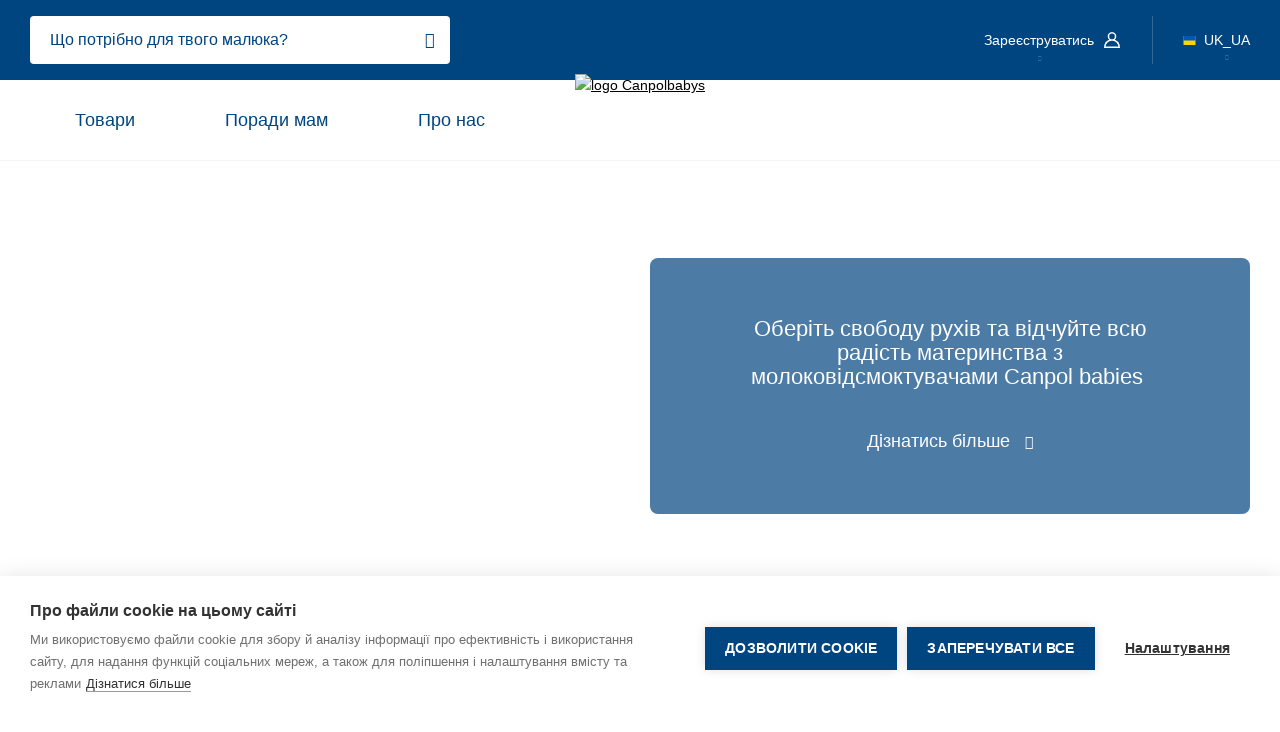

--- FILE ---
content_type: text/html; charset=UTF-8
request_url: https://canpolbabies.com/ua_UK
body_size: 100903
content:
<!doctype html>
<html lang="uk_UA">
<head>
    <meta charset="utf-8">
    <meta http-equiv="X-UA-Compatible" content="IE=edge">
    <meta name="viewport" content="width=device-width,initial-scale=1">
    <style>@charset "UTF-8";@import url(https://use.typekit.net/urh1paw.css);@-webkit-keyframes remodal-opening-keyframes{0%{-webkit-transform:scale(1.05);transform:scale(1.05);opacity:0}to{-webkit-transform:none;transform:none;opacity:1;-webkit-filter:blur(0);filter:blur(0)}}@keyframes remodal-opening-keyframes{0%{-webkit-transform:scale(1.05);transform:scale(1.05);opacity:0}to{-webkit-transform:none;transform:none;opacity:1;-webkit-filter:blur(0);filter:blur(0)}}@-webkit-keyframes remodal-closing-keyframes{0%{-webkit-transform:scale(1);transform:scale(1);opacity:1}to{-webkit-transform:scale(.95);transform:scale(.95);opacity:0;-webkit-filter:blur(0);filter:blur(0)}}@keyframes remodal-closing-keyframes{0%{-webkit-transform:scale(1);transform:scale(1);opacity:1}to{-webkit-transform:scale(.95);transform:scale(.95);opacity:0;-webkit-filter:blur(0);filter:blur(0)}}@-webkit-keyframes remodal-overlay-opening-keyframes{0%{opacity:0}to{opacity:1}}@keyframes remodal-overlay-opening-keyframes{0%{opacity:0}to{opacity:1}}@-webkit-keyframes remodal-overlay-closing-keyframes{0%{opacity:1}to{opacity:0}}@keyframes remodal-overlay-closing-keyframes{0%{opacity:1}to{opacity:0}}@-webkit-keyframes sk-bouncedelay{0%,80%,to{-webkit-transform:scale(0)}40%{-webkit-transform:scale(1)}}@keyframes sk-bouncedelay{0%,80%,to{-webkit-transform:scale(0);transform:scale(0)}40%{-webkit-transform:scale(1);transform:scale(1)}}@-webkit-keyframes lds-ellipsis1{0%{-webkit-transform:scale(0);transform:scale(0)}to{-webkit-transform:scale(1);transform:scale(1)}}@keyframes lds-ellipsis1{0%{-webkit-transform:scale(0);transform:scale(0)}to{-webkit-transform:scale(1);transform:scale(1)}}@-webkit-keyframes lds-ellipsis3{0%{-webkit-transform:scale(1);transform:scale(1)}to{-webkit-transform:scale(0);transform:scale(0)}}@keyframes lds-ellipsis3{0%{-webkit-transform:scale(1);transform:scale(1)}to{-webkit-transform:scale(0);transform:scale(0)}}@-webkit-keyframes lds-ellipsis2{0%{-webkit-transform:translate(0,0);transform:translate(0,0)}to{-webkit-transform:translate(24px,0);transform:translate(24px,0)}}@keyframes lds-ellipsis2{0%{-webkit-transform:translate(0,0);transform:translate(0,0)}to{-webkit-transform:translate(24px,0);transform:translate(24px,0)}}html{font-family:sans-serif;line-height:1.15;-ms-text-size-adjust:100%;-webkit-text-size-adjust:100%;-webkit-box-sizing:border-box;box-sizing:border-box}body{min-width:320px;min-height:100vh;margin:0;padding:0;-webkit-font-smoothing:antialiased;font-size:14px;line-height:22px;font-family:'museo-sans-rounded';font-weight:300}.slick-slide img,article,aside,details,figcaption,figure,footer,header,main,menu,nav,section{display:block}figure{margin:1em 40px}hr{-webkit-box-sizing:content-box;box-sizing:content-box;height:0;overflow:visible}code,kbd,pre,samp{font-family:monospace,monospace;font-size:1em}a,body,mark{color:#000}a{-webkit-text-decoration-skip:objects;text-decoration:underline;font-family:'museo';font-weight:700;background-color:transparent}a:active,a:hover{outline-width:0}abbr[title]{border-bottom:none;-webkit-text-decoration:underline dotted;text-decoration:underline dotted}dfn{font-style:italic}mark{background-color:#ff0}small{font-size:80%}sub,sup{font-size:75%;line-height:0;position:relative;vertical-align:baseline}sub{bottom:-.25em}sup{top:-.5em}audio,canvas,video{display:inline-block}audio:not([controls]){display:none;height:0}img{display:block;border-style:none;width:auto;height:auto;max-width:100%;max-height:100%}svg:not(:root){overflow:hidden}button,input,select,textarea{margin:0}optgroup{font-family:sans-serif;font-size:100%;line-height:1.15;margin:0}button,input{overflow:visible}button,select{text-transform:none}[type=reset],[type=submit],button,html [type=button]{-webkit-appearance:button}[type=button]::-moz-focus-inner,[type=reset]::-moz-focus-inner,[type=submit]::-moz-focus-inner,button::-moz-focus-inner{border-style:none;padding:0}[type=button]:-moz-focusring,[type=reset]:-moz-focusring,[type=submit]:-moz-focusring,button:-moz-focusring{outline:1px dotted ButtonText}fieldset{border:1px solid silver;margin:0 2px;padding:.35em .625em .75em}legend{color:inherit;display:table;max-width:100%;white-space:normal}progress{display:inline-block;vertical-align:baseline}textarea{overflow:auto}[type=checkbox],[type=radio],legend{-webkit-box-sizing:border-box;box-sizing:border-box;padding:0}[type=number]::-webkit-inner-spin-button,[type=number]::-webkit-outer-spin-button{height:auto}[type=search]{-webkit-appearance:textfield;outline-offset:-2px}[type=search]::-webkit-search-cancel-button,[type=search]::-webkit-search-decoration{-webkit-appearance:none}::-webkit-file-upload-button{-webkit-appearance:button;font:inherit}summary{display:list-item}[hidden],template{display:none}@font-face{font-family:'icomoon';src:url(/bundles/app/canpol/fonts/icomoon.eot?version=f7033fa8);src:url(/bundles/app/canpol/fonts/icomoon.eot?version=f7033fa8#iefix) format("embedded-opentype"),url(/bundles/app/canpol/fonts/icomoon.woff?version=78576cc3) format("woff"),url(/bundles/app/canpol/fonts/icomoon.svg?version=2347526#icomoon) format("svg");font-weight:400;font-style:normal;font-display:swap}[class*=" icon-"],[class^=icon-]{font-family:'icomoon'!important;speak:none;font-style:normal;font-weight:400;font-variant:normal;text-transform:none;line-height:1;-webkit-font-smoothing:antialiased;-moz-osx-font-smoothing:grayscale}.accordions[data-organism=job-offers] .accordion .accordion-trigger a.hide-if-rolled-up:after,.accordions[data-organism=job-offers] .accordion .accordion-trigger a.show-if-rolled-up:after,.advice-all [data-js=accordion] .hide-if-rolled-up:after,.advice-all [data-js=accordion] .show-if-rolled-up:after,.btn-back:after,.btn-back:before,.btn-blue:after,.btn-editable:after,.btn-more:after,.btn-primary:after,.btn-red:after,.btn-up:after,.btn-white:after,.icomoon,.products-categories ul.categories-list li a:after,[data-molecule=filters] .filter.colors label.checkbox input[type=checkbox]+span:after,[data-molecule=heart-rating-form] label:before,[data-molecule=megamenu] li a:after,[data-molecule=review] .review a.toggle span:after,[data-molecule=review] .review a.toggle span:before,[data-organism=advices-tabs] .tabs .tabs-nav nav .slide:before,[data-organism=faq].accordions .accordion .accordion-trigger a.hide-if-rolled-up:after,[data-organism=faq].accordions .accordion .accordion-trigger a.show-if-rolled-up:after,[data-organism=forum] .btn-additional.with-arrow:after,[data-organism=forum] .btn-back:after,[data-organism=forum] .btn-back:before,[data-organism=forum] .btn-blue:after,[data-organism=forum] .btn-editable:after,[data-organism=forum] .btn-more:after,[data-organism=forum] .btn-primary:after,[data-organism=forum] .btn-red:after,[data-organism=forum] .filters a.active:after,[data-organism=forum] .filters a.with-arrow:after,[data-organism=forum] [data-organism=header] .top-with-avatar nav .language>a:after,[data-organism=forum] [data-organism=header] .top-with-avatar nav .user-menu>a:after,[data-organism=forum] [data-page=user-profile] .btn-blue:after,[data-organism=forum] [data-page=user-profile] .btn-editable:after,[data-organism=forum] [data-page=user-profile] .btn-primary:after,[data-organism=forum] [data-page=user-profile] .btn-red:after,[data-organism=forum] aside .accordion-trigger:after,[data-organism=forum] label.checkbox input[type=checkbox]+span:after,[data-organism=full-photo-with-cta] .slide .cta a span:not(:empty):after,[data-organism=header] .top nav .language>a:after,[data-organism=header] .top nav .user-menu>a:after,[data-organism=header] [data-organism=forum] .top-with-avatar nav .language>a:after,[data-organism=header] [data-organism=forum] .top-with-avatar nav .user-menu>a:after,[data-organism=members-list] [data-js=accordion] .accordion-trigger a:after,[data-organism=members-list] [data-js=accordion] .accordion-trigger span:after,[data-organism=product-tabs] .tabs .mobile-tab-trigger:after,[data-organism=text-section] .wysiwyg blockquote:after,[data-organism=text-section] .wysiwyg blockquote:before,label.checkbox input[type=checkbox]+span:after{font-family:'icomoon'!important}.icon-stroller:before{content:"\e903"}.icon-pacifier:before{content:"\e904"}.icon-house:before{content:"\e908"}.icon-pregnant:before{content:"\e90b"}.icon-toy:before{content:"\e90e"}.icon-eating-and-drinking:before{content:"\e913"}.icon-breast-pump:before{content:"\e915"}.icon-bottle:before{content:"\e917"}.icon-comb:before{content:"\e918"}.btn-back:after,.btn-back:before,.btn-blue:after,.btn-editable:after,.btn-more:after,.btn-primary:after,.btn-red:after,.btn-white:after,.icon-arrow-right:before,.products-categories ul.categories-list li a:after,[data-molecule=megamenu] li a:after,[data-molecule=review] .review a.toggle span.more:after,[data-organism=forum] .btn-additional.with-arrow:after,[data-organism=forum] .btn-back:after,[data-organism=forum] .btn-back:before,[data-organism=forum] .btn-blue:after,[data-organism=forum] .btn-editable:after,[data-organism=forum] .btn-more:after,[data-organism=forum] .btn-primary:after,[data-organism=forum] .btn-red:after,[data-organism=forum] .filters a.active:after,[data-organism=forum] .filters a.with-arrow:after,[data-organism=forum] [data-page=user-profile] .btn-blue:after,[data-organism=forum] [data-page=user-profile] .btn-editable:after,[data-organism=forum] [data-page=user-profile] .btn-primary:after,[data-organism=forum] [data-page=user-profile] .btn-red:after,[data-organism=forum] aside .rolled-up .accordion-trigger:after,[data-organism=full-photo-with-cta] .slide .cta a span:not(:empty):after{content:"\e906"}.accordions[data-organism=job-offers] .accordion.rolled-up .accordion-trigger a.hide-if-rolled-up:after,.accordions[data-organism=job-offers] .accordion.rolled-up .accordion-trigger a.show-if-rolled-up:after,.advice-all [data-js=accordion].rolled-up .accordion-trigger a:after,.btn-up:after,.icon-arrow-up:before,[data-molecule=megamenu] ul.show-submenu li.enhanced .mobile-submenu-trigger i:before,[data-organism=faq].accordions .accordion.rolled-up .accordion-trigger a.hide-if-rolled-up:after,[data-organism=faq].accordions .accordion.rolled-up .accordion-trigger a.show-if-rolled-up:after,[data-organism=members-list] [data-js=accordion].rolled-up .accordion-trigger a:not(.btn-primary):not(.btn-blue):not(.btn-red):not(.btn-editable):after,[data-organism=members-list] [data-js=accordion].rolled-up .accordion-trigger span:after,[data-organism=product-tabs] .tabs .mobile-tab-trigger.active:after{content:"\e900"}.btn-back:before,.icon-arrow-left:before,[data-molecule=review] .review a.toggle span.less:before{content:"\e901"}.accordions[data-organism=job-offers] .accordion .accordion-trigger a.hide-if-rolled-up:after,.accordions[data-organism=job-offers] .accordion .accordion-trigger a.show-if-rolled-up:after,.advice-all [data-js=accordion] .hide-if-rolled-up:after,.advice-all [data-js=accordion] .show-if-rolled-up:after,.icon-arrow-down:before,[data-organism=faq].accordions .accordion .accordion-trigger a.hide-if-rolled-up:after,[data-organism=faq].accordions .accordion .accordion-trigger a.show-if-rolled-up:after,[data-organism=forum] [data-organism=header] .top-with-avatar nav .language>a:after,[data-organism=forum] [data-organism=header] .top-with-avatar nav .user-menu>a:after,[data-organism=forum] aside .accordion-trigger:after,[data-organism=header] .top nav .language>a:after,[data-organism=header] .top nav .user-menu>a:after,[data-organism=header] [data-organism=forum] .top-with-avatar nav .language>a:after,[data-organism=header] [data-organism=forum] .top-with-avatar nav .user-menu>a:after,[data-organism=members-list] [data-js=accordion] .accordion-trigger a:after,[data-organism=members-list] [data-js=accordion] .accordion-trigger span:after,[data-organism=product-tabs] .tabs .mobile-tab-trigger:after{content:"\e902"}.icon-check:before,[data-molecule=filters] .filter.colors label.checkbox input[type=checkbox]+span:after,[data-organism=forum] label.checkbox input[type=checkbox]+span:after,label.checkbox input[type=checkbox]+span:after{content:"\e905"}.icon-cloud:before{content:"\e907"}.icon-dots:before,[data-organism=advices-tabs] .tabs .tabs-nav nav .slide:before{content:"\e909"}.icon-download:before{content:"\e90a"}.icon-heart:before,[data-molecule=heart-rating-form] label:before{content:"\e90d"}.icon-marker-distribution:before{content:"\e90f"}.icon-marker-online:before{content:"\e910"}.icon-marker-shop:before{content:"\e911"}.icon-mobile:before{content:"\e912"}.icon-phone:before{content:"\e914"}.icon-quote:before,[data-organism=text-section] .wysiwyg blockquote:after,[data-organism=text-section] .wysiwyg blockquote:before{content:"\e916"}.icon-close:before{content:"\e90c"}.icon-visibility-off:before,[data-molecule=form-elements] input[type=text]~[data-js=showPassword] i:before{content:"\e919"}.icon-visibility:before{content:"\e91a"}.icon-google:before{content:"\e91b"}.icon-magnifier:before{content:"\e933"}.icon-facebook:before{content:"\e93a"}.icon-tiktok:before{content:url("/icons/tik-tok.png")}.icon-pinterest:before{content:"\e938"}.icon-twitter:before{content:"\e939"}.icon-hamburger:before{content:"\e937"}.icon-youtube:before{content:"\e936"}.icon-instagram:before{content:"\e934"}.icon-facebook-official:before{content:"\e935"}[data-organism=forum] .filters html[lang=bg_BG] .add-to-cart__actions a.active,[data-organism=forum] .filters html[lang=bg_BG] [data-organism=product-top] .product-cta .where-to-buy a.active,[data-organism=forum] .filters html[lang=bg_BG] a.active,[data-organism=forum] .filters html[lang=by_RU] .add-to-cart__actions a.active,[data-organism=forum] .filters html[lang=by_RU] [data-organism=product-top] .product-cta .where-to-buy a.active,[data-organism=forum] .filters html[lang=by_RU] a.active,[data-organism=forum] .filters html[lang=ru_BY] .add-to-cart__actions a.active,[data-organism=forum] .filters html[lang=ru_BY] [data-organism=product-top] .product-cta .where-to-buy a.active,[data-organism=forum] .filters html[lang=ru_BY] a.active,[data-organism=forum] .filters html[lang=ru_RU] .add-to-cart__actions a.active,[data-organism=forum] .filters html[lang=ru_RU] [data-organism=product-top] .product-cta .where-to-buy a.active,[data-organism=forum] .filters html[lang=ru_RU] a.active,[data-organism=forum] .filters html[lang=uk_UA] .add-to-cart__actions a.active,[data-organism=forum] .filters html[lang=uk_UA] [data-organism=product-top] .product-cta .where-to-buy a.active,[data-organism=forum] .filters html[lang=uk_UA] a.active,html[lang=bg_BG] .add-to-cart__actions .btn-blue,html[lang=bg_BG] .add-to-cart__actions .btn-editable,html[lang=bg_BG] .add-to-cart__actions .btn-primary,html[lang=bg_BG] .add-to-cart__actions .btn-red,html[lang=bg_BG] .add-to-cart__actions [data-organism=forum] .filters a.active,html[lang=bg_BG] .btn-blue,html[lang=bg_BG] .btn-editable,html[lang=bg_BG] .btn-primary,html[lang=bg_BG] .btn-red,html[lang=bg_BG] .btn-up,html[lang=bg_BG] .btn-white,html[lang=bg_BG] .cookie-notice,html[lang=bg_BG] .cookie-notice .close,html[lang=bg_BG] .cookie-notice a,html[lang=bg_BG] [data-molecule=breadcrumbs] .breadcrumbs .breadcrumbs-item a,html[lang=bg_BG] [data-molecule=product-tile] span.title,html[lang=bg_BG] [data-molecule=product] .title a,html[lang=bg_BG] [data-organism=footer] ul a,html[lang=bg_BG] [data-organism=forum] .filters .add-to-cart__actions a.active,html[lang=bg_BG] [data-organism=forum] .filters [data-organism=product-top] .product-cta .where-to-buy a.active,html[lang=bg_BG] [data-organism=forum] .filters a.active,html[lang=bg_BG] [data-organism=product-tabs] .tabs .tab-content,html[lang=bg_BG] [data-organism=product-top] .product-cta .where-to-buy .btn-blue,html[lang=bg_BG] [data-organism=product-top] .product-cta .where-to-buy .btn-editable,html[lang=bg_BG] [data-organism=product-top] .product-cta .where-to-buy .btn-primary,html[lang=bg_BG] [data-organism=product-top] .product-cta .where-to-buy .btn-red,html[lang=bg_BG] [data-organism=product-top] .product-cta .where-to-buy [data-organism=forum] .filters a.active,html[lang=bg_BG] [data-organism=product-top] .symbol,html[lang=bg_BG] a,html[lang=bg_BG] body,html[lang=bg_BG] input[type=email],html[lang=bg_BG] input[type=number],html[lang=bg_BG] input[type=password],html[lang=bg_BG] input[type=tel],html[lang=bg_BG] input[type=text],html[lang=bg_BG] input[type=url],html[lang=by_RU] .add-to-cart__actions .btn-blue,html[lang=by_RU] .add-to-cart__actions .btn-editable,html[lang=by_RU] .add-to-cart__actions .btn-primary,html[lang=by_RU] .add-to-cart__actions .btn-red,html[lang=by_RU] .add-to-cart__actions [data-organism=forum] .filters a.active,html[lang=by_RU] .btn-blue,html[lang=by_RU] .btn-editable,html[lang=by_RU] .btn-primary,html[lang=by_RU] .btn-red,html[lang=by_RU] .btn-up,html[lang=by_RU] .btn-white,html[lang=by_RU] .cookie-notice,html[lang=by_RU] .cookie-notice .close,html[lang=by_RU] .cookie-notice a,html[lang=by_RU] [data-molecule=breadcrumbs] .breadcrumbs .breadcrumbs-item a,html[lang=by_RU] [data-molecule=product-tile] span.title,html[lang=by_RU] [data-molecule=product] .title a,html[lang=by_RU] [data-organism=footer] ul a,html[lang=by_RU] [data-organism=forum] .filters .add-to-cart__actions a.active,html[lang=by_RU] [data-organism=forum] .filters [data-organism=product-top] .product-cta .where-to-buy a.active,html[lang=by_RU] [data-organism=forum] .filters a.active,html[lang=by_RU] [data-organism=product-tabs] .tabs .tab-content,html[lang=by_RU] [data-organism=product-top] .product-cta .where-to-buy .btn-blue,html[lang=by_RU] [data-organism=product-top] .product-cta .where-to-buy .btn-editable,html[lang=by_RU] [data-organism=product-top] .product-cta .where-to-buy .btn-primary,html[lang=by_RU] [data-organism=product-top] .product-cta .where-to-buy .btn-red,html[lang=by_RU] [data-organism=product-top] .product-cta .where-to-buy [data-organism=forum] .filters a.active,html[lang=by_RU] [data-organism=product-top] .symbol,html[lang=by_RU] a,html[lang=by_RU] body,html[lang=by_RU] input[type=email],html[lang=by_RU] input[type=number],html[lang=by_RU] input[type=password],html[lang=by_RU] input[type=tel],html[lang=by_RU] input[type=text],html[lang=by_RU] input[type=url],html[lang=ru_BY] .add-to-cart__actions .btn-blue,html[lang=ru_BY] .add-to-cart__actions .btn-editable,html[lang=ru_BY] .add-to-cart__actions .btn-primary,html[lang=ru_BY] .add-to-cart__actions .btn-red,html[lang=ru_BY] .add-to-cart__actions [data-organism=forum] .filters a.active,html[lang=ru_BY] .btn-blue,html[lang=ru_BY] .btn-editable,html[lang=ru_BY] .btn-primary,html[lang=ru_BY] .btn-red,html[lang=ru_BY] .btn-up,html[lang=ru_BY] .btn-white,html[lang=ru_BY] .cookie-notice,html[lang=ru_BY] .cookie-notice .close,html[lang=ru_BY] .cookie-notice a,html[lang=ru_BY] [data-molecule=breadcrumbs] .breadcrumbs .breadcrumbs-item a,html[lang=ru_BY] [data-molecule=product-tile] span.title,html[lang=ru_BY] [data-molecule=product] .title a,html[lang=ru_BY] [data-organism=footer] ul a,html[lang=ru_BY] [data-organism=forum] .filters .add-to-cart__actions a.active,html[lang=ru_BY] [data-organism=forum] .filters [data-organism=product-top] .product-cta .where-to-buy a.active,html[lang=ru_BY] [data-organism=forum] .filters a.active,html[lang=ru_BY] [data-organism=product-tabs] .tabs .tab-content,html[lang=ru_BY] [data-organism=product-top] .product-cta .where-to-buy .btn-blue,html[lang=ru_BY] [data-organism=product-top] .product-cta .where-to-buy .btn-editable,html[lang=ru_BY] [data-organism=product-top] .product-cta .where-to-buy .btn-primary,html[lang=ru_BY] [data-organism=product-top] .product-cta .where-to-buy .btn-red,html[lang=ru_BY] [data-organism=product-top] .product-cta .where-to-buy [data-organism=forum] .filters a.active,html[lang=ru_BY] [data-organism=product-top] .symbol,html[lang=ru_BY] a,html[lang=ru_BY] body,html[lang=ru_BY] input[type=email],html[lang=ru_BY] input[type=number],html[lang=ru_BY] input[type=password],html[lang=ru_BY] input[type=tel],html[lang=ru_BY] input[type=text],html[lang=ru_BY] input[type=url],html[lang=ru_RU] .add-to-cart__actions .btn-blue,html[lang=ru_RU] .add-to-cart__actions .btn-editable,html[lang=ru_RU] .add-to-cart__actions .btn-primary,html[lang=ru_RU] .add-to-cart__actions .btn-red,html[lang=ru_RU] .add-to-cart__actions [data-organism=forum] .filters a.active,html[lang=ru_RU] .btn-blue,html[lang=ru_RU] .btn-editable,html[lang=ru_RU] .btn-primary,html[lang=ru_RU] .btn-red,html[lang=ru_RU] .btn-up,html[lang=ru_RU] .btn-white,html[lang=ru_RU] .cookie-notice,html[lang=ru_RU] .cookie-notice .close,html[lang=ru_RU] .cookie-notice a,html[lang=ru_RU] [data-molecule=breadcrumbs] .breadcrumbs .breadcrumbs-item a,html[lang=ru_RU] [data-molecule=product-tile] span.title,html[lang=ru_RU] [data-molecule=product] .title a,html[lang=ru_RU] [data-organism=footer] ul a,html[lang=ru_RU] [data-organism=forum] .filters .add-to-cart__actions a.active,html[lang=ru_RU] [data-organism=forum] .filters [data-organism=product-top] .product-cta .where-to-buy a.active,html[lang=ru_RU] [data-organism=forum] .filters a.active,html[lang=ru_RU] [data-organism=product-tabs] .tabs .tab-content,html[lang=ru_RU] [data-organism=product-top] .product-cta .where-to-buy .btn-blue,html[lang=ru_RU] [data-organism=product-top] .product-cta .where-to-buy .btn-editable,html[lang=ru_RU] [data-organism=product-top] .product-cta .where-to-buy .btn-primary,html[lang=ru_RU] [data-organism=product-top] .product-cta .where-to-buy .btn-red,html[lang=ru_RU] [data-organism=product-top] .product-cta .where-to-buy [data-organism=forum] .filters a.active,html[lang=ru_RU] [data-organism=product-top] .symbol,html[lang=ru_RU] a,html[lang=ru_RU] body,html[lang=ru_RU] input[type=email],html[lang=ru_RU] input[type=number],html[lang=ru_RU] input[type=password],html[lang=ru_RU] input[type=tel],html[lang=ru_RU] input[type=text],html[lang=ru_RU] input[type=url],html[lang=uk_UA] .add-to-cart__actions .btn-blue,html[lang=uk_UA] .add-to-cart__actions .btn-editable,html[lang=uk_UA] .add-to-cart__actions .btn-primary,html[lang=uk_UA] .add-to-cart__actions .btn-red,html[lang=uk_UA] .add-to-cart__actions [data-organism=forum] .filters a.active,html[lang=uk_UA] .btn-blue,html[lang=uk_UA] .btn-editable,html[lang=uk_UA] .btn-primary,html[lang=uk_UA] .btn-red,html[lang=uk_UA] .btn-up,html[lang=uk_UA] .btn-white,html[lang=uk_UA] .cookie-notice,html[lang=uk_UA] .cookie-notice .close,html[lang=uk_UA] .cookie-notice a,html[lang=uk_UA] [data-molecule=breadcrumbs] .breadcrumbs .breadcrumbs-item a,html[lang=uk_UA] [data-molecule=product-tile] span.title,html[lang=uk_UA] [data-molecule=product] .title a,html[lang=uk_UA] [data-organism=footer] ul a,html[lang=uk_UA] [data-organism=forum] .filters .add-to-cart__actions a.active,html[lang=uk_UA] [data-organism=forum] .filters [data-organism=product-top] .product-cta .where-to-buy a.active,html[lang=uk_UA] [data-organism=forum] .filters a.active,html[lang=uk_UA] [data-organism=product-tabs] .tabs .tab-content,html[lang=uk_UA] [data-organism=product-top] .product-cta .where-to-buy .btn-blue,html[lang=uk_UA] [data-organism=product-top] .product-cta .where-to-buy .btn-editable,html[lang=uk_UA] [data-organism=product-top] .product-cta .where-to-buy .btn-primary,html[lang=uk_UA] [data-organism=product-top] .product-cta .where-to-buy .btn-red,html[lang=uk_UA] [data-organism=product-top] .product-cta .where-to-buy [data-organism=forum] .filters a.active,html[lang=uk_UA] [data-organism=product-top] .symbol,html[lang=uk_UA] a,html[lang=uk_UA] body,html[lang=uk_UA] input[type=email],html[lang=uk_UA] input[type=number],html[lang=uk_UA] input[type=password],html[lang=uk_UA] input[type=tel],html[lang=uk_UA] input[type=text],html[lang=uk_UA] input[type=url]{font-family:Arial,Helvetica!important;font-weight:400!important}[data-organism=text-section] .wysiwyg html[lang=bg_BG] blockquote>p,[data-organism=text-section] .wysiwyg html[lang=by_RU] blockquote>p,[data-organism=text-section] .wysiwyg html[lang=ru_BY] blockquote>p,[data-organism=text-section] .wysiwyg html[lang=ru_RU] blockquote>p,[data-organism=text-section] .wysiwyg html[lang=uk_UA] blockquote>p,[data-page=contact] html[lang=bg_BG] address,[data-page=contact] html[lang=by_RU] address,[data-page=contact] html[lang=ru_BY] address,[data-page=contact] html[lang=ru_RU] address,[data-page=contact] html[lang=uk_UA] address,[data-page=user-profile] html[lang=bg_BG] .forms-section>.big,[data-page=user-profile] html[lang=by_RU] .forms-section>.big,[data-page=user-profile] html[lang=ru_BY] .forms-section>.big,[data-page=user-profile] html[lang=ru_RU] .forms-section>.big,[data-page=user-profile] html[lang=uk_UA] .forms-section>.big,html[lang=bg_BG] .h1,html[lang=bg_BG] .h2,html[lang=bg_BG] .h3,html[lang=bg_BG] .h4,html[lang=bg_BG] .h5,html[lang=bg_BG] .h6,html[lang=bg_BG] [data-organism=text-section] .wysiwyg blockquote>p,html[lang=bg_BG] [data-page=contact] address,html[lang=bg_BG] [data-page=user-profile] .forms-section>.big,html[lang=bg_BG] b,html[lang=bg_BG] h1,html[lang=bg_BG] h2,html[lang=bg_BG] h3,html[lang=bg_BG] h4,html[lang=bg_BG] h5,html[lang=bg_BG] h6,html[lang=bg_BG] strong,html[lang=by_RU] .h1,html[lang=by_RU] .h2,html[lang=by_RU] .h3,html[lang=by_RU] .h4,html[lang=by_RU] .h5,html[lang=by_RU] .h6,html[lang=by_RU] [data-organism=text-section] .wysiwyg blockquote>p,html[lang=by_RU] [data-page=contact] address,html[lang=by_RU] [data-page=user-profile] .forms-section>.big,html[lang=by_RU] b,html[lang=by_RU] h1,html[lang=by_RU] h2,html[lang=by_RU] h3,html[lang=by_RU] h4,html[lang=by_RU] h5,html[lang=by_RU] h6,html[lang=by_RU] strong,html[lang=ru_BY] .h1,html[lang=ru_BY] .h2,html[lang=ru_BY] .h3,html[lang=ru_BY] .h4,html[lang=ru_BY] .h5,html[lang=ru_BY] .h6,html[lang=ru_BY] [data-organism=text-section] .wysiwyg blockquote>p,html[lang=ru_BY] [data-page=contact] address,html[lang=ru_BY] [data-page=user-profile] .forms-section>.big,html[lang=ru_BY] b,html[lang=ru_BY] h1,html[lang=ru_BY] h2,html[lang=ru_BY] h3,html[lang=ru_BY] h4,html[lang=ru_BY] h5,html[lang=ru_BY] h6,html[lang=ru_BY] strong,html[lang=ru_RU] .h1,html[lang=ru_RU] .h2,html[lang=ru_RU] .h3,html[lang=ru_RU] .h4,html[lang=ru_RU] .h5,html[lang=ru_RU] .h6,html[lang=ru_RU] [data-organism=text-section] .wysiwyg blockquote>p,html[lang=ru_RU] [data-page=contact] address,html[lang=ru_RU] [data-page=user-profile] .forms-section>.big,html[lang=ru_RU] b,html[lang=ru_RU] h1,html[lang=ru_RU] h2,html[lang=ru_RU] h3,html[lang=ru_RU] h4,html[lang=ru_RU] h5,html[lang=ru_RU] h6,html[lang=ru_RU] strong,html[lang=uk_UA] .h1,html[lang=uk_UA] .h2,html[lang=uk_UA] .h3,html[lang=uk_UA] .h4,html[lang=uk_UA] .h5,html[lang=uk_UA] .h6,html[lang=uk_UA] [data-organism=text-section] .wysiwyg blockquote>p,html[lang=uk_UA] [data-page=contact] address,html[lang=uk_UA] [data-page=user-profile] .forms-section>.big,html[lang=uk_UA] b,html[lang=uk_UA] h1,html[lang=uk_UA] h2,html[lang=uk_UA] h3,html[lang=uk_UA] h4,html[lang=uk_UA] h5,html[lang=uk_UA] h6,html[lang=uk_UA] strong{font-family:Arial,Helvetica!important;font-weight:700!important}*,:after,:before{-webkit-box-sizing:inherit;box-sizing:inherit}ol,p,ul{margin:0}b,strong{font-family:'museo';font-weight:700}ol,ul{padding:0}ul{list-style:none}button,input,select{font-family:inherit;font-size:inherit;line-height:inherit}button:focus,input:focus,select:focus,textarea:focus{outline:0}button,input[type=submit]{cursor:pointer}.nowrap{white-space:nowrap}.hide{display:none}.center{display:block!important;margin:0 auto}@media (max-width:767px){.hide-mobile{display:none!important}}.show-mobile{display:none!important}@media (max-width:767px){.show-mobile{display:block!important}}.show{display:block!important}.invisible,label.checkbox input[type=checkbox],label.radio input[type=radio]{height:.01px;overflow:hidden;position:absolute;opacity:0}[data-organism=forum] label.checkbox input[type=checkbox]{height:.01px;overflow:hidden;position:absolute}.container{margin:0 auto;padding:0 30px;position:relative;max-width:1280px}@media (max-width:1279px){.container{max-width:992px}}@media (max-width:991px){.container{max-width:none}}@media (max-width:767px){.container{padding:0 20px}}.container.max-992{max-width:992px}@media (max-width:991px){.container.max-992{max-width:none}}.container.max-850{width:850px;max-width:100%;padding:0}@media (max-width:991px){.container.max-850{padding:0 20px}}.container .container{padding:0}.slick-slide.slick-loading img,[v-cloak],html[lang=bg_BG] .product-details [data-organism=reviews],html[lang=by_RU] .product-details [data-organism=reviews],html[lang=cs_CZ] .product-details [data-organism=reviews],html[lang=ro_RO] .product-details [data-organism=reviews],html[lang=ru_BY] .product-details [data-organism=reviews],html[lang=ru_RU] .product-details [data-organism=reviews],html[lang=sk_SK] .product-details [data-organism=reviews],html[lang=ua_UK] .product-details [data-organism=reviews],html[lang=uk_UA] .product-details [data-organism=reviews]{display:none}.overflow-hidden{overflow:hidden}.hide-me{visibility:hidden;position:absolute;left:-4000px;opacity:0}html[lang=bg_BG] [data-organism=advices-tabs] .tabs .tabs-nav nav .slide a,html[lang=by_RU] [data-organism=advices-tabs] .tabs .tabs-nav nav .slide a,html[lang=ro_RO] [data-organism=advices-tabs] .tabs .tabs-nav nav .slide a,html[lang=ru_BY] [data-organism=advices-tabs] .tabs .tabs-nav nav .slide a,html[lang=ru_RU] [data-organism=advices-tabs] .tabs .tabs-nav nav .slide a,html[lang=ua_UK] [data-organism=advices-tabs] .tabs .tabs-nav nav .slide a,html[lang=uk_UA] [data-organism=advices-tabs] .tabs .tabs-nav nav .slide a{font-size:14px}.mobile-only{display:none!important}@media (max-width:767px){.mobile-only{display:block!important}}.desktop-only{display:block!important}@media (max-width:767px){.desktop-only{display:none!important}}.text-center{text-align:center}.slick-list,.slick-slider{position:relative;display:block}.slick-slider{-webkit-box-sizing:border-box;box-sizing:border-box;-webkit-touch-callout:none;-webkit-user-select:none;-moz-user-select:none;-ms-user-select:none;user-select:none;-ms-touch-action:pan-y;touch-action:pan-y;-webkit-tap-highlight-color:transparent}.slick-list{overflow:hidden;margin:0;padding:0}.slick-list:focus{outline:0}.slick-list.dragging{cursor:pointer;cursor:hand}.slick-slider .slick-list,.slick-slider .slick-track{-webkit-transform:translate3d(0,0,0);-ms-transform:translate3d(0,0,0);transform:translate3d(0,0,0)}.slick-track{position:relative;left:0;top:0;display:block;margin-left:auto;margin-right:auto}.slick-track:after,.slick-track:before{content:"";display:table}.slick-track:after{clear:both}.slick-loading .slick-track{visibility:hidden}.slick-track:focus{outline:0}.slick-slide{float:left;height:100%;min-height:1px;display:none}[dir=rtl] .slick-slide{float:right}.slick-slide.dragging img{pointer-events:none}.slick-initialized .slick-slide{display:block}.slick-loading .slick-slide{visibility:hidden}.slick-vertical .slick-slide{display:block;height:auto;border:1px solid transparent}.slick-slide:focus{outline:0}.slick-arrow.slick-hidden{display:none}.selectric-wrapper{position:relative;cursor:pointer}.selectric-responsive{width:100%}.selectric{border:1px solid #9d9d9d;border-radius:4px;background:#fff;position:relative;overflow:hidden}.selectric .label{display:block;white-space:nowrap;overflow:hidden;-o-text-overflow:ellipsis;text-overflow:ellipsis;margin:0 60px 0 20px;font-size:16px;line-height:48px;color:#000;opacity:.3;height:50px;-webkit-user-select:none;-moz-user-select:none;-ms-user-select:none;user-select:none}.selectric .button{display:block;position:absolute;right:0;top:0;width:50px;height:50px;line-height:50px;color:#3c3c3b;text-align:center;font-size:7px}.selectric-wrapper.error .selectric{border-color:#e81739}.selectric-wrapper.error .selectric .label{color:rgba(232,23,57,.8)}.option-selected .selectric .label{color:#000;opacity:1}.selectric-open{z-index:9999}.selectric-open .selectric-items{display:block}.selectric-disabled{filter:alpha(opacity=50);opacity:.5;cursor:default;-webkit-user-select:none;-moz-user-select:none;-ms-user-select:none;user-select:none}.selectric-hide-select{position:relative;overflow:hidden;width:0;height:0}.selectric-hide-select select{position:absolute;left:-100%}.selectric-hide-select.selectric-is-native{position:absolute;width:100%;height:100%;z-index:10}.selectric-hide-select.selectric-is-native select{position:absolute;top:0;left:0;right:0;height:100%;width:100%;border:0;z-index:1;-webkit-box-sizing:border-box;box-sizing:border-box;opacity:0}.selectric-input{position:absolute!important;top:0!important;left:0!important;overflow:hidden!important;clip:rect(0,0,0,0)!important;margin:0!important;padding:0!important;width:1px!important;height:1px!important;outline:0!important;border:0!important;*font:0/0 a!important;background:0 0!important}.selectric-temp-show{position:absolute!important;visibility:hidden!important;display:block!important}.selectric-items{display:none;position:absolute;top:100%;margin-top:-1px;left:0;background:#fff;border:1px solid #9d9d9d;border-bottom-left-radius:4px;border-bottom-right-radius:4px;z-index:-1;-webkit-box-shadow:0 0 10px -6px #3c3c3b;box-shadow:0 0 10px -6px #3c3c3b}.selectric-items .selectric-scroll{height:100%;overflow:auto}.selectric-items .selectric-scroll li{min-height:40px;line-height:40px;padding:0 20px}.selectric-above .selectric-items{top:auto;bottom:100%;margin-bottom:-1px}.selectric-items li,.selectric-items ul{list-style:none;padding:0;margin:0;font-size:16px;line-height:50px;min-height:50px}.selectric-items li{display:block;padding:10px 20px;color:#3c3c3b;cursor:pointer}.selectric-items li.selected{background:#dff5fc;color:#3c3c3b}.selectric-items li.highlighted{background:#dff5fc;color:#6a6a6a}.selectric-items li:hover{background:#dff5fc;color:#3c3c3b}.selectric-items .disabled{filter:alpha(opacity=50);opacity:.5;cursor:default!important;background:0 0!important;color:#666!important;-webkit-user-select:none;-moz-user-select:none;-ms-user-select:none;user-select:none}.selectric-items .selectric-group .selectric-group-label{font-weight:700;padding-left:10px;cursor:default;-webkit-user-select:none;-moz-user-select:none;-ms-user-select:none;user-select:none;background:0 0;color:#444}.selectric-items .selectric-group.disabled li{filter:alpha(opacity=100);opacity:1}.selectric-items .selectric-group li{padding-left:25px}html.remodal-is-locked{overflow:hidden;-ms-touch-action:none;touch-action:none}.remodal,[data-remodal-id]{display:none}.remodal-overlay,.remodal-wrapper{position:fixed;z-index:9999;top:-5000px;right:-5000px;bottom:-5000px;left:-5000px;display:none}.remodal-wrapper{z-index:10000;top:0;right:0;bottom:0;left:0;overflow:auto;text-align:center;-webkit-overflow-scrolling:touch}.remodal-wrapper:after{display:inline-block;height:100%;margin-left:-.05em;content:""}.remodal-overlay,.remodal-wrapper{-webkit-backface-visibility:hidden;backface-visibility:hidden}.remodal{position:relative;outline:0;-webkit-text-size-adjust:100%;-ms-text-size-adjust:100%;-moz-text-size-adjust:100%;text-size-adjust:100%}.remodal-is-initialized,[data-molecule=banner] .background .container.align-center .description p img{display:inline-block}.remodal-bg.remodal-is-opened,.remodal-bg.remodal-is-opening{-webkit-filter:blur(3px);filter:blur(3px)}.remodal-overlay{background:rgba(43,46,56,.9)}.remodal-overlay.remodal-is-closing,.remodal-overlay.remodal-is-opening{-webkit-animation-duration:.3s;animation-duration:.3s;-webkit-animation-fill-mode:forwards;animation-fill-mode:forwards}.remodal-overlay.remodal-is-opening{-webkit-animation-name:remodal-overlay-opening-keyframes;animation-name:remodal-overlay-opening-keyframes}.remodal-overlay.remodal-is-closing{-webkit-animation-name:remodal-overlay-closing-keyframes;animation-name:remodal-overlay-closing-keyframes}.remodal-wrapper{padding:10px 10px 0}.remodal{-webkit-box-sizing:border-box;box-sizing:border-box;width:100%;margin-bottom:10px;padding:35px;-webkit-transform:translate3d(0,0,0);transform:translate3d(0,0,0);color:#2b2e38;background:#fff}.remodal.remodal-is-closing,.remodal.remodal-is-opening{-webkit-animation-duration:.3s;animation-duration:.3s;-webkit-animation-fill-mode:forwards;animation-fill-mode:forwards}.remodal.remodal-is-opening{-webkit-animation-name:remodal-opening-keyframes;animation-name:remodal-opening-keyframes}.remodal.remodal-is-closing{-webkit-animation-name:remodal-closing-keyframes;animation-name:remodal-closing-keyframes}.remodal,.remodal-wrapper:after{vertical-align:middle}.remodal-close{position:absolute;top:0;left:0;display:block;overflow:visible;width:35px;height:35px;margin:0;padding:0;cursor:pointer;-webkit-transition:color .2s;-o-transition:color .2s;transition:color .2s;text-decoration:none;color:#95979c;border:0;outline:0;background:0 0}.remodal-close:focus,.remodal-close:hover{color:#2b2e38}.remodal-close:before{font-family:Arial,"Helvetica CY","Nimbus Sans L",sans-serif!important;font-size:25px;line-height:35px;position:absolute;top:0;left:0;display:block;width:35px;content:"\00d7";text-align:center}.remodal-cancel,.remodal-confirm{font:inherit;display:inline-block;overflow:visible;min-width:110px;margin:0;padding:12px 0;cursor:pointer;-webkit-transition:background .2s;-o-transition:background .2s;transition:background .2s;text-align:center;vertical-align:middle;text-decoration:none;border:0;outline:0}.remodal-confirm{color:#fff;background:#81c784}.remodal-confirm:focus,.remodal-confirm:hover{background:#66bb6a}.remodal-cancel{color:#fff;background:#e57373}.remodal-cancel:focus,.remodal-cancel:hover{background:#ef5350}.remodal-cancel::-moz-focus-inner,.remodal-close::-moz-focus-inner,.remodal-confirm::-moz-focus-inner{padding:0;border:0}@media only screen and (min-width:641px){.remodal{max-width:700px}}.lt-ie9 .remodal-overlay{background:#2b2e38}.lt-ie9 .remodal{width:700px}.croppie-container{width:100%;height:100%}.croppie-container .cr-image{z-index:-1;position:absolute;top:0;left:0;-webkit-transform-origin:0 0;-ms-transform-origin:0 0;transform-origin:0 0;max-height:none;max-width:none}.croppie-container .cr-boundary{position:relative;overflow:hidden;margin:0 auto;z-index:1;width:100%;height:100%}.croppie-container .cr-resizer,.croppie-container .cr-viewport{position:absolute;border:2px solid #fff;margin:auto;top:0;bottom:0;right:0;left:0;-webkit-box-shadow:0 0 2000px 2000px rgba(0,0,0,.5);box-shadow:0 0 2000px 2000px rgba(0,0,0,.5);z-index:0}.croppie-container .cr-resizer{z-index:2;-webkit-box-shadow:none;box-shadow:none;pointer-events:none}.croppie-container .cr-resizer-horisontal,.croppie-container .cr-resizer-vertical{position:absolute;pointer-events:all}.croppie-container .cr-resizer-horisontal::after,.croppie-container .cr-resizer-vertical::after{display:block;position:absolute;-webkit-box-sizing:border-box;box-sizing:border-box;border:1px solid #000;background:#fff;width:10px;height:10px;content:''}.croppie-container .cr-resizer-vertical{bottom:-5px;cursor:row-resize;width:100%;height:10px}.croppie-container .cr-resizer-vertical::after{left:50%;margin-left:-5px}.croppie-container .cr-resizer-horisontal{right:-5px;cursor:col-resize;width:10px;height:100%}.croppie-container .cr-resizer-horisontal::after{top:50%;margin-top:-5px}.croppie-container .cr-original-image{display:none}.croppie-container .cr-vp-circle{border-radius:50%}.croppie-container .cr-overlay{z-index:1;position:absolute;cursor:move;-ms-touch-action:none;touch-action:none}.croppie-container .cr-slider-wrap{width:75%;margin:15px auto;text-align:center}.croppie-result{position:relative;overflow:hidden}.croppie-result img{position:absolute}.croppie-container .cr-image,.croppie-container .cr-overlay,.croppie-container .cr-viewport{-webkit-transform:translateZ(0);-ms-transform:translateZ(0);transform:translateZ(0)}.cr-slider{-webkit-appearance:none;width:300px;max-width:100%;padding-top:8px;padding-bottom:8px;background-color:transparent}.cr-slider::-webkit-slider-runnable-track{width:100%;height:3px;background:rgba(0,0,0,.5);border:0;border-radius:3px}.cr-slider::-webkit-slider-thumb{-webkit-appearance:none;border:0;height:16px;width:16px;border-radius:50%;background:#ddd;margin-top:-6px}.cr-slider:focus{outline:0}.cr-slider::-moz-range-track{width:100%;height:3px;background:rgba(0,0,0,.5);border:0;border-radius:3px}.cr-slider::-moz-range-thumb{border:0;height:16px;width:16px;border-radius:50%;background:#ddd;margin-top:-6px}.cr-slider:-moz-focusring{outline:1px solid #fff;outline-offset:-1px}.cr-slider::-ms-track{width:100%;height:5px;background:0 0;border-color:transparent;border-width:6px 0;color:transparent}.cr-slider::-ms-fill-lower{background:rgba(0,0,0,.5);border-radius:10px}.cr-slider::-ms-fill-upper{background:rgba(0,0,0,.5);border-radius:10px}.cr-slider::-ms-thumb{border:0;height:16px;width:16px;border-radius:50%;background:#ddd;margin-top:1px}.cr-slider:focus::-ms-fill-lower{background:rgba(0,0,0,.5)}.cr-slider:focus::-ms-fill-upper{background:rgba(0,0,0,.5)}.cr-rotate-controls{position:absolute;bottom:5px;left:5px;z-index:1}.cr-rotate-controls button{border:0;background:0 0}.cr-rotate-controls i:before{display:inline-block;font-style:normal;font-weight:900;font-size:22px}.cr-rotate-l i:before{content:'↺'}.cr-rotate-r i:before{content:'↻'}.vue-recycle-scroller{position:relative}.vue-recycle-scroller.direction-vertical:not(.page-mode){overflow-y:auto}.vue-recycle-scroller.direction-horizontal:not(.page-mode){overflow-x:auto}.vue-recycle-scroller.direction-horizontal{display:-webkit-box;display:-ms-flexbox;display:flex}.vue-recycle-scroller__slot{-webkit-box-flex:1;-ms-flex:auto 0 0px;flex:auto 0 0}.vue-recycle-scroller__item-wrapper{-webkit-box-flex:1;-ms-flex:1;flex:1;-webkit-box-sizing:border-box;box-sizing:border-box;overflow:hidden;position:relative}.vue-recycle-scroller.ready .vue-recycle-scroller__item-view{position:absolute;top:0;left:0;will-change:transform}.vue-recycle-scroller.direction-vertical .vue-recycle-scroller__item-wrapper,.vue-recycle-scroller.ready.direction-vertical .vue-recycle-scroller__item-view{width:100%}.vue-recycle-scroller.direction-horizontal .vue-recycle-scroller__item-wrapper,.vue-recycle-scroller.ready.direction-horizontal .vue-recycle-scroller__item-view{height:100%}.resize-observer[data-v-b329ee4c]{border:0;background-color:transparent;opacity:0}.resize-observer[data-v-b329ee4c],.resize-observer[data-v-b329ee4c] object{display:block;position:absolute;top:0;left:0;height:100%;width:100%;overflow:hidden;pointer-events:none;z-index:-1}.slick-lightbox{position:fixed;top:0;left:0;z-index:99999;width:100%;height:100%;background:#000;-webkit-transition:opacity .5s ease;-o-transition:opacity .5s ease;transition:opacity .5s ease}.slick-lightbox .slick-loading .slick-list{background-color:transparent}.slick-lightbox .slick-next,.slick-lightbox .slick-prev{font-size:0;line-height:0;position:absolute;top:50%;display:block;width:50px;height:50px;margin-top:-10px;padding:0;cursor:pointer;color:transparent;border:0;outline:0;background:#00a5b8}.slick-lightbox .slick-prev{left:15px;z-index:2}.slick-lightbox .slick-next:after,.slick-lightbox .slick-prev:after{margin-left:-2px;content:"\e901";font-family:'icomoon'!important;color:#fff;font-size:20px;margin-top:2px;display:block}.slick-lightbox .slick-next{right:15px}.slick-lightbox .slick-next:after{margin-left:2px;content:"\e906"}.slick-lightbox-hide{opacity:0}.slick-lightbox-hide-init.slick-lightbox-ie,.slick-lightbox-hide.slick-lightbox-ie{-ms-filter:"progid:DXImageTransform.Microsoft.Alpha(Opacity=0)";filter:alpha(opacity=0)}.slick-lightbox-hide-init{position:absolute;top:-9999px;opacity:0}.slick-lightbox-inner{position:fixed;top:0;left:0;width:100%;height:100%}.slick-lightbox-slick-item{text-align:center;overflow:hidden}.slick-lightbox-slick-item:before{content:'';display:inline-block;height:100%;vertical-align:middle;margin-right:-.25em}.slick-caption-bottom .slick-lightbox-slick-item .slick-lightbox-slick-item .slick-lightbox-slick-caption{position:absolute;bottom:0;left:0;text-align:center;width:100%;margin-bottom:20px}.slick-caption-dynamic .slick-lightbox-slick-item .slick-lightbox-slick-item .slick-lightbox-slick-caption{display:block;text-align:center}.slick-lightbox-slick-item-inner{display:inline-block;vertical-align:middle;max-width:90%;max-height:90%}.slick-lightbox-slick-img{margin:0 auto;display:block;max-width:90%;max-height:90%}.slick-lightbox-slick-caption{margin:10px 0 0;color:#fff}.slick-lightbox-close{position:absolute;top:15px;right:15px;display:block;height:50px;width:50px;line-height:0;font-size:0;cursor:pointer;background:#00a5b8;color:transparent;padding:0;border:0}.slick-lightbox-close:focus{outline:0}.slick-lightbox-close:before{font-family:"slick";font-size:40px;line-height:1;color:#fff;opacity:.85;-webkit-font-smoothing:antialiased;-moz-osx-font-smoothing:grayscale;content:'×'}.popup-files{overflow:hidden;margin-bottom:10px}.popup-files .slick-slide{padding:0 2px}.popup-files .single{float:left}.h1,.h2,.h3,h1,h2,h3{font-family:'museo';font-weight:700}.h1,.h2,.h3,.h4,.h5,.h6,[data-page=contact] address,[data-page=user-profile] .forms-section>.big,h1,h2,h3,h4,h5,h6{margin:0;overflow-wrap:break-word}[data-organism=text-section] .wysiwyg blockquote>p{overflow-wrap:break-word}.h1,h1{font-size:52px;line-height:60px}@media (max-width:767px){.h1,h1{font-size:42px;line-height:50px}}.h2,h2{font-size:46px;line-height:52px}@media (max-width:767px){.h2,h2{font-size:36px;line-height:42px}}.h3,h3{font-size:36px;line-height:42px}@media (max-width:767px){.h3,h3{font-size:30px;line-height:38px}}.h4,.h5,.h6,[data-page=contact] address,[data-page=user-profile] .forms-section>.big,h4,h5,h6{font-size:24px;line-height:36px;font-family:'museo';font-weight:500}.h5,.h6,h5,h6{font-size:18px;line-height:28px}.h6,h6{font-size:14px;line-height:22px}.heading{padding:20px 0}.heading,.page-title{color:#004480;text-align:center;margin:20px 0 40px;position:relative}@media (max-width:767px){.heading,.page-title{margin-top:0}}.heading:before,.page-title:before{content:"";display:block;width:80px;height:1px;background-color:#00a5b8;position:absolute;left:50%;-webkit-transform:translate(-50%,0);-ms-transform:translate(-50%,0);transform:translate(-50%,0);bottom:0}.heading.white,.white.page-title,[data-organism=header] [data-molecule=navigation] .container .mobile-only.register .has-submenu [data-molecule=megamenu] ul li a,[data-organism=header] [data-molecule=navigation] .container .mobile-only.register .has-submenu [data-molecule=megamenu] ul li i{color:#fff}.heading.white:before,.white.page-title:before{background-color:#fff}.heading.with-underline,.with-underline.page-title{width:-webkit-fit-content;width:-moz-fit-content;width:fit-content;margin:20px auto 40px}@media (max-width:479px){.heading.with-underline,.with-underline.page-title{margin:20px 20px 40px}}.heading.with-underline:before,.with-underline.page-title:before{width:100%}.heading.with-underline span,.with-underline.page-title span{font-family:'museo-sans-rounded';font-weight:300}.heading.with-underline .navy,.with-underline.page-title .navy{font-style:italic}.page-title{margin-top:0;padding:0 0 20px}.page-description{text-align:center;padding-bottom:60px;margin:0 auto;max-width:650px}@media (max-width:767px){.page-description{padding-bottom:20px}}input[type=email],input[type=number],input[type=password],input[type=tel],input[type=text],input[type=url]{display:block;width:100%;height:50px;line-height:48px;border:1px solid #9d9d9d;border-radius:4px;padding:0 20px;font-size:16px;color:#000;font-family:'museo-sans-rounded';font-weight:300}input[type=email]::-webkit-input-placeholder,input[type=number]::-webkit-input-placeholder,input[type=password]::-webkit-input-placeholder,input[type=tel]::-webkit-input-placeholder,input[type=text]::-webkit-input-placeholder,input[type=url]::-webkit-input-placeholder,textarea::-webkit-input-placeholder{color:#000;opacity:.3}input[type=email]:-moz-placeholder,input[type=email]::-moz-placeholder,input[type=number]:-moz-placeholder,input[type=number]::-moz-placeholder,input[type=password]:-moz-placeholder,input[type=password]::-moz-placeholder,input[type=tel]:-moz-placeholder,input[type=tel]::-moz-placeholder,input[type=text]:-moz-placeholder,input[type=text]::-moz-placeholder,input[type=url]:-moz-placeholder,input[type=url]::-moz-placeholder,textarea:-moz-placeholder,textarea::-moz-placeholder{color:#000;opacity:.3}input[type=email]:-ms-input-placeholder,input[type=number]:-ms-input-placeholder,input[type=password]:-ms-input-placeholder,input[type=tel]:-ms-input-placeholder,input[type=text]:-ms-input-placeholder,input[type=url]:-ms-input-placeholder,textarea:-ms-input-placeholder{color:#000;opacity:.3}input[type=email].error,input[type=number].error,input[type=password].error,input[type=tel].error,input[type=text].error,input[type=url].error,textarea.error{border-color:#e81739}[data-organism=forum] textarea.error::-webkit-input-placeholder,input[type=email].error::-webkit-input-placeholder,input[type=number].error::-webkit-input-placeholder,input[type=password].error::-webkit-input-placeholder,input[type=tel].error::-webkit-input-placeholder,input[type=text].error::-webkit-input-placeholder,input[type=url].error::-webkit-input-placeholder,textarea.error::-webkit-input-placeholder{color:rgba(232,23,57,.8)}[data-organism=forum] textarea.error:-moz-placeholder,[data-organism=forum] textarea.error::-moz-placeholder,input[type=email].error:-moz-placeholder,input[type=email].error::-moz-placeholder,input[type=number].error:-moz-placeholder,input[type=number].error::-moz-placeholder,input[type=password].error:-moz-placeholder,input[type=password].error::-moz-placeholder,input[type=tel].error:-moz-placeholder,input[type=tel].error::-moz-placeholder,input[type=text].error:-moz-placeholder,input[type=text].error::-moz-placeholder,input[type=url].error:-moz-placeholder,input[type=url].error::-moz-placeholder,textarea.error:-moz-placeholder,textarea.error::-moz-placeholder{color:rgba(232,23,57,.8)}[data-organism=forum] textarea.error:-ms-input-placeholder,input[type=email].error:-ms-input-placeholder,input[type=number].error:-ms-input-placeholder,input[type=password].error:-ms-input-placeholder,input[type=tel].error:-ms-input-placeholder,input[type=text].error:-ms-input-placeholder,input[type=url].error:-ms-input-placeholder,textarea.error:-ms-input-placeholder{color:rgba(232,23,57,.8)}input[type=email][readonly],input[type=number][readonly],input[type=password][readonly],input[type=tel][readonly],input[type=text][readonly],input[type=url][readonly]{background-color:#f5f5f5;cursor:default}textarea{display:block;width:100%;min-height:200px;line-height:24px;border:1px solid #9d9d9d;border-radius:4px;padding:12px 20px;font-size:16px;color:#000;font-family:'museo-sans-rounded';font-weight:300}select:not(.raw-select){height:50px;line-height:48px;padding:0 20px;width:100%;border:1px solid #9d9d9d;border-radius:4px;font-size:16px;background:#fff;font-family:'museo-sans-rounded';font-weight:300}select:not(.raw-select).error{border-color:#e81739;color:#e81739}label.checkbox,label.radio{display:inline-block;vertical-align:top;cursor:pointer}label.checkbox input[type=checkbox]:checked+span:after{display:block}label.checkbox input[type=checkbox]+span,label.radio input[type=radio]+span{display:block;color:#6a6a6a;line-height:24px;padding:0 0 0 35px;position:relative}label.checkbox input[type=checkbox]+span:before{content:'';border:1px solid #9d9d9d;width:24px;height:24px;position:absolute;left:0;top:0}label.checkbox input[type=checkbox]+span:after{color:#00a5b8;display:none;position:absolute;left:5px;top:1px;font-size:12px}label.checkbox.error input[type=checkbox]+span:before{border-color:#e81739}label.checkbox.small-blue input[type=checkbox]:checked+span{color:#00a5b8}label.checkbox.small-blue input[type=checkbox]+span,label.checkbox.small-navy input[type=checkbox]+span{line-height:20px;padding:0 0 0 28px;font-family:'museo';font-weight:500}label.checkbox.small-blue input[type=checkbox]+span:before,label.checkbox.small-navy input[type=checkbox]+span:before{border:1px solid #9d9d9d;width:18px;height:18px;border-radius:3px}label.checkbox.small-blue input[type=checkbox]+span:after,label.checkbox.small-navy input[type=checkbox]+span:after{content:'';width:18px;height:18px;background:#00a5b8;position:absolute;top:0;left:0;border-radius:3px}label.checkbox.small-navy input[type=checkbox]:checked+span{color:#004480}label.checkbox.small-navy input[type=checkbox]+span:after{background:#004480}[data-organism=forum] label.checkbox input[type=checkbox]:checked+span:after,[data-organism=where-to-buy] form label.checkbox input[type=checkbox]:checked+span:after,label.radio input[type=radio]:checked+span:after{display:block}label.radio input[type=radio]+span:before{content:'';border:1px solid #9d9d9d;width:24px;height:24px;position:absolute;top:0;left:0;border-radius:50%}label.radio input[type=radio]+span:after{content:"";display:none;background:#00a5b8;width:10px;height:10px;border-radius:50%;position:absolute;left:7px;top:7px}label.radio.error input[type=radio]+span:before{border-color:#e81739}label.radio .spinner{position:absolute;top:0;left:0;right:0}.btn-primary{vertical-align:middle;background-color:#00a5b8;border-radius:4px;font-family:'museo-sans-rounded'}.btn-blue,.btn-editable,.btn-primary,.btn-red{display:inline-block;text-decoration:none;height:50px;line-height:50px;font-weight:700;text-align:center;font-size:16px;color:#fff;border:0;min-width:200px;padding:0 60px 0 50px;position:relative}.btn-blue,.btn-red{vertical-align:middle;border-radius:4px;font-family:'museo-sans-rounded'}.btn-editable{background-color:#00a5b8}.btn-back,.btn-editable,.btn-more,.btn-up,.btn-white,[data-organism=forum] .filters a.active{vertical-align:middle;border-radius:4px;font-family:'museo-sans-rounded'}.btn-back:after{right:20px}.btn-back:after,.btn-back:before,.btn-blue:after,.btn-editable:after,.btn-more:after,.btn-primary:after,.btn-red:after{position:absolute;top:50%;-webkit-transform:translate(0,-50%);-ms-transform:translate(0,-50%);transform:translate(0,-50%);font-size:13px}.btn-blue:after,.btn-editable:after,.btn-more:after,.btn-primary:after,.btn-red:after{right:20px}[data-organism=forum] .filters body.loaded a.active,body.loaded .btn-blue,body.loaded .btn-editable,body.loaded .btn-primary,body.loaded .btn-red,body.loaded [data-organism=forum] .filters a.active{-webkit-transition:all .3s ease;-o-transition:all .3s ease;transition:all .3s ease}.btn-editable:hover,.btn-primary:hover{background-color:#008e9f}.btn-back,.btn-more,.btn-up,.btn-white{display:inline-block;text-decoration:none;height:50px;line-height:50px;background-color:#dff5fc;font-weight:700;text-align:center;font-size:16px;color:#004480;border:0;min-width:200px;padding:0 60px 0 50px;position:relative}body.loaded .btn-back,body.loaded .btn-more,body.loaded .btn-up,body.loaded .btn-white{-webkit-transition:background-color .3s ease;-o-transition:background-color .3s ease;transition:background-color .3s ease}.btn-back:hover,.btn-more:hover,ul.slick-dots .slick-active button{background-color:#c8eefa}.btn-more.small,.small.btn-back{height:36px;line-height:36px;min-width:160px;font-size:15px}.btn-back:before{left:20px;right:unset}.btn-back:after{content:''}.btn-up,.btn-white{background-color:#fff;font-family:'museo';width:100%;padding:0 20px 0 5px}.btn-up{border:1px solid #00a5b8;color:#00a5b8;width:240px;z-index:2}.btn-up:after,.btn-white:after{position:absolute;top:50%;-webkit-transform:translate(0,-50%);-ms-transform:translate(0,-50%);transform:translate(0,-50%);right:20px;font-size:13px}.btn-up:after{font-size:8px}.btn-up:hover,.btn-white:hover{background-color:#d9d9d9}.btn-blue{background-color:#004480}.btn-blue:hover{background-color:#00294d}.btn-red{background-color:#e81739}.btn-red:hover{background-color:#a21028}.btn-editable,.btn-red,[data-molecule=megamenu] ul.cta-images li+li{margin-top:20px}@media (max-width:479px){.btn-editable{padding:0 50px 0 30px}}.btn-editable:hover{-webkit-filter:brightness(85%);filter:brightness(85%)}.btn[disabled]{background-color:#9d9d9d!important;border-color:#9d9d9d!important;color:#fff;cursor:default;pointer-events:none}.btn-cart.loading{opacity:.8;pointer-events:none;position:relative;color:transparent}.btn-cart.loading .loader,div[data-js=cropImage] form.blocked button .spinner,form[data-js=ajaxFormsForum].blocked button .spinner,form[data-js=ajaxForms].blocked button .spinner{display:block}.btn-cart .loader{display:none;position:absolute;left:0;top:8px;width:100%;height:100%;opacity:.8}.btn-cart .loader .lds-ellipsis{height:16px}.btn-cart .loader .lds-ellipsis div{top:0;background:#fff;width:8px;height:8px}ul.slick-dots{display:-webkit-box;display:-ms-flexbox;display:flex;-webkit-box-pack:center;-ms-flex-pack:center;justify-content:center;padding:10px;border-radius:20px;position:absolute;left:50%;-webkit-transform:translate(-50%,0);-ms-transform:translate(-50%,0);transform:translate(-50%,0);bottom:20px}@media (max-width:767px){ul.slick-dots{bottom:0}}ul.slick-dots li{margin:0 10px}ul.slick-dots button{display:block;border:0;width:15px;height:15px;border-radius:50%;background-color:#f1f1f1;font-size:0;text-indent:-9999px}.slick-arrow{background:0 0;border:0;font-size:28px;color:#004480}[data-organism=forum] body.loaded [data-organism=header] .top-with-avatar nav .language>a:after,[data-organism=forum] body.loaded [data-organism=header] .top-with-avatar nav .user-menu>a:after,body.loaded .slick-arrow,body.loaded [data-organism=header] .top nav .language>a:after,body.loaded [data-organism=header] .top nav .user-menu>a:after,body.loaded [data-organism=header] [data-organism=forum] .top-with-avatar nav .language>a:after,body.loaded [data-organism=header] [data-organism=forum] .top-with-avatar nav .user-menu>a:after{-webkit-transition:all .3s ease;-o-transition:all .3s ease;transition:all .3s ease}.slick-arrow:hover,[data-organism=footer] label.checkbox input[type=checkbox]+span .dots i:hover{color:#4ce0e4}.cookie-notice,.cookie-notice a{font-family:'museo-sans-rounded';font-weight:300}.cookie-notice{padding:0;font-size:16px;z-index:11;position:relative;background-color:#fff;border-top:1px solid #9d9d9d}@media (max-width:479px){.cookie-notice{padding:20px 0}}.cookie-notice .container{display:-webkit-box;display:-ms-flexbox;display:flex;-webkit-box-pack:justify;-ms-flex-pack:justify;justify-content:space-between;-webkit-box-align:center;-ms-flex-align:center;align-items:center}@media (max-width:479px){.cookie-notice .container{display:block}}.cookie-notice a{text-decoration:underline}.cookie-notice p{font-size:16px;margin:20px 0}@media (max-width:479px){.cookie-notice p{width:100%;margin-top:0}}.cookie-notice .close{margin:20px 0 20px 30px;text-decoration:none;font-family:'museo';font-weight:500;padding:0 20px}.cookie-notice .close:after,div[data-js=cropImage] form button .spinner,form[data-js=ajaxFormsForum] button .spinner,form[data-js=ajaxForms] button .spinner{display:none}@media (max-width:479px){.cookie-notice .close{margin:0}}.message{margin-bottom:20px}.message.success{color:#004480}.message.error{color:#e81739}.spinner{margin:0 auto;width:70px;text-align:center}.spinner>div{width:18px;height:18px;background-color:#fff;border-radius:100%;display:inline-block;-webkit-animation:sk-bouncedelay 1.4s infinite ease-in-out both;animation:sk-bouncedelay 1.4s infinite ease-in-out both}.spinner .bounce1{-webkit-animation-delay:-.32s;animation-delay:-.32s}.spinner .bounce2{-webkit-animation-delay:-.16s;animation-delay:-.16s}div[data-js=cropImage] form.blocked button,form[data-js=ajaxFormsForum].blocked button,form[data-js=ajaxForms].blocked button{padding:0;pointer-events:none;cursor:default}div[data-js=cropImage] form.blocked button span,div[data-js=cropImage] form.blocked button:after,form[data-js=ajaxFormsForum].blocked button span,form[data-js=ajaxFormsForum].blocked button:after,form[data-js=ajaxForms].blocked button span,form[data-js=ajaxForms].blocked button:after{display:none}form[data-js=ajaxFormsForum] .spinner{margin-top:5px}.lds-ellipsis{display:inline-block;position:relative;width:80px;height:80px}.lds-ellipsis div{position:absolute;top:33px;width:13px;height:13px;border-radius:50%;background:#004480;-webkit-animation-timing-function:cubic-bezier(0,1,1,0);animation-timing-function:cubic-bezier(0,1,1,0)}.lds-ellipsis div:nth-child(1){left:8px;-webkit-animation:lds-ellipsis1 .6s infinite;animation:lds-ellipsis1 .6s infinite}.lds-ellipsis div:nth-child(2),.lds-ellipsis div:nth-child(3){left:8px;-webkit-animation:lds-ellipsis2 .6s infinite;animation:lds-ellipsis2 .6s infinite}.lds-ellipsis div:nth-child(3){left:32px}.lds-ellipsis div:nth-child(4){left:56px;-webkit-animation:lds-ellipsis3 .6s infinite;animation:lds-ellipsis3 .6s infinite}.icon,.logo-bpa{background-repeat:no-repeat}.logo-bpa{background-image:url("data:image/svg+xml,%3Csvg width='72' height='66' viewBox='0 0 72 66' fill='none' xmlns='http://www.w3.org/2000/svg'%3E%3Cpath fill-rule='evenodd' clip-rule='evenodd' d='M13.22 0.5H58.65C65.65 0.5 71.37 6.22 71.37 13.22V38.68C71.37 41.78 41.24 66.12 35.47 65.95C29.58 65.76 0.5 42.23 0.5 38.68V13.22C0.5 6.22 6.22 0.5 13.22 0.5Z' fill='url(%23paint0_radial)'/%3E%3Cpath d='M17.99 22.49H20.12C20.93 22.49 21.51 22.3 21.86 21.91C22.22 21.52 22.3899 21.03 22.3899 20.42C22.3899 19.77 22.1899 19.29 21.7999 18.98C21.3999 18.67 20.86 18.52 20.17 18.52H17.9799V22.49H17.99ZM17.99 31.04H21.07C22.06 31.04 22.77 30.84 23.22 30.45C23.66 30.05 23.8899 29.52 23.8899 28.85C23.8899 28.16 23.6299 27.63 23.0999 27.27C22.5799 26.9 21.84 26.72 20.9 26.72H18V31.04H17.99ZM13.2 16.6C13.2 15.89 13.41 15.32 13.82 14.88C14.24 14.44 14.82 14.23 15.57 14.23H21.34C22.96 14.23 24.33 14.74 25.45 15.77C26.57 16.8 27.1399 18.1 27.1399 19.67C27.1399 20.62 26.91 21.43 26.45 22.11C25.99 22.79 25.39 23.34 24.66 23.75C25.98 23.99 27.01 24.59 27.75 25.57C28.49 26.55 28.86 27.69 28.86 29.02C28.86 29.44 28.85 29.76 28.82 29.98C28.79 30.21 28.7199 30.56 28.5999 31.03C28.2299 32.31 27.49 33.33 26.38 34.08C25.16 34.91 23.5799 35.32 21.65 35.32H15.59C14.98 35.32 14.45 35.14 14.02 34.79C13.49 34.36 13.2199 33.73 13.2199 32.9V16.6H13.2Z' fill='%23D4EDFC'/%3E%3Cpath d='M30.1799 16.6C30.1799 15.99 30.3699 15.47 30.7399 15.03C31.1899 14.49 31.8299 14.23 32.6599 14.23H38.1599C40.5699 14.23 42.4499 14.95 43.8099 16.39C45.0699 17.73 45.6999 19.44 45.6999 21.51C45.6999 23.58 45.0899 25.27 43.8799 26.59C42.6699 27.9 40.9999 28.56 38.8899 28.56H34.9499V32.97C34.9499 33.8 34.7099 34.43 34.2399 34.86C33.7699 35.29 33.1699 35.51 32.4699 35.51C31.7799 35.51 31.2199 35.29 30.7999 34.86C30.3799 34.43 30.1599 33.78 30.1599 32.91V16.6H30.1799ZM34.9699 18.53V24.3H37.7499C38.5399 24.3 39.2299 24.03 39.8199 23.5C40.4099 22.97 40.7099 22.29 40.7099 21.46C40.7099 20.57 40.4399 19.86 39.9099 19.33C39.3799 18.8 38.5999 18.53 37.5699 18.53H34.9699V18.53Z' fill='%23D4EDFC'/%3E%3Cpath d='M44.4099 30.94L49.4699 17.26C49.8299 16.17 50.2399 15.35 50.7099 14.8C51.3599 14.05 52.1699 13.67 53.1399 13.67C54.0499 13.67 54.8299 14 55.4799 14.65C56.0099 15.18 56.4599 15.95 56.8399 16.96L62.1399 31.1C62.2799 31.53 62.3799 31.93 62.4499 32.28C62.5199 32.64 62.5499 32.96 62.5499 33.26C62.5499 33.91 62.3399 34.43 61.9199 34.81C61.4999 35.2 60.9399 35.39 60.2499 35.39C59.5799 35.39 59.0499 35.19 58.6699 34.78C58.2899 34.37 57.9799 33.83 57.7699 33.14L57.1799 31.1H49.3399L48.6899 33.17C48.4499 33.91 48.1499 34.46 47.7699 34.83C47.3899 35.2 46.8499 35.39 46.1399 35.39C44.6399 35.39 43.8899 34.72 43.8899 33.37C43.8899 32.9 43.9399 32.46 44.0399 32.06C44.0499 31.95 44.1799 31.58 44.4099 30.94ZM50.6799 26.66H55.7099L53.2799 18.97L50.6799 26.66Z' fill='%23D4EDFC'/%3E%3Cpath d='M24.7901 50.4801V44.9701H23.8701V43.3501H24.7901V41.7401C24.7901 40.7801 25.0101 40.0901 25.4501 39.6801C25.8901 39.2601 26.6201 39.0601 27.6301 39.0601C27.7401 39.0601 27.8701 39.0701 28.0201 39.0901C28.1701 39.1101 28.3601 39.1501 28.6001 39.2101V40.8601C28.4701 40.7901 28.3501 40.7401 28.2401 40.7101C28.1201 40.6801 28.0001 40.6601 27.8801 40.6601C27.5201 40.6601 27.2601 40.7601 27.1001 40.9501C26.9401 41.1401 26.8701 41.4701 26.8701 41.9401V43.3501H28.1901V44.9701H26.8701V50.4801H24.7901Z' fill='%23EAF6FE'/%3E%3Cpath d='M31.46 45.18C31.67 44.48 31.97 43.97 32.36 43.62C32.75 43.27 33.24 43.1 33.81 43.1C33.94 43.1 34.15 43.12 34.46 43.17C34.52 43.18 34.56 43.19 34.59 43.19L34.28 45.42C34.12 45.35 33.97 45.31 33.81 45.28C33.65 45.25 33.49 45.23 33.31 45.23C32.68 45.23 32.23 45.39 31.95 45.71C31.67 46.03 31.54 46.57 31.54 47.33V50.47H29.47V43.34H31.51L31.46 45.18Z' fill='%23EAF6FE'/%3E%3Cpath d='M40.4501 46.18C40.3901 45.73 40.2301 45.39 39.9601 45.16C39.6901 44.93 39.3301 44.82 38.8601 44.82C38.4001 44.82 38.0201 44.93 37.7401 45.16C37.4601 45.39 37.2801 45.73 37.2001 46.18H40.4501ZM42.5001 47.43H37.1401C37.2201 47.95 37.4101 48.33 37.7001 48.58C37.9901 48.83 38.3901 48.96 38.8901 48.96C39.2701 48.96 39.5901 48.89 39.8701 48.74C40.1401 48.6 40.3701 48.38 40.5601 48.08L42.2301 48.91C41.8401 49.54 41.3701 50 40.8201 50.3C40.2701 50.6 39.6101 50.76 38.8501 50.76C37.7001 50.76 36.7801 50.41 36.1101 49.73C35.4401 49.04 35.1001 48.12 35.1001 46.95C35.1001 45.83 35.4501 44.91 36.1601 44.19C36.8701 43.47 37.7701 43.11 38.8701 43.11C40.0001 43.11 40.9001 43.45 41.5601 44.12C42.2201 44.79 42.5501 45.72 42.5501 46.89C42.5501 46.96 42.5501 47.02 42.5401 47.1C42.5201 47.17 42.5101 47.28 42.5001 47.43Z' fill='%23EAF6FE'/%3E%3Cpath d='M48.9799 46.18C48.9199 45.73 48.7599 45.39 48.4899 45.16C48.2199 44.93 47.8499 44.82 47.3899 44.82C46.9299 44.82 46.5499 44.93 46.2799 45.16C45.9999 45.39 45.8199 45.73 45.7399 46.18H48.9799ZM51.0399 47.43H45.6799C45.7599 47.95 45.9499 48.33 46.2399 48.58C46.5299 48.83 46.9199 48.96 47.4199 48.96C47.7999 48.96 48.1299 48.89 48.3999 48.74C48.6699 48.6 48.8999 48.38 49.0899 48.08L50.7599 48.91C50.3699 49.54 49.8999 50 49.3499 50.3C48.7999 50.6 48.1399 50.76 47.3799 50.76C46.2199 50.76 45.3099 50.41 44.6399 49.73C43.9699 49.04 43.6299 48.12 43.6299 46.95C43.6299 45.83 43.9799 44.91 44.6899 44.19C45.3999 43.47 46.2999 43.11 47.3999 43.11C48.5299 43.11 49.4299 43.45 50.0899 44.12C50.7499 44.79 51.0799 45.72 51.0799 46.89C51.0799 46.96 51.0799 47.02 51.0699 47.1C51.0599 47.17 51.0499 47.28 51.0399 47.43Z' fill='%23EAF6FE'/%3E%3Cpath fill-rule='evenodd' clip-rule='evenodd' d='M27.63 39.2103C26.6327 39.2103 25.9514 39.4091 25.5537 39.7887L25.5524 39.79C25.1571 40.1583 24.9402 40.7972 24.9402 41.74V43.5003H24.0202V44.8198H24.9402V50.3298H26.7197V44.8198H28.0397V43.5003H26.7197V41.94C26.7197 41.4662 26.7879 41.0874 26.985 40.8533C27.1836 40.6175 27.494 40.5098 27.88 40.5098C28.0164 40.5098 28.1493 40.5325 28.2764 40.5643L28.2795 40.565C28.3349 40.5801 28.3916 40.5995 28.4497 40.6229V39.328C28.2658 39.2841 28.1183 39.2547 28.0001 39.239C27.8545 39.2195 27.7314 39.2103 27.63 39.2103ZM25.3469 39.5707C25.8293 39.1108 26.6078 38.9098 27.63 38.9098C27.7486 38.9098 27.8855 38.9205 28.0398 38.9411C28.1982 38.9622 28.3945 39.0038 28.6364 39.0643L28.7502 39.0927V41.1116L28.5287 40.9923C28.4067 40.9266 28.2979 40.8817 28.202 40.8554C28.0897 40.8274 27.9831 40.8103 27.88 40.8103C27.546 40.8103 27.3364 40.9026 27.2149 41.0468C27.092 41.1927 27.0202 41.4739 27.0202 41.94V43.1998H28.3402V45.1203H27.0202V50.6303H24.6397V45.1203H23.7197V43.1998H24.6397V41.74C24.6397 40.7633 24.8626 40.0224 25.3469 39.5707Z' fill='%23EAF6FE'/%3E%3Cpath fill-rule='evenodd' clip-rule='evenodd' d='M33.8101 43.2502C33.2718 43.2502 32.8191 43.4099 32.4604 43.7318C32.0967 44.0582 31.8086 44.541 31.604 45.2231L31.2792 46.3058L31.3557 43.4902H29.6203V50.3197H31.3898V47.33C31.3898 46.5617 31.5194 45.974 31.837 45.611C32.1568 45.2455 32.6575 45.0797 33.3101 45.0797C33.5018 45.0797 33.6714 45.1011 33.8378 45.1323C33.9452 45.1524 34.0501 45.1772 34.1572 45.2124L34.4209 43.3158C34.1219 43.2681 33.926 43.2502 33.8101 43.2502ZM32.2597 43.5081C32.681 43.1301 33.2083 42.9497 33.8101 42.9497C33.9522 42.9497 34.1716 42.9712 34.484 43.0216C34.5036 43.0249 34.5254 43.0289 34.5419 43.032C34.5501 43.0335 34.5572 43.0348 34.5624 43.0357C34.572 43.0374 34.5788 43.0385 34.5839 43.0391C34.5883 43.0397 34.5902 43.0397 34.5902 43.0397L34.7627 43.0397L34.4016 45.6371L34.2198 45.5576C34.0731 45.4934 33.9347 45.4562 33.7824 45.4276C33.6288 45.3988 33.4784 45.3802 33.3101 45.3802C32.7027 45.3802 32.3033 45.5344 32.0631 45.8089C31.8208 46.0859 31.6903 46.5782 31.6903 47.33V50.6202H29.3198V43.1897H31.6645L31.6333 44.338C31.8072 44.0028 32.0155 43.7273 32.2597 43.5081Z' fill='%23EAF6FE'/%3E%3Cpath fill-rule='evenodd' clip-rule='evenodd' d='M38.87 43.2602C37.8065 43.2602 36.9462 43.6066 36.2669 44.2955C35.5881 44.9839 35.2502 45.8643 35.2502 46.95C35.2502 48.0887 35.58 48.9682 36.2174 49.6249C36.8539 50.2707 37.7323 50.6097 38.85 50.6097C39.5887 50.6097 40.2233 50.4543 40.748 50.1681C41.2312 49.9045 41.6533 49.5095 42.0129 48.9699L40.6111 48.2732C40.4241 48.5359 40.2008 48.7375 39.94 48.8729C39.6339 49.0367 39.2886 49.1102 38.89 49.1102C38.3642 49.1102 37.926 48.9732 37.6019 48.6938C37.2772 48.4139 37.0752 47.9968 36.9915 47.4528L36.9648 47.2797H42.3607C42.3679 47.199 42.3773 47.1279 42.3921 47.0711C42.3996 47.0064 42.3997 46.9564 42.3997 46.89C42.3997 45.7488 42.0786 44.8606 41.4529 44.2254C40.8265 43.5895 39.9681 43.2602 38.87 43.2602ZM36.053 44.0845C36.7937 43.3333 37.7334 42.9597 38.87 42.9597C40.0319 42.9597 40.9734 43.3104 41.667 44.0145C42.3613 44.7194 42.7002 45.6911 42.7002 46.89V46.8921C42.7002 46.9615 42.7002 47.0293 42.689 47.1186L42.6876 47.1301L42.6844 47.1412C42.6697 47.1928 42.6602 47.2853 42.6499 47.44L42.6405 47.5802H37.3205C37.4089 47.9842 37.5736 48.2726 37.7981 48.4662C38.0539 48.6867 38.4157 48.8097 38.89 48.8097C39.2509 48.8097 39.5454 48.7434 39.799 48.6075L39.8008 48.6066C40.0435 48.4807 40.2548 48.2809 40.433 47.9996L40.5055 47.8851L42.4445 48.8488L42.3577 48.9891C41.9562 49.6376 41.4682 50.1175 40.8919 50.4319C40.3167 50.7456 39.6312 50.9102 38.85 50.9102C37.6678 50.9102 36.7064 50.5494 36.0029 49.8354L36.0022 49.8346C35.2998 49.1113 34.9497 48.151 34.9497 46.95C34.9497 45.7957 35.3118 44.8361 36.053 44.0845ZM37.6446 45.0439C37.9594 44.7852 38.3771 44.6697 38.86 44.6697C39.3533 44.6697 39.7521 44.7855 40.0574 45.0456C40.3637 45.3065 40.5356 45.6854 40.5989 46.1601L40.6216 46.3302H37.0206L37.052 46.1537C37.1366 45.6779 37.3303 45.302 37.6446 45.0439ZM38.86 44.9702C38.4228 44.9702 38.0805 45.0747 37.8353 45.2761C37.6251 45.4487 37.4731 45.6962 37.3863 46.0297H40.2721C40.2015 45.6929 40.0637 45.4458 39.8625 45.2743C39.6278 45.0744 39.3066 44.9702 38.86 44.9702Z' fill='%23EAF6FE'/%3E%3Cpath fill-rule='evenodd' clip-rule='evenodd' d='M47.4 43.2602C46.3365 43.2602 45.4762 43.6066 44.797 44.2955C44.1181 44.9839 43.7802 45.8643 43.7802 46.95C43.7802 48.0887 44.11 48.9682 44.7474 49.6249C45.384 50.2708 46.2525 50.6097 47.38 50.6097C48.1187 50.6097 48.7533 50.4543 49.278 50.1681C49.7612 49.9045 50.1833 49.5095 50.543 48.9699L49.1412 48.2732C48.9543 48.5356 48.7314 48.737 48.4711 48.8724C48.1731 49.0374 47.8168 49.1102 47.42 49.1102C46.8934 49.1102 46.4655 48.9728 46.1419 48.6938C45.8172 48.4139 45.6152 47.9968 45.5315 47.4528L45.5049 47.2797H50.9003C50.9071 47.1971 50.9139 47.1302 50.921 47.0801C50.9296 47.0109 50.9297 46.9594 50.9297 46.89C50.9297 45.7488 50.6086 44.8606 49.9829 44.2254C49.3565 43.5895 48.4981 43.2602 47.4 43.2602ZM44.583 44.0845C45.3237 43.3333 46.2635 42.9597 47.4 42.9597C48.5619 42.9597 49.5034 43.3104 50.197 44.0145C50.8913 44.7194 51.2302 45.6911 51.2302 46.89V46.892C51.2302 46.9614 51.2302 47.0293 51.2191 47.1186L51.2187 47.1212C51.2096 47.1853 51.1999 47.2905 51.1899 47.44L51.1806 47.5802H45.8605C45.9489 47.9842 46.1136 48.2726 46.3381 48.4662C46.5945 48.6872 46.9466 48.8097 47.42 48.8097C47.7823 48.8097 48.0854 48.7429 48.327 48.6086L48.3308 48.6065C48.5735 48.4807 48.7849 48.2809 48.9631 47.9996L49.0355 47.8851L50.9745 48.8488L50.8877 48.9891C50.4862 49.6376 49.9982 50.1175 49.4219 50.4319C48.8467 50.7456 48.1612 50.9102 47.38 50.9102C46.1877 50.9102 45.2363 50.5493 44.533 49.8354L44.5322 49.8346C43.8299 49.1113 43.4797 48.151 43.4797 46.95C43.4797 45.7957 43.8418 44.8361 44.583 44.0845ZM46.1836 45.0447C46.4896 44.7846 46.9085 44.6697 47.39 44.6697C47.8729 44.6697 48.2819 44.7853 48.5874 45.0456C48.8937 45.3065 49.0656 45.6854 49.1289 46.1601L49.1516 46.3302H45.5607L45.5921 46.1537C45.6765 45.6784 45.8699 45.3029 46.1836 45.0447ZM47.39 44.9702C46.952 44.9702 46.6114 45.0751 46.3774 45.2743L46.3754 45.2761C46.1652 45.4487 46.0131 45.6962 45.9263 46.0297H48.8021C48.7315 45.6929 48.5938 45.4458 48.3926 45.2743C48.1581 45.0746 47.8271 44.9702 47.39 44.9702Z' fill='%23EAF6FE'/%3E%3Cdefs%3E%3CradialGradient id='paint0_radial' cx='0' cy='0' r='1' gradientUnits='userSpaceOnUse' gradientTransform='translate(35.9329 1.1545) scale(52.5192)'%3E%3Cstop stop-color='%235FC3E4'/%3E%3Cstop offset='0.0801' stop-color='%2350B8DF'/%3E%3Cstop offset='0.3902' stop-color='%230091CC'/%3E%3Cstop offset='0.6579' stop-color='%230076BB'/%3E%3Cstop offset='0.87' stop-color='%230066B0'/%3E%3Cstop offset='1' stop-color='%230060AC'/%3E%3C/radialGradient%3E%3C/defs%3E%3C/svg%3E%0A");background-size:contain;background-position:center center;width:62px!important;height:48px!important;margin-left:auto;margin-right:19px}.icon{display:block}.icon--shoping-cart{width:14px;height:14px;display:-webkit-inline-box;display:-ms-inline-flexbox;display:inline-flex;background-image:url("data:image/svg+xml,%3Csvg width='14' height='14' viewBox='0 0 14 14' fill='none' xmlns='http://www.w3.org/2000/svg'%3E%3Cpath d='M11.2 11.2C10.423 11.2 9.8 11.823 9.8 12.6C9.8 12.9713 9.9475 13.3274 10.2101 13.5899C10.4726 13.8525 10.8287 14 11.2 14C11.5713 14 11.9274 13.8525 12.1899 13.5899C12.4525 13.3274 12.6 12.9713 12.6 12.6C12.6 12.2287 12.4525 11.8726 12.1899 11.6101C11.9274 11.3475 11.5713 11.2 11.2 11.2ZM0 0V1.4H1.4L3.92 6.713L2.968 8.428C2.863 8.624 2.8 8.855 2.8 9.1C2.8 9.4713 2.9475 9.8274 3.21005 10.0899C3.4726 10.3525 3.8287 10.5 4.2 10.5H12.6V9.1H4.494C4.44759 9.1 4.40308 9.08156 4.37026 9.04874C4.33744 9.01592 4.319 8.97141 4.319 8.925C4.319 8.89 4.326 8.862 4.34 8.841L4.97 7.7H10.185C10.71 7.7 11.172 7.406 11.41 6.979L13.916 2.45C13.965 2.338 14 2.219 14 2.1C14 1.91435 13.9263 1.7363 13.795 1.60503C13.6637 1.47375 13.4857 1.4 13.3 1.4H2.947L2.289 0H0ZM4.2 11.2C3.423 11.2 2.8 11.823 2.8 12.6C2.8 12.9713 2.9475 13.3274 3.21005 13.5899C3.4726 13.8525 3.8287 14 4.2 14C4.5713 14 4.9274 13.8525 5.18995 13.5899C5.4525 13.3274 5.6 12.9713 5.6 12.6C5.6 12.2287 5.4525 11.8726 5.18995 11.6101C4.9274 11.3475 4.5713 11.2 4.2 11.2Z' fill='white'/%3E%3C/svg%3E%0A")}.icon--heart{width:20px;height:20px;background-image:url("data:image/svg+xml,%3Csvg width='20' height='18' viewBox='0 0 20 18' fill='none' xmlns='http://www.w3.org/2000/svg'%3E%3Cpath d='M9.27458 15.55L9.27297 15.5486C6.67569 13.2836 4.61057 11.4774 3.18191 9.79652C1.76382 8.12804 1.1 6.72619 1.1 5.28931C1.1 2.96658 2.98529 1.1 5.5 1.1C6.92312 1.1 8.2957 1.74268 9.17931 2.73275L10 3.65235L10.8207 2.73275C11.7043 1.74268 13.0769 1.1 14.5 1.1C17.0147 1.1 18.9 2.96658 18.9 5.28931C18.9 6.72619 18.2362 8.12804 16.8181 9.79652C15.3894 11.4774 13.3243 13.2836 10.727 15.5486L10.7254 15.55L10 16.1851L9.27458 15.55Z' stroke='white' stroke-width='2.2'/%3E%3C/svg%3E%0A");background-position:center}.icon--remove-item{background-image:url("data:image/svg+xml,%3Csvg width='5' height='5' viewBox='0 0 5 5' fill='none' xmlns='http://www.w3.org/2000/svg'%3E%3Cpath fill-rule='evenodd' clip-rule='evenodd' d='M2.49884 3.05356L4.44168 4.9964L4.99689 4.44119L3.05405 2.49835L4.99768 0.554722L4.44247 -0.000488281L2.49884 1.94314L0.55521 -0.000488281L0 0.554722L1.94363 2.49835L0.000785947 4.44119L0.555996 4.9964L2.49884 3.05356Z' fill='%2300A5B8'/%3E%3C/svg%3E%0A")}.icon--edit{background-image:url("data:image/svg+xml,%3C%3Fxml version='1.0' encoding='UTF-8'%3F%3E%3Csvg xmlns='http://www.w3.org/2000/svg' version='1.1' width='100' height='100' fill='%2300a5b8'%3E%3Cpath d='M94.059,16.034L84.032,6.017c-1.255-1.255-3.292-1.255-4.547,0l-9.062,9.073L35.396,50.116 c-0.29,0.29-0.525,0.633-0.686,1.008l-7.496,17.513c-0.526,1.212-0.247,2.617,0.676,3.539c0.622,0.622,1.437,0.944,2.274,0.944 c0.429,0,0.858-0.086,1.276-0.257l17.513-7.496c0.375-0.161,0.719-0.397,1.008-0.686l35.026-35.026l9.073-9.062 C95.314,19.326,95.314,17.289,94.059,16.034z M36.286,63.79l2.928-6.821l3.893,3.893L36.286,63.79z M46.925,58.621l-5.469-5.469 L73.007,21.6l5.47,5.469L46.925,58.621z M81.511,24.034l-5.469-5.469l5.716-5.716l5.469,5.459L81.511,24.034z'/%3E%3C/svg%3E%0A")}.flag{background-size:13px 9px;background-repeat:no-repeat;background-position:left center;padding-left:20px}.flag--pl_PL{background-image:url("data:image/svg+xml,%3Csvg id='svg378' xmlns:rdf='http://www.w3.org/1999/02/22-rdf-syntax-ns%23' xmlns='http://www.w3.org/2000/svg' height='480' width='640' version='1' y='0' x='0' xmlns:cc='http://creativecommons.org/ns%23' xmlns:dc='http://purl.org/dc/elements/1.1/'%3E%3Cmetadata id='metadata3683'%3E%3Crdf:RDF%3E%3Ccc:Work rdf:about=''%3E%3Cdc:format%3Eimage/svg+xml%3C/dc:format%3E%3Cdc:type rdf:resource='http://purl.org/dc/dcmitype/StillImage'/%3E%3C/cc:Work%3E%3C/rdf:RDF%3E%3C/metadata%3E%3Cg id='flag' fill-rule='evenodd' transform='scale(1.25 .9375)'%3E%3Crect id='rect149' transform='scale(-1)' height='512' width='512' y='-512' x='-512' fill='%23fff'/%3E%3Crect id='rect148' transform='scale(-1)' height='256' width='512' y='-512' x='-512' stroke-width='1pt' fill='%23df0000'/%3E%3C/g%3E%3C/svg%3E%0A")}.flag--ru_RU{background-image:url("data:image/svg+xml,%3Csvg xmlns='http://www.w3.org/2000/svg' id='flag-icons-ru' viewBox='0 0 640 480'%3E%3Cg fill-rule='evenodd' stroke-width='1pt'%3E%3Cpath fill='%23fff' d='M0 0h640v480H0z'/%3E%3Cpath fill='%230039a6' d='M0 160h640v320H0z'/%3E%3Cpath fill='%23d52b1e' d='M0 320h640v160H0z'/%3E%3C/g%3E%3C/svg%3E%0A")}.flag--sk_SK{background-image:url("data:image/svg+xml,%3C%3Fxml version='1.0' encoding='utf-8'%3F%3E%3C!-- Generator: Adobe Illustrator 18.1.1, SVG Export Plug-In . SVG Version: 6.00 Build 0) --%3E%3Csvg version='1.1' id='Layer_1' xmlns='http://www.w3.org/2000/svg' xmlns:xlink='http://www.w3.org/1999/xlink' x='0px' y='0px' viewBox='0 0 15000 10000' enable-background='new 0 0 15000 10000' xml:space='preserve'%3E%3Crect y='6666.7' fill='%23EE1C25' width='15000' height='3333.3'/%3E%3Crect y='3333.3' fill='%230B4EA2' width='15000' height='3333.3'/%3E%3Crect y='0' fill='%23FFFFFF' width='15000' height='3333.3'/%3E%3Cg id='Emblem'%3E%3Cpath fill='%23FFFFFF' d='M4600,7606.2c-857.3-412.9-2083.6-1232.6-2083.6-2853.9c0-1621.3,77.5-2358.6,77.5-2358.6h2006h2006.1 c0,0,77.5,737.3,77.5,2358.6C6683.6,6373.7,5457.3,7193.3,4600,7606.2z'/%3E%3Cpath fill='%23EE1C25' d='M4600,7391.1c-786.5-378.8-1911.5-1130.8-1911.5-2618.2c0-1487.4,71.1-2163.9,71.1-2163.9H4600h1840.5 c0,0,71.1,676.5,71.1,2163.9C6511.6,6260.3,5386.5,7012.2,4600,7391.1L4600,7391.1z'/%3E%3Cpath fill='%23FFFFFF' d='M4768.2,4382.9c213,3.4,628.5,11.8,998.4-112c0,0-9.8,132.4-9.8,286.6c0,154.3,9.8,286.6,9.8,286.6 c-339.4-113.6-758.4-115.9-998.4-112.9v821.6h-336.4v-821.6c-240-3-659.1-0.7-998.4,112.9c0,0,9.8-132.4,9.8-286.6 c0-154.2-9.8-286.6-9.8-286.6c370,123.8,785.5,115.5,998.4,112v-516c-194.1-1.7-473.8,7.5-790.1,113.4c0,0,9.8-132.4,9.8-286.6 c0-154.2-9.8-286.6-9.8-286.6c315.8,105.7,595.1,115.1,789.2,113.4c-10-326.7-105.2-738.5-105.2-738.5s195.9,15.3,274.2,15.3 c78.4,0,274.2-15.3,274.2-15.3s-95.2,411.8-105.1,738.5c194.1,1.7,473.4-7.7,789.2-113.4c0,0-9.8,132.4-9.8,286.6 c0,154.3,9.8,286.6,9.8,286.6c-316.2-105.8-596-115.1-790-113.4L4768.2,4382.9L4768.2,4382.9z'/%3E%3Cpath fill='%230B4EA2' d='M4599.9,5463.8c-396.1,0-608.2,549.4-608.2,549.4s-117.7-260.5-440.8-260.5 c-218.6,0-379.8,194.5-482.2,374.6c397.8,632.9,1032.4,1023.5,1531.3,1263.8c498.9-240.3,1134-630.8,1531.8-1263.8 c-102.4-180.1-263.6-374.6-482.2-374.6c-323.2,0-441.3,260.5-441.3,260.5S4996,5463.8,4599.9,5463.8L4599.9,5463.8z'/%3E%3C/g%3E%3C/svg%3E%0A")}.flag--ua_UK,.flag--uk_UA{background-image:url("data:image/svg+xml,%3Csvg xmlns='http://www.w3.org/2000/svg' id='flag-icons-ua' viewBox='0 0 640 480'%3E%3Cg fill-rule='evenodd' stroke-width='1pt'%3E%3Cpath fill='%23ffd700' d='M0 0h640v480H0z'/%3E%3Cpath fill='%230057b8' d='M0 0h640v240H0z'/%3E%3C/g%3E%3C/svg%3E%0A")}.flag--by_RU,.flag--ru_BY{background-image:url("data:image/svg+xml,%3Csvg xmlns='http://www.w3.org/2000/svg' id='flag-icons-by' viewBox='0 0 640 480'%3E%3Cdefs%3E%3CclipPath id='by-a'%3E%3Cpath fill-opacity='.7' d='M0 0h682.6v512H0z'/%3E%3C/clipPath%3E%3C/defs%3E%3Cg fill-rule='evenodd' clip-path='url(%23by-a)' transform='scale(.9376 .9375)'%3E%3Cpath fill='%23b20000' d='M0 0h1024v340.1H0z'/%3E%3Cpath fill='%23429f00' d='M0 340.1h1024V512H0z'/%3E%3Cpath fill='%23fff' d='M0 0h113.4v512H0z'/%3E%3Cg fill='%23b20000' stroke-width='1pt'%3E%3Cpath d='M5.4 8.7h5.4v8.7H5.4zm16.2 0h16.2v8.7H21.6zM27 0h5.4v8.7H27zm27 0h5.4v8.7H54zm21.6 8.7h16.2v8.7H75.6zM81 0h5.4v8.7H81zM16.2 17.4H27V26H16.2zm16.2 0h10.8V26H32.4zm37.8 0H81V26H70.2zm16.2 0h10.8V26H86.4zM10.8 26h10.8v8.7H10.8zm27 0h10.8v8.7H37.8zm27 0h10.8v8.7H64.8zm27 0h10.8v8.7H91.8zm10.8-17.3h5.4v8.7h-5.4zm-97.2 26h10.8v8.7H5.4zm37.8 0H54v8.7H43.2zm54 0H108v8.7H97.2zm-86.4 26h10.8v8.7H10.8zm5.4 8.7H27v8.7H16.2zm21.6-8.6h10.8v8.6H37.8zm-5.4 8.6h10.8v8.7H32.4zm-10.8 8.7h16.2v8.7H21.6z'/%3E%3Cpath d='M27 86.8h5.4v8.7H27zm37.8-26h10.8v8.6H64.8zm5.4 8.6H81v8.7H70.2zm21.6-8.6h10.8v8.6H91.8zm-5.4 8.6h10.8v8.7H86.4zm-10.8 8.7h16.2v8.7H75.6zm5.4 8.7h5.4v8.7H81zM54 78h5.4v8.7H54zM0 78h5.4v8.7H0zm108 0h5.4v8.7H108zm-81 43.4h5.4v8.7H27zm-5.4 8.8h16.2v8.6H21.6zm-5.4 8.6h27v8.7h-27zM81 121.5h5.4v8.7H81zm-5.4 8.7h16.2v8.6H75.6zm-5.4 8.6h27v8.7h-27zm5.4 43.4h27v8.7h-27zm-10.8-34.7h37.8v8.7H64.8zm-54 0h37.8v8.7H10.8zm5.4 43.4h16.2v8.7H16.2zm-5.4-8.7h27v8.7h-27zM86.4 165h27v8.7h-27zM81 191h16.2v8.7H81z'/%3E%3Cpath d='M21.6 199.6H27v8.7h-5.4zm64.8 0h5.4v8.7h-5.4zM0 164.9h27v8.7H0zm48.6 17.3h16.2v8.7H48.6zM54 191h5.4v8.7H54zm-16.2-26h37.8v8.7H37.8zM59.4 34.7h10.8v8.7H59.4zm-10.8 8.7h16.2v8.7H48.6zm-5.4 8.7H54v8.6H43.2zm16.2 0h10.8v8.6H59.4zM0 43.4h10.8v8.7H0zm5.4 8.7h10.8v8.6H5.4zm97.2-8.7h10.8V52h-10.8zM97.2 52H108v8.6H97.2zM0 130h5.4v8.7H0zm108 0h5.4v8.7H108zm-59.4 69.5h16.2v8.7H48.6zm-5.4 8.7H54v8.6H43.2zm16.2 0h10.8v8.6H59.4zm-21.6 8.6h10.8v8.7H37.8zm27 0h10.8v8.7H64.8zm-32.4 8.7h10.8v8.7H32.4zm37.8 0H81v8.7H70.2zM27 234.3h10.8v8.7H27zm48.6 0h10.8v8.7H75.6zM16.2 243h16.2v8.7H16.2zm64.8 0h16.2v8.7H81zm10.8-8.7h10.8v8.7H91.8zm5.4-8.7H108v8.7H97.2zm5.4-8.7h10.8v8.7h-10.8zm-91.8 17.4h10.8v8.7H10.8zm-5.4-8.7h10.8v8.7H5.4zM0 217h10.8v8.7H0zm21.6 34.8H27v8.6h-5.4zm64.8 0h5.4v8.6h-5.4zm-32.4-26h5.4v8.6H54zm-16.2 26h5.4v8.6h-5.4zm32.4 0h5.4v8.6h-5.4zm-16.2 0h5.4v8.6H54zm-54 0h5.4v8.6H0zm108 0h5.4v8.6H108zM54 130.2h5.4v8.6H54zM27 43.4h5.4v8.7H27zm54 0h5.4v8.7H81zm-32.4 60.7h16.2v8.7H48.6zm-10.8 8.7H54v8.7H37.8zm5.4 8.7h5.4v8.7h-5.4zm-10.8-17.4h10.8v8.7H32.4zm5.4-8.6H54v8.6H37.8zm5.4-8.7h5.4v8.7h-5.4zm16.2 8.7h16.2v8.6H59.4zm5.4-8.7h5.4v8.7h-5.4zm5.4 17.3H81v8.7H70.2zm-10.8 8.7h16.2v8.7H59.4zm5.4 8.7h5.4v8.7h-5.4zm21.6-17.4h10.8v8.7H86.4zm5.4-8.6H108v8.6H91.8zm10.8 8.6h10.8v8.7h-10.8zm-10.8 8.7H108v8.7H91.8zm5.4 8.7h5.4v8.7h-5.4zm0-34.7h5.4v8.7h-5.4zM0 104h10.8v8.7H0zm5.4-8.6h16.2v8.6H5.4zm10.8 8.6H27v8.7H16.2zm-10.8 8.7h16.2v8.7H5.4z'/%3E%3Cpath d='M10.8 121.5h5.4v8.7h-5.4zm0-34.7h5.4v8.7h-5.4zm-5.4 69.4H27v8.7H5.4zm27 0H54v8.7H32.4zm27 0H81v8.7H59.4zm27 0H108v8.7H86.4zm-43.2 17.4h27v8.6h-27zm-37.8 0h27v8.6h-27zm75.6 0h27v8.6H81zm27 34.7h5.4v8.6H108zm-108 0h5.4v8.6H0zm5.4 295h5.4v-8.6H5.4zm16.2 0h16.2v-8.6H21.6zM27 512h5.4v-8.7H27zm27 0h5.4v-8.7H54zm21.6-8.7h16.2v-8.7H75.6zM81 512h5.4v-8.7H81zm-64.8-17.4H27V486H16.2zm16.2 0h10.8V486H32.4zm37.8 0H81V486H70.2zm16.2 0h10.8V486H86.4zM37.8 486h10.8v-8.7H37.8zm27 0h10.8v-8.7H64.8zm27 0h10.8v-8.7H91.8zm10.8 17.3h5.4v-8.7h-5.4zm-97.2-26h10.8v-8.7H5.4zm37.8 0H54v-8.7H43.2zm54 0H108v-8.7H97.2zm-86.4-26h10.8v-8.7H10.8zm5.4-8.7H27v-8.7H16.2zm21.6 8.7h10.8v-8.7H37.8zm-5.4-8.7h10.8v-8.7H32.4zm-10.8-8.7h16.2v-8.7H21.6zm5.4-8.7h5.4v-8.6H27zm37.8 26h10.8v-8.6H64.8zm5.4-8.6H81v-8.7H70.2zm21.6 8.7h10.8v-8.7H91.8zm-5.4-8.7h10.8v-8.7H86.4zm-10.8-8.7h16.2v-8.7H75.6zm5.4-8.7h5.4v-8.6H81zM54 434h5.4v-8.7H54zm-54 0h5.4v-8.7H0zm108 0h5.4v-8.7H108zm-81-43.4h5.4v-8.7H27zm-5.4-8.8h16.2v-8.6H21.6zm-5.4-8.6h27v-8.7h-27zM81 390.5h5.4v-8.7H81z'/%3E%3Cpath d='M75.6 381.8h16.2v-8.6H75.6zm-5.4-8.6h27v-8.7h-27zm5.4-43.4h27V321h-27zm-10.8 34.7h37.8v-8.7H64.8zm-54 0h37.8v-8.7H10.8zm5.4-43.4h16.2v-8.7H16.2zm-5.4 8.7h27V321h-27zM86.4 347h27v-8.7h-27zM81 321h16.2v-8.7H81zM0 347h27v-8.7H0zm48.6-17.3h16.2V321H48.6zM54 321h5.4v-8.7H54zm-16.2 26h37.8v-8.7H37.8zm21.6 130.2h10.8v-8.7H59.4zm-10.8-8.7h16.2V460H48.6zm-5.4-8.7H54v-8.7H43.2zm16.2 0h10.8v-8.7H59.4zM0 468.6h10.8V460H0zm5.4-8.7h10.8v-8.6H5.4zm97.2 8.7h10.8V460h-10.8zm-5.4-8.7H108v-8.6H97.2zM0 382h5.4v-8.7H0zm108 0h5.4v-8.7H108zm-64.8-78.2H54v-8.6H43.2zm16.2 0h10.8v-8.6H59.4zm-21.6-8.6h10.8v-8.7H37.8zm27 0h10.8v-8.7H64.8zm-32.4-8.7h10.8v-8.7H32.4zm37.8 0H81v-8.7H70.2zM27 277.7h10.8V269H27zm48.6 0h10.8V269H75.6zM16.2 269h16.2v-8.7H16.2zm64.8 0h16.2v-8.7H81zm10.8 8.7h10.8V269H91.8zm5.4 8.7H108v-8.7H97.2zm5.4 8.7h10.8v-8.7h-10.8zm-91.8-17.4h10.8V269H10.8zm-5.4 8.7h10.8v-8.7H5.4zM0 295h10.8v-8.7H0zm21.6-34.8H27v-8.6h-5.4zm32.4 26h5.4v-8.6H54zm0 95.5h5.4v-8.6H54zm-27 86.8h5.4V460H27zm54 0h5.4V460H81zM48.6 408h16.2v-8.7H48.6zm-10.8-8.7H54v-8.7H37.8zm5.4-8.7h5.4v-8.7h-5.4zM32.4 408h10.8v-8.7H32.4zm5.4 8.5H54V408H37.8zm5.4 8.7h5.4v-8.6h-5.4zm16.2-8.7h16.2V408H59.4zm5.4 8.7h5.4v-8.6h-5.4zm5.4-17.3H81v-8.7H70.2zm-10.8-8.7h16.2v-8.7H59.4zm5.4-8.7h5.4v-8.7h-5.4zM86.4 408h10.8v-8.7H86.4zm5.4 8.5H108V408H91.8zm10.8-8.6h10.8v-8.7h-10.8zm-10.8-8.7H108v-8.7H91.8zm5.4-8.7h5.4v-8.7h-5.4zm0 34.7h5.4v-8.6h-5.4zM0 408h10.8v-8.7H0zm5.4 8.5h16.2V408H5.4z'/%3E%3Cpath d='M16.2 407.9H27v-8.7H16.2zm-10.8-8.7h16.2v-8.7H5.4zm5.4-8.7h5.4v-8.7h-5.4zm0 34.7h5.4v-8.6h-5.4zm-5.4-69.4H27v-8.7H5.4zm27 0H54v-8.7H32.4zm27 0H81v-8.7H59.4zm27 0H108v-8.7H86.4zm-43.2-17.4h27v-8.6h-27zm-37.8 0h27v-8.6h-27zm75.6 0h27v-8.6H81zm27-34.6h5.4V295H108zm-108 0h5.4V295H0zm48.6-43.5H54v8.7h-5.4zm10.8 0h5.4v8.7h-5.4zm0-17.3h5.4v8.7h-5.4zm-10.8 0H54v8.7h-5.4zM10.8 477.3h10.8v8.7H10.8zm75.6-164.9h5.4v-8.7h-5.4zm-64.8 0H27v-8.7h-5.4zm27-8.7h16.2v8.7H48.6z'/%3E%3C/g%3E%3C/g%3E%3C/svg%3E%0A")}.flag--lt_LT{background-image:url("data:image/svg+xml,%3Csvg xmlns='http://www.w3.org/2000/svg' id='flag-icons-it' viewBox='0 0 640 480'%3E%3Cg fill-rule='evenodd' stroke-width='1pt'%3E%3Cpath fill='%23fff' d='M0 0h640v480H0z'/%3E%3Cpath fill='%23009246' d='M0 0h213.3v480H0z'/%3E%3Cpath fill='%23ce2b37' d='M426.7 0H640v480H426.7z'/%3E%3C/g%3E%3C/svg%3E%0A")}.flag--cs_CZ,.flag--cz_CS{background-image:url("data:image/svg+xml,%3Csvg id='svg378' xmlns:rdf='http://www.w3.org/1999/02/22-rdf-syntax-ns%23' xmlns='http://www.w3.org/2000/svg' height='480' width='640' version='1' y='0' x='0' xmlns:cc='http://creativecommons.org/ns%23' xmlns:dc='http://purl.org/dc/elements/1.1/'%3E%3Cmetadata id='metadata3065'%3E%3Crdf:RDF%3E%3Ccc:Work rdf:about=''%3E%3Cdc:format%3Eimage/svg+xml%3C/dc:format%3E%3Cdc:type rdf:resource='http://purl.org/dc/dcmitype/StillImage'/%3E%3C/cc:Work%3E%3C/rdf:RDF%3E%3C/metadata%3E%3Cdefs id='defs380'%3E%3CclipPath id='clipPath3058' clipPathUnits='userSpaceOnUse'%3E%3Crect id='rect3060' fill-opacity='0.67' height='512' width='682.67' y='-.0000018715' x='-74'/%3E%3C/clipPath%3E%3C/defs%3E%3Cg id='flag' fill-rule='evenodd' clip-path='url(%23clipPath3058)' transform='matrix(.93750 0 0 .93750 69.375 .0000017546)' stroke-width='1pt'%3E%3Crect id='rect149' height='512' width='768' y='.000016585' x='-74' fill='%23e80000'/%3E%3Crect id='rect280' height='256' width='768' y='.000016585' x='-74' fill='%23fff'/%3E%3Cpath id='path279' d='m-74-7.3297e-7 382.73 255.67-382.73 255.34v-511.01z' fill='%2300006f'/%3E%3C/g%3E%3C/svg%3E")}.flag--eg_EN{background-image:url("data:image/svg+xml,%3Csvg xmlns='http://www.w3.org/2000/svg' xmlns:xlink='http://www.w3.org/1999/xlink' id='flag-icons-eg' viewBox='0 0 640 480'%3E%3Cpath d='M0 320h640v160H0z'/%3E%3Cpath fill='%23fff' d='M0 160h640v160H0z'/%3E%3Cpath fill='%23ce1126' d='M0 0h640v160H0z'/%3E%3Cg fill='%23fff' stroke='%23c09300' transform='matrix(.8 0 0 .8 -40 0)'%3E%3Cpath stroke-linejoin='round' stroke-width='1.3' d='m450.8 302.4 68.5 63.6-4.9-115.5c-.7-17.5-15.9-13.5-27-7.2-11.1 7.2-24 7.2-37.4 2.5-13.5 4.7-26.3 4.7-37.4-2.5-11-6.3-26.3-10.3-27 7.2L380.7 366l70.1-63.6z'/%3E%3Cpath id='a' fill='%23c09300' stroke='none' d='m393.5 246.5-4.8 112.3-8 7.2 4.9-115.5a24 24 0 0 1 7.9-4zm9.6 8-4 94-8 8.2 4.8-108.5c1.6 1.6 6.3 5.5 7.2 6.3zm8.7 7.2-3.1 78.4-6.5 6.3 4-89.4c1.6 1.5 4.8 3.8 5.6 4.7zm9.5 4-3.1 66.8-6.3 5.1 3.1-74.3c1.6.7 4.7 2.4 6.3 2.4zm8.8 0-2.3 55.7-6.5 6.3 2.5-61.3c1.5 0 5.6 0 6.3-.7z'/%3E%3Cuse xlink:href='%23a' width='100%25' height='100%25' transform='matrix(-1 0 0 1 900 0)'/%3E%3Cpath fill='%23c09300' stroke-width='1.1' d='m453.2 315 9.6 43.8-3.2 3.2-3.3-2.5-5.4-39 2.3 39-3.2 4-3.1-4 2.3-39-5.5 39-3.3 2.5-3.2-3.2 9.6-43.7h6.4z'/%3E%3Cg id='b' fill='none' stroke-linejoin='round' stroke-width='1.3'%3E%3Cpath fill='%23fff' stroke-width='1.2' d='m428.5 295.8-19.1 67.7 26.3 4 11.1-50.9-18.3-20.8z'/%3E%3Cpath d='m422.2 319 2.3 5.5 12.4-11.8'/%3E%3Cpath d='m430.8 305 2.6 24.3 7.9-10.4m-3.2 4 4.3 15m1.7-5.5-8.7 13.2m2.7 13.2-2.8-13.2-2.4-13.4-5.9 7.9-2.5-9.1-8.2 8.4 4.1 15.2 5.8-9.4 3.1 9.6 6-9.2'/%3E%3Cpath d='m415 362 5.3-7.5 3.4 11.5 4.8-8 3.1 9.6'/%3E%3C/g%3E%3Cuse xlink:href='%23b' width='100%25' height='100%25' transform='matrix(-1 0 0 1 900 0)'/%3E%3Cg stroke-linecap='round' stroke-linejoin='round' stroke-width='1.3'%3E%3Cpath stroke-width='2.4' d='M450 393.8c20 0 39-1.6 50.2-4.7 4.7-.9 4.7-3.3 4.7-6.5 4.8-1.6 2.4-7.2 5.7-7.2-3.4 1-4-5.5-8-4.7 0-5.6-5.7-6.3-10.4-4.7-9.5 3.1-26.3 3.9-42.2 3.9-16-.8-32.6-.8-42.2-4-4.7-1.5-10.3-.8-10.3 4.8-4-.8-4.7 5.6-8 4.7 3.3 0 .8 5.7 5.6 7.2 0 3.2 0 5.6 4.8 6.5 11 3.1 30.2 4.7 50.1 4.7z'/%3E%3Cpath d='M422.9 363.5c6.4.9 13.6 1.6 19.2.9 3.2 0 5.5 5.5-.9 6.3-5.5.7-14.3 0-19-.8a231 231 0 0 1-18.4-4c-5.6-2.4-1.6-7 1.6-6.4a105.3 105.3 0 0 0 17.5 4zm54.2 0c-6.4.9-13.6 1.6-19 .9-3.4 0-5.7 5.5.7 6.3 5.6.7 14.3 0 19-.8 4-.8 12.8-2.3 18.4-4 5.6-2.4 1.6-7-1.6-6.4a105.2 105.2 0 0 1-17.5 4z'/%3E%3Cpath d='M403 360.4c-4.8-.9-7 4.7-5.5 7.9.7-1.6 4-1.6 4.7-3.2.9-2.4-.7-2.4.9-4.7zm19.2 14.7c0-3.2 3.1-2.8 3.1-6 0-1.5-.8-4-2.4-4a3.4 3.4 0 0 0-3.2 3.2c-.7 3.1 2.5 3.6 2.5 6.8zm22.7-9.1c4.7 0 4.2 6.3 2 9.5 0-2.3-4-3.2-4-4.8 0-2.4 3.6-2.4 2-4.7zm52-5.6c4.9-.9 7.2 4.7 5.6 7.9-.7-1.6-4-1.6-4.7-3.2-.9-2.4.7-2.4-.9-4.7zM478 375c0-3.2-3.2-2.8-3.2-6 0-1.5.8-4 2.4-4a3.4 3.4 0 0 1 3.2 3.2c.7 3.1-2.5 3.6-2.5 6.8zm-23-9c-4.7 0-4.2 6.3-2 9.5 0-2.3 4-3.2 4-4.8 0-2.4-3.6-2.4-2-4.7z'/%3E%3Cpath stroke-width='.9' d='M404.7 362c1.6 0 4 .7 4.7 1.6l-4.7-1.6zm7.9 2.4c.8 0 4 .7 5.5 1.6l-5.5-1.6zm28.6 3.2c-1.5 0-4.7 0-5.5.7l5.5-.8zm-8.7 0c-.9-.9-4-.9-5.6 0h5.6zm62.8-5.6a8 8 0 0 0-4.7 1.6l4.7-1.6zm-7.8 2.4c-1 0-4 .7-5.6 1.6l5.6-1.6zm-28.7 3.2c1.5 0 4.7 0 5.6.7l-5.6-.8zm8.7 0c.9-.9 4-.9 5.6 0h-5.6z'/%3E%3Cg fill='%23c09300' stroke='none'%3E%3Cpath d='M403.3 374.6c-.5-.1-.8-.6-.6-1 .1-.7.6-1 1-.8.4 0 .9.6.9.8l-.4.7-.2.1c0 .2-.4.2-.7.2zm55 3.9c-.2 0-.6-.5-.6-.7 0-.4.6-1 1-1l.8.4c.3.3.3.9-.1 1.2-.2.2-.8.2-1.1 0zm.3 2.5c-.4-.2-.5-.4-.6-.8 0-.5 0-.6.5-.9l.4-.2.4.2c.4.2.7.4.7.8 0 .3-.3.6-.7.8-.3.2-.4.2-.7 0z'/%3E%3Cpath d='M407.8 370c-.4 0-.9.4-1.2.6-.6.1-1.4.5-2 0-.6-.1-1.4 0-1.5.8.1.7 1 1 1.6.6.4-.5 1.5-.9 1.7 0-.5.8-.4 1.7-.8 2.4 0 .5-.3.9-.5 1.3-.5 0-1 0-1.4.3a2 2 0 0 0-1.6.8c-.4.6-.8 1.2-.9 2 .1.6 1 .8 1.6.9l2 .6 3.2.9c1.6.5 3.2.7 4.8 1.1l.5.1c.7.2 1-.5 1-1l1-3.6c.2-.5.5-1.5-.4-1.3-.5.3-1 .8-1.6.8-.9 0-.4 1 0 1.3 0 .6-.2 1.3-.5 1.8-.6.3-1.2 0-1.8-.2-.5 0-1.7-.3-1.2-1l.5-1.8c.3-.6.3-1.3.5-2-.4-.7-1 .3-1.5.4-.4.2-1.6.3-1 1 .6.4.2 1.1 0 1.7 0 .7-.8 1-1.4.7-.6 0-1.5-.5-1-1.1l.5-1.8.7-2c0-.7.3-1.2.6-1.8 0-.7.5-1.3.5-2 0-.3-.2-.4-.4-.4zm-3.7 7.3a.3.3 0 0 1 .3 0c.2.2.2.4 0 .6l-.3.2c-.5 0-.6-.1-.6-.3 0-.1 0-.2.3-.3a1.4 1.4 0 0 1 .4-.2zm-1 5c-.5-.4-.4-.7.3-1.3.4-.2.5-.2.9.1.6.5.6.8 0 1.3-.2.2-.3.2-.5.2-.3 0-.4 0-.7-.2zm3 1a.9.9 0 0 1-.6-1.1c.2-.4.3-.5.9-.5.7 0 .8.1.9.7 0 .4 0 .5-.3.7a1 1 0 0 1-.8.2zm89.2 0c-.2-.1-.3-.2-.3-.5 0-.4.2-.7.8-.9.6-.3 1-.3 1.2.2.3.6.3.8-.1 1.2-.2.3-.3.3-.8.3s-.6 0-.8-.2zm-85 1.2c-.4 0-.6-.4-.6-.8 0-.3 0-.4.2-.6l.6-.2.6.1c.5.4.6.8.3 1.2-.3.4-.6.4-1.2.3zm21.8 1-.2-.3c0-.6 0-1.1.2-1.7.1-.5 0-1 .2-1.5l.4-2.8c0-.5 0-1 .2-1.4.1-.8 0-1.5.2-2.2 0-.3.3-1 .6-.6.4.6.9 1 1.4 1.5.4.3 0 .7-.3.8-.4.1-.5.6-.5 1l-.2 1.2c0 .7 0 1.3-.2 2l-.1 1.8-.2 1.2c0 .4 0 .9-.4 1.1-.3.2-.8.2-1-.1zm29.7-9.8-1.3 1.2c-.6.5.5.7.6 1.1.2.6.2 1.2.2 1.8.2.6.3 1.1.2 1.7 0 .7-.8.5-1.2.9-.5.2-.7.7-1 1a4.2 4.2 0 0 0-.4 1.6c0 .5-.3 1 0 1.4l.1.2h.5l1.5-.1c1.2-.2 2.5-.2 3.7-.3l2.2-.2c.6.1.9-.5.9-1-.4-.7-.1-1.4-.4-2-.2-.8-.1-1.5-.2-2.2 0-.6-.7-.8-1-.4-.4.4-1 .5-1.2.9-.3.6.6.6.8 1l.1 1.5c.1.6-.5.6-1 .7-.5.2-1.2.3-1.5-.3-.2-.5-.2-1-.2-1.5 0-1-.3-1.8-.3-2.7 0-1-.3-2.1-.3-3.2 0-.5-.1-1.2-.8-1.1zm-.6 8.2h.3v.8l-.3.1a3.3 3.3 0 0 1-.4.1 2.5 2.5 0 0 1-.2 0c-.2-.2-.2-.5.1-.8l.5-.2zm-30-9.2c-.3 0-.8.7-1.2.6-.9.1-.8 1-.1 1.3v.8c.1.8-.4 1.5-.3 2.3 0 .8-.3 1.7-.3 2.6-.3.9-.3 1.8-.4 2.7-.1.8-.7.5-1.2.3v-1c.1-.9-.5-1.1-1.2-1.2-.7 0-1-.5-.8-1.1.3-.4 1-.3 1.5-.3 1 .2.9-1.1.4-1.6-.4-.6-1.2-1-1.4-1.6 0-.8-.5-1.7-1.2-2.1-1.1-.1-2 .8-2.3 1.8-.5 0-1 .2-1.4.4-.7.2-1.7 1.4-.7 1.9.5.1 2.2.5 1.4 1.2-.4.8-1.2.8-1.9.6-.7 0-1.5-.4-1.5-1.2-.1-.8-.1-1.6-.4-2.3-.2-.8-1.1-.6-1.2.2-.7.5-.6 1.4-.1 2 .3.7 0 1.6-.3 2.2-.2 1-1.2 1-1.9 1.2-.3.2-1.6 0-1.1.7a4 4 0 0 0 2.4.3c.8 0 1.5-.7 2-1.4.5-.5 1.4-.2 2.2-.2.7 0 1.5.5 2.3.1.2-.5 1.2-1.5 1.5-.5 0 .9.7 1.3 1.5 1.2.9 0 .5.6.5 1.2 0 .9.7 1.4 1.5 1.8h.8c.7-.3 1.5-.6 1.8-1.4.3-.7.3-1.5.5-2.2.2-1.1.4-2.3.4-3.4.3-1 .2-2.1.4-3.2l.3-2.3c0-.5-.2-.5-.5-.4zm-6.7 4.1c.1 0 .2.2.2.5 0 .4.2.7.5.8v.3l-.8.2c-.5 0-.9-.2-1.2-.5l-.2-.2.3-.2.5-.5c.3-.3.5-.4.7-.4zm66-7.9a8.4 8.4 0 0 0-1.7.3c-1 0-1.5 1-.5 1.6.6 1.5 1.5-.4 2.5-.2 1.4.2 1.5 1.8 1.8 3 0 1.1.4 2.2.7 3.3 1 1.1-.7 1.8-1.4 1-.6-.7-2-1.5-2.7-.6-.9.4-1 1.6-1.7 2-1.2.3-1.3-1.2-2-1.8-.6-.9-1.7-1-2.6-1.2-.4-.9-.2-2.4-1-3-.8.3-2.2 1.7-1 2.4 1 1-.5 1.4-1 2-.8.9-1 2-1 3-1.3.7-1.5-.8-1.7-1.7 0-1.1-1-.8-1.7-.4-1 .4-1.4 1.3-2 2v2c.2.9 1.2.5 1.8.4 1-.4 1.4.7.6 1.3-.6.6-2.2.3-2 1.4h1.6c1-.3 2.2-1.1 2.3-2.3.2-1 1.7-.9 2.5-1.1 1-.3 2.3-.4 2.6 1 .7.7 2.2 1.5 3 .5a2.4 2.4 0 0 0 1.1-2.3c-.1-.8 1.3-.8 1.7-.3.5.8 2.1.6 2.9 0 .8-.5 1-1.6 2.2-1.6l5.4-1.5c1.4-.3-.2-1.2-.6-1.8-1-.5-2 1.7-3.2.6-1-.7-.9-2-1.2-3.1-.3-1.4-.2-3-1.2-4-.6-.7-1.6-.9-2.5-.9zm-6.8 9.5c.1 0 .3 0 .5.2.4.2.7.6.7 1 0 .2 0 .2-.3.3l-.5.2c-.2 0-.7-.3-.7-.5v-.4c-.2-.4-.2-.4 0-.6l.3-.2zm6.5.4c.4 0 .6 0 .8.3.1.4 0 .6-.4.8l-.5.2-.4-.3c-.2-.1-.3-.2-.3-.4 0-.3.4-.6.8-.7zm-9 0c.2 0 .3 0 .4.2.2.2.3.3.3.6v.6c0 .3 0 .2-.6.2s-.7 0-.7-.6c0-.4 0-.5.3-.7.1-.2.3-.2.4-.2zm-5.4 1.5a.6.6 0 0 1 .4.4c0 .3 0 .5-.2.6-.3.1-.8.2-1 0a.6.6 0 0 1 0-.1c-.2-.1-.2-.2 0-.3v-.1l.2-.3a.5.5 0 0 1 .6-.2zm9.2 1.2.5.1v.6h-1.2l-.1-.2c0-.2 0-.3.2-.4l.6-.1zm-17.1 4.8c-.1 0-.3-.1-.1-.2.1-.3.5-.4.8-.6a3.4 3.4 0 0 0 1.4-1c0-.4.4-.6.4-1l-.1-1.4a1.8 1.8 0 0 0-.8-1c-.3-.1-.7-.2-.8-.6 0-.3.3-.6.4-.9l.6-1.2c.3-.3.7 0 .8.2l.5 1c.3.3.5.6.6 1 .2.4.4.7.4 1l.2 1.3c0 .5 0 1.1-.2 1.6l-.6.8c-.3.3-.6.6-1 .7-.3.1-.5.4-.9.4H468l-.1-.1zm-6.9.4c-.2-.2-.3-.3-.3-.6s0-.3.3-.6c.4-.4.6-.4 1.4 0 .7.4 1 .4 1 .1.1-.2.5-.5 1-.5a.8.8 0 0 1 .5.2c.2.2.3.3.3.7 0 .5 0 .5-.3.8-.3.2-.3.2-.7.2a.9.9 0 0 1-.8-.6c0-.2 0-.3-.2-.1l-.2.1c-.2 0-.6.3-.8.5l-.5.1c-.4 0-.4 0-.7-.3zm-19.8-8.9c-.7 0-1.4.6-1.5 1.3.2.7.8 1.5.4 2.2.3 1-.8 1.4-1.5.9-.4-1-.6-2-1.3-3-.8-.2-1.1 1.1-1.7 1.6.3.7 1.1 1.4 1.2 2.3.2 1-.4 2-1.1 2.4-.7.7-1.7.5-2.5.6-1 .6.7.8 1.2.8 1 .1 2.1 0 3-.8.7-.3.6-1.7 1.5-1.8l4.8.3c.8.2 2.1-.1 2.7.5 0 1 1 1.8 1.9 2.2.5.2 1-.5 1.5-.6 1-.3.7-1.5 1.3-2h5c.2 0 .3-.5.6-.7l-.2-1.9c-.3-.8 0-1.8-.5-2.5-.9-.2-1.6.5-2.4.6-1 .4-1.7 1.3-1.8 2.3-.5.9-1.4-.2-1-1l-.1-1c-.5-.5-1.4-.3-2.1-.4l-3-.2c-1 0-1.9.1-2.7-.1-1 0-1-1-1-1.8a1 1 0 0 0-.7-.2zm2 3.7 1 .1h1.3c1 .2 2 .2 3 .2.2 0 .4.2.6.4v2c0 .3 0 .7-.2.8a.7.7 0 0 1-.2.2 1 1 0 0 1-.7-.5v-1.4a1.3 1.3 0 0 0-.7-.3l-2.6-.1-2-.1c-.3-.1-.7 0-.9-.4-.2-.2.1-.6.4-.7a2.3 2.3 0 0 1 1-.2zm11.3.3c.1 0 .2 0 .2.3l.2.5c0 .1 0 .2-.2.2-.5.2-1 .2-1.2 0 0-.1 0-.5.2-.6l.8-.4z'/%3E%3C/g%3E%3C/g%3E%3Cpath stroke-width='1.1' d='M450 327.2c32.6-25 29.8-61.8 29.8-61.8l-2.5.2c-6.9 0-23.2-4-27-8.9-4 4.5-20.8 9-27.6 9l-2.5-.3s-2.9 36.7 29.8 61.8z'/%3E%3Cpath stroke-width='.9' d='M477.2 268h-.8c-6.2 0-20.6-3.1-26.2-7.9-5.8 4.4-20.5 8-26.6 8a4.7 4.7 0 0 1-.8-.1 73.1 73.1 0 0 0 2.6 18.7 71 71 0 0 0 24.6 37.1 71.2 71.2 0 0 0 24.6-37.2 73.1 73.1 0 0 0 2.6-18.6z'/%3E%3Cpath fill='%23c09300' stroke='none' d='M439.4 265a62.2 62.2 0 0 1-16.6 3l.1 4.1a72.8 72.8 0 0 0 2.5 14.5 71 71 0 0 0 14 26.8V265zm20.6 0v49.2a71.1 71.1 0 0 0 14.6-27.6 73 73 0 0 0 2.5-14.5l.1-4h-.8c-3.8 0-10.4-1.2-16.4-3.2z'/%3E%3Cg stroke-width='1.3'%3E%3Cpath stroke-width='1.2' d='M462.3 253c.7.1-.9-3.5-.9-3.5 1.8 1.8 8.4 2.3 8.4 2.3-4-1.8-8-15.1-7.5-25.8.4-10.6-1.5-14.8-3-16.4-2-2-8.5-3.8-12.7-4-2.5-.1-2 1.8-2 1.8-4.5-1.1-9-1.6-11-.2-1.8 1.2-2.2 7.5-.8 6.4 3.3-2.7 6.2-.2 8.2 2.7 1.8 2.5 1.7 9.7-.9 18.2a60 60 0 0 1-10 17.7c4 0 9.6-3.5 9.6-3.5l-1.3 5.5c4.2-2 7.5-5.1 7.5-5.1l4 4.2c1.3-1.8 4-4.2 4-4.2s3.3 3.5 8.4 4z'/%3E%3Cpath fill='none' d='M446.1 227.6s-2.2 16.4-6.4 21m10-21.5s-1 16.7-3.8 22m6.9-21.3s0 18.2 1 21.3m3-20.4s.8 15.3 4.6 20.8'/%3E%3Cpath fill='%23c09300' stroke-width='.3' d='M442 219.6a8 8 0 0 0-1-3.3c-2-3-4.9-5.4-8.2-2.7 0 0 1.1-3.5 3.6-3.6 1.8-.1 6.1 1.4 9.9 7.8 0 0-2.8-.6-3.5 0-1.2 1-.7 1.8-.7 1.8z'/%3E%3Cpath fill='%23c09300' stroke-width='.3' d='M432.4 209.3c.3-1 .7-1.8 1.3-2.1 2-1.4 6.4-1 10.9.2 0 0-.4-1.9 2-1.8 4.2.2 10.6 2 12.6 4a7.9 7.9 0 0 1 1.5 2.4c-1-1.4-3.8-1.3-4.5-1.2-1 .1-1.7 0-3.1.4-.7.2-1.7.4-2.3.8-.4.4-.8 1.6-1.4 1.6-1 0-1-.2-1.3-.5-.3-.5-.5-1.1-.9-1-1 .1-2.8-.7-5-2.5-2.3-1.8-3.2-2.2-6-2-3 .2-3.8 1.9-3.8 1.9v-.2z'/%3E%3Ccircle cx='448.8' cy='210.7' r='1.2' stroke='none'/%3E%3C/g%3E%3C/g%3E%3C/svg%3E%0A")}.flag--es_ES{background-image:url("data:image/svg+xml,%3Csvg xmlns='http://www.w3.org/2000/svg' id='flag-icons-es' viewBox='0 0 640 480'%3E%3Cpath fill='%23AA151B' d='M0 0h640v480H0z'/%3E%3Cpath fill='%23F1BF00' d='M0 120h640v240H0z'/%3E%3Cpath fill='%23ad1519' d='m127.3 213.3-.8-.1-1-1-.7-.4-.6-.8s-.7-1.1-.4-2c.3-.9.9-1.2 1.4-1.5a12 12 0 0 1 1.5-.5l1-.4 1.3-.3.5-.3c.2 0 .7 0 1-.2l1-.2 1.6.1h4.8c.4 0 1.2.3 1.4.4a35 35 0 0 0 2 .7c.5.1 1.6.3 2.2.6.5.3.9.7 1.1 1l.5 1v1.1l-.5.8-.6 1-.8.6s-.5.5-1 .4c-.4 0-4.8-.8-7.6-.8s-7.3.9-7.3.9'/%3E%3Cpath fill='none' stroke='%23000' stroke-linejoin='round' stroke-width='.3' d='m127.3 213.3-.8-.1-1-1-.7-.4-.6-.8s-.7-1.1-.4-2c.3-.9.9-1.2 1.4-1.5a12 12 0 0 1 1.5-.5l1-.4 1.3-.3.5-.3c.2 0 .7 0 1-.2l1-.2 1.6.1h4.8c.4 0 1.2.3 1.4.4a35 35 0 0 0 2 .7c.5.1 1.6.3 2.2.6.5.3.9.7 1.1 1l.5 1v1.1l-.5.8-.6 1-.8.6s-.5.5-1 .4c-.4 0-4.8-.8-7.6-.8s-7.3.9-7.3.9z'/%3E%3Cpath fill='%23c8b100' d='M133.3 207c0-1.3.6-2.3 1.3-2.3.8 0 1.4 1 1.4 2.4 0 1.3-.6 2.4-1.4 2.4s-1.3-1.1-1.3-2.5'/%3E%3Cpath fill='none' stroke='%23000' stroke-width='.3' d='M133.3 207c0-1.3.6-2.3 1.3-2.3.8 0 1.4 1 1.4 2.4 0 1.3-.6 2.4-1.4 2.4s-1.3-1.1-1.3-2.5z'/%3E%3Cpath fill='%23c8b100' d='M134 207c0-1.2.3-2.1.7-2.1.3 0 .6 1 .6 2.1 0 1.3-.3 2.2-.6 2.2-.4 0-.6-1-.6-2.2'/%3E%3Cpath fill='none' stroke='%23000' stroke-width='.3' d='M134 207c0-1.2.3-2.1.7-2.1.3 0 .6 1 .6 2.1 0 1.3-.3 2.2-.6 2.2-.4 0-.6-1-.6-2.2z'/%3E%3Cpath fill='%23c8b100' d='M133.8 204.5c0-.4.4-.8.8-.8s1 .4 1 .8c0 .5-.5.9-1 .9s-.8-.4-.8-.9'/%3E%3Cpath fill='%23c8b100' d='M135.3 204.2v.6h-1.4v-.6h.5V203h-.7v-.6h.7v-.5h.5v.5h.6v.6h-.6v1.2h.4'/%3E%3Cpath fill='none' stroke='%23000' stroke-width='.3' d='M135.3 204.2v.6h-1.4v-.6h.5V203h-.7v-.6h.7v-.5h.5v.5h.6v.6h-.6v1.2h.4'/%3E%3Cpath fill='%23c8b100' d='M135.9 204.2v.6h-2.5v-.6h1V203h-.7v-.6h.7v-.5h.5v.5h.6v.6h-.6v1.2h1'/%3E%3Cpath fill='none' stroke='%23000' stroke-width='.3' d='M135.9 204.2v.6h-2.5v-.6h1V203h-.7v-.6h.7v-.5h.5v.5h.6v.6h-.6v1.2h1'/%3E%3Cpath fill='none' stroke='%23000' stroke-width='.3' d='M134.9 203.7c.4.1.6.4.6.8 0 .5-.4.9-.8.9s-1-.4-1-.9c0-.4.3-.7.7-.8'/%3E%3Cpath fill='%23c8b100' d='M134.7 213.2H130v-1.1l-.3-1.2-.2-1.5c-1.3-1.7-2.5-2.8-2.9-2.5.1-.3.2-.6.5-.7 1.1-.7 3.5 1 5.2 3.6l.5.7h3.8l.4-.7c1.8-2.7 4.1-4.3 5.2-3.6.3.1.4.4.5.7-.4-.3-1.6.8-2.9 2.5l-.2 1.5-.2 1.2-.1 1.1h-4.7'/%3E%3Cpath fill='none' stroke='%23000' stroke-width='.3' d='M134.7 213.2H130v-1.1l-.3-1.2-.2-1.5c-1.3-1.7-2.5-2.8-2.9-2.5.1-.3.2-.6.5-.7 1.1-.7 3.5 1 5.2 3.6l.5.7h3.8l.4-.7c1.8-2.7 4.1-4.3 5.2-3.6.3.1.4.4.5.7-.4-.3-1.6.8-2.9 2.5l-.2 1.5-.2 1.2-.1 1.1h-4.7z'/%3E%3Cpath fill='none' stroke='%23000' stroke-width='.3' d='M126.8 206.8c1-.5 3 1.1 4.6 3.6m11-3.6c-.8-.5-2.8 1.1-4.5 3.6'/%3E%3Cpath fill='%23c8b100' d='m127.8 215.3-.5-1a27.3 27.3 0 0 1 14.7 0l-.5.8a5.7 5.7 0 0 0-.3.8 22.9 22.9 0 0 0-6.6-.8c-2.6 0-5.2.3-6.5.8l-.3-.6'/%3E%3Cpath fill='none' stroke='%23000' stroke-width='.3' d='m127.8 215.3-.5-1a27.3 27.3 0 0 1 14.7 0l-.5.8a5.7 5.7 0 0 0-.3.8 22.9 22.9 0 0 0-6.6-.8c-2.6 0-5.2.3-6.5.8l-.3-.6'/%3E%3Cpath fill='%23c8b100' d='M134.6 217.7c2.4 0 5-.4 5.9-.6.6-.2 1-.5 1-.8 0-.2-.2-.3-.4-.4-1.4-.5-4-.8-6.5-.8s-5 .3-6.4.8c-.2 0-.3.2-.4.3 0 .4.3.7 1 .9 1 .2 3.5.6 5.8.6'/%3E%3Cpath fill='none' stroke='%23000' stroke-width='.3' d='M134.6 217.7c2.4 0 5-.4 5.9-.6.6-.2 1-.5 1-.8 0-.2-.2-.3-.4-.4-1.4-.5-4-.8-6.5-.8s-5 .3-6.4.8c-.2 0-.3.2-.4.3 0 .4.3.7 1 .9 1 .2 3.5.6 5.8.6z'/%3E%3Cpath fill='%23c8b100' d='m142.1 213.2-.5-.5s-.6.3-1.3.2c-.6 0-.9-1-.9-1s-.7.7-1.3.7c-.7 0-1-.6-1-.6s-.7.5-1.3.4c-.6 0-1.2-.8-1.2-.8s-.6.8-1.2.8c-.6.1-1-.5-1-.5s-.4.6-1.1.7-1.4-.6-1.4-.6-.5.7-1 1c-.5 0-1.2-.4-1.2-.4l-.2.5-.3.1.2.5a27 27 0 0 1 7.2-.9c3 0 5.5.4 7.4 1l.2-.6'/%3E%3Cpath fill='none' stroke='%23000' stroke-width='.3' d='m142.1 213.2-.5-.5s-.6.3-1.3.2c-.6 0-.9-1-.9-1s-.7.7-1.3.7c-.7 0-1-.6-1-.6s-.7.5-1.3.4c-.6 0-1.2-.8-1.2-.8s-.6.8-1.2.8c-.6.1-1-.5-1-.5s-.4.6-1.1.7-1.4-.6-1.4-.6-.5.7-1 1c-.5 0-1.2-.4-1.2-.4l-.2.5-.3.1.2.5a27 27 0 0 1 7.2-.9c3 0 5.5.4 7.4 1l.2-.6z'/%3E%3Cpath fill='%23c8b100' d='M134.7 210.7h.2a1 1 0 0 0 0 .4c0 .6.4 1 1 1a1 1 0 0 0 1-.7l.2-.3v.4c.1.5.6.8 1.1.8.6 0 1-.4 1-1v-.1l.4-.4.2.5a.9.9 0 0 0-.1.4 1 1 0 0 0 1 1c.4 0 .7-.2.9-.5l.2-.2v.3c0 .3.1.6.4.7 0 0 .4 0 1-.4l.7-.7v.4s-.5.8-1 1c-.2.2-.5.4-.8.3-.3 0-.6-.3-.7-.6-.2.2-.4.2-.7.2-.6 0-1.2-.3-1.4-.8-.3.3-.7.5-1.1.5a1.6 1.6 0 0 1-1.2-.6 1.6 1.6 0 0 1-1 .4 1.6 1.6 0 0 1-1.3-.6 1.6 1.6 0 0 1-2.4.2 1.6 1.6 0 0 1-1.2.6 1.5 1.5 0 0 1-1.1-.5c-.2.5-.8.8-1.4.8-.2 0-.5 0-.7-.2-.1.3-.4.6-.7.6-.3 0-.6 0-.9-.2l-1-1 .1-.5.8.7c.5.4.9.4.9.4.3 0 .4-.4.4-.7v-.3l.2.2c.2.3.5.5.9.5a1 1 0 0 0 1-1 .9.9 0 0 0 0-.4v-.5l.4.4a.7.7 0 0 0 0 .1c0 .6.5 1 1 1 .6 0 1-.3 1.1-.9v-.3l.2.3c.2.4.6.7 1 .7.7 0 1.1-.4 1.1-1a1 1 0 0 0 0-.3h.3'/%3E%3Cpath fill='none' stroke='%23000' stroke-width='.3' d='M134.7 210.7h.2a1 1 0 0 0 0 .4c0 .6.4 1 1 1a1 1 0 0 0 1-.7l.2-.3v.4c.1.5.6.8 1.1.8.6 0 1-.4 1-1v-.1l.4-.4.2.5a.9.9 0 0 0-.1.4 1 1 0 0 0 1 1c.4 0 .7-.2.9-.5l.2-.2v.3c0 .3.1.6.4.7 0 0 .4 0 1-.4l.7-.7v.4s-.5.8-1 1c-.2.2-.5.4-.8.3-.3 0-.6-.3-.7-.6-.2.2-.4.2-.7.2-.6 0-1.2-.3-1.4-.8-.3.3-.7.5-1.1.5a1.6 1.6 0 0 1-1.2-.6 1.6 1.6 0 0 1-1 .4 1.6 1.6 0 0 1-1.3-.6 1.6 1.6 0 0 1-2.4.2 1.6 1.6 0 0 1-1.2.6 1.5 1.5 0 0 1-1.1-.5c-.2.5-.8.8-1.4.8-.2 0-.5 0-.7-.2-.1.3-.4.6-.7.6-.3 0-.6 0-.9-.2l-1-1 .1-.5.8.7c.5.4.9.4.9.4.3 0 .4-.4.4-.7v-.3l.2.2c.2.3.5.5.9.5a1 1 0 0 0 1-1 .9.9 0 0 0 0-.4v-.5l.4.4a.7.7 0 0 0 0 .1c0 .6.5 1 1 1 .6 0 1-.3 1.1-.9v-.3l.2.3c.2.4.6.7 1 .7.7 0 1.1-.4 1.1-1a1 1 0 0 0 0-.3h.3z'/%3E%3Cpath fill='%23c8b100' d='M134.6 213.3c-2.9 0-5.5.4-7.3 1l-.3-.2.1-.3a27 27 0 0 1 7.5-1c3 0 5.7.4 7.6 1 0 0 .2.2.1.3l-.3.2a27.3 27.3 0 0 0-7.4-1'/%3E%3Cpath fill='none' stroke='%23000' stroke-linejoin='round' stroke-width='.3' d='M134.6 213.3c-2.9 0-5.5.4-7.3 1l-.3-.2.1-.3a27 27 0 0 1 7.5-1c3 0 5.7.4 7.6 1 0 0 .2.2.1.3l-.3.2a27.3 27.3 0 0 0-7.4-1z'/%3E%3Cpath fill='%23fff' d='M131.8 214.4c0-.3.2-.4.5-.4a.4.4 0 0 1 .4.4c0 .2-.2.4-.4.4a.4.4 0 0 1-.5-.4'/%3E%3Cpath fill='none' stroke='%23000' stroke-width='.3' d='M131.8 214.4c0-.3.2-.4.5-.4a.4.4 0 0 1 .4.4c0 .2-.2.4-.4.4a.4.4 0 0 1-.5-.4z'/%3E%3Cpath fill='%23ad1519' d='M134.7 214.5h-1c-.1 0-.3 0-.3-.3l.3-.3h2a.3.3 0 0 1 .2.3.3.3 0 0 1-.3.3h-1'/%3E%3Cpath fill='none' stroke='%23000' stroke-width='.3' d='M134.7 214.5h-1c-.1 0-.3 0-.3-.3l.3-.3h2a.3.3 0 0 1 .2.3.3.3 0 0 1-.3.3h-1'/%3E%3Cpath fill='%23058e6e' d='M130 214.9h-.7c-.1 0-.3 0-.3-.2a.3.3 0 0 1 .2-.3l.7-.1.7-.1c.2 0 .3 0 .4.2a.3.3 0 0 1-.3.4h-.7'/%3E%3Cpath fill='none' stroke='%23000' stroke-width='.3' d='M130 214.9h-.7c-.1 0-.3 0-.3-.2a.3.3 0 0 1 .2-.3l.7-.1.7-.1c.2 0 .3 0 .4.2a.3.3 0 0 1-.3.4h-.7'/%3E%3Cpath fill='%23ad1519' d='m127.3 215.3.3-.4h.7l-.4.6-.6-.2'/%3E%3Cpath fill='none' stroke='%23000' stroke-width='.3' d='m127.3 215.3.3-.4h.7l-.4.6-.6-.2'/%3E%3Cpath fill='%23fff' d='M136.6 214.4c0-.3.2-.4.4-.4a.4.4 0 0 1 .5.4.4.4 0 0 1-.5.4.4.4 0 0 1-.4-.4'/%3E%3Cpath fill='none' stroke='%23000' stroke-width='.3' d='M136.6 214.4c0-.3.2-.4.4-.4a.4.4 0 0 1 .5.4.4.4 0 0 1-.5.4.4.4 0 0 1-.4-.4z'/%3E%3Cpath fill='%23058e6e' d='M139.3 214.9h.6a.3.3 0 0 0 .4-.2.3.3 0 0 0-.3-.3l-.6-.1-.7-.1c-.2 0-.3 0-.4.2 0 .2.1.3.3.4h.7'/%3E%3Cpath fill='none' stroke='%23000' stroke-width='.3' d='M139.3 214.9h.6a.3.3 0 0 0 .4-.2.3.3 0 0 0-.3-.3l-.6-.1-.7-.1c-.2 0-.3 0-.4.2 0 .2.1.3.3.4h.7'/%3E%3Cpath fill='%23ad1519' d='m142 215.4-.3-.5h-.7l.3.6.6-.1'/%3E%3Cpath fill='none' stroke='%23000' stroke-width='.3' d='m142 215.4-.3-.5h-.7l.3.6.6-.1'/%3E%3Cpath fill='%23ad1519' d='M134.6 217.1a25 25 0 0 1-6-.6 25.5 25.5 0 0 1 12.1 0c-1.6.4-3.7.6-6 .6'/%3E%3Cpath fill='none' stroke='%23000' stroke-linejoin='round' stroke-width='.3' d='M134.6 217.1a25 25 0 0 1-6-.6 25.5 25.5 0 0 1 12.1 0c-1.6.4-3.7.6-6 .6z'/%3E%3Cpath fill='%23c8b100' d='m142 212-.1-.3c-.2 0-.3 0-.4.2 0 .2 0 .4.2.4 0 0 .2 0 .3-.3'/%3E%3Cpath fill='none' stroke='%23000' stroke-width='.3' d='m142 212-.1-.3c-.2 0-.3 0-.4.2 0 .2 0 .4.2.4 0 0 .2 0 .3-.3z'/%3E%3Cpath fill='%23c8b100' d='M137.3 211.2c0-.2 0-.4-.2-.4 0 0-.2.1-.2.3 0 .2 0 .4.2.4l.3-.3'/%3E%3Cpath fill='none' stroke='%23000' stroke-width='.3' d='M137.3 211.2c0-.2 0-.4-.2-.4 0 0-.2.1-.2.3 0 .2 0 .4.2.4l.3-.3z'/%3E%3Cpath fill='%23c8b100' d='m132 211.2.1-.4c.2 0 .3.1.3.3 0 .2 0 .4-.2.4l-.2-.3'/%3E%3Cpath fill='none' stroke='%23000' stroke-width='.3' d='m132 211.2.1-.4c.2 0 .3.1.3.3 0 .2 0 .4-.2.4l-.2-.3z'/%3E%3Cpath fill='%23c8b100' d='m127.3 212 .1-.3c.2 0 .3 0 .4.2 0 .2 0 .4-.2.4 0 0-.2 0-.3-.3'/%3E%3Cpath fill='none' stroke='%23000' stroke-width='.3' d='m127.3 212 .1-.3c.2 0 .3 0 .4.2 0 .2 0 .4-.2.4 0 0-.2 0-.3-.3z'/%3E%3Cpath fill='%23c8b100' d='m134.6 208.5-.8.5.6 1.3.2.1.2-.1.7-1.3-.9-.5'/%3E%3Cpath fill='none' stroke='%23000' stroke-width='.3' d='m134.6 208.5-.8.5.6 1.3.2.1.2-.1.7-1.3-.9-.5'/%3E%3Cpath fill='%23c8b100' d='m132.8 210.5.4.5 1.3-.4.1-.2-.1-.2-1.3-.3-.4.6'/%3E%3Cpath fill='none' stroke='%23000' stroke-width='.3' d='m132.8 210.5.4.5 1.3-.4.1-.2-.1-.2-1.3-.3-.4.6'/%3E%3Cpath fill='%23c8b100' d='m136.4 210.5-.3.5-1.3-.4-.2-.2.2-.2 1.3-.3.3.6'/%3E%3Cpath fill='none' stroke='%23000' stroke-width='.3' d='m136.4 210.5-.3.5-1.3-.4-.2-.2.2-.2 1.3-.3.3.6'/%3E%3Cpath fill='%23c8b100' d='m129.3 209-.7.7.9 1 .2.1.1-.1.3-1.3-.8-.3'/%3E%3Cpath fill='none' stroke='%23000' stroke-width='.3' d='m129.3 209-.7.7.9 1 .2.1.1-.1.3-1.3-.8-.3'/%3E%3Cpath fill='%23c8b100' d='m128 211.2.4.5 1.2-.6v-.2l-.1-.2-1.3-.1-.3.6'/%3E%3Cpath fill='none' stroke='%23000' stroke-width='.3' d='m128 211.2.4.5 1.2-.6v-.2l-.1-.2-1.3-.1-.3.6'/%3E%3Cpath fill='%23c8b100' d='m131.5 210.5-.3.6H130l-.2-.2.1-.3 1.2-.6.5.5'/%3E%3Cpath fill='none' stroke='%23000' stroke-width='.3' d='m131.5 210.5-.3.6H130l-.2-.2.1-.3 1.2-.6.5.5'/%3E%3Cpath fill='%23c8b100' d='M126.6 211.4v.6l-1.4.2-.2-.1v-.2l1-.9.6.4'/%3E%3Cpath fill='none' stroke='%23000' stroke-width='.3' d='M126.6 211.4v.6l-1.4.2-.2-.1v-.2l1-.9.6.4'/%3E%3Cpath fill='%23c8b100' d='M129.2 210.9c0-.3.2-.5.5-.5s.5.2.5.5a.5.5 0 0 1-.5.4.5.5 0 0 1-.5-.4'/%3E%3Cpath fill='none' stroke='%23000' stroke-width='.3' d='M129.2 210.9c0-.3.2-.5.5-.5s.5.2.5.5a.5.5 0 0 1-.5.4.5.5 0 0 1-.5-.4z'/%3E%3Cpath fill='%23c8b100' d='m140 209 .7.7-.9 1-.2.1-.1-.1-.3-1.3.8-.3'/%3E%3Cpath fill='none' stroke='%23000' stroke-width='.3' d='m140 209 .7.7-.9 1-.2.1-.1-.1-.3-1.3.8-.3'/%3E%3Cpath fill='%23c8b100' d='m141.4 211.2-.5.5-1.2-.6v-.2l.1-.2 1.3-.1.3.6'/%3E%3Cpath fill='none' stroke='%23000' stroke-width='.3' d='m141.4 211.2-.5.5-1.2-.6v-.2l.1-.2 1.3-.1.3.6'/%3E%3Cpath fill='%23c8b100' d='m137.8 210.5.3.6h1.3l.2-.2-.1-.3-1.2-.6-.5.5'/%3E%3Cpath fill='none' stroke='%23000' stroke-width='.3' d='m137.8 210.5.3.6h1.3l.2-.2-.1-.3-1.2-.6-.5.5'/%3E%3Cpath fill='%23c8b100' d='m142.5 211.4.1.6 1.3.2.2-.1v-.2l-1-.9-.6.4'/%3E%3Cpath fill='none' stroke='%23000' stroke-width='.3' d='m142.5 211.4.1.6 1.3.2.2-.1v-.2l-1-.9-.6.4'/%3E%3Cpath fill='%23c8b100' d='M134.2 210.4a.5.5 0 0 1 .4-.4c.3 0 .5.2.5.4a.5.5 0 0 1-.5.5.5.5 0 0 1-.4-.5'/%3E%3Cpath fill='none' stroke='%23000' stroke-width='.3' d='M134.2 210.4a.5.5 0 0 1 .4-.4c.3 0 .5.2.5.4a.5.5 0 0 1-.5.5.5.5 0 0 1-.4-.5z'/%3E%3Cpath fill='%23c8b100' d='M139.1 210.9c0-.3.3-.5.5-.5a.5.5 0 0 1 .5.5.5.5 0 0 1-.5.4.5.5 0 0 1-.5-.4'/%3E%3Cpath fill='none' stroke='%23000' stroke-width='.3' d='M139.1 210.9c0-.3.3-.5.5-.5a.5.5 0 0 1 .5.5.5.5 0 0 1-.5.4.5.5 0 0 1-.5-.4z'/%3E%3Cpath fill='%23c8b100' d='m124.8 212.2-.6-.7c-.2-.2-.7-.3-.7-.3 0-.1.3-.3.6-.3a.5.5 0 0 1 .4.2v-.2s.3 0 .4.3v1'/%3E%3Cpath fill='none' stroke='%23000' stroke-width='.3' d='m124.8 212.2-.6-.7c-.2-.2-.7-.3-.7-.3 0-.1.3-.3.6-.3a.5.5 0 0 1 .4.2v-.2s.3 0 .4.3v1z'/%3E%3Cpath fill='%23c8b100' d='M124.8 212c.1-.2.4-.2.5 0 .2.1.3.3.2.5l-.5-.1c-.2-.1-.3-.4-.2-.5'/%3E%3Cpath fill='none' stroke='%23000' stroke-width='.3' d='M124.8 212c.1-.2.4-.2.5 0 .2.1.3.3.2.5l-.5-.1c-.2-.1-.3-.4-.2-.5z'/%3E%3Cpath fill='%23c8b100' d='m144.3 212.2.6-.7c.2-.2.7-.3.7-.3 0-.1-.3-.3-.6-.3a.6.6 0 0 0-.4.2v-.2s-.3 0-.4.3v.7l.1.3'/%3E%3Cpath fill='none' stroke='%23000' stroke-width='.3' d='m144.3 212.2.6-.7c.2-.2.7-.3.7-.3 0-.1-.3-.3-.6-.3a.6.6 0 0 0-.4.2v-.2s-.3 0-.4.3v.7l.1.3z'/%3E%3Cpath fill='%23c8b100' d='M144.3 212c0-.2-.3-.2-.5 0-.2.1-.2.3-.1.5l.5-.1c.2-.1.2-.4.1-.5'/%3E%3Cpath fill='none' stroke='%23000' stroke-width='.3' d='M144.3 212c0-.2-.3-.2-.5 0-.2.1-.2.3-.1.5l.5-.1c.2-.1.2-.4.1-.5z'/%3E%3Cpath fill='%23c8b100' d='M124 223h21.4v-5.5H124v5.6z'/%3E%3Cpath fill='none' stroke='%23000' stroke-width='.4' d='M124 223h21.4v-5.5H124v5.6z'/%3E%3Cpath fill='%23c8b100' d='M126.2 226.8a1 1 0 0 1 .4 0h16.5a1.4 1.4 0 0 1-1-1.2c0-.6.5-1.1 1-1.3a1.7 1.7 0 0 1-.4 0h-16a1.4 1.4 0 0 1-.5 0c.6.2 1 .7 1 1.3a1.3 1.3 0 0 1-1 1.2'/%3E%3Cpath fill='none' stroke='%23000' stroke-linejoin='round' stroke-width='.4' d='M126.2 226.8a1 1 0 0 1 .4 0h16.5a1.4 1.4 0 0 1-1-1.2c0-.6.5-1.1 1-1.3a1.7 1.7 0 0 1-.4 0h-16a1.4 1.4 0 0 1-.5 0c.6.2 1 .7 1 1.3a1.3 1.3 0 0 1-1 1.2z'/%3E%3Cpath fill='%23c8b100' d='M126.6 226.8h16c.6 0 1 .3 1 .7 0 .4-.4.8-1 .8h-16c-.5 0-1-.4-1-.8s.5-.8 1-.8'/%3E%3Cpath fill='none' stroke='%23000' stroke-width='.4' d='M126.6 226.8h16c.6 0 1 .3 1 .7 0 .4-.4.8-1 .8h-16c-.5 0-1-.4-1-.8s.5-.8 1-.8z'/%3E%3Cpath fill='%23c8b100' d='M126.6 223h16c.6 0 1 .4 1 .7 0 .4-.4.6-1 .6h-16c-.5 0-1-.2-1-.6 0-.3.5-.6 1-.6'/%3E%3Cpath fill='none' stroke='%23000' stroke-width='.4' d='M126.6 223h16c.6 0 1 .4 1 .7 0 .4-.4.6-1 .6h-16c-.5 0-1-.2-1-.6 0-.3.5-.6 1-.6z'/%3E%3Cpath fill='%23005bbf' d='M149.6 317.4c-1.4 0-2.8-.3-3.7-.8a8.4 8.4 0 0 0-3.8-.8c-1.4 0-2.7.3-3.7.8a8.3 8.3 0 0 1-3.8.8c-1.5 0-2.8-.3-3.7-.8a8.4 8.4 0 0 0-3.7-.8 8 8 0 0 0-3.7.8 8.3 8.3 0 0 1-3.8.8v2.4c1.5 0 2.8-.4 3.8-.9a8.2 8.2 0 0 1 3.7-.8c1.4 0 2.7.3 3.7.8s2.2.9 3.7.9a8.4 8.4 0 0 0 3.8-.9c1-.5 2.3-.8 3.7-.8 1.5 0 2.8.3 3.8.8s2.2.9 3.7.9v-2.4'/%3E%3Cpath fill='none' stroke='%23000' stroke-width='.4' d='M149.6 317.4c-1.4 0-2.8-.3-3.7-.8a8.4 8.4 0 0 0-3.8-.8c-1.4 0-2.7.3-3.7.8a8.3 8.3 0 0 1-3.8.8c-1.5 0-2.8-.3-3.7-.8a8.4 8.4 0 0 0-3.7-.8 8 8 0 0 0-3.7.8 8.3 8.3 0 0 1-3.8.8v2.4c1.5 0 2.8-.4 3.8-.9a8.2 8.2 0 0 1 3.7-.8c1.4 0 2.7.3 3.7.8s2.2.9 3.7.9a8.4 8.4 0 0 0 3.8-.9c1-.5 2.3-.8 3.7-.8 1.5 0 2.8.3 3.8.8s2.2.9 3.7.9v-2.4z'/%3E%3Cpath fill='%23ccc' d='M149.6 319.8a8 8 0 0 1-3.7-.9 8.3 8.3 0 0 0-3.8-.8c-1.4 0-2.7.3-3.7.8s-2.3.9-3.8.9-2.8-.4-3.7-.9a8.4 8.4 0 0 0-3.7-.8 8.2 8.2 0 0 0-3.7.8c-1 .5-2.3.9-3.8.9v2.3c1.5 0 2.8-.4 3.8-.9a8.1 8.1 0 0 1 3.7-.7c1.4 0 2.7.2 3.7.7a8.3 8.3 0 0 0 7.5 0 8.5 8.5 0 0 1 7.5.1 8.1 8.1 0 0 0 3.7.8v-2.3'/%3E%3Cpath fill='none' stroke='%23000' stroke-width='.4' d='M149.6 319.8a8 8 0 0 1-3.7-.9 8.3 8.3 0 0 0-3.8-.8c-1.4 0-2.7.3-3.7.8s-2.3.9-3.8.9-2.8-.4-3.7-.9a8.4 8.4 0 0 0-3.7-.8 8.2 8.2 0 0 0-3.7.8c-1 .5-2.3.9-3.8.9v2.3c1.5 0 2.8-.4 3.8-.9a8.1 8.1 0 0 1 3.7-.7c1.4 0 2.7.2 3.7.7a8.3 8.3 0 0 0 7.5 0 8.5 8.5 0 0 1 7.5.1 8.1 8.1 0 0 0 3.7.8v-2.3'/%3E%3Cpath fill='%23005bbf' d='M149.6 322a7 7 0 0 1-3.7-.8 8.3 8.3 0 0 0-3.8-.7c-1.4 0-2.7.2-3.7.7-1 .6-2.3.9-3.8.9s-2.8-.4-3.7-.9a8.4 8.4 0 0 0-3.7-.8 8 8 0 0 0-3.7.8c-1 .5-2.3.9-3.8.9v2.3c1.5 0 2.8-.3 3.8-.9a10.2 10.2 0 0 1 7.4 0 7 7 0 0 0 3.7.9 8.4 8.4 0 0 0 3.8-.8c1-.5 2.3-.8 3.7-.8 1.5 0 2.8.3 3.8.8s2.2.8 3.7.8V322'/%3E%3Cpath fill='none' stroke='%23000' stroke-width='.4' d='M149.6 322a7 7 0 0 1-3.7-.8 8.3 8.3 0 0 0-3.8-.7c-1.4 0-2.7.2-3.7.7-1 .6-2.3.9-3.8.9s-2.8-.4-3.7-.9a8.4 8.4 0 0 0-3.7-.8 8 8 0 0 0-3.7.8c-1 .5-2.3.9-3.8.9v2.3c1.5 0 2.8-.3 3.8-.9a10.2 10.2 0 0 1 7.4 0 7 7 0 0 0 3.7.9 8.4 8.4 0 0 0 3.8-.8c1-.5 2.3-.8 3.7-.8 1.5 0 2.8.3 3.8.8s2.2.8 3.7.8V322'/%3E%3Cpath fill='%23ccc' d='M149.6 326.7a8 8 0 0 1-3.7-.8c-1-.5-2.3-.8-3.7-.8a8.4 8.4 0 0 0-3.8.8c-1 .5-2.3.8-3.8.8a7 7 0 0 1-3.7-.9 8.4 8.4 0 0 0-3.7-.7c-1.4 0-2.7.3-3.7.8s-2.3.8-3.8.8v-2.3a8.3 8.3 0 0 0 3.8-.9 10.2 10.2 0 0 1 7.4 0 8 8 0 0 0 3.7.9 8.4 8.4 0 0 0 3.8-.8c1-.5 2.3-.8 3.8-.8 1.4 0 2.7.3 3.7.8s2.3.8 3.7.8v2.3'/%3E%3Cpath fill='none' stroke='%23000' stroke-width='.4' d='M149.6 326.7a8 8 0 0 1-3.7-.8c-1-.5-2.3-.8-3.7-.8a8.4 8.4 0 0 0-3.8.8c-1 .5-2.3.8-3.8.8a7 7 0 0 1-3.7-.9 8.4 8.4 0 0 0-3.7-.7c-1.4 0-2.7.3-3.7.8s-2.3.8-3.8.8v-2.3a8.3 8.3 0 0 0 3.8-.9 10.2 10.2 0 0 1 7.4 0 8 8 0 0 0 3.7.9 8.4 8.4 0 0 0 3.8-.8c1-.5 2.3-.8 3.8-.8 1.4 0 2.7.3 3.7.8s2.3.8 3.7.8v2.3'/%3E%3Cpath fill='%23005bbf' d='M149.6 329a8.1 8.1 0 0 1-3.7-.8c-1-.5-2.3-.8-3.7-.8a8.4 8.4 0 0 0-3.8.8c-1 .5-2.3.8-3.8.8a7 7 0 0 1-3.7-.9 8.4 8.4 0 0 0-3.7-.7c-1.4 0-2.7.3-3.7.8s-2.3.8-3.8.8v-2.3a8.3 8.3 0 0 0 3.8-.8c1-.5 2.3-.8 3.7-.8 1.4 0 2.7.3 3.7.7a8.4 8.4 0 0 0 7.5 0c1-.4 2.3-.7 3.8-.7 1.4 0 2.7.3 3.7.8s2.2.8 3.7.8v2.3'/%3E%3Cpath fill='none' stroke='%23000' stroke-width='.4' d='M149.6 329a8.1 8.1 0 0 1-3.7-.8c-1-.5-2.3-.8-3.7-.8a8.4 8.4 0 0 0-3.8.8c-1 .5-2.3.8-3.8.8a7 7 0 0 1-3.7-.9 8.4 8.4 0 0 0-3.7-.7c-1.4 0-2.7.3-3.7.8s-2.3.8-3.8.8v-2.3a8.3 8.3 0 0 0 3.8-.8c1-.5 2.3-.8 3.7-.8 1.4 0 2.7.3 3.7.7a8.4 8.4 0 0 0 7.5 0c1-.4 2.3-.7 3.8-.7 1.4 0 2.7.3 3.7.8s2.2.8 3.7.8v2.3z'/%3E%3Cpath fill='%23c8b100' d='m126.2 308 .2.5c0 1.5-1.3 2.6-2.7 2.6h22a2.7 2.7 0 0 1-2.7-2.6v-.5a1.3 1.3 0 0 1-.3 0h-16a1.4 1.4 0 0 1-.5 0'/%3E%3Cpath fill='none' stroke='%23000' stroke-linejoin='round' stroke-width='.4' d='m126.2 308 .2.5c0 1.5-1.3 2.6-2.7 2.6h22a2.7 2.7 0 0 1-2.7-2.6v-.5a1.3 1.3 0 0 1-.3 0h-16a1.4 1.4 0 0 1-.5 0z'/%3E%3Cpath fill='%23c8b100' d='M126.6 306.5h16c.6 0 1 .3 1 .8 0 .4-.4.7-1 .7h-16c-.5 0-1-.3-1-.8 0-.4.5-.7 1-.7'/%3E%3Cpath fill='none' stroke='%23000' stroke-width='.4' d='M126.6 306.5h16c.6 0 1 .3 1 .8 0 .4-.4.7-1 .7h-16c-.5 0-1-.3-1-.8 0-.4.5-.7 1-.7z'/%3E%3Cpath fill='%23c8b100' d='M123.7 316.7h22V311h-22v5.6z'/%3E%3Cpath fill='none' stroke='%23000' stroke-width='.4' d='M123.7 316.7h22V311h-22v5.6z'/%3E%3Cpath fill='%23ad1519' d='M122 286.7c-2.2 1.2-3.7 2.5-3.4 3.2 0 .6.8 1 1.8 1.6 1.5 1.1 2.5 3 1.7 4a5.5 5.5 0 0 0-.1-8.8'/%3E%3Cpath fill='none' stroke='%23000' stroke-width='.4' d='M122 286.7c-2.2 1.2-3.7 2.5-3.4 3.2 0 .6.8 1 1.8 1.6 1.5 1.1 2.5 3 1.7 4a5.5 5.5 0 0 0-.1-8.8z'/%3E%3Cpath fill='%23ccc' d='M126.8 305.6h15.6V229h-15.6v76.5z'/%3E%3Cpath fill='none' stroke='%23000' stroke-width='.4' d='M138 229.2v76.3m1.7-76.3v76.3m-12.9 0h15.6v-76.4h-15.6v76.5z'/%3E%3Cpath fill='%23ad1519' d='M158.4 257.7a49.6 49.6 0 0 0-23.3-2c-9.4 1.6-16.5 5.3-15.9 8.4v.2l-3.5-8.2c-.6-3.3 7.2-7.5 17.6-9.2a43 43 0 0 1 9.2-.7c6.6 0 12.4.8 15.8 2.1v9.4'/%3E%3Cpath fill='none' stroke='%23000' stroke-linejoin='round' stroke-width='.4' d='M158.4 257.7a49.6 49.6 0 0 0-23.3-2c-9.4 1.6-16.5 5.3-15.9 8.4v.2l-3.5-8.2c-.6-3.3 7.2-7.5 17.6-9.2a43 43 0 0 1 9.2-.7c6.6 0 12.4.8 15.8 2.1v9.4'/%3E%3Cpath fill='%23ad1519' d='M126.8 267.3c-4.3-.3-7.3-1.4-7.6-3.2-.3-1.5 1.2-3 3.8-4.5 1.2.1 2.5.3 3.8.3v7.4'/%3E%3Cpath fill='none' stroke='%23000' stroke-width='.4' d='M126.8 267.3c-4.3-.3-7.3-1.4-7.6-3.2-.3-1.5 1.2-3 3.8-4.5 1.2.1 2.5.3 3.8.3v7.4'/%3E%3Cpath fill='%23ad1519' d='M142.5 261.5c2.7.4 4.7 1 5.7 1.9l.1.2c.5 1-1.9 3-5.9 5.4v-7.5'/%3E%3Cpath fill='none' stroke='%23000' stroke-width='.4' d='M142.5 261.5c2.7.4 4.7 1 5.7 1.9l.1.2c.5 1-1.9 3-5.9 5.4v-7.5'/%3E%3Cpath fill='%23ad1519' d='M117.1 282c-.4-1.2 3.8-3.6 9.8-5.8l7.8-3.2c8.3-3.7 14.4-7.9 13.6-9.4v-.2c.4.4 1 8 1 8 .8 1.3-4.8 5.5-12.4 9.1-2.5 1.2-7.6 3-10 4-4.4 1.4-8.7 4.3-8.3 5.3l-1.5-7.7'/%3E%3Cpath fill='none' stroke='%23000' stroke-linejoin='round' stroke-width='.4' d='M117.1 282c-.4-1.2 3.8-3.6 9.8-5.8l7.8-3.2c8.3-3.7 14.4-7.9 13.6-9.4v-.2c.4.4 1 8 1 8 .8 1.3-4.8 5.5-12.4 9.1-2.5 1.2-7.6 3-10 4-4.4 1.4-8.7 4.3-8.3 5.3l-1.5-7.7z'/%3E%3Cpath fill='%23c8b100' d='M125.8 254c1.9-.6 3.1-1.5 2.5-3-.4-1-1.4-1-2.8-.6l-2.6 1 2.3 5.8.8-.3.8-.3-1-2.5zm-1.2-2.7.7-.3c.5-.2 1.2.1 1.4.8.2.5.2 1-.5 1.5a4.4 4.4 0 0 1-.6.3l-1-2.3m7.3-2.5-.9.3h-.8l1.3 6.1 4.3-.8-.2-.4v-.4l-2.5.6-1.2-5.3m8.4 5.2c.8-2.2 1.7-4.3 2.7-6.4a5.3 5.3 0 0 1-1 0 54.8 54.8 0 0 1-1.8 4.6l-2.4-4.3-1 .1h-1a131.4 131.4 0 0 1 3.5 6h1m8.8-4.7.4-.9a3.4 3.4 0 0 0-1.7-.6c-1.7-.1-2.7.6-2.8 1.7-.2 2.1 3.2 2 3 3.4 0 .6-.7.9-1.4.8-.8 0-1.4-.5-1.4-1.2h-.3a7.3 7.3 0 0 1-.4 1.1 4 4 0 0 0 1.8.6c1.7.2 3-.5 3.2-1.7.2-2-3.3-2.1-3.1-3.4 0-.5.4-.8 1.3-.7.7 0 1 .4 1.2.9h.2'/%3E%3Cpath fill='%23ad1519' d='M277.9 211.6s-.7.8-1.3.9c-.5 0-1.1-.5-1.1-.5s-.5.5-1 .6c-.6.1-1.4-.6-1.4-.6l-1 1c-.6 0-1.1-.3-1.1-.3s-.3.4-.7.6h-.4l-.6-.4-.7-.7-.5-.3-.4-1v-.5c-.1-.6.8-1.4 2.2-1.7a3.9 3.9 0 0 1 2 0c.5-.5 1.7-.8 3-.8s2.4.3 3 .7a5.5 5.5 0 0 1 2.9-.7c1.3 0 2.5.3 3 .8.5-.2 1.2-.2 2 0 1.4.3 2.3 1 2.2 1.7v.5l-.4 1-.6.3-.6.7-.6.3s-.3.2-.4 0c-.4-.1-.7-.5-.7-.5s-.6.4-1 .2c-.5-.2-1-1-1-1s-.9.8-1.4.7c-.6-.1-1-.6-1-.6s-.7.6-1.2.5c-.5-.1-1.2-.9-1.2-.9'/%3E%3Cpath fill='none' stroke='%23000' stroke-width='.3' d='M277.9 211.6s-.7.8-1.3.9c-.5 0-1.1-.5-1.1-.5s-.5.5-1 .6c-.6.1-1.4-.6-1.4-.6l-1 1c-.6 0-1.1-.3-1.1-.3s-.3.4-.7.6h-.4l-.6-.4-.7-.7-.5-.3-.4-1v-.5c-.1-.6.8-1.4 2.2-1.7a3.9 3.9 0 0 1 2 0c.5-.5 1.7-.8 3-.8s2.4.3 3 .7a5.5 5.5 0 0 1 2.9-.7c1.3 0 2.5.3 3 .8.5-.2 1.2-.2 2 0 1.4.3 2.3 1 2.2 1.7v.5l-.4 1-.6.3-.6.7-.6.3s-.3.2-.4 0c-.4-.1-.7-.5-.7-.5s-.6.4-1 .2c-.5-.2-1-1-1-1s-.9.8-1.4.7c-.6-.1-1-.6-1-.6s-.7.6-1.2.5c-.5-.1-1.2-.9-1.2-.9z'/%3E%3Cpath fill='%23c8b100' d='M276.5 207.6c0-1 .6-2 1.3-2 .8 0 1.3 1 1.3 2s-.5 1.8-1.3 1.8c-.7 0-1.3-.8-1.3-1.9'/%3E%3Cpath fill='none' stroke='%23000' stroke-width='.3' d='M276.5 207.6c0-1 .6-2 1.3-2 .8 0 1.3 1 1.3 2s-.5 1.8-1.3 1.8c-.7 0-1.3-.8-1.3-1.9z'/%3E%3Cpath fill='%23c8b100' d='M277.3 207.6c0-1 .2-1.8.5-1.8.4 0 .7.8.7 1.8s-.3 1.7-.6 1.7c-.4 0-.6-.8-.6-1.8'/%3E%3Cpath fill='none' stroke='%23000' stroke-width='.3' d='M277.3 207.6c0-1 .2-1.8.5-1.8.4 0 .7.8.7 1.8s-.3 1.7-.6 1.7c-.4 0-.6-.8-.6-1.8z'/%3E%3Cpath fill='%23c8b100' d='M271 215.3a4.5 4.5 0 0 0-.5-1 27.4 27.4 0 0 1 14.8 0l-.6.8a5.2 5.2 0 0 0-.3.8 22.9 22.9 0 0 0-6.6-.8c-2.6 0-5.2.3-6.6.8l-.2-.6'/%3E%3Cpath fill='none' stroke='%23000' stroke-width='.3' d='M271 215.3a4.5 4.5 0 0 0-.5-1 27.4 27.4 0 0 1 14.8 0l-.6.8a5.2 5.2 0 0 0-.3.8 22.9 22.9 0 0 0-6.6-.8c-2.6 0-5.2.3-6.6.8l-.2-.6'/%3E%3Cpath fill='%23c8b100' d='M277.8 217.7c2.4 0 5-.4 5.9-.6.6-.2 1-.5 1-.8 0-.2-.2-.3-.4-.4a24.1 24.1 0 0 0-6.5-.8c-2.5 0-5 .3-6.4.8-.2 0-.3.2-.4.3 0 .4.3.7 1 .9 1 .2 3.5.6 5.8.6'/%3E%3Cpath fill='none' stroke='%23000' stroke-width='.3' d='M277.8 217.7c2.4 0 5-.4 5.9-.6.6-.2 1-.5 1-.8 0-.2-.2-.3-.4-.4a24.1 24.1 0 0 0-6.5-.8c-2.5 0-5 .3-6.4.8-.2 0-.3.2-.4.3 0 .4.3.7 1 .9 1 .2 3.5.6 5.8.6z'/%3E%3Cpath fill='%23fff' d='M283.5 208.4c0-.2.2-.4.4-.4s.5.2.5.4-.2.4-.5.4a.4.4 0 0 1-.4-.4'/%3E%3Cpath fill='none' stroke='%23000' stroke-width='.2' d='M283.5 208.4c0-.2.2-.4.4-.4s.5.2.5.4-.2.4-.5.4a.4.4 0 0 1-.4-.4zm-.2-1.4a.4.4 0 0 1 .4-.4c.2 0 .4.1.4.4s-.2.4-.4.4a.4.4 0 0 1-.4-.4zm-1.1-1c0-.2.2-.3.4-.3s.4.1.4.4c0 .2-.2.4-.4.4a.4.4 0 0 1-.4-.5zm-1.4-.4c0-.2.2-.4.4-.4.3 0 .5.2.5.4s-.2.4-.4.4-.5-.2-.5-.4zm-1.4 0c0-.2.2-.3.5-.3s.4.1.4.4c0 .2-.2.4-.4.4a.4.4 0 0 1-.5-.4z'/%3E%3Cpath fill='none' stroke='%23000' stroke-linecap='round' stroke-width='.3' d='m287.8 211.2.2-1a2.7 2.7 0 0 0-2.7-2.8c-.5 0-1 .1-1.3.3'/%3E%3Cpath fill='none' stroke='%23000' stroke-width='.3' d='m283 209.2.2-.8c0-1.1-1.1-2-2.5-2-.6 0-1.2.2-1.6.4'/%3E%3Cpath fill='none' stroke='%23000' stroke-width='.2' d='M288.2 210c0-.3.2-.5.4-.5s.4.2.4.4c0 .3-.2.4-.4.4s-.4-.1-.4-.4zm-.2-1.6c0-.2.2-.4.4-.4a.4.4 0 0 1 .5.4c0 .2-.2.4-.4.4-.3 0-.5-.2-.5-.4zm-1-1.1a.4.4 0 0 1 .5-.4c.2 0 .4.1.4.4a.4.4 0 0 1-.4.4.4.4 0 0 1-.5-.4zm-1.3-.7c0-.2.2-.4.5-.4s.4.2.4.4c0 .3-.2.5-.4.5a.4.4 0 0 1-.5-.5zm-1.4.1c0-.2.2-.4.5-.4s.4.2.4.4-.2.4-.4.4-.5-.2-.5-.4z'/%3E%3Cpath fill='%23c8b100' d='m285.3 213.2-.5-.5s-.6.3-1.3.2c-.6 0-.9-1-.9-1s-.7.7-1.3.7c-.7 0-1-.6-1-.6s-.7.5-1.3.4c-.6 0-1.2-.8-1.2-.8s-.6.8-1.2.8c-.6.1-1-.5-1-.5s-.3.6-1.1.7-1.4-.6-1.4-.6-.4.7-1 1c-.5 0-1.2-.4-1.2-.4l-.1.5-.3.1.1.5a27 27 0 0 1 7.3-.9c2.8 0 5.4.4 7.3 1l.2-.6'/%3E%3Cpath fill='none' stroke='%23000' stroke-width='.3' d='m285.3 213.2-.5-.5s-.6.3-1.3.2c-.6 0-.9-1-.9-1s-.7.7-1.3.7c-.7 0-1-.6-1-.6s-.7.5-1.3.4c-.6 0-1.2-.8-1.2-.8s-.6.8-1.2.8c-.6.1-1-.5-1-.5s-.3.6-1.1.7-1.4-.6-1.4-.6-.4.7-1 1c-.5 0-1.2-.4-1.2-.4l-.1.5-.3.1.1.5a27 27 0 0 1 7.3-.9c2.8 0 5.4.4 7.3 1l.2-.6z'/%3E%3Cpath fill='%23fff' d='M271.3 208.4c0-.2.2-.4.4-.4s.4.2.4.4a.4.4 0 0 1-.4.4.4.4 0 0 1-.4-.4'/%3E%3Cpath fill='none' stroke='%23000' stroke-width='.2' d='M271.3 208.4c0-.2.2-.4.4-.4s.4.2.4.4a.4.4 0 0 1-.4.4.4.4 0 0 1-.4-.4zm.2-1.4c0-.3.2-.4.4-.4s.5.1.5.4-.2.4-.5.4a.4.4 0 0 1-.4-.4zm1-1c0-.2.3-.3.5-.3s.5.1.5.4c0 .2-.2.4-.5.4a.4.4 0 0 1-.4-.5zm1.4-.4c0-.2.2-.4.5-.4s.4.2.4.4-.2.4-.4.4-.5-.2-.5-.4zm1.4 0c0-.2.2-.3.5-.3.2 0 .4.1.4.4 0 .2-.2.4-.4.4a.4.4 0 0 1-.5-.4z'/%3E%3Cpath fill='none' stroke='%23000' stroke-linecap='round' stroke-width='.3' d='M267.8 211.2a2.8 2.8 0 0 1-.2-1 2.7 2.7 0 0 1 2.7-2.8c.5 0 1 .1 1.4.3'/%3E%3Cpath fill='none' stroke='%23000' stroke-width='.3' d='M272.7 209.2a1.7 1.7 0 0 1-.3-.8c0-1 1.2-2 2.6-2a3 3 0 0 1 1.5.4'/%3E%3Cpath fill='none' stroke='%23000' stroke-width='.2' d='M266.6 210c0-.3.2-.5.4-.5.3 0 .4.2.4.4a.4.4 0 0 1-.4.4c-.2 0-.4-.1-.4-.4zm.1-1.6c0-.2.3-.4.5-.4s.4.2.4.4-.2.4-.4.4-.4-.2-.4-.4zm1-1.1c0-.3.2-.4.5-.4a.4.4 0 0 1 .4.4.4.4 0 0 1-.4.4.4.4 0 0 1-.5-.4zm1.3-.7c0-.2.2-.4.5-.4.2 0 .4.2.4.4 0 .3-.2.5-.4.5a.4.4 0 0 1-.5-.5zm1.4.1c0-.2.2-.4.5-.4a.4.4 0 0 1 .4.4.4.4 0 0 1-.4.4c-.3 0-.5-.2-.5-.4z'/%3E%3Cpath fill='%23c8b100' d='M277.9 210.7h.2a1 1 0 0 0 0 .4c0 .6.5 1 1 1a1 1 0 0 0 1-.7l.2-.3v.4c.1.5.6.8 1.1.8.6 0 1-.4 1-1a.7.7 0 0 0 0-.1l.4-.4.2.5a1 1 0 0 0-.1.4 1 1 0 0 0 1 1c.4 0 .7-.2.9-.5l.2-.2v.3c0 .3.1.6.4.7 0 0 .4 0 1-.4s.7-.7.7-.7v.4s-.5.8-1 1c-.2.2-.5.4-.8.3-.3 0-.6-.3-.7-.6a1.5 1.5 0 0 1-.7.2c-.6 0-1.2-.3-1.4-.8a1.5 1.5 0 0 1-1.1.5c-.5 0-1-.2-1.2-.6a1.5 1.5 0 0 1-1 .4c-.6 0-1-.2-1.4-.6-.2.4-.7.6-1.2.6-.4 0-.8-.1-1-.4a1.6 1.6 0 0 1-1.3.6c-.4 0-.8-.2-1.1-.5-.2.5-.8.8-1.4.8-.2 0-.5 0-.7-.2-.1.3-.4.6-.7.6-.3 0-.6 0-.9-.2a4.2 4.2 0 0 1-1-1l.1-.5.8.7c.5.4.9.4.9.4.3 0 .4-.4.4-.7v-.3l.2.2c.2.3.5.5.9.5a1 1 0 0 0 1-1 1 1 0 0 0 0-.4v-.5l.4.4v.1c0 .6.5 1 1 1 .6 0 1-.3 1.1-.9v-.3l.2.3c.2.4.6.7 1 .7.6 0 1.1-.4 1.1-1a1 1 0 0 0 0-.3h.2'/%3E%3Cpath fill='none' stroke='%23000' stroke-width='.3' d='M277.9 210.7h.2a1 1 0 0 0 0 .4c0 .6.5 1 1 1a1 1 0 0 0 1-.7l.2-.3v.4c.1.5.6.8 1.1.8.6 0 1-.4 1-1a.7.7 0 0 0 0-.1l.4-.4.2.5a1 1 0 0 0-.1.4 1 1 0 0 0 1 1c.4 0 .7-.2.9-.5l.2-.2v.3c0 .3.1.6.4.7 0 0 .4 0 1-.4s.7-.7.7-.7v.4s-.5.8-1 1c-.2.2-.5.4-.8.3-.3 0-.6-.3-.7-.6a1.5 1.5 0 0 1-.7.2c-.6 0-1.2-.3-1.4-.8a1.5 1.5 0 0 1-1.1.5c-.5 0-1-.2-1.2-.6a1.5 1.5 0 0 1-1 .4c-.6 0-1-.2-1.4-.6-.2.4-.7.6-1.2.6-.4 0-.8-.1-1-.4a1.6 1.6 0 0 1-1.3.6c-.4 0-.8-.2-1.1-.5-.2.5-.8.8-1.4.8-.2 0-.5 0-.7-.2-.1.3-.4.6-.7.6-.3 0-.6 0-.9-.2a4.2 4.2 0 0 1-1-1l.1-.5.8.7c.5.4.9.4.9.4.3 0 .4-.4.4-.7v-.3l.2.2c.2.3.5.5.9.5a1 1 0 0 0 1-1 1 1 0 0 0 0-.4v-.5l.4.4v.1c0 .6.5 1 1 1 .6 0 1-.3 1.1-.9v-.3l.2.3c.2.4.6.7 1 .7.6 0 1.1-.4 1.1-1a1 1 0 0 0 0-.3h.2z'/%3E%3Cpath fill='%23c8b100' d='M277.8 213.3c-2.9 0-5.5.4-7.3 1l-.3-.2.1-.3c2-.6 4.6-1 7.5-1 3 0 5.7.4 7.6 1 0 0 .2.2.1.3l-.3.2a27 27 0 0 0-7.4-1'/%3E%3Cpath fill='none' stroke='%23000' stroke-width='.3' d='M277.8 213.3c-2.9 0-5.5.4-7.3 1l-.3-.2.1-.3c2-.6 4.6-1 7.5-1 3 0 5.7.4 7.6 1 0 0 .2.2.1.3l-.3.2a27 27 0 0 0-7.4-1z'/%3E%3Cpath fill='%23fff' d='M275 214.4c0-.3.2-.4.5-.4a.4.4 0 0 1 .4.4.4.4 0 0 1-.4.4c-.3 0-.5-.2-.5-.4'/%3E%3Cpath fill='none' stroke='%23000' stroke-width='.3' d='M275 214.4c0-.3.2-.4.5-.4a.4.4 0 0 1 .4.4.4.4 0 0 1-.4.4c-.3 0-.5-.2-.5-.4z'/%3E%3Cpath fill='%23ad1519' d='M277.9 214.5h-1c-.1 0-.3 0-.3-.3l.3-.3h2a.3.3 0 0 1 .2.3.3.3 0 0 1-.3.3h-1'/%3E%3Cpath fill='none' stroke='%23000' stroke-width='.3' d='M277.9 214.5h-1c-.1 0-.3 0-.3-.3l.3-.3h2a.3.3 0 0 1 .2.3.3.3 0 0 1-.3.3h-1'/%3E%3Cpath fill='%23058e6e' d='M273.2 214.9h-.6a.3.3 0 0 1-.4-.2.3.3 0 0 1 .3-.3l.6-.1.7-.1c.2 0 .3 0 .4.2a.3.3 0 0 1-.3.4h-.7'/%3E%3Cpath fill='none' stroke='%23000' stroke-width='.3' d='M273.2 214.9h-.6a.3.3 0 0 1-.4-.2.3.3 0 0 1 .3-.3l.6-.1.7-.1c.2 0 .3 0 .4.2a.3.3 0 0 1-.3.4h-.7'/%3E%3Cpath fill='%23ad1519' d='m270.5 215.3.3-.4h.7l-.4.6-.6-.2'/%3E%3Cpath fill='none' stroke='%23000' stroke-width='.3' d='m270.5 215.3.3-.4h.7l-.4.6-.6-.2'/%3E%3Cpath fill='%23fff' d='M279.8 214.4c0-.3.2-.4.4-.4.3 0 .5.1.5.4 0 .2-.2.4-.5.4a.4.4 0 0 1-.4-.4'/%3E%3Cpath fill='none' stroke='%23000' stroke-width='.3' d='M279.8 214.4c0-.3.2-.4.4-.4.3 0 .5.1.5.4 0 .2-.2.4-.5.4a.4.4 0 0 1-.4-.4z'/%3E%3Cpath fill='%23058e6e' d='M282.5 214.9h.7a.3.3 0 0 0 .3-.2.3.3 0 0 0-.2-.3l-.7-.1-.7-.1c-.2 0-.3 0-.4.2 0 .2.1.3.3.4h.7'/%3E%3Cpath fill='none' stroke='%23000' stroke-width='.3' d='M282.5 214.9h.7a.3.3 0 0 0 .3-.2.3.3 0 0 0-.2-.3l-.7-.1-.7-.1c-.2 0-.3 0-.4.2 0 .2.1.3.3.4h.7'/%3E%3Cpath fill='%23ad1519' d='m285.1 215.4-.2-.5h-.7l.3.6.6-.1'/%3E%3Cpath fill='none' stroke='%23000' stroke-width='.3' d='m285.1 215.4-.2-.5h-.7l.3.6.6-.1'/%3E%3Cpath fill='%23ad1519' d='M277.8 217.1a25 25 0 0 1-6-.6 25.4 25.4 0 0 1 6-.7c2.4 0 4.5.3 6.1.7-1.6.4-3.7.6-6 .6'/%3E%3Cpath fill='none' stroke='%23000' stroke-linejoin='round' stroke-width='.3' d='M277.8 217.1a25 25 0 0 1-6-.6 25.4 25.4 0 0 1 6-.7c2.4 0 4.5.3 6.1.7-1.6.4-3.7.6-6 .6z'/%3E%3Cpath fill='%23c8b100' d='m285.2 212-.1-.3c-.2 0-.3 0-.4.2l.1.4c.2 0 .3 0 .4-.3'/%3E%3Cpath fill='none' stroke='%23000' stroke-width='.3' d='m285.2 212-.1-.3c-.2 0-.3 0-.4.2l.1.4c.2 0 .3 0 .4-.3z'/%3E%3Cpath fill='%23c8b100' d='M280.6 211.2c0-.2-.1-.4-.3-.4 0 0-.2.1-.2.3 0 .2 0 .4.2.4l.3-.3'/%3E%3Cpath fill='none' stroke='%23000' stroke-width='.3' d='M280.6 211.2c0-.2-.1-.4-.3-.4 0 0-.2.1-.2.3 0 .2 0 .4.2.4l.3-.3z'/%3E%3Cpath fill='%23c8b100' d='M275.2 211.2c0-.2 0-.4.2-.4l.3.3-.2.4c-.2 0-.3-.2-.3-.3'/%3E%3Cpath fill='none' stroke='%23000' stroke-width='.3' d='M275.2 211.2c0-.2 0-.4.2-.4l.3.3-.2.4c-.2 0-.3-.2-.3-.3z'/%3E%3Cpath fill='%23c8b100' d='m270.5 212 .1-.3c.2 0 .3 0 .4.2l-.1.4c-.2 0-.3 0-.4-.3'/%3E%3Cpath fill='none' stroke='%23000' stroke-width='.3' d='m270.5 212 .1-.3c.2 0 .3 0 .4.2l-.1.4c-.2 0-.3 0-.4-.3z'/%3E%3Cpath fill='%23c8b100' d='m277.8 208.5-.8.5.6 1.3.2.1.3-.1.6-1.3-.9-.5'/%3E%3Cpath fill='none' stroke='%23000' stroke-width='.3' d='m277.8 208.5-.8.5.6 1.3.2.1.3-.1.6-1.3-.9-.5'/%3E%3Cpath fill='%23c8b100' d='m276 210.5.4.5 1.3-.4.1-.2-.1-.2-1.3-.3-.4.6'/%3E%3Cpath fill='none' stroke='%23000' stroke-width='.3' d='m276 210.5.4.5 1.3-.4.1-.2-.1-.2-1.3-.3-.4.6'/%3E%3Cpath fill='%23c8b100' d='m279.6 210.5-.3.5-1.3-.4-.1-.2v-.2l1.4-.3.4.6'/%3E%3Cpath fill='none' stroke='%23000' stroke-width='.3' d='m279.6 210.5-.3.5-1.3-.4-.1-.2v-.2l1.4-.3.4.6'/%3E%3Cpath fill='%23c8b100' d='m272.5 209-.7.7.9 1 .2.1.2-.1.2-1.3-.8-.3'/%3E%3Cpath fill='none' stroke='%23000' stroke-width='.3' d='m272.5 209-.7.7.9 1 .2.1.2-.1.2-1.3-.8-.3'/%3E%3Cpath fill='%23c8b100' d='m271.1 211.2.5.5 1.2-.6v-.2l-.1-.2-1.3-.1-.3.6'/%3E%3Cpath fill='none' stroke='%23000' stroke-width='.3' d='m271.1 211.2.5.5 1.2-.6v-.2l-.1-.2-1.3-.1-.3.6'/%3E%3Cpath fill='%23c8b100' d='m274.7 210.5-.3.6h-1.3l-.2-.2.1-.3 1.2-.6.5.5'/%3E%3Cpath fill='none' stroke='%23000' stroke-width='.3' d='m274.7 210.5-.3.6h-1.3l-.2-.2.1-.3 1.2-.6.5.5'/%3E%3Cpath fill='%23c8b100' d='M269.8 211.4v.6l-1.4.2-.2-.1v-.2l1-.9.6.4'/%3E%3Cpath fill='none' stroke='%23000' stroke-width='.3' d='M269.8 211.4v.6l-1.4.2-.2-.1v-.2l1-.9.6.4'/%3E%3Cpath fill='%23c8b100' d='M272.4 210.9c0-.3.2-.5.5-.5a.5.5 0 0 1 .5.5.5.5 0 0 1-.5.4.5.5 0 0 1-.5-.4'/%3E%3Cpath fill='none' stroke='%23000' stroke-width='.3' d='M272.4 210.9c0-.3.2-.5.5-.5a.5.5 0 0 1 .5.5.5.5 0 0 1-.5.4.5.5 0 0 1-.5-.4z'/%3E%3Cpath fill='%23c8b100' d='m283.2 209 .7.7-.9 1-.2.1-.1-.1-.3-1.3.8-.3'/%3E%3Cpath fill='none' stroke='%23000' stroke-width='.3' d='m283.2 209 .7.7-.9 1-.2.1-.1-.1-.3-1.3.8-.3'/%3E%3Cpath fill='%23c8b100' d='m284.6 211.2-.5.5-1.2-.6v-.2l.1-.2 1.3-.1.3.6'/%3E%3Cpath fill='none' stroke='%23000' stroke-width='.3' d='m284.6 211.2-.5.5-1.2-.6v-.2l.1-.2 1.3-.1.3.6'/%3E%3Cpath fill='%23c8b100' d='m281 210.5.3.6h1.3l.2-.2-.1-.3-1.2-.6-.5.5'/%3E%3Cpath fill='none' stroke='%23000' stroke-width='.3' d='m281 210.5.3.6h1.3l.2-.2-.1-.3-1.2-.6-.5.5'/%3E%3Cpath fill='%23c8b100' d='M285.7 211.4v.6l1.4.2.2-.1v-.2l-1-.9-.6.4'/%3E%3Cpath fill='none' stroke='%23000' stroke-width='.3' d='M285.7 211.4v.6l1.4.2.2-.1v-.2l-1-.9-.6.4'/%3E%3Cpath fill='%23c8b100' d='M277.4 210.4c0-.2.2-.4.5-.4.2 0 .4.2.4.4 0 .3-.2.5-.4.5a.5.5 0 0 1-.5-.5'/%3E%3Cpath fill='none' stroke='%23000' stroke-width='.3' d='M277.4 210.4c0-.2.2-.4.5-.4.2 0 .4.2.4.4 0 .3-.2.5-.4.5a.5.5 0 0 1-.5-.5z'/%3E%3Cpath fill='%23c8b100' d='M282.3 210.9c0-.3.3-.5.5-.5.3 0 .5.2.5.5s-.2.4-.5.4a.5.5 0 0 1-.5-.4'/%3E%3Cpath fill='none' stroke='%23000' stroke-width='.3' d='M282.3 210.9c0-.3.3-.5.5-.5.3 0 .5.2.5.5s-.2.4-.5.4a.5.5 0 0 1-.5-.4z'/%3E%3Cpath fill='%23c8b100' d='M277 205.4c0-.5.4-.8.8-.8s1 .3 1 .8-.5.8-1 .8a.9.9 0 0 1-.8-.8'/%3E%3Cpath fill='%23c8b100' d='M278.5 205.1v.6H277v-.6h.4v-1.3h-.5v-.5h.5v-.6h.6v.6h.6v.6h-.6v1.2h.4'/%3E%3Cpath fill='none' stroke='%23000' stroke-width='.3' d='M278.5 205.1v.6H277v-.6h.4v-1.3h-.5v-.5h.5v-.6h.6v.6h.6v.6h-.6v1.2h.4z'/%3E%3Cpath fill='%23c8b100' d='M279 205.1v.6h-2.4v-.6h1v-1.3h-.7v-.5h.6v-.6h.6v.6h.6v.6h-.6v1.2h1'/%3E%3Cpath fill='none' stroke='%23000' stroke-width='.3' d='M278.1 204.6c.4 0 .6.4.6.8 0 .5-.4.8-.9.8a.9.9 0 0 1-.8-.8c0-.4.2-.7.6-.8'/%3E%3Cpath fill='%23c8b100' d='m268 212.2-.6-.7a2.3 2.3 0 0 0-.7-.3c0-.1.3-.3.6-.3.2 0 .3 0 .4.2v-.2s.3 0 .4.3v1'/%3E%3Cpath fill='none' stroke='%23000' stroke-width='.3' d='m268 212.2-.6-.7a2.3 2.3 0 0 0-.7-.3c0-.1.3-.3.6-.3.2 0 .3 0 .4.2v-.2s.3 0 .4.3v1z'/%3E%3Cpath fill='%23c8b100' d='M268 212c.1-.2.4-.2.5 0 .2.1.3.3.1.5l-.5-.1c-.1-.1-.2-.4 0-.5'/%3E%3Cpath fill='none' stroke='%23000' stroke-width='.3' d='M268 212c.1-.2.4-.2.5 0 .2.1.3.3.1.5l-.5-.1c-.1-.1-.2-.4 0-.5z'/%3E%3Cpath fill='%23c8b100' d='m287.5 212.2.6-.7c.2-.2.7-.3.7-.3 0-.1-.3-.3-.6-.3a.6.6 0 0 0-.4.2v-.2s-.3 0-.4.3v.7l.1.3'/%3E%3Cpath fill='none' stroke='%23000' stroke-width='.3' d='m287.5 212.2.6-.7c.2-.2.7-.3.7-.3 0-.1-.3-.3-.6-.3a.6.6 0 0 0-.4.2v-.2s-.3 0-.4.3v.7l.1.3z'/%3E%3Cpath fill='%23c8b100' d='M287.5 212c-.1-.2-.3-.2-.5 0-.2.1-.2.3-.1.5l.5-.1c.2-.1.2-.4.1-.5'/%3E%3Cpath fill='none' stroke='%23000' stroke-width='.3' d='M287.5 212c-.1-.2-.3-.2-.5 0-.2.1-.2.3-.1.5l.5-.1c.2-.1.2-.4.1-.5z'/%3E%3Cpath fill='%23c8b100' d='M267.2 223h21.4v-5.5h-21.4v5.6z'/%3E%3Cpath fill='none' stroke='%23000' stroke-width='.4' d='M267.2 223h21.4v-5.5h-21.4v5.6z'/%3E%3Cpath fill='%23c8b100' d='M286.3 226.8a1 1 0 0 0-.4 0h-16.5c.6-.2 1-.7 1-1.2 0-.6-.4-1.1-1-1.3h17-.1c-.6.2-1 .7-1 1.3 0 .5.4 1 1 1.2'/%3E%3Cpath fill='none' stroke='%23000' stroke-linejoin='round' stroke-width='.4' d='M286.3 226.8a1 1 0 0 0-.4 0h-16.5c.6-.2 1-.7 1-1.2 0-.6-.4-1.1-1-1.3h17-.1c-.6.2-1 .7-1 1.3 0 .5.4 1 1 1.2z'/%3E%3Cpath fill='%23c8b100' d='M269.9 226.8h16c.6 0 1 .3 1 .7 0 .4-.4.8-1 .8h-16c-.6 0-1-.4-1-.8s.5-.8 1-.8'/%3E%3Cpath fill='none' stroke='%23000' stroke-width='.4' d='M269.9 226.8h16c.6 0 1 .3 1 .7 0 .4-.4.8-1 .8h-16c-.6 0-1-.4-1-.8s.5-.8 1-.8z'/%3E%3Cpath fill='%23c8b100' d='M269.9 223h16c.6 0 1 .4 1 .7 0 .4-.4.6-1 .6h-16c-.6 0-1-.2-1-.6 0-.3.4-.6 1-.6'/%3E%3Cpath fill='none' stroke='%23000' stroke-width='.4' d='M269.9 223h16c.6 0 1 .4 1 .7 0 .4-.4.6-1 .6h-16c-.6 0-1-.2-1-.6 0-.3.4-.6 1-.6z'/%3E%3Cpath fill='%23005bbf' d='M263 317.4c1.4 0 2.7-.3 3.7-.8a8.4 8.4 0 0 1 3.7-.8c1.4 0 2.8.3 3.8.8s2.3.8 3.7.8c1.5 0 2.8-.3 3.8-.8a8.4 8.4 0 0 1 3.6-.8 8 8 0 0 1 3.7.8c1 .5 2.4.8 3.8.8v2.4a8.3 8.3 0 0 1-3.8-.9 8.2 8.2 0 0 0-3.7-.8c-1.4 0-2.7.3-3.6.8-1 .5-2.3.9-3.8.9a8 8 0 0 1-3.7-.9 8.4 8.4 0 0 0-3.8-.8 8.3 8.3 0 0 0-3.7.8c-1 .5-2.3.9-3.8.9v-2.4'/%3E%3Cpath fill='none' stroke='%23000' stroke-width='.4' d='M263 317.4c1.4 0 2.7-.3 3.7-.8a8.4 8.4 0 0 1 3.7-.8c1.4 0 2.8.3 3.8.8s2.3.8 3.7.8c1.5 0 2.8-.3 3.8-.8a8.4 8.4 0 0 1 3.6-.8 8 8 0 0 1 3.7.8c1 .5 2.4.8 3.8.8v2.4a8.3 8.3 0 0 1-3.8-.9 8.2 8.2 0 0 0-3.7-.8c-1.4 0-2.7.3-3.6.8-1 .5-2.3.9-3.8.9a8 8 0 0 1-3.7-.9 8.4 8.4 0 0 0-3.8-.8 8.3 8.3 0 0 0-3.7.8c-1 .5-2.3.9-3.8.9v-2.4z'/%3E%3Cpath fill='%23ccc' d='M263 319.8c1.4 0 2.7-.4 3.7-.9s2.3-.8 3.7-.8c1.4 0 2.8.3 3.8.8s2.3.9 3.7.9a8.2 8.2 0 0 0 3.8-.9 8.4 8.4 0 0 1 3.6-.8c1.5 0 2.8.3 3.7.8 1 .5 2.4.9 3.8.9v2.3a8.3 8.3 0 0 1-3.8-.9 8.1 8.1 0 0 0-3.7-.7c-1.4 0-2.7.2-3.6.7-1 .5-2.3.9-3.8.9a7 7 0 0 1-3.7-.9c-1-.4-2.3-.7-3.8-.7a8.3 8.3 0 0 0-3.7.7 8.1 8.1 0 0 1-3.8.9v-2.3'/%3E%3Cpath fill='none' stroke='%23000' stroke-width='.4' d='M263 319.8c1.4 0 2.7-.4 3.7-.9s2.3-.8 3.7-.8c1.4 0 2.8.3 3.8.8s2.3.9 3.7.9a8.2 8.2 0 0 0 3.8-.9 8.4 8.4 0 0 1 3.6-.8c1.5 0 2.8.3 3.7.8 1 .5 2.4.9 3.8.9v2.3a8.3 8.3 0 0 1-3.8-.9 8.1 8.1 0 0 0-3.7-.7c-1.4 0-2.7.2-3.6.7-1 .5-2.3.9-3.8.9a7 7 0 0 1-3.7-.9c-1-.4-2.3-.7-3.8-.7a8.3 8.3 0 0 0-3.7.7 8.1 8.1 0 0 1-3.8.9v-2.3'/%3E%3Cpath fill='%23005bbf' d='M263 322c1.4 0 2.7-.2 3.7-.8 1-.4 2.3-.7 3.7-.7 1.4 0 2.8.2 3.8.7s2.3.9 3.7.9a8.2 8.2 0 0 0 3.8-.9 8.4 8.4 0 0 1 3.6-.8 8 8 0 0 1 3.7.8c1 .5 2.4.9 3.8.9v2.3a8.3 8.3 0 0 1-3.8-.9 8.2 8.2 0 0 0-3.7-.7c-1.4 0-2.7.3-3.6.7-1 .6-2.3.9-3.8.9-1.4 0-2.8-.3-3.7-.8a8.4 8.4 0 0 0-3.8-.8 8.3 8.3 0 0 0-3.7.8c-1 .5-2.3.8-3.8.8V322'/%3E%3Cpath fill='none' stroke='%23000' stroke-width='.4' d='M263 322c1.4 0 2.7-.2 3.7-.8 1-.4 2.3-.7 3.7-.7 1.4 0 2.8.2 3.8.7s2.3.9 3.7.9a8.2 8.2 0 0 0 3.8-.9 8.4 8.4 0 0 1 3.6-.8 8 8 0 0 1 3.7.8c1 .5 2.4.9 3.8.9v2.3a8.3 8.3 0 0 1-3.8-.9 8.2 8.2 0 0 0-3.7-.7c-1.4 0-2.7.3-3.6.7-1 .6-2.3.9-3.8.9-1.4 0-2.8-.3-3.7-.8a8.4 8.4 0 0 0-3.8-.8 8.3 8.3 0 0 0-3.7.8c-1 .5-2.3.8-3.8.8V322'/%3E%3Cpath fill='%23ccc' d='M263 326.7a8 8 0 0 0 3.7-.8c1-.5 2.3-.8 3.7-.8 1.4 0 2.8.3 3.8.8s2.3.8 3.7.8c1.5 0 2.8-.3 3.8-.9a8.4 8.4 0 0 1 3.6-.7c1.5 0 2.8.3 3.7.8a8.3 8.3 0 0 0 3.8.8v-2.3a8.3 8.3 0 0 1-3.8-.9 8.2 8.2 0 0 0-3.7-.7c-1.4 0-2.7.3-3.6.7-1 .5-2.3.9-3.8.9-1.4 0-2.8-.3-3.7-.8a8.4 8.4 0 0 0-3.8-.8 8.3 8.3 0 0 0-3.7.8c-1 .5-2.3.8-3.8.8v2.3'/%3E%3Cpath fill='none' stroke='%23000' stroke-width='.4' d='M263 326.7a8 8 0 0 0 3.7-.8c1-.5 2.3-.8 3.7-.8 1.4 0 2.8.3 3.8.8s2.3.8 3.7.8c1.5 0 2.8-.3 3.8-.9a8.4 8.4 0 0 1 3.6-.7c1.5 0 2.8.3 3.7.8a8.3 8.3 0 0 0 3.8.8v-2.3a8.3 8.3 0 0 1-3.8-.9 8.2 8.2 0 0 0-3.7-.7c-1.4 0-2.7.3-3.6.7-1 .5-2.3.9-3.8.9-1.4 0-2.8-.3-3.7-.8a8.4 8.4 0 0 0-3.8-.8 8.3 8.3 0 0 0-3.7.8c-1 .5-2.3.8-3.8.8v2.3'/%3E%3Cpath fill='%23005bbf' d='M263 329a8.1 8.1 0 0 0 3.7-.8c1-.5 2.3-.8 3.7-.8 1.4 0 2.8.3 3.8.8s2.3.8 3.7.8a8.2 8.2 0 0 0 3.8-.9 8.4 8.4 0 0 1 3.6-.7c1.5 0 2.8.3 3.7.8 1 .5 2.4.8 3.8.8v-2.3a8.3 8.3 0 0 1-3.8-.8 8.2 8.2 0 0 0-3.7-.8 8.4 8.4 0 0 0-3.6.7 8.2 8.2 0 0 1-3.8.9c-1.4 0-2.8-.3-3.7-.8-1-.5-2.3-.8-3.8-.8-1.4 0-2.7.3-3.7.8s-2.3.8-3.8.8v2.3'/%3E%3Cpath fill='none' stroke='%23000' stroke-width='.4' d='M263 329a8.1 8.1 0 0 0 3.7-.8c1-.5 2.3-.8 3.7-.8 1.4 0 2.8.3 3.8.8s2.3.8 3.7.8a8.2 8.2 0 0 0 3.8-.9 8.4 8.4 0 0 1 3.6-.7c1.5 0 2.8.3 3.7.8 1 .5 2.4.8 3.8.8v-2.3a8.3 8.3 0 0 1-3.8-.8 8.2 8.2 0 0 0-3.7-.8 8.4 8.4 0 0 0-3.6.7 8.2 8.2 0 0 1-3.8.9c-1.4 0-2.8-.3-3.7-.8-1-.5-2.3-.8-3.8-.8-1.4 0-2.7.3-3.7.8s-2.3.8-3.8.8v2.3z'/%3E%3Cpath fill='%23c8b100' d='m286.3 308-.1.5c0 1.5 1.2 2.6 2.7 2.6h-22c1.5 0 2.7-1.2 2.7-2.6l-.1-.5h16.8'/%3E%3Cpath fill='none' stroke='%23000' stroke-linejoin='round' stroke-width='.4' d='m286.3 308-.1.5c0 1.5 1.2 2.6 2.7 2.6h-22c1.5 0 2.7-1.2 2.7-2.6l-.1-.5h16.8z'/%3E%3Cpath fill='%23c8b100' d='M269.9 306.5h16c.6 0 1 .3 1 .8 0 .4-.4.7-1 .7h-16c-.6 0-1-.3-1-.8 0-.4.5-.7 1-.7'/%3E%3Cpath fill='none' stroke='%23000' stroke-width='.4' d='M269.9 306.5h16c.6 0 1 .3 1 .8 0 .4-.4.7-1 .7h-16c-.6 0-1-.3-1-.8 0-.4.5-.7 1-.7z'/%3E%3Cpath fill='%23c8b100' d='M266.9 316.7h22V311h-22v5.6z'/%3E%3Cpath fill='none' stroke='%23000' stroke-width='.4' d='M266.9 316.7h22V311h-22v5.6z'/%3E%3Cpath fill='%23ad1519' d='M290.6 286.7c2.1 1.2 3.6 2.5 3.4 3.2-.1.6-.8 1-1.8 1.6-1.6 1.1-2.5 3-1.8 4a5.5 5.5 0 0 1 .2-8.8'/%3E%3Cpath fill='none' stroke='%23000' stroke-width='.4' d='M290.6 286.7c2.1 1.2 3.6 2.5 3.4 3.2-.1.6-.8 1-1.8 1.6-1.6 1.1-2.5 3-1.8 4a5.5 5.5 0 0 1 .2-8.8z'/%3E%3Cpath fill='%23ccc' d='M270.1 305.6h15.6V229h-15.6v76.5z'/%3E%3Cpath fill='none' stroke='%23000' stroke-width='.4' d='M281.4 229.1v76.3m1.8-76.3v76.3m-13 .2h15.5V229h-15.6v76.5z'/%3E%3Cpath fill='%23ad1519' d='M254.2 257.7a49.6 49.6 0 0 1 23.3-2c9.3 1.6 16.4 5.3 15.9 8.4v.2l3.5-8.2c.6-3.3-7.3-7.5-17.6-9.2a53.5 53.5 0 0 0-9.2-.7c-6.7 0-12.4.8-15.9 2.1v9.4'/%3E%3Cpath fill='none' stroke='%23000' stroke-linejoin='round' stroke-width='.4' d='M254.2 257.7a49.6 49.6 0 0 1 23.3-2c9.3 1.6 16.4 5.3 15.9 8.4v.2l3.5-8.2c.6-3.3-7.3-7.5-17.6-9.2a53.5 53.5 0 0 0-9.2-.7c-6.7 0-12.4.8-15.9 2.1v9.4'/%3E%3Cpath fill='%23ad1519' d='M285.7 267.3c4.4-.3 7.3-1.4 7.7-3.2.2-1.5-1.2-3-3.8-4.5-1.2.1-2.5.3-3.9.3v7.4'/%3E%3Cpath fill='none' stroke='%23000' stroke-width='.4' d='M285.7 267.3c4.4-.3 7.3-1.4 7.7-3.2.2-1.5-1.2-3-3.8-4.5-1.2.1-2.5.3-3.9.3v7.4'/%3E%3Cpath fill='%23ad1519' d='M270 261.5a13 13 0 0 0-5.7 1.9v.2c-.5 1 1.8 3 5.8 5.4v-7.5'/%3E%3Cpath fill='none' stroke='%23000' stroke-width='.4' d='M270 261.5a13 13 0 0 0-5.7 1.9v.2c-.5 1 1.8 3 5.8 5.4v-7.5'/%3E%3Cpath fill='%23ad1519' d='M295.4 282c.4-1.2-3.8-3.6-9.7-5.8-2.8-1-5-2-7.8-3.2-8.3-3.7-14.4-7.9-13.6-9.4v-.2c-.4.4-1 8-1 8-.8 1.3 4.8 5.5 12.4 9.1 2.4 1.2 7.6 3 10 4 4.3 1.4 8.7 4.3 8.3 5.3l1.4-7.7'/%3E%3Cpath fill='none' stroke='%23000' stroke-linejoin='round' stroke-width='.4' d='M295.4 282c.4-1.2-3.8-3.6-9.7-5.8-2.8-1-5-2-7.8-3.2-8.3-3.7-14.4-7.9-13.6-9.4v-.2c-.4.4-1 8-1 8-.8 1.3 4.8 5.5 12.4 9.1 2.4 1.2 7.6 3 10 4 4.3 1.4 8.7 4.3 8.3 5.3l1.4-7.7z'/%3E%3Cpath fill='%23c8b100' d='M263.9 254.4c.6-2.3 1.4-4.4 2.1-6.6h-.5a5.2 5.2 0 0 1-.5.1 52.8 52.8 0 0 1-1.4 4.8c-1-1.4-2-2.7-2.7-4.1l-1 .2h-1a131.3 131.3 0 0 1 4 5.7h.5l.5-.1m6-6.6h-1a8 8 0 0 1-.8 0v6.2h4.2v-.7h-2.6l.1-5.5m6.8 1 2 .3v-.7l-5.8-.5v.8a19.3 19.3 0 0 1 2 0l-.4 5.6h1.6l.5-5.4m2.4 6c.3 0 .5 0 .8.2l.8.2.7-2.9.6 1.2.8 2.1 1 .2c.4 0 .7.2 1 .3l-.3-.7c-.4-1-1-1.9-1.3-2.9 1 0 1.9-.3 2.1-1.2.1-.6 0-1-.7-1.5-.4-.3-1.2-.4-1.7-.5l-2.4-.5-1.4 6m3-5.2c.7.2 1.5.3 1.5 1v.5c-.3.9-1 1.2-2 .9l.5-2.4m8 7-.2 2 .8.5.9.5.5-7a3.4 3.4 0 0 1-.7-.3l-6.1 3.8.5.3.4.2 1.7-1.2 2.3 1.3zm-1.7-1.5 2-1.4-.2 2.3-1.8-1'/%3E%3Cpath fill='none' stroke='%23000' stroke-width='.1' d='M182.2 192.4c0-1 1-2 2-2s2.2 1 2.2 2c0 1.1-1 2-2.1 2a2 2 0 0 1-2.1-2z'/%3E%3Cpath fill='%23ad1519' stroke='%23000' stroke-width='.3' d='M205.7 175.4c6.3 0 12 1 15.7 2.4a31.7 31.7 0 0 0 14.6 2.3c2.7 0 6.5.8 10.3 2.4a27.3 27.3 0 0 1 7.4 4.7l-1.5 1.4-.4 3.8-4.1 4.7-2 1.8-5 3.9-2.5.2-.7 2.1-31.6-3.7-31.7 3.7-.8-2.1-2.5-.2-4.9-4-2-1.7-4.1-4.7-.5-3.8-1.5-1.4a27.6 27.6 0 0 1 7.5-4.7 26 26 0 0 1 10.2-2.4c2 .2 4.2.1 6.6-.2a30 30 0 0 0 8-2c3.7-1.5 9-2.5 15.5-2.5z'/%3E%3Cpath fill='%23c8b100' stroke='%23000' stroke-width='.4' d='M206.2 217.1c-11.8 0-22.4-1.4-29.9-3.6a1.1 1.1 0 0 1-.8-1.2c0-.5.3-1 .8-1.2a109 109 0 0 1 29.9-3.6c11.7 0 22.3 1.4 29.8 3.6a1.3 1.3 0 0 1 0 2.4c-7.5 2.2-18 3.6-29.8 3.6'/%3E%3Cpath fill='%23ad1519' d='M206.1 215.6c-10.6 0-20.2-1.2-27.5-3.1 7.3-2 16.9-3 27.5-3.1a115 115 0 0 1 27.6 3c-7.3 2-17 3.2-27.6 3.2'/%3E%3Cpath fill='none' stroke='%23000' stroke-width='.1' d='M206.9 215.7v-6.3m-1.7 6.3v-6.3'/%3E%3Cpath fill='none' stroke='%23000' stroke-width='.2' d='M203.6 215.7v-6.3m-1.6 6.3v-6.3'/%3E%3Cpath fill='none' stroke='%23000' stroke-width='.3' d='M200.6 215.7v-6.3m-2.8 5.9v-5.7m1.3 5.8v-6m-3.8 5.6v-5.2m1.3 5.4v-5.6'/%3E%3Cpath fill='none' stroke='%23000' stroke-width='.4' d='M192 214.8V210m1 4.7V210m1.2 5v-5m-3.4 4.7v-4.5'/%3E%3Cpath fill='none' stroke='%23000' stroke-width='.5' d='M189.7 214.5v-4.2m-1.2 4.1v-4'/%3E%3Cpath fill='none' stroke='%23000' stroke-width='.6' d='M186 214v-3m1.3 3.2v-3.5m-2.5 3.1V211'/%3E%3Cpath fill='none' stroke='%23000' stroke-width='.7' d='M183.7 213.6v-2.3m-1.3 2v-1.8m-1.2 1.6v-1.3'/%3E%3Cpath fill='none' stroke='%23000' stroke-width='.9' d='M179.8 212.8v-.7'/%3E%3Cpath fill='none' stroke='%23000' stroke-width='.1' d='M213.7 215.3v-5.8m-2.9 6v-6.1m-2.1 6.2v-6.3'/%3E%3Cpath fill='%23c8b100' stroke='%23000' stroke-width='.4' d='M206 207.4a108 108 0 0 0-30 3.9c.6-.3.5-1-.3-3-1-2.5-2.4-2.4-2.4-2.4 8.3-2.5 20-4 32.8-4a123 123 0 0 1 33 4s-1.5-.1-2.5 2.3c-.8 2-.8 2.8-.2 3-7.5-2.2-18.4-3.7-30.3-3.7'/%3E%3Cpath fill='%23c8b100' stroke='%23000' stroke-width='.4' d='M206.1 201.9c-12.9 0-24.5 1.5-32.8 4a1 1 0 0 1-1.3-.6 1 1 0 0 1 .7-1.3 121 121 0 0 1 33.4-4.2c13.2 0 25.2 1.7 33.5 4.2.6.2.9.8.7 1.3-.2.5-.8.8-1.3.6-8.4-2.5-20-4-32.9-4'/%3E%3Cpath fill='none' stroke='%23000' stroke-linejoin='round' stroke-width='.4' d='M206.1 215.6c-10.6 0-20.2-1.2-27.5-3.1 7.3-2 16.9-3 27.5-3.1a115 115 0 0 1 27.6 3c-7.3 2-17 3.2-27.6 3.2z'/%3E%3Cpath fill='%23fff' stroke='%23000' stroke-width='.4' d='M197 204.8c0-.5.4-1 1-1 .5 0 1 .5 1 1s-.4 1-1 1a1 1 0 0 1-1-1'/%3E%3Cpath fill='%23ad1519' stroke='%23000' stroke-width='.4' d='M206.1 205.6H203a1 1 0 0 1 0-2h6.4c.5 0 1 .5 1 1s-.5 1-1 1h-3.2'/%3E%3Cpath fill='%23058e6e' stroke='%23000' stroke-width='.4' d='m190.3 206.5-2.3.2c-.6.1-1-.3-1.2-.8a1 1 0 0 1 1-1.1l2.2-.3 2.4-.3c.5 0 1 .3 1.1.9.1.5-.3 1-.9 1l-2.3.4'/%3E%3Cpath fill='%23fff' stroke='%23000' stroke-width='.4' d='M181 206.7c0-.6.5-1 1.1-1 .6 0 1 .4 1 1 0 .5-.4 1-1 1a1 1 0 0 1-1-1'/%3E%3Cpath fill='%23ad1519' stroke='%23000' stroke-width='.4' d='m174 208.5 1.2-1.6 3.3.4-2.6 2-1.8-.8'/%3E%3Cpath fill='%23058e6e' stroke='%23000' stroke-width='.4' d='m222 206.5 2.3.2c.5.1 1-.3 1.1-.8a1 1 0 0 0-.9-1.1l-2.2-.3-2.4-.3a1 1 0 0 0-1.1.9c-.1.5.3 1 .9 1l2.3.4'/%3E%3Cpath fill='%23fff' stroke='%23000' stroke-width='.4' d='M213.3 204.8c0-.5.4-1 1-1s1 .5 1 1-.4 1-1 1a1 1 0 0 1-1-1m15.8 1.9c0-.6.5-1 1-1 .6 0 1.1.4 1.1 1 0 .5-.4 1-1 1a1 1 0 0 1-1-1'/%3E%3Cpath fill='%23ad1519' stroke='%23000' stroke-width='.4' d='m238.2 208.5-1.1-1.6-3.3.4 2.6 2 1.8-.8'/%3E%3Cpath fill='none' stroke='%23000' stroke-width='.4' d='M177.3 212.8c7.4-2.1 17.6-3.4 28.8-3.4 11.3 0 21.4 1.3 28.9 3.4'/%3E%3Cpath fill='%23c8b100' d='m182.3 183.8 1.4 1 2-3.2a7.4 7.4 0 0 1-3.6-7.2c.2-4.1 5.2-7.6 11.7-7.6 3.3 0 6.3 1 8.5 2.4 0-.6 0-1.2.2-1.8a17.4 17.4 0 0 0-8.7-2.1c-7.4 0-13.2 4.1-13.5 9.1a8.9 8.9 0 0 0 3 7.6l-1 1.8'/%3E%3Cpath fill='none' stroke='%23000' stroke-width='.4' d='m182.3 183.8 1.4 1 2-3.2a7.4 7.4 0 0 1-3.6-7.2c.2-4.1 5.2-7.6 11.7-7.6 3.3 0 6.3 1 8.5 2.4 0-.6 0-1.2.2-1.8a17.4 17.4 0 0 0-8.7-2.1c-7.4 0-13.2 4.1-13.5 9.1a8.9 8.9 0 0 0 3 7.6l-1 1.8'/%3E%3Cpath fill='%23c8b100' d='M182.4 183.8a9.3 9.3 0 0 1-4-7.3c0-3.2 2-6.1 5.3-8a8.5 8.5 0 0 0-3.4 6.8 8.9 8.9 0 0 0 3 6.7l-.9 1.8'/%3E%3Cpath fill='none' stroke='%23000' stroke-width='.4' d='M182.4 183.8a9.3 9.3 0 0 1-4-7.3c0-3.2 2-6.1 5.3-8a8.5 8.5 0 0 0-3.4 6.8 8.9 8.9 0 0 0 3 6.7l-.9 1.8'/%3E%3Cpath fill='%23c8b100' d='M160.1 187.1a8.8 8.8 0 0 1-2.3-5.9c0-1.3.3-2.6 1-3.8 2-4.2 8.4-7.2 16-7.2 2 0 4 .2 5.9.6l-1 1.4a25.5 25.5 0 0 0-4.9-.4c-7 0-12.8 2.7-14.5 6.3a7 7 0 0 0-.7 3.1 7.3 7.3 0 0 0 2.7 5.6l-2.6 4.1-1.3-1 1.7-2.8'/%3E%3Cpath fill='none' stroke='%23000' stroke-width='.4' d='M160.1 187.1a8.8 8.8 0 0 1-2.3-5.9c0-1.3.3-2.6 1-3.8 2-4.2 8.4-7.2 16-7.2 2 0 4 .2 5.9.6l-1 1.4a25.5 25.5 0 0 0-4.9-.4c-7 0-12.8 2.7-14.5 6.3a7 7 0 0 0-.7 3.1 7.3 7.3 0 0 0 2.7 5.6l-2.6 4.1-1.3-1 1.7-2.8z'/%3E%3Cpath fill='%23c8b100' d='M162.7 173.3a10.5 10.5 0 0 0-4 4.1 8.6 8.6 0 0 0-.9 3.8c0 2.3.9 4.3 2.3 5.9l-1.5 2.5a10.4 10.4 0 0 1-2.3-6.5c0-4 2.5-7.5 6.4-9.8'/%3E%3Cpath fill='none' stroke='%23000' stroke-width='.4' d='M162.7 173.3a10.5 10.5 0 0 0-4 4.1 8.6 8.6 0 0 0-.9 3.8c0 2.3.9 4.3 2.3 5.9l-1.5 2.5a10.4 10.4 0 0 1-2.3-6.5c0-4 2.5-7.5 6.4-9.8z'/%3E%3Cpath fill='%23c8b100' d='M206 164.4c1.7 0 3.2 1.1 3.5 2.6.3 1.4.4 2.9.4 4.5v1.1c.1 3.3.6 6.3 1.3 8.1l-5.2 5-5.2-5c.7-1.8 1.2-4.8 1.3-8.1v-1.1c0-1.6.2-3.1.4-4.5.3-1.5 1.8-2.6 3.5-2.6'/%3E%3Cpath fill='none' stroke='%23000' stroke-width='.4' d='M206 164.4c1.7 0 3.2 1.1 3.5 2.6.3 1.4.4 2.9.4 4.5v1.1c.1 3.3.6 6.3 1.3 8.1l-5.2 5-5.2-5c.7-1.8 1.2-4.8 1.3-8.1v-1.1c0-1.6.2-3.1.4-4.5.3-1.5 1.8-2.6 3.5-2.6z'/%3E%3Cpath fill='%23c8b100' d='M206 166c1 0 1.7.6 1.8 1.4.2 1.2.4 2.6.4 4.2v1c.1 3.2.6 6 1.2 7.7l-3.4 3.2-3.4-3.2c.7-1.7 1.1-4.5 1.2-7.7v-1a28.1 28.1 0 0 1 .4-4.2 2 2 0 0 1 1.8-1.4'/%3E%3Cpath fill='none' stroke='%23000' stroke-width='.4' d='M206 166c1 0 1.7.6 1.8 1.4.2 1.2.4 2.6.4 4.2v1c.1 3.2.6 6 1.2 7.7l-3.4 3.2-3.4-3.2c.7-1.7 1.1-4.5 1.2-7.7v-1a28.1 28.1 0 0 1 .4-4.2 2 2 0 0 1 1.8-1.4z'/%3E%3Cpath fill='%23c8b100' d='m229.7 183.8-1.3 1-2-3.2a7.4 7.4 0 0 0 3.6-6.3 7 7 0 0 0 0-.9c-.2-4.1-5.3-7.6-11.7-7.6a15 15 0 0 0-8.5 2.4 23 23 0 0 0-.2-1.8 17.4 17.4 0 0 1 8.7-2.1c7.4 0 13.2 4.1 13.4 9.1a8.9 8.9 0 0 1-3 7.6l1 1.8'/%3E%3Cpath fill='none' stroke='%23000' stroke-width='.4' d='m229.7 183.8-1.3 1-2-3.2a7.4 7.4 0 0 0 3.6-6.3 7 7 0 0 0 0-.9c-.2-4.1-5.3-7.6-11.7-7.6a15 15 0 0 0-8.5 2.4 23 23 0 0 0-.2-1.8 17.4 17.4 0 0 1 8.7-2.1c7.4 0 13.2 4.1 13.4 9.1a8.9 8.9 0 0 1-3 7.6l1 1.8'/%3E%3Cpath fill='%23c8b100' d='M229.6 183.8a9.1 9.1 0 0 0 4.1-7.3c0-3.2-2.1-6.1-5.3-8a8.5 8.5 0 0 1 3.4 6.8 8.9 8.9 0 0 1-3.2 6.7l1 1.8'/%3E%3Cpath fill='none' stroke='%23000' stroke-width='.4' d='M229.6 183.8a9.1 9.1 0 0 0 4.1-7.3c0-3.2-2.1-6.1-5.3-8a8.5 8.5 0 0 1 3.4 6.8 8.9 8.9 0 0 1-3.2 6.7l1 1.8'/%3E%3Cpath fill='%23c8b100' d='M252 187.1a8.8 8.8 0 0 0 2.2-5.9 8.7 8.7 0 0 0-.9-3.8c-2-4.2-8.4-7.2-16-7.2a29 29 0 0 0-6 .6l1 1.4a25.4 25.4 0 0 1 5-.4c7 0 12.8 2.7 14.4 6.3.5 1 .7 2 .7 3.1a7.3 7.3 0 0 1-2.6 5.6l2.5 4.1 1.3-1-1.7-2.8'/%3E%3Cpath fill='none' stroke='%23000' stroke-width='.4' d='M252 187.1a8.8 8.8 0 0 0 2.2-5.9 8.7 8.7 0 0 0-.9-3.8c-2-4.2-8.4-7.2-16-7.2a29 29 0 0 0-6 .6l1 1.4a25.4 25.4 0 0 1 5-.4c7 0 12.8 2.7 14.4 6.3.5 1 .7 2 .7 3.1a7.3 7.3 0 0 1-2.6 5.6l2.5 4.1 1.3-1-1.7-2.8z'/%3E%3Cpath fill='%23c8b100' d='M249.3 173.3a10.6 10.6 0 0 1 4 4.1 8.7 8.7 0 0 1 .9 3.8 8.8 8.8 0 0 1-2.3 5.9l1.6 2.5a10.4 10.4 0 0 0 2.3-6.5c0-4-2.6-7.5-6.5-9.8'/%3E%3Cpath fill='none' stroke='%23000' stroke-width='.4' d='M249.3 173.3a10.6 10.6 0 0 1 4 4.1 8.7 8.7 0 0 1 .9 3.8 8.8 8.8 0 0 1-2.3 5.9l1.6 2.5a10.4 10.4 0 0 0 2.3-6.5c0-4-2.6-7.5-6.5-9.8z'/%3E%3Cpath fill='%23fff' d='M204.2 181.4c0-1 .8-1.8 1.8-1.8s1.9.8 1.9 1.8-.9 1.7-1.9 1.7a1.8 1.8 0 0 1-1.8-1.7'/%3E%3Cpath fill='none' stroke='%23000' stroke-width='.4' d='M204.2 181.4c0-1 .8-1.8 1.8-1.8s1.9.8 1.9 1.8-.9 1.7-1.9 1.7a1.8 1.8 0 0 1-1.8-1.7z'/%3E%3Cpath fill='%23fff' stroke='%23000' stroke-width='.4' d='M204.2 178c0-1 .8-1.8 1.8-1.8s1.9.8 1.9 1.8-.9 1.7-1.9 1.7a1.8 1.8 0 0 1-1.8-1.7m.4-3.7c0-.7.6-1.3 1.4-1.3.8 0 1.5.6 1.5 1.3 0 .8-.7 1.4-1.5 1.4s-1.4-.6-1.4-1.4m.4-3.3c0-.5.4-1 1-1s1 .5 1 1-.4 1-1 1a1 1 0 0 1-1-1m.2-2.8c0-.5.4-.8.8-.8.5 0 .9.3.9.8 0 .4-.4.8-.9.8a.8.8 0 0 1-.8-.8'/%3E%3Cpath fill='%23c8b100' stroke='%23000' stroke-width='.4' d='m206.2 191.8 1.2.2a4.6 4.6 0 0 0 4.5 6 4.7 4.7 0 0 0 4.4-3c.1 0 .5-1.7.7-1.7.2 0 .1 1.8.2 1.7.3 2.3 2.4 3.8 4.7 3.8a4.6 4.6 0 0 0 4.7-5l1.5-1.5.7 2a4 4 0 0 0-.4 1.9 4.4 4.4 0 0 0 4.5 4.2c1.6 0 3-.7 3.8-1.9l.9-1.2v1.5c0 1.5.6 2.8 2 3 0 0 1.7.1 4-1.6 2.1-1.7 3.3-3.1 3.3-3.1l.2 1.7s-1.8 2.8-3.8 4c-1 .6-2.7 1.3-4 1-1.4-.2-2.4-1.3-3-2.6a6.7 6.7 0 0 1-3.3 1 6.5 6.5 0 0 1-6.1-3.7 7 7 0 0 1-10.4-.3 7 7 0 0 1-4.6 1.8 6.9 6.9 0 0 1-5.7-3 6.9 6.9 0 0 1-5.7 3 7 7 0 0 1-4.7-1.8 7 7 0 0 1-10.4.3 6.5 6.5 0 0 1-6 3.7 6.7 6.7 0 0 1-3.4-1c-.6 1.3-1.5 2.4-3 2.7-1.2.2-2.9-.5-4-1.1-2-1.2-3.8-4-3.8-4l.2-1.7s1.2 1.4 3.4 3.1c2.2 1.8 3.9 1.6 3.9 1.6 1.4-.2 2-1.5 2-3v-1.5l1 1.2a4.6 4.6 0 0 0 3.7 2c2.5 0 4.5-2 4.5-4.3a4 4 0 0 0-.4-2l.8-1.9 1.5 1.5a4.4 4.4 0 0 0 0 .6c0 2.4 2 4.4 4.6 4.4 2.4 0 4.4-1.5 4.7-3.8 0 0 0-1.6.2-1.7.2 0 .6 1.7.7 1.6a4.7 4.7 0 0 0 4.5 3.1 4.6 4.6 0 0 0 4.5-6l1.2-.2'/%3E%3Cpath fill='%23fff' stroke='%23000' stroke-width='.4' d='M238.6 197.7c.3-.8 0-1.6-.6-1.8-.5-.2-1.2.3-1.5 1.1-.3.8 0 1.6.6 1.8.5.2 1.2-.3 1.5-1.1m-20.5-4c0-.8-.3-1.6-1-1.6-.5-.1-1 .5-1.2 1.4-.1.8.3 1.5.9 1.6.6 0 1.2-.6 1.3-1.4m-23.9 0c0-.8.4-1.6 1-1.6.6-.1 1.1.5 1.2 1.4.1.8-.3 1.5-.9 1.6-.6 0-1.1-.6-1.2-1.4m-20.6 4c-.2-.8 0-1.6.6-1.8.6-.2 1.2.3 1.5 1.1.3.8 0 1.6-.5 1.8-.6.2-1.3-.3-1.6-1.1'/%3E%3Cpath fill='%23c8b100' stroke='%23000' stroke-width='.4' d='M182.7 184a5.1 5.1 0 0 1 2.2 2.9s0-.3.6-.6 1-.3 1-.3l-.1 1.3-.3 2.2a7.4 7.4 0 0 1-.7 1.6 1.9 1.9 0 0 0-1.5-.4 1.8 1.8 0 0 0-1.2.9s-.7-.6-1.2-1.3l-1.1-2-.7-1.1s.5-.2 1.1 0c.6 0 .8.2.8.2a4.9 4.9 0 0 1 1-3.4m.4 9.8a1.8 1.8 0 0 1-.6-1c0-.5 0-.9.3-1.2 0 0-.9-.5-1.8-.7-.7-.2-2-.2-2.3-.2h-1l.2.5c.2.5.5.7.5.7a5 5 0 0 0-3 2 5.3 5.3 0 0 0 3.5 1l-.2.8v.6l1-.4c.3-.1 1.5-.5 2-1 .8-.4 1.5-1.1 1.5-1.1m2.7-.5a1.6 1.6 0 0 0 .2-1.1 1.7 1.7 0 0 0-.6-1l1.4-1.3a10 10 0 0 1 2-.9l1.1-.4v.6a5.7 5.7 0 0 1-.2.8 5 5 0 0 1 3.4 1 5 5 0 0 1-2.9 2 6.4 6.4 0 0 0 .7 1.2h-1c-.4 0-1.6 0-2.3-.2a11 11 0 0 1-1.8-.7'/%3E%3Cpath fill='%23ad1519' stroke='%23000' stroke-width='.4' d='M182.2 192.4c0-1 1-2 2-2s2.2 1 2.2 2c0 1.1-1 2-2.1 2a2 2 0 0 1-2.1-2'/%3E%3Cpath fill='%23c8b100' stroke='%23000' stroke-width='.4' d='M206.1 180.8a5.7 5.7 0 0 1 1.9 3.7s.2-.3.9-.5c.7-.3 1.2-.2 1.2-.2l-.5 1.4-.8 2.4a8.2 8.2 0 0 1-1 1.7 2.1 2.1 0 0 0-1.7-.7c-.6 0-1.2.3-1.6.7 0 0-.6-.7-1-1.7l-.8-2.4-.5-1.4 1.2.2c.7.2.9.5.9.5 0-1.4.8-2.8 1.8-3.7'/%3E%3Cpath fill='%23c8b100' stroke='%23000' stroke-width='.4' d='M204.6 191.8a2 2 0 0 1-.5-1.2c0-.5.1-1 .4-1.3 0 0-.8-.7-1.8-1-.7-.4-2-.7-2.5-.7l-1.2-.2.2.6.4.9a5.9 5.9 0 0 0-3.7 1.7c1 .9 2.3 1.6 3.7 1.6l-.4 1-.2.6 1.2-.2c.4-.1 1.8-.4 2.5-.7 1-.4 1.9-1 1.9-1m3 0a1.9 1.9 0 0 0 .1-2.6s.9-.7 1.8-1a8 8 0 0 1 2.5-.7l1.2-.3-.1.7-.4.9c1.4 0 2.7.8 3.6 1.7a5.9 5.9 0 0 1-3.6 1.6 6.9 6.9 0 0 0 .5 1.6l-1.2-.2-2.5-.7c-1-.4-1.8-1-1.8-1m22-8a5.2 5.2 0 0 0-2.2 3l-.7-.6c-.6-.3-1-.3-1-.3l.2 1.3c0 .3 0 1.3.3 2.2.2 1 .6 1.6.6 1.6a2 2 0 0 1 1.5-.4c.6.1 1 .5 1.3.9l1.1-1.3c.6-.8 1-1.7 1.1-2l.7-1.1s-.4-.2-1 0c-.7 0-1 .2-1 .2a4.9 4.9 0 0 0-1-3.4m-.3 9.8c.3-.3.5-.6.6-1a1.6 1.6 0 0 0-.2-1.2s.8-.5 1.7-.7c.7-.2 2-.2 2.3-.2h1.1l-.3.5a6.2 6.2 0 0 1-.4.7 5 5 0 0 1 2.9 2 5.3 5.3 0 0 1-3.5 1l.2.8v.6l-1-.4c-.3-.1-1.4-.5-2-1-.8-.4-1.4-1.1-1.4-1.1m-2.8-.5a1.7 1.7 0 0 1-.2-1.1c0-.5.3-.8.6-1 0 0-.6-.8-1.4-1.3-.6-.4-1.7-.8-2-.9a171.4 171.4 0 0 1-1-.4v.6c0 .5.2.8.2.8a5.2 5.2 0 0 0-3.5 1c.7.9 1.7 1.7 3 2 0 0-.3.2-.5.7l-.3.5h1c.4 0 1.7 0 2.3-.2a11.1 11.1 0 0 0 1.8-.7'/%3E%3Cpath fill='%23ad1519' stroke='%23000' stroke-width='.4' d='M226 192.4c0-1 1-2 2-2s2.1 1 2.1 2a2 2 0 0 1-2 2 2 2 0 0 1-2.1-2m23.2 4.4c-.4-.5-1.4-.4-2.2.2-.8.7-1 1.6-.5 2.2.5.5 1.5.4 2.3-.3.7-.6 1-1.6.5-2'/%3E%3Cpath fill='%23c8b100' stroke='%23000' stroke-width='.4' d='m246.3 198 .7-1c.7-.6 1.8-.7 2.3-.2l.1.2s1-2 2.3-2.6c1.3-.7 3.4-.5 3.4-.5a2.8 2.8 0 0 0-2.9-2.8 3 3 0 0 0-2.4 1l-.2-1s-1.3.3-1.9 1.8c-.6 1.5 0 3.6 0 3.6s-.3-.9-.7-1.5a8 8 0 0 0-2.4-1.6l-1.3-.7-.1.5a5 5 0 0 0 0 .8 7.9 7.9 0 0 0-3.7.5 4.7 4.7 0 0 0 2.5 2.2l-.8.7a4 4 0 0 0-.4.5l1.3.2 2.5.2a14.5 14.5 0 0 0 1.7-.2m-80.3 0c0-.4-.3-.7-.7-1-.7-.7-1.7-.8-2.2-.3l-.2.3s-1-2-2.3-2.7c-1.2-.7-3.3-.5-3.3-.5a2.8 2.8 0 0 1 2.8-2.8c1 0 1.9.4 2.4 1l.2-1s1.3.3 2 1.8c.5 1.5-.1 3.6-.1 3.6s.3-.9.8-1.5a8 8 0 0 1 2.4-1.6l1.3-.7v1.3a7.9 7.9 0 0 1 3.7.5 4.7 4.7 0 0 1-2.5 2.2l.8.7.4.5-1.2.2-2.6.2a14.7 14.7 0 0 1-1.7-.2'/%3E%3Cpath fill='%23ad1519' stroke='%23000' stroke-width='.4' d='M163 196.8c.6-.5 1.6-.4 2.4.3.7.6 1 1.5.4 2-.5.6-1.5.5-2.2-.2-.8-.6-1-1.6-.5-2m41-6.3c0-1.1.9-2 2-2s2.1.9 2.1 2c0 1-1 2-2 2a2 2 0 0 1-2.1-2'/%3E%3Cpath fill='%23005bbf' stroke='%23000' stroke-width='.3' d='M201.8 160.6c0-2.2 1.9-4 4.3-4s4.2 1.8 4.2 4-1.9 4-4.3 4a4.1 4.1 0 0 1-4.2-4'/%3E%3Cpath fill='%23c8b100' stroke='%23000' stroke-width='.3' d='M205 149.3v2.2h-2.4v2.2h2.3v6.3H202l-.2.6c0 .6.1 1.1.3 1.6h7.9c.2-.5.3-1 .3-1.6l-.2-.6h-2.8v-6.3h2.3v-2.2h-2.3v-2.2h-2.4z'/%3E%3Cpath fill='%23ccc' d='M206.5 330.6a82 82 0 0 1-35.5-8.2 22.7 22.7 0 0 1-12.8-20.4v-32h96.4v32a22.7 22.7 0 0 1-12.8 20.4 81 81 0 0 1-35.3 8.2'/%3E%3Cpath fill='none' stroke='%23000' stroke-width='.5' d='M206.5 330.6a82 82 0 0 1-35.5-8.2 22.7 22.7 0 0 1-12.8-20.4v-32h96.4v32a22.7 22.7 0 0 1-12.8 20.4 81 81 0 0 1-35.3 8.2z'/%3E%3Cpath fill='%23ccc' d='M206.3 270h48.3v-53.5h-48.3V270z'/%3E%3Cpath fill='none' stroke='%23000' stroke-width='.5' d='M206.3 270h48.3v-53.5h-48.3V270z'/%3E%3Cpath fill='%23ad1519' d='M206.3 302c0 12.6-10.7 22.9-24 22.9s-24.2-10.3-24.2-23v-32h48.2v32'/%3E%3Cpath fill='%23c8b100' stroke='%23000' stroke-width='.5' d='M168.6 320.9c1.5.8 3.6 2 5.8 2.6l-.1-54.7h-5.7v52z'/%3E%3Cpath fill='%23c8b100' stroke='%23000' stroke-linejoin='round' stroke-width='.5' d='M158 301.6a24.4 24.4 0 0 0 5.5 15v-47.5h-5.4v32.5z'/%3E%3Cpath fill='%23c7b500' stroke='%23000' stroke-width='.5' d='M179.4 324.7a26.6 26.6 0 0 0 5.6 0v-55.9h-5.6v56z'/%3E%3Cpath fill='%23c8b100' stroke='%23000' stroke-width='.5' d='M190 323.5a19 19 0 0 0 5.8-2.5v-52.2H190l-.1 54.7z'/%3E%3Cpath fill='%23ad1519' d='M158.1 270h48.2v-53.5H158V270z'/%3E%3Cpath fill='none' stroke='%23000' stroke-width='.5' d='M158.1 270h48.2v-53.5H158V270z'/%3E%3Cpath fill='%23c8b100' stroke='%23000' stroke-width='.5' d='M201 316c2.4-2 4.6-6.8 5.4-12.2l.1-35H201l.1 47.3z'/%3E%3Cpath fill='none' stroke='%23000' stroke-width='.5' d='M206.3 302c0 12.6-10.7 22.9-24 22.9s-24.2-10.3-24.2-23v-32h48.2v32'/%3E%3Cpath fill='%23ad1519' d='M254.6 270v32c0 12.6-10.8 22.9-24.1 22.9s-24.2-10.3-24.2-23v-32h48.3'/%3E%3Cpath fill='none' stroke='%23000' stroke-width='.5' d='M254.6 270v32c0 12.6-10.8 22.9-24.1 22.9s-24.2-10.3-24.2-23v-32h48.3'/%3E%3Cpath fill='%23c8b100' d='m215.1 294.1.1.5c0 .6-.5 1-1.1 1a1 1 0 0 1-1.1-1v-.5h-1.5a2.5 2.5 0 0 0 1.8 2.9v3.9h1.6V297a2.6 2.6 0 0 0 1.7-1.6h4.4v-1.2h-6m21.8 0v1.2h-4a2.5 2.5 0 0 1-.3.6l4.6 5.2-1.2 1-4.6-5.3-.2.1v8.7h-1.6V297h-.2l-4.8 5.2-1.2-1 4.7-5.3a2.1 2.1 0 0 1-.2-.4h-4V294h13zm2.6 0v1.2h4.4c.3.8.9 1.4 1.7 1.6v3.9h1.6V297a2.5 2.5 0 0 0 1.8-2.4 2 2 0 0 0 0-.5h-1.6l.1.5c0 .6-.5 1-1 1-.7 0-1.2-.4-1.2-1a1 1 0 0 1 .1-.5h-5.9m-6.7 22.1a15.6 15.6 0 0 0 3.7-1l.8 1.4a17.6 17.6 0 0 1-4.3 1.2 2.6 2.6 0 0 1-2.6 2 2.6 2.6 0 0 1-2.5-2 17.5 17.5 0 0 1-4.6-1.2l.8-1.4c1.3.5 2.6.9 4 1a2.5 2.5 0 0 1 1.5-1.3v-6.7h1.6v6.7c.7.2 1.3.7 1.6 1.4zm-11-2.2-.8 1.4a16.6 16.6 0 0 1-3.6-3.1c-.9.2-1.8 0-2.5-.5a2.4 2.4 0 0 1-.3-3.5l.1-.1a15.3 15.3 0 0 1-1.3-4.8h1.7a13.1 13.1 0 0 0 1 4c.5 0 1 0 1.4.2l4.1-4.5 1.3 1-4.1 4.5c.5.9.5 2-.1 2.8a15.2 15.2 0 0 0 3.1 2.6zm-6-4.8c.3-.4 1-.5 1.5 0s.5 1 .1 1.4a1.2 1.2 0 0 1-1.6.1 1 1 0 0 1 0-1.5zm-2.2-4.5-1.6-.3-.3-4.3 1.7-.6v2.5c0 1 0 1.8.2 2.7zm1.4-5.3 1.7.4v2.2c0-.8.3 2.1.3 2.1l-1.7.6a14 14 0 0 1-.3-2.7v-2.6zm5.6 13.7a15.7 15.7 0 0 0 4.8 2.6l.4-1.6a13.7 13.7 0 0 1-4-2l-1.2 1m-.8 1.4a17.4 17.4 0 0 0 4.8 2.6l-1.2 1.1a18.7 18.7 0 0 1-4-2l.4-1.7m2.2-9.4 1.6.7 3-3.3-1-1.4-3.6 4m-1.3-1-1-1.4 3-3.3 1.6.7-3.6 4m18.1 9.9.8 1.4a16.7 16.7 0 0 0 3.6-3.1c.9.2 1.8 0 2.5-.5a2.4 2.4 0 0 0 .3-3.5l-.1-.1a15 15 0 0 0 1.3-4.8h-1.7a13.3 13.3 0 0 1-1 4 3 3 0 0 0-1.4.2l-4.1-4.5-1.3 1 4.1 4.5a2.4 2.4 0 0 0 .1 2.8 15 15 0 0 1-3.1 2.6zm6-4.8a1.2 1.2 0 0 0-1.5 0 1 1 0 0 0-.1 1.4 1.2 1.2 0 0 0 1.6.1 1 1 0 0 0 0-1.5zm2.2-4.5 1.6-.3.3-4.3-1.7-.6v2.5c0 1 0 1.9-.2 2.8zm-1.4-5.3-1.7.4v2.2c0-.8-.3 2.1-.3 2.1l1.7.6.3-2.7v-2.6m-5.6 13.7a15.7 15.7 0 0 1-4.8 2.6l-.4-1.6a13.7 13.7 0 0 0 4-2l1.2 1m.8 1.4a17.4 17.4 0 0 1-4.8 2.6l1.2 1.1a18.6 18.6 0 0 0 4-2l-.4-1.7m-2.2-9.4-1.6.7-2.9-3.3 1-1.4 3.5 4m1.3-1 1-1.4-3-3.3-1.6.7 3.6 4m-20.1-8.7.5 1.6h4.5l.5-1.6h-5.5m21.1 0-.5 1.6h-4.5l-.5-1.6h5.5m-11.6 21.9c0-.6.5-1 1.1-1a1 1 0 0 1 1.1 1c0 .6-.5 1-1 1a1.1 1.1 0 0 1-1.2-1zm1.9-7.8 1.7-.4v-4.3l-1.7-.5v5.2m-1.6 0-1.7-.4v-4.3l1.7-.5v5.2'/%3E%3Cpath fill='%23c8b100' d='M211.5 294.2c.2-1 1-1.6 1.8-2V287h1.6v5.3c.8.3 1.5.9 1.7 1.6h4.4v.3h-6a1.2 1.2 0 0 0-1-.6c-.4 0-.7.3-1 .6h-1.5m12.2 0v-.3h4.1a2.4 2.4 0 0 1 .2-.3l-5-5.7 1.2-1 5 5.6.2-.1V285h1.6v7.3h.3l4.9-5.5 1.2 1-4.9 5.5.3.6h4v.3h-13zm21.6 0a1.1 1.1 0 0 1 1-.6c.5 0 .8.3 1 .6h1.6c-.2-1-.9-1.6-1.8-2V287h-1.6v5.3c-.8.3-1.4.8-1.7 1.6h-4.4v.3h6m-30.2-15 6 6.8 1.3-1-6.1-6.7.3-.6h4.4V276h-4.4a2.6 2.6 0 0 0-2.5-1.7 2.6 2.6 0 0 0-2.7 2.5 2.5 2.5 0 0 0 1.8 2.4v5.2h1.6v-5.2h.3zm32 0v5.3h-1.7v-5.2a2.5 2.5 0 0 1-.4-.2l-6 6.8-1.3-1 6.2-6.9-.1-.3h-4.5V276h4.5a2.6 2.6 0 0 1 2.4-1.7 2.6 2.6 0 0 1 2.7 2.5 2.5 2.5 0 0 1-1.9 2.4zm-16.1 0v3.3h-1.7v-3.2a2.6 2.6 0 0 1-1.7-1.6h-4V276h4a2.6 2.6 0 0 1 2.5-1.7c1.2 0 2.2.7 2.5 1.7h4v1.6h-4a2.5 2.5 0 0 1-1.6 1.6zm-17.8 4-1.7.4v4.3l1.7.5v-5.2m1.6 0 1.7.4v4.3l-1.7.5v-5.2m30.6 0-1.7.4v4.3l1.7.5v-5.2m1.6 0 1.7.4v4.3l-1.7.5v-5.2m-25.5.8 1.6-.7 2.9 3.3-1 1.4-3.5-4m-1.3 1-1 1.4 3 3.3 1.6-.7-3.6-4m18.5-1.1-1.6-.7-3 3.3 1 1.4 3.6-4m1.2 1 1 1.4-3 3.3-1.5-.7 3.5-4m-20.3 9 .5-1.6h4.5l.5 1.6h-5.5m-6.7-17c0-.6.5-1 1.2-1a1 1 0 0 1 1 1c0 .6-.4 1-1 1a1.1 1.1 0 0 1-1.2-1zm12.1.8-.5 1.6h-4.5l-.5-1.6h5.5m0-1.6-.5-1.6h-4.5l-.5 1.6h5.5m15.7 17.8-.5-1.6h-4.5l-.5 1.6h5.5m4.4-17c0-.6.5-1 1.1-1a1 1 0 0 1 1.1 1c0 .6-.5 1-1 1a1.1 1.1 0 0 1-1.2-1zm-16.1 0c0-.6.5-1 1.1-1a1 1 0 0 1 1.1 1c0 .6-.5 1-1.1 1a1.1 1.1 0 0 1-1.1-1zm6.2.8.5 1.6h4.6l.5-1.6h-5.6m0-1.6.5-1.6h4.6l.5 1.6h-5.6m-5.9 5-1.7.5v4.3l1.7.5V281m1.7 0 1.6.5v4.3l-1.6.5V281'/%3E%3Cpath fill='none' stroke='%23c8b100' stroke-width='.3' d='M232.7 316.3a15.6 15.6 0 0 0 3.7-1.1l.8 1.4a17.6 17.6 0 0 1-4.3 1.2 2.6 2.6 0 0 1-2.6 2 2.6 2.6 0 0 1-2.5-2 17.5 17.5 0 0 1-4.6-1.2l.8-1.4c1.3.5 2.6.9 4 1a2.5 2.5 0 0 1 1.5-1.3v-6.7h1.6v6.7c.7.2 1.3.7 1.6 1.4zm-4.7-20.4a2.3 2.3 0 0 1-.2-.5h-4V294h4a2.6 2.6 0 0 1 .2-.4l-5-5.6 1.2-1 5 5.5a2.2 2.2 0 0 1 .2 0V285h1.7v7.3h.2l4.9-5.5 1.2 1-4.9 5.5.3.6h4v1.5h-4c0 .2-.2.4-.3.5l4.7 5.3-1.3 1-4.6-5.3-.2.1v8.7h-1.6V297l-.2-.1-4.8 5.3-1.2-1 4.7-5.3m-12.8-16.7 6 6.8 1.3-1-6.1-6.7.3-.6h4.4V276h-4.4a2.6 2.6 0 0 0-2.5-1.7 2.6 2.6 0 0 0-2.6 2.5 2.5 2.5 0 0 0 1.7 2.4v5.2h1.6v-5.2h.3zm6.5 34.8-.8 1.4a16.6 16.6 0 0 1-3.6-3.1c-.9.2-1.8 0-2.5-.5a2.4 2.4 0 0 1-.3-3.5l.1-.1a15.3 15.3 0 0 1-1.2-4.8h1.6a13.1 13.1 0 0 0 1 4c.5 0 1 0 1.4.2l4.1-4.5 1.3 1-4.1 4.5c.6.9.5 2-.1 2.8a15.2 15.2 0 0 0 3.1 2.6zm-8.4-13.1V297a2.5 2.5 0 0 1-1.8-2.4c0-1 .8-2 1.8-2.4V287h1.6v5.3c.8.2 1.5.8 1.7 1.6h4.4v1.5h-4.4a2.6 2.6 0 0 1-1.6 1.6v3.9h-1.7m2.3 8.3c.4-.4 1.1-.5 1.6 0s.5 1 .1 1.4a1.2 1.2 0 0 1-1.6.1 1 1 0 0 1 0-1.5zm-2-4.5-1.7-.3-.3-4.3 1.7-.6v2.5c0 1 0 1.8.3 2.7zm1.4-5.3 1.6.4v2.2c0-.8.3 2.1.3 2.1l-1.7.6-.3-2.7v-2.6zm5.5 13.7a15.7 15.7 0 0 0 4.8 2.6l.4-1.6a13.7 13.7 0 0 1-4-2l-1.2 1m-.8 1.4a17.4 17.4 0 0 0 4.8 2.6l-1.2 1.1a18.7 18.7 0 0 1-4-2l.4-1.7'/%3E%3Cpath fill='none' stroke='%23c8b100' stroke-width='.3' d='m221.9 305.1 1.6.7 3-3.3-1-1.4-3.6 4m-1.3-1-1-1.4 3-3.3 1.6.7-3.6 4m-7.6-9.5c0-.6.5-1 1-1 .7 0 1.2.5 1.2 1 0 .6-.5 1.1-1.1 1.1a1 1 0 0 1-1.1-1zm25.7 19.4.8 1.4a16.7 16.7 0 0 0 3.6-3.1c.9.2 1.8 0 2.6-.5a2.4 2.4 0 0 0 .2-3.5l-.1-.1a15 15 0 0 0 1.3-4.8h-1.7a13.3 13.3 0 0 1-1 4 3 3 0 0 0-1.4.2l-4.1-4.5-1.3 1 4.1 4.5a2.4 2.4 0 0 0 .1 2.8 15 15 0 0 1-3 2.6zm8.4-13.1V297a2.5 2.5 0 0 0 1.8-2.4c0-1-.7-2-1.8-2.4V287h-1.6v5.3c-.8.2-1.4.8-1.7 1.6h-4.4v1.5h4.4c.3.8.9 1.3 1.7 1.6v3.9h1.6zm-2.3 8.3a1.2 1.2 0 0 0-1.6 0 1 1 0 0 0-.1 1.4 1.2 1.2 0 0 0 1.6.1 1 1 0 0 0 0-1.5zm2-4.5 1.7-.3.3-4.3-1.7-.6v2.5c0 1 0 1.8-.2 2.7zm-1.3-5.3-1.7.4v2.2c0-.8-.3 2.1-.3 2.1l1.7.6.3-2.7v-2.6m1.6-20.1v5.2h-1.6v-5.2a2.3 2.3 0 0 1-.4-.2l-6 6.8-1.2-1 6-7v-.2h-4.5V276h4.4a2.6 2.6 0 0 1 2.5-1.7 2.6 2.6 0 0 1 2.6 2.5 2.5 2.5 0 0 1-1.8 2.4zm-16 0v3.2h-1.7v-3.2a2.6 2.6 0 0 1-1.7-1.6h-4V276h4c.4-1 1.3-1.7 2.5-1.7s2.2.7 2.5 1.7h4v1.6h-4a2.5 2.5 0 0 1-1.6 1.6zm8.8 33.8a15.7 15.7 0 0 1-4.8 2.6l-.4-1.6a13.7 13.7 0 0 0 4-2l1.2 1m.8 1.4a17.4 17.4 0 0 1-4.8 2.6l1.2 1.1a18.7 18.7 0 0 0 4-2l-.4-1.7m-27.4-31.4-1.7.5v4.3l1.7.5v-5.2m1.7 0 1.6.4v4.3l-1.6.5V283m30.5 0-1.7.5v4.3l1.7.5V283'/%3E%3Cpath fill='none' stroke='%23c8b100' stroke-width='.3' d='m247.1 283.1 1.7.5v4.3l-1.7.5V283m-8.6 22-1.6.7-2.9-3.3 1-1.4 3.5 4m1.3-1 1-1.4-3-3.3-1.6.7 3.6 4m-18.2-20 1.6-.7 3 3.3-1 1.4-3.6-4m-1.3 1-1 1.4 3 3.3 1.6-.7-3.6-4m18.5-1.1-1.6-.7-3 3.3 1 1.4 3.6-4m1.2 1 1 1.4-3 3.2-1.5-.6 3.5-4m-20.3 9 .5-1.6h4.5l.5 1.6h-5.5m0 1.5.5 1.6h4.5l.5-1.6h-5.5M213 277c0-.6.5-1 1.2-1 .6 0 1 .4 1 1s-.4 1-1 1a1 1 0 0 1-1.2-1zm12.1.8-.5 1.6h-4.5l-.5-1.6h5.5m0-1.6-.5-1.6h-4.5l-.5 1.6h5.5m20.1 18.5c0-.5.5-1 1.1-1 .6 0 1.1.5 1.1 1 0 .6-.5 1.1-1 1.1a1 1 0 0 1-1.2-1zm-4.4-.7-.5-1.6h-4.5l-.5 1.6h5.5m0 1.5-.5 1.6h-4.5l-.5-1.6h5.5m-11.6 21.9c0-.6.5-1 1.1-1 .6 0 1.1.4 1.1 1s-.5 1-1 1a1.1 1.1 0 0 1-1.2-1zm1.9-7.8 1.7-.4v-4.3l-1.7-.5v5.2m-1.6 0-1.7-.4v-4.3l1.7-.5v5.2m15.7-32.6c0-.6.5-1 1.1-1a1 1 0 0 1 1.1 1c0 .6-.5 1-1 1a1.1 1.1 0 0 1-1.2-1zm-16.1 0c0-.6.5-1 1.1-1a1 1 0 0 1 1.1 1c0 .6-.5 1-1 1a1.1 1.1 0 0 1-1.2-1zm6.2.8.5 1.6h4.6l.5-1.6h-5.5m0-1.6.4-1.6h4.6l.5 1.6h-5.5m-6 5-1.6.5v4.3l1.6.5V281m1.7 0 1.6.5v4.3l-1.6.5V281'/%3E%3Cpath fill='%23058e6e' d='M227.7 294.7a2.6 2.6 0 0 1 2.6-2.5 2.6 2.6 0 0 1 2.6 2.5 2.6 2.6 0 0 1-2.6 2.4c-1.4 0-2.6-1-2.6-2.4'/%3E%3Cpath fill='%23db4446' d='M230.9 229.7v-.6l.1-.3-2.3-.1a5.9 5.9 0 0 1-2.3-1.2c-.8-.7-1.1-1-1.6-1.2-1.3-.2-2.3.4-2.3.4s1 .4 1.7 1.3 1.5 1.3 1.8 1.4c.6.2 2.6 0 3.1.1l1.8.2'/%3E%3Cpath fill='none' stroke='%23000' stroke-width='.4' d='M230.9 229.7v-.6l.1-.3-2.3-.1a5.9 5.9 0 0 1-2.3-1.2c-.8-.7-1.1-1-1.6-1.2-1.3-.2-2.3.4-2.3.4s1 .4 1.7 1.3 1.5 1.3 1.8 1.4c.6.2 2.6 0 3.1.1l1.8.2z'/%3E%3Cpath fill='%23ed72aa' stroke='%23000' stroke-width='.4' d='M238.1 227.5v1.4c.2.6-.1 1.2 0 1.5 0 .4.1.6.3.9l.2.9-.7-.5-.6-.4v1c.1.2.3.8.6 1.1l1 1.3c.2.5.1 1.4.1 1.4s-.4-.7-.8-.8l-1.2-.7s.7.8.7 1.5c0 .8-.3 1.6-.3 1.6s-.3-.7-.8-1.1l-1-.9s.4 1.2.4 2v2.3l-.9-1-1-.7c0-.2.5.6.6 1.1 0 .5.3 2.3 1.8 4.5 1 1.3 2.3 3.6 5.3 2.9 3-.8 1.9-4.8 1.3-6.7a16.8 16.8 0 0 1-1-4.6c0-.8.6-2.9.5-3.3a8 8 0 0 1 .2-3.1c.4-1.3.7-1.8.9-2.3.2-.6.4-.9.4-1.3l.1-1.3.7 1.3.1 1.5s.1-1 1-1.6c.8-.6 1.8-1.1 2-1.4.3-.3.3-.5.3-.5s0 1.8-.6 2.6l-1.7 2s.7-.3 1.2-.3h.9s-.6.4-1.4 1.6c-.8 1-.5 1.2-1 2.1-.6 1-1 1-1.7 1.5-1 .8-.5 4.2-.4 4.7.2.5 2 4.5 2 5.5s.2 3.2-1.5 4.6c-1.1 1-3 1-3.4 1.2-.4.3-1.2 1.1-1.2 2.8 0 1.7.6 2 1 2.4.6.5 1.2.2 1.3.6.2.3.2.5.5.7.2.2.3.4.2.8 0 .3-.8 1.1-1.1 1.7l-.8 2.4c0 .2-.1 1 .1 1.3 0 0 .9 1 .3 1.2-.4.2-.8-.2-1-.2l-.9.5c-.3-.1-.3-.3-.4-.8l-.1-.7c-.2 0-.3.2-.4.5 0 .2 0 .8-.3.8-.2 0-.5-.4-.8-.5-.2 0-.8-.2-.8-.4 0-.3.4-.9.7-1 .4 0 .8-.3.5-.5s-.5-.2-.7 0-.8 0-.7-.2v-.8c0-.2-.4-.5.1-.8.6-.3.8.2 1.4.1.6 0 .8-.3 1-.6.2-.3.2-1-.2-1.4-.4-.5-.7-.5-.9-.8l-.3-.9v2.2l-.7-.8c-.3-.3-.6-1.3-.6-1.3v1.3c0 .4.3.7.2.8-.1.1-.8-.7-1-.8a3.7 3.7 0 0 1-1-1l-.4-1.4a4.2 4.2 0 0 1 0-1.5l.4-1h-1.4c-.7 0-1.2-.3-1.5.2-.3.5-.2 1.5.2 2.8.3 1.2.5 1.9.4 2.1a3 3 0 0 1-.7.8h-.9a2.5 2.5 0 0 0-1.2-.3h-1.3l-1.1-.3c-.3.1-.8.3-.6.7.2.6-.2.7-.5.7l-.9-.2c-.4-.1-.9 0-.8-.4 0-.4.2-.4.4-.7.2-.3.2-.5 0-.5h-.6c-.2.2-.5.5-.8.4-.2-.1-.4-.4-.4-1s-.7-1.2 0-1.1c.5 0 1.3.4 1.4 0 .2-.3 0-.4-.2-.7s-.8-.4-.3-.7l.7-.5c.1-.2.4-.8.7-.6.6.2 0 .7.6 1.3.6.7 1 1 2 .8 1 0 1.3-.2 1.3-.5l-.1-1v-1s-.4.3-.5.6l-.4.8v-2a8 8 0 0 0-.2-.8l-.3.9-.1 1s-.7-.5-.5-1.5c.1-.7-.1-1.6.1-2 .2-.3.7-1.5 2-1.6h2.6l2-.3s-2.8-1.4-3.5-1.9a9.5 9.5 0 0 1-2-2l-.6-1.6s-.5 0-1 .3a5 5 0 0 0-1.2 1l-.7 1 .1-1.2v-.8s-.4 1.2-1 1.7l-1.4 1v-.8l.2-1s-.4.8-1.1 1c-.7 0-1.8 0-1.9.4 0 .5.2 1 0 1.4 0 .3-.4.5-.4.5l-.8-.4c-.4 0-.7.2-.7.2s-.3-.4-.2-.7c.1-.2.7-.6.5-.8l-.8.2c-.3.1-.8.3-.8-.2 0-.4.2-.7 0-1 0-.3 0-.5.2-.6l1.2-.1c0-.2-.2-.5-.8-.6-.6-.1-.8-.5-.5-.8.3-.2.3-.3.5-.6.1-.2.2-.7.7-.5.5.3.4.8 1 1a4 4 0 0 0 2-.2l1.5-1 1.5-1-1-.8c-.3-.3-.7-.9-1-1a8.3 8.3 0 0 0-1.8-.6 9 9 0 0 1-1.7-.5l.8-.3c.2-.2.6-.6.8-.6h.3-1.4c-.3-.1-1-.6-1.3-.6l-.8.1s.8-.4 1.4-.5l1-.1s-.9-.3-1.1-.6l-.6-1c-.2-.1-.3-.5-.6-.5l-1 .3c-.4 0-.6-.2-.6-.6l-.1-.5c-.2-.3-.6-.8-.2-1h1.4c0-.2-.5-.6-.8-.8-.4-.2-1-.5-.7-.8l.8-.5c.2-.3.3-1 .7-.7.4.2.8 1.2 1.1 1.1.3 0 .3-.8.3-1 0-.4 0-1 .2-.9.3 0 .5.4 1 .5.4 0 1-.1 1 .2 0 .3-.3.7-.6 1-.3.3-.4 1-.3 1.4.2.5.7 1.2 1.2 1.4.4.3 1.2.5 1.7.9.5.3 1.7 1.2 2.1 1.3l.8.4s.5-.2 1.1-.2c.7 0 2.1 0 2.6-.2.6-.2 1.3-.6 1-1-.1-.6-1.3-1-1.2-1.4 0-.4.5-.4 1.2-.4.8 0 1.8.1 2-1 .2-1 .2-1.5-.8-1.8-1-.2-1.8-.2-2-1-.2-.7-.4-.9-.2-1.1.3-.2.6-.3 1.4-.4.8 0 1.6 0 1.9-.2.2-.2.3-.7.6-.9.3-.2 1.4-.4 1.4-.4s1.4.7 2.7 1.7a15 15 0 0 1 2.2 2.1'/%3E%3Cpath d='m228.1 226.8-.2-.6v-.3s.8 0 .7.3c0 .2-.2.2-.3.3l-.2.3'/%3E%3Cpath fill='none' stroke='%23000' stroke-width='.3' d='m228.1 226.8-.2-.6v-.3s.8 0 .7.3c0 .2-.2.2-.3.3l-.2.3z'/%3E%3Cpath d='M232 225.4v-.4s.7 0 1 .3c.5.4.9 1 .9 1l-.8-.4h-.5l-.3-.1v-.3h-.3'/%3E%3Cpath fill='none' stroke='%23000' stroke-width='.1' d='M232 225.4v-.4s.7 0 1 .3c.5.4.9 1 .9 1l-.8-.4h-.5l-.3-.1v-.3h-.3z'/%3E%3Cpath fill='none' stroke='%23000' stroke-width='.3' d='m237.3 231.3-.4-.7a8 8 0 0 1-.3-.4'/%3E%3Cpath fill='%23db4446' d='M217.4 226.6s.5.4.8.4h.8s.2-.5.1-.8c-.2-1.2-1.2-1.4-1.2-1.4s.3.7.1 1a2 2 0 0 1-.6.8'/%3E%3Cpath fill='none' stroke='%23000' stroke-width='.4' d='M217.4 226.6s.5.4.8.4h.8s.2-.5.1-.8c-.2-1.2-1.2-1.4-1.2-1.4s.3.7.1 1a2 2 0 0 1-.6.8z'/%3E%3Cpath fill='%23db4446' d='M215.2 227.6s-.4-.7-1.3-.6c-.8 0-1.4.8-1.4.8h1.2c.3.3.4 1 .4 1l.7-.6a7.2 7.2 0 0 0 .4-.6'/%3E%3Cpath fill='none' stroke='%23000' stroke-width='.4' d='M215.2 227.6s-.4-.7-1.3-.6c-.8 0-1.4.8-1.4.8h1.2c.3.3.4 1 .4 1l.7-.6a7.2 7.2 0 0 0 .4-.6z'/%3E%3Cpath fill='%23db4446' d='M214.2 230.6s-.8.1-1.2.6c-.4.5-.3 1.3-.3 1.3s.4-.5.9-.5l1 .2-.1-.8-.3-.8'/%3E%3Cpath fill='none' stroke='%23000' stroke-width='.4' d='M214.2 230.6s-.8.1-1.2.6c-.4.5-.3 1.3-.3 1.3s.4-.5.9-.5l1 .2-.1-.8-.3-.8z'/%3E%3Cpath d='m228.2 230.5.3-.5.3.5h-.7'/%3E%3Cpath fill='none' stroke='%23000' stroke-width='.3' d='m228.2 230.5.3-.5.3.5h-.7'/%3E%3Cpath d='m229 230.5.3-.5.4.5h-.8'/%3E%3Cpath fill='none' stroke='%23000' stroke-width='.3' d='m229 230.5.3-.5.4.5h-.8'/%3E%3Cpath d='m228.6 227.3.8.3-.7.4-.1-.6'/%3E%3Cpath fill='none' stroke='%23000' stroke-width='.3' d='m228.6 227.3.8.3-.7.4-.1-.6'/%3E%3Cpath d='m229.5 227.6.7.2-.5.4-.2-.6'/%3E%3Cpath fill='none' stroke='%23000' stroke-width='.3' d='m229.5 227.6.7.2-.5.4-.2-.6'/%3E%3Cpath fill='none' stroke='%23000' stroke-width='.4' d='M224.2 233.7s-.7.2-1 .6c-.4.5-.3 1-.3 1s.6-.5 1.5-.3l1.2.3 1.3-.3s-.7.8-.7 1.3l.2 1.1c0 .7-.6 1.6-.6 1.6l1-.3a4.6 4.6 0 0 0 1.7-.8l.9-1s-.2 1 0 1.4l.2 1.6.8-.6c.2-.1.7-.4.9-.7l.3-1s0 .8.4 1.3l.6 1.6s.3-.8.6-1.1c.3-.4.7-.8.7-1a4.3 4.3 0 0 0-.1-.9l.4.8m-11 .6s.5-.8 1-1l1.1-.8.9-.4m1 5 1.3-.8a4 4 0 0 0 1-1'/%3E%3Cpath fill='%23db4446' d='M216.6 240.4s-.4-.5-1.1-.3c-.7 0-1.2.9-1.2.9s.6-.2 1-.1.6.4.6.4l.4-.4.3-.6'/%3E%3Cpath fill='none' stroke='%23000' stroke-width='.4' d='M216.6 240.4s-.4-.5-1.1-.3c-.7 0-1.2.9-1.2.9s.6-.2 1-.1.6.4.6.4l.4-.4.3-.6z'/%3E%3Cpath fill='%23db4446' d='M215.8 243.2s-.6 0-1.1.3c-.5.4-.5 1.2-.5 1.2s.4-.4.8-.3l.9.2v-.6c.2-.4-.1-.8-.1-.8'/%3E%3Cpath fill='none' stroke='%23000' stroke-width='.4' d='M215.8 243.2s-.6 0-1.1.3c-.5.4-.5 1.2-.5 1.2s.4-.4.8-.3l.9.2v-.6c.2-.4-.1-.8-.1-.8z'/%3E%3Cpath fill='%23db4446' d='M217.2 245.8s0 .8.3 1.3c.4.5 1.1.5 1.1.5l-.3-.7c0-.4.3-.8.3-.8s-.3-.3-.7-.3h-.7'/%3E%3Cpath fill='none' stroke='%23000' stroke-width='.4' d='M217.2 245.8s0 .8.3 1.3c.4.5 1.1.5 1.1.5l-.3-.7c0-.4.3-.8.3-.8s-.3-.3-.7-.3h-.7zm16 1.3s2 1.2 1.9 2.2c0 1-1 2.3-1 2.3'/%3E%3Cpath fill='%23db4446' d='M224.2 252.6s-.4-.6-1.1-.6c-.7 0-1.4.7-1.4.7s.8-.1 1 .2l.5.6.5-.3.5-.6'/%3E%3Cpath fill='none' stroke='%23000' stroke-width='.4' d='M224.2 252.6s-.4-.6-1.1-.6c-.7 0-1.4.7-1.4.7s.8-.1 1 .2l.5.6.5-.3.5-.6z'/%3E%3Cpath fill='%23db4446' d='M222.2 255.3s-1-.1-1.4.3c-.4.5-.4 1.3-.4 1.3s.6-.6 1-.5c.5 0 1 .3 1 .3v-.7l-.3-.7'/%3E%3Cpath fill='none' stroke='%23000' stroke-width='.4' d='M222.2 255.3s-1-.1-1.4.3c-.4.5-.4 1.3-.4 1.3s.6-.6 1-.5c.5 0 1 .3 1 .3v-.7l-.3-.7z'/%3E%3Cpath fill='%23db4446' d='M224 258.1s-.3.7 0 1.1c.3.5 1 .8 1 .8s-.3-.4-.2-.8c.1-.3.7-.8.7-.8l-1.4-.2'/%3E%3Cpath fill='none' stroke='%23000' stroke-width='.4' d='M224 258.1s-.3.7 0 1.1c.3.5 1 .8 1 .8s-.3-.4-.2-.8c.1-.3.7-.8.7-.8l-1.4-.2z'/%3E%3Cpath fill='%23db4446' d='M236 259.3s-.8-.2-1.2 0c-.5.3-.8 1.4-.8 1.4s.7-.6 1.2-.5c.5 0 1 .3 1 .3v-.8l-.2-.4'/%3E%3Cpath fill='none' stroke='%23000' stroke-width='.4' d='M236 259.3s-.8-.2-1.2 0c-.5.3-.8 1.4-.8 1.4s.7-.6 1.2-.5c.5 0 1 .3 1 .3v-.8l-.2-.4z'/%3E%3Cpath fill='%23db4446' d='M236.4 262.2s-.6.6-.4 1.1l.6 1s0-.7.2-1l1-.3-.7-.5a15.8 15.8 0 0 1-.7-.3'/%3E%3Cpath fill='none' stroke='%23000' stroke-width='.4' d='M236.4 262.2s-.6.6-.4 1.1l.6 1s0-.7.2-1l1-.3-.7-.5a15.8 15.8 0 0 1-.7-.3z'/%3E%3Cpath fill='%23db4446' d='M239.4 263s-.3.8.2 1.3c.6.5 1 .5 1 .5s-.3-.7-.2-1.1c.1-.5.5-.7.5-.7l-.8-.2-.7.3'/%3E%3Cpath fill='none' stroke='%23000' stroke-width='.4' d='M239.4 263s-.3.8.2 1.3c.6.5 1 .5 1 .5s-.3-.7-.2-1.1c.1-.5.5-.7.5-.7l-.8-.2-.7.3z'/%3E%3Cpath fill='%23ffd691' stroke='%23000' stroke-width='.5' d='M208.8 316.4c2 .6 3 2 3 3.8 0 2.3-2.2 4-5 4-3 0-5.3-1.7-5.3-4 0-1.7 1-3.6 3-3.8l-.2-.4-.7-.7h1.2l.8.5.5-.7c.3-.4.6-.5.6-.5l.6.6.3.5.7-.4.8-.3s0 .4-.2.7l-.1.7'/%3E%3Cpath fill='%23058e6e' stroke='%23000' stroke-width='.5' d='M206.3 326.7s-3.8-2.6-5.5-3c-2-.4-4.5 0-5.5 0 0 0 1.2.8 1.8 1.4.5.5 2.3 1.5 3.3 1.8 3 .8 6-.2 6-.2m1 .2s2.4-2.5 5-2.9c3-.4 5 .3 6.2.6l-1.5.8c-.5.3-2 1.5-4 1.6-2 0-4.4-.3-4.8-.2l-.9.1'/%3E%3Cpath fill='%23ad1519' stroke='%23000' stroke-width='.5' d='M206.7 323.8a4.8 4.8 0 0 1 0-7.1 4.8 4.8 0 0 1 1.5 3.5 4.9 4.9 0 0 1-1.5 3.6'/%3E%3Cpath fill='%23058e6e' stroke='%23000' stroke-width='.5' d='M205.7 329s.6-1.5.6-2.7l-.1-2.1h.8s.3 1.1.3 2l-.1 2.4-.7.1-.8.3'/%3E%3Cpath fill='%23fff' d='M254 190.7c0-.5.5-1 1-1 .6 0 1.1.5 1.1 1 0 .6-.5 1-1 1a1 1 0 0 1-1-1'/%3E%3Cpath fill='none' stroke='%23000' stroke-width='.4' d='M254 190.7c0-.5.5-1 1-1 .6 0 1.1.5 1.1 1 0 .6-.5 1-1 1a1 1 0 0 1-1-1z'/%3E%3Cpath fill='%23fff' d='M255.4 188.2c0-.6.5-1 1.1-1 .6 0 1 .4 1 1s-.4 1-1 1a1 1 0 0 1-1-1'/%3E%3Cpath fill='none' stroke='%23000' stroke-width='.4' d='M255.4 188.2c0-.6.5-1 1.1-1 .6 0 1 .4 1 1s-.4 1-1 1a1 1 0 0 1-1-1z'/%3E%3Cpath fill='%23fff' d='M256.4 185.2c0-.5.5-1 1-1 .6 0 1.1.5 1.1 1s-.5 1-1 1a1 1 0 0 1-1.1-1'/%3E%3Cpath fill='none' stroke='%23000' stroke-width='.4' d='M256.4 185.2c0-.5.5-1 1-1 .6 0 1.1.5 1.1 1s-.5 1-1 1a1 1 0 0 1-1.1-1z'/%3E%3Cpath fill='%23fff' d='M256.5 182c0-.5.5-1 1-1 .6 0 1.1.5 1.1 1 0 .6-.5 1-1 1a1 1 0 0 1-1-1'/%3E%3Cpath fill='none' stroke='%23000' stroke-width='.4' d='M256.5 182c0-.5.5-1 1-1 .6 0 1.1.5 1.1 1 0 .6-.5 1-1 1a1 1 0 0 1-1-1z'/%3E%3Cpath fill='%23fff' d='M255.7 179c0-.6.5-1 1-1 .7 0 1.2.4 1.2 1s-.5 1-1.1 1a1 1 0 0 1-1-1'/%3E%3Cpath fill='none' stroke='%23000' stroke-width='.4' d='M255.7 179c0-.6.5-1 1-1 .7 0 1.2.4 1.2 1s-.5 1-1.1 1a1 1 0 0 1-1-1z'/%3E%3Cpath fill='%23fff' d='M254.1 176.1c0-.5.5-1 1-1 .7 0 1.1.5 1.1 1s-.4 1-1 1a1 1 0 0 1-1-1'/%3E%3Cpath fill='none' stroke='%23000' stroke-width='.4' d='M254.1 176.1c0-.5.5-1 1-1 .7 0 1.1.5 1.1 1s-.4 1-1 1a1 1 0 0 1-1-1z'/%3E%3Cpath fill='%23fff' d='M252 173.8c0-.6.4-1 1-1s1 .4 1 1-.4 1-1 1a1 1 0 0 1-1-1'/%3E%3Cpath fill='none' stroke='%23000' stroke-width='.4' d='M252 173.8c0-.6.4-1 1-1s1 .4 1 1-.4 1-1 1a1 1 0 0 1-1-1z'/%3E%3Cpath fill='%23fff' d='M249.4 171.8c0-.5.5-1 1.1-1a1 1 0 0 1 0 2c-.6 0-1-.4-1-1'/%3E%3Cpath fill='none' stroke='%23000' stroke-width='.4' d='M249.4 171.8c0-.5.5-1 1.1-1a1 1 0 0 1 0 2c-.6 0-1-.4-1-1z'/%3E%3Cpath fill='%23fff' d='M246.5 170.3c0-.6.4-1 1-1s1 .4 1 1-.4 1-1 1a1 1 0 0 1-1-1'/%3E%3Cpath fill='none' stroke='%23000' stroke-width='.4' d='M246.5 170.3c0-.6.4-1 1-1s1 .4 1 1-.4 1-1 1a1 1 0 0 1-1-1z'/%3E%3Cpath fill='%23fff' d='M243.3 169.1c0-.5.5-1 1.1-1a1 1 0 0 1 0 2 1 1 0 0 1-1-1'/%3E%3Cpath fill='none' stroke='%23000' stroke-width='.4' d='M243.3 169.1c0-.5.5-1 1.1-1a1 1 0 0 1 0 2 1 1 0 0 1-1-1z'/%3E%3Cpath fill='%23fff' d='M239.9 168.5c0-.5.4-1 1-1s1 .5 1 1-.4 1-1 1a1 1 0 0 1-1-1'/%3E%3Cpath fill='none' stroke='%23000' stroke-width='.4' d='M239.9 168.5c0-.5.4-1 1-1s1 .5 1 1-.4 1-1 1a1 1 0 0 1-1-1z'/%3E%3Cpath fill='%23fff' d='M236.6 168.3c0-.5.4-1 1-1s1 .5 1 1-.4 1-1 1a1 1 0 0 1-1-1'/%3E%3Cpath fill='none' stroke='%23000' stroke-width='.4' d='M236.6 168.3c0-.5.4-1 1-1s1 .5 1 1-.4 1-1 1a1 1 0 0 1-1-1z'/%3E%3Cpath fill='%23fff' d='M233.3 168.5c0-.6.5-1 1-1 .7 0 1.1.4 1.1 1s-.4 1-1 1a1 1 0 0 1-1-1'/%3E%3Cpath fill='none' stroke='%23000' stroke-width='.4' d='M233.3 168.5c0-.6.5-1 1-1 .7 0 1.1.4 1.1 1s-.4 1-1 1a1 1 0 0 1-1-1z'/%3E%3Cpath fill='%23fff' d='M230.1 168.5c0-.6.5-1 1-1 .6 0 1.1.4 1.1 1s-.5 1-1 1a1 1 0 0 1-1.1-1'/%3E%3Cpath fill='none' stroke='%23000' stroke-width='.4' d='M230.1 168.5c0-.6.5-1 1-1 .6 0 1.1.4 1.1 1s-.5 1-1 1a1 1 0 0 1-1.1-1z'/%3E%3Cpath fill='%23fff' stroke='%23000' stroke-width='.4' d='M231.7 171.2c0-.5.5-1 1-1 .7 0 1.1.5 1.1 1s-.4 1-1 1a1 1 0 0 1-1-1m.6 3.1c0-.6.4-1 1-1s1 .4 1 1c0 .5-.4 1-1 1a1 1 0 0 1-1-1m0 3c0-.5.6-1 1.1-1a1 1 0 0 1 0 2 1 1 0 0 1-1-1m-1 2.8c0-.5.5-1 1-1 .7 0 1.1.5 1.1 1 0 .6-.4 1-1 1a1 1 0 0 1-1-1m-1.9 2.6c0-.5.5-1 1-1 .7 0 1.2.5 1.2 1s-.5 1-1.1 1c-.6 0-1-.4-1-1'/%3E%3Cpath fill='%23fff' d='M227.6 166.5c0-.5.5-1 1.1-1a1 1 0 0 1 0 2 1 1 0 0 1-1-1'/%3E%3Cpath fill='none' stroke='%23000' stroke-width='.4' d='M227.6 166.5c0-.5.5-1 1.1-1a1 1 0 0 1 0 2 1 1 0 0 1-1-1z'/%3E%3Cpath fill='%23fff' d='M224.8 165c0-.6.4-1 1-1s1 .4 1 1-.4 1-1 1a1 1 0 0 1-1-1'/%3E%3Cpath fill='none' stroke='%23000' stroke-width='.4' d='M224.8 165c0-.6.4-1 1-1s1 .4 1 1-.4 1-1 1a1 1 0 0 1-1-1z'/%3E%3Cpath fill='%23fff' d='M221.6 164c0-.6.5-1 1-1 .6 0 1.1.4 1.1 1 0 .5-.5 1-1 1-.6 0-1.1-.5-1.1-1'/%3E%3Cpath fill='none' stroke='%23000' stroke-width='.4' d='M221.6 164c0-.6.5-1 1-1 .6 0 1.1.4 1.1 1 0 .5-.5 1-1 1-.6 0-1.1-.5-1.1-1z'/%3E%3Cpath fill='%23fff' d='M218.3 163.4c0-.5.5-1 1-1 .6 0 1.1.5 1.1 1s-.5 1-1 1a1 1 0 0 1-1.1-1'/%3E%3Cpath fill='none' stroke='%23000' stroke-width='.4' d='M218.3 163.4c0-.5.5-1 1-1 .6 0 1.1.5 1.1 1s-.5 1-1 1a1 1 0 0 1-1.1-1z'/%3E%3Cpath fill='%23fff' d='M215 163.5c0-.6.5-1 1.1-1 .6 0 1 .4 1 1 0 .5-.4 1-1 1a1 1 0 0 1-1-1'/%3E%3Cpath fill='none' stroke='%23000' stroke-width='.4' d='M215 163.5c0-.6.5-1 1.1-1 .6 0 1 .4 1 1 0 .5-.4 1-1 1a1 1 0 0 1-1-1z'/%3E%3Cpath fill='%23fff' d='M211.7 164c0-.5.5-1 1-1 .7 0 1.1.5 1.1 1s-.4 1-1 1a1 1 0 0 1-1-1'/%3E%3Cpath fill='none' stroke='%23000' stroke-width='.4' d='M211.7 164c0-.5.5-1 1-1 .7 0 1.1.5 1.1 1s-.4 1-1 1a1 1 0 0 1-1-1z'/%3E%3Cpath fill='%23fff' d='M208.6 165.1c0-.5.5-1 1-1 .6 0 1.1.5 1.1 1s-.5 1-1 1a1 1 0 0 1-1.1-1'/%3E%3Cpath fill='none' stroke='%23000' stroke-width='.4' d='M208.6 165.1c0-.5.5-1 1-1 .6 0 1.1.5 1.1 1s-.5 1-1 1a1 1 0 0 1-1.1-1z'/%3E%3Cpath fill='%23fff' d='M156 190.7c0-.5.4-1 1-1s1 .5 1 1c0 .6-.4 1-1 1a1 1 0 0 1-1-1'/%3E%3Cpath fill='none' stroke='%23000' stroke-width='.4' d='M156 190.7c0-.5.4-1 1-1s1 .5 1 1c0 .6-.4 1-1 1a1 1 0 0 1-1-1z'/%3E%3Cpath fill='%23fff' d='M154.5 188.2c0-.6.5-1 1-1 .6 0 1 .4 1 1s-.4 1-1 1a1 1 0 0 1-1-1'/%3E%3Cpath fill='none' stroke='%23000' stroke-width='.4' d='M154.5 188.2c0-.6.5-1 1-1 .6 0 1 .4 1 1s-.4 1-1 1a1 1 0 0 1-1-1z'/%3E%3Cpath fill='%23fff' d='M153.5 185.2c0-.5.5-1 1-1 .7 0 1.1.5 1.1 1s-.4 1-1 1a1 1 0 0 1-1-1'/%3E%3Cpath fill='none' stroke='%23000' stroke-width='.4' d='M153.5 185.2c0-.5.5-1 1-1 .7 0 1.1.5 1.1 1s-.4 1-1 1a1 1 0 0 1-1-1z'/%3E%3Cpath fill='%23fff' d='M153.4 182c0-.5.5-1 1-1 .6 0 1.1.5 1.1 1 0 .6-.5 1-1 1a1 1 0 0 1-1-1'/%3E%3Cpath fill='none' stroke='%23000' stroke-width='.4' d='M153.4 182c0-.5.5-1 1-1 .6 0 1.1.5 1.1 1 0 .6-.5 1-1 1a1 1 0 0 1-1-1z'/%3E%3Cpath fill='%23fff' d='M154.2 179c0-.6.5-1 1-1 .6 0 1 .4 1 1s-.4 1-1 1a1 1 0 0 1-1-1'/%3E%3Cpath fill='none' stroke='%23000' stroke-width='.4' d='M154.2 179c0-.6.5-1 1-1 .6 0 1 .4 1 1s-.4 1-1 1a1 1 0 0 1-1-1z'/%3E%3Cpath fill='%23fff' d='M155.8 176.1c0-.5.5-1 1-1 .6 0 1.1.5 1.1 1s-.5 1-1 1a1 1 0 0 1-1-1'/%3E%3Cpath fill='none' stroke='%23000' stroke-width='.4' d='M155.8 176.1c0-.5.5-1 1-1 .6 0 1.1.5 1.1 1s-.5 1-1 1a1 1 0 0 1-1-1z'/%3E%3Cpath fill='%23fff' d='M158 173.8c0-.6.4-1 1-1s1 .4 1 1-.4 1-1 1a1 1 0 0 1-1-1'/%3E%3Cpath fill='none' stroke='%23000' stroke-width='.4' d='M158 173.8c0-.6.4-1 1-1s1 .4 1 1-.4 1-1 1a1 1 0 0 1-1-1z'/%3E%3Cpath fill='%23fff' d='M160.5 171.8c0-.5.4-1 1-1s1 .5 1 1-.4 1-1 1a1 1 0 0 1-1-1'/%3E%3Cpath fill='none' stroke='%23000' stroke-width='.4' d='M160.5 171.8c0-.5.4-1 1-1s1 .5 1 1-.4 1-1 1a1 1 0 0 1-1-1z'/%3E%3Cpath fill='%23fff' d='M163.5 170.3c0-.6.4-1 1-1s1 .4 1 1-.4 1-1 1a1 1 0 0 1-1-1'/%3E%3Cpath fill='none' stroke='%23000' stroke-width='.4' d='M163.5 170.3c0-.6.4-1 1-1s1 .4 1 1-.4 1-1 1a1 1 0 0 1-1-1z'/%3E%3Cpath fill='%23fff' d='M166.6 169.1c0-.5.5-1 1-1a1 1 0 0 1 0 2 1 1 0 0 1-1-1'/%3E%3Cpath fill='none' stroke='%23000' stroke-width='.4' d='M166.6 169.1c0-.5.5-1 1-1a1 1 0 0 1 0 2 1 1 0 0 1-1-1z'/%3E%3Cpath fill='%23fff' d='M170 168.5c0-.5.5-1 1.1-1a1 1 0 0 1 0 2c-.6 0-1-.4-1-1'/%3E%3Cpath fill='none' stroke='%23000' stroke-width='.4' d='M170 168.5c0-.5.5-1 1.1-1a1 1 0 0 1 0 2c-.6 0-1-.4-1-1z'/%3E%3Cpath fill='%23fff' d='M173.4 168.3c0-.5.4-1 1-1s1 .5 1 1-.4 1-1 1a1 1 0 0 1-1-1'/%3E%3Cpath fill='none' stroke='%23000' stroke-width='.4' d='M173.4 168.3c0-.5.4-1 1-1s1 .5 1 1-.4 1-1 1a1 1 0 0 1-1-1z'/%3E%3Cpath fill='%23fff' d='M176.6 168.5c0-.6.5-1 1-1 .6 0 1.1.4 1.1 1s-.5 1-1 1a1 1 0 0 1-1.1-1'/%3E%3Cpath fill='none' stroke='%23000' stroke-width='.4' d='M176.6 168.5c0-.6.5-1 1-1 .6 0 1.1.4 1.1 1s-.5 1-1 1a1 1 0 0 1-1.1-1z'/%3E%3Cpath fill='%23fff' d='M179.8 168.5c0-.6.5-1 1-1 .7 0 1.2.4 1.2 1s-.5 1-1.1 1a1 1 0 0 1-1-1'/%3E%3Cpath fill='none' stroke='%23000' stroke-width='.4' d='M179.8 168.5c0-.6.5-1 1-1 .7 0 1.2.4 1.2 1s-.5 1-1.1 1a1 1 0 0 1-1-1z'/%3E%3Cpath fill='%23fff' stroke='%23000' stroke-width='.4' d='M178.2 171.2c0-.5.5-1 1-1 .7 0 1.1.5 1.1 1s-.4 1-1 1a1 1 0 0 1-1-1m-.7 3.1c0-.6.4-1 1-1s1 .4 1 1c0 .5-.4 1-1 1a1 1 0 0 1-1-1m-.2 3c0-.5.5-1 1-1 .7 0 1.1.5 1.1 1s-.4 1-1 1a1 1 0 0 1-1-1m.9 2.8c0-.5.5-1 1-1 .6 0 1.1.5 1.1 1 0 .6-.5 1-1 1a1 1 0 0 1-1.1-1m1.8 2.6c0-.5.5-1 1-1a1 1 0 0 1 0 2 1 1 0 0 1-1-1'/%3E%3Cpath fill='%23fff' d='M182.3 166.5c0-.5.5-1 1-1a1 1 0 0 1 0 2 1 1 0 0 1-1-1'/%3E%3Cpath fill='none' stroke='%23000' stroke-width='.4' d='M182.3 166.5c0-.5.5-1 1-1a1 1 0 0 1 0 2 1 1 0 0 1-1-1z'/%3E%3Cpath fill='%23fff' d='M185.2 165c0-.6.4-1 1-1s1 .4 1 1-.4 1-1 1a1 1 0 0 1-1-1'/%3E%3Cpath fill='none' stroke='%23000' stroke-width='.4' d='M185.2 165c0-.6.4-1 1-1s1 .4 1 1-.4 1-1 1a1 1 0 0 1-1-1z'/%3E%3Cpath fill='%23fff' d='M188.3 164c0-.6.5-1 1-1 .7 0 1.1.4 1.1 1 0 .5-.4 1-1 1s-1-.5-1-1'/%3E%3Cpath fill='none' stroke='%23000' stroke-width='.4' d='M188.3 164c0-.6.5-1 1-1 .7 0 1.1.4 1.1 1 0 .5-.4 1-1 1s-1-.5-1-1z'/%3E%3Cpath fill='%23fff' d='M191.6 163.4c0-.5.5-1 1-1 .7 0 1.1.5 1.1 1s-.4 1-1 1a1 1 0 0 1-1-1'/%3E%3Cpath fill='none' stroke='%23000' stroke-width='.4' d='M191.6 163.4c0-.5.5-1 1-1 .7 0 1.1.5 1.1 1s-.4 1-1 1a1 1 0 0 1-1-1z'/%3E%3Cpath fill='%23fff' d='M194.9 163.5c0-.6.4-1 1-1s1 .4 1 1c0 .5-.4 1-1 1a1 1 0 0 1-1-1'/%3E%3Cpath fill='none' stroke='%23000' stroke-width='.4' d='M194.9 163.5c0-.6.4-1 1-1s1 .4 1 1c0 .5-.4 1-1 1a1 1 0 0 1-1-1z'/%3E%3Cpath fill='%23fff' d='M198.2 164c0-.5.5-1 1-1 .7 0 1.1.5 1.1 1s-.4 1-1 1a1 1 0 0 1-1-1'/%3E%3Cpath fill='none' stroke='%23000' stroke-width='.4' d='M198.2 164c0-.5.5-1 1-1 .7 0 1.1.5 1.1 1s-.4 1-1 1a1 1 0 0 1-1-1z'/%3E%3Cpath fill='%23fff' d='M201.3 165.1c0-.5.5-1 1-1 .7 0 1.1.5 1.1 1s-.4 1-1 1a1 1 0 0 1-1-1'/%3E%3Cpath fill='none' stroke='%23000' stroke-width='.4' d='M201.3 165.1c0-.5.5-1 1-1 .7 0 1.1.5 1.1 1s-.4 1-1 1a1 1 0 0 1-1-1z'/%3E%3Cpath fill='%23c8b100' stroke='%23000' stroke-width='.4' d='M174.7 228.9h-1v-1h-1.5v3.6h1.6v2.5h-3.4v7h1.8v14.3h-3.5v7.3h27.2v-7.3h-3.5V241h1.8v-7h-3.4v-2.5h1.6V228h-1.6v.9h-.8v-1h-1.6v1h-1.1v-1h-1.6v3.6h1.6v2.5H184v-7.8h1.7v-3.5H184v.9h-1v-1h-1.5v1h-.9v-1H179v3.6h1.7v7.8h-3.3v-2.5h1.6V228h-1.6v.9h-.9v-1h-1.8v1zm-6 33.7H196m-27.3-1.8H196m-27.3-1.8H196m-27.3-1.7H196m-27.3-2H196m-23.8-1.6h20.2m-20.2-1.8h20.2m-20.2-2h20.2m-20.2-1.7h20.2m-20.2-1.8h20.2m-20.2-1.8h20.2m-20.2-1.7h20.2m-22-1.8h23.8m-23.8-1.8h23.8m-23.8-1.8h23.8m-23.8-1.8h23.8m-20.4-1.7h17m-10.2-1.8h3.4m-3.4-1.8h3.4m-3.4-1.8h3.4m-3.4-1.7h3.4m-5.1-2.2h6.8m-12 7.5h3.6m-5-2.2h6.6m-6.7 32.6v-1.8m0-1.8v-1.7m-1.8 1.7v1.8m3.4 0V259m1.7 3.6v-1.8m0-1.8v-1.7m0-2v-1.6m0-1.8v-2m-1.7 7.4v-2m-3.4 2v-2m7 0v2m1.5-2v-1.6m-5.1-1.8v1.8m3.5-1.8v1.8m3.3-1.8v1.8M179 252v-2m1.7-1.7v1.7m0-5.3v1.8m-1.7-3.6v1.8m1.7-3.5v1.7m-3.3-1.7v1.7m-3.5-1.7v1.7m-1.6-3.5v1.8m3.3-1.8v1.8m3.4-1.8v1.8m1.7-3.6v1.8m-3.3-1.8v1.8m-3.5-1.8v1.8m-1.6-3.6v1.8m6.7-1.8v1.8m-3.4-5.3v1.8m15.3-1.8h-3.5m5-2.2h-6.6m6.7 32.6v-1.8m0-1.8v-1.7m1.8 1.7v1.8m-3.4 0V259m-1.7 3.6v-1.8m0-1.8v-1.7m0-2v-1.6m0-1.8v-2m1.7 7.4v-2m3.4 2v-2m-7 0v2m-1.5-2v-1.6m5.1-1.8v1.8m-3.5-1.8v1.8m-3.3-1.8v1.8m1.7-1.8v-2m-1.7-1.7v1.7m0-5.3v1.8m1.7-3.6v1.8m-1.7-3.5v1.7m3.3-1.7v1.7m3.5-1.7v1.7m1.6-3.5v1.8m-3.3-1.8v1.8m-3.4-1.8v1.8m-1.7-3.6v1.8m3.3-1.8v1.8m3.5-1.8v1.8m1.6-3.6v1.8m-6.7-1.8v1.8m3.4-5.3v1.8m-7 18v-2m0-5.4v-1.8m0 5.4v-1.8m0-5.3v-1.8m0-1.8v-1.7m0-3.6v-1.8m0-1.7v-1.8m-8.3 4.6h3.5m3.3-5.3h3.4m3.3 5.3h3.5'/%3E%3Cpath fill='%23c8b100' stroke='%23000' stroke-width='.4' d='M186.8 262.6v-4.7c0-.8-.4-3.5-4.6-3.5-4 0-4.4 2.7-4.4 3.5v4.7h9z'/%3E%3Cpath fill='%23c8b100' stroke='%23000' stroke-width='.4' d='m179.3 258.2-2.2-.3c0-.9.2-2.2.9-2.6l2 1.5c-.3.2-.7 1-.7 1.4zm6 0 2.2-.3c0-.9-.2-2.2-.9-2.6l-2 1.5c.3.2.7 1 .7 1.4zm-2.2-2.3 1-2a5.3 5.3 0 0 0-2-.4l-1.7.4 1.1 2h1.6zm-4.2-5.5v-4.9c0-1.3-1-2.4-2.5-2.4s-2.4 1-2.4 2.4v4.9h4.9zm6.8 0v-4.9c0-1.3 1-2.4 2.5-2.4s2.4 1 2.4 2.4v4.9h-4.9zm-1.7-12 .4-4.4h-4.2l.2 4.4h3.6zm3.3 0-.4-4.4h4.4l-.5 4.4h-3.5zm-10 0 .2-4.4h-4.2l.5 4.4h3.5z'/%3E%3Cpath fill='%230039f0' d='M185.3 262.6v-4c0-.7-.5-2.7-3.1-2.7-2.4 0-2.9 2-2.9 2.7v4h6zm-6.9-12.7v-4.2c0-1-.6-2.2-2-2.2s-2 1.1-2 2.2v4.3h4zm7.8 0v-4.2c0-1 .7-2.2 2-2.2s2 1.1 2 2.2v4.3h-4z'/%3E%3Cpath fill='%23ad1519' d='M190.8 269.8c0-9.7 7-17.6 15.6-17.6s15.6 7.9 15.6 17.6-7 17.5-15.6 17.5-15.6-7.8-15.6-17.5'/%3E%3Cpath fill='none' stroke='%23000' stroke-width='.6' d='M190.8 269.8c0-9.7 7-17.6 15.6-17.6s15.6 7.9 15.6 17.6-7 17.5-15.6 17.5-15.6-7.8-15.6-17.5z'/%3E%3Cpath fill='%23005bbf' d='M195.4 269.7c0-7 5-12.8 11-12.8s11 5.7 11 12.8c0 7.2-5 13-11 13s-11-5.8-11-13'/%3E%3Cpath fill='none' stroke='%23000' stroke-width='.6' d='M195.4 269.7c0-7 5-12.8 11-12.8s11 5.7 11 12.8c0 7.2-5 13-11 13s-11-5.8-11-13z'/%3E%3Cpath fill='%23c8b100' d='M201.2 260.9s-1.3 1.4-1.3 2.7a6 6 0 0 0 .6 2.4c-.2-.5-.8-.8-1.4-.8-.8 0-1.4.6-1.4 1.3l.2.8.5.9c.1-.3.5-.5 1-.5s1 .4 1 1a.9.9 0 0 1 0 .2h-1.2v1h1l-.8 1.5 1-.4.8.9.8-.9 1 .4-.7-1.5h1v-1h-1.1a.9.9 0 0 1 0-.3 1 1 0 0 1 1-1c.4 0 .7.3 1 .6l.4-1 .2-.7a1.4 1.4 0 0 0-1.4-1.3c-.7 0-1.2.3-1.4.9 0 0 .6-1.2.6-2.5s-1.4-2.7-1.4-2.7'/%3E%3Cpath fill='none' stroke='%23000' stroke-linejoin='round' stroke-width='.3' d='M201.2 260.9s-1.3 1.4-1.3 2.7a6 6 0 0 0 .6 2.4c-.2-.5-.8-.8-1.4-.8-.8 0-1.4.6-1.4 1.3l.2.8.5.9c.1-.3.5-.5 1-.5s1 .4 1 1a.9.9 0 0 1 0 .2h-1.2v1h1l-.8 1.5 1-.4.8.9.8-.9 1 .4-.7-1.5h1v-1h-1.1a.9.9 0 0 1 0-.3 1 1 0 0 1 1-1c.4 0 .7.3 1 .6l.4-1 .2-.7a1.4 1.4 0 0 0-1.4-1.3c-.7 0-1.2.3-1.4.9 0 0 .6-1.2.6-2.5s-1.4-2.7-1.4-2.7z'/%3E%3Cpath fill='%23c8b100' d='M199.2 269.9h4.1v-1h-4.1v1z'/%3E%3Cpath fill='none' stroke='%23000' stroke-width='.3' d='M199.2 269.9h4.1v-1h-4.1v1z'/%3E%3Cpath fill='%23c8b100' d='M211.4 260.9s-1.3 1.4-1.3 2.7c0 1.3.6 2.4.6 2.4-.2-.5-.7-.8-1.4-.8-.8 0-1.4.6-1.4 1.3l.2.8.5.9c.2-.3.5-.5 1-.5a1 1 0 0 1 1 1 .9.9 0 0 1 0 .2h-1.2v1h1l-.8 1.5 1-.4.8.9.8-.9 1 .4-.7-1.5h1v-1h-1.1a.8.8 0 0 1 0-.3 1 1 0 0 1 1-1c.4 0 .8.3 1 .6l.4-1 .2-.7a1.4 1.4 0 0 0-1.4-1.3c-.6 0-1.2.3-1.4.9 0 0 .6-1.2.6-2.5s-1.4-2.7-1.4-2.7'/%3E%3Cpath fill='none' stroke='%23000' stroke-linejoin='round' stroke-width='.3' d='M211.4 260.9s-1.3 1.4-1.3 2.7c0 1.3.6 2.4.6 2.4-.2-.5-.7-.8-1.4-.8-.8 0-1.4.6-1.4 1.3l.2.8.5.9c.2-.3.5-.5 1-.5a1 1 0 0 1 1 1 .9.9 0 0 1 0 .2h-1.2v1h1l-.8 1.5 1-.4.8.9.8-.9 1 .4-.7-1.5h1v-1h-1.1a.8.8 0 0 1 0-.3 1 1 0 0 1 1-1c.4 0 .8.3 1 .6l.4-1 .2-.7a1.4 1.4 0 0 0-1.4-1.3c-.6 0-1.2.3-1.4.9 0 0 .6-1.2.6-2.5s-1.4-2.7-1.4-2.7z'/%3E%3Cpath fill='%23c8b100' d='M209.4 269.9h4.1v-1h-4.1v1z'/%3E%3Cpath fill='none' stroke='%23000' stroke-width='.3' d='M209.4 269.9h4.1v-1h-4.1v1z'/%3E%3Cpath fill='%23c8b100' d='M206.3 269.6s-1.3 1.5-1.3 2.8.6 2.4.6 2.4c-.2-.5-.7-.9-1.4-.9-.8 0-1.4.6-1.4 1.4l.2.7.5 1c.1-.4.5-.6 1-.6a1 1 0 0 1 1 1 .9.9 0 0 1 0 .3h-1.2v1h1l-.8 1.5 1-.4.8.9.8-1 1 .5-.7-1.5h1v-1h-1.1a.9.9 0 0 1 0-.3 1 1 0 0 1 1-1c.4 0 .7.2.9.6l.5-1 .2-.7a1.4 1.4 0 0 0-1.4-1.4c-.7 0-1.2.4-1.4 1 0 0 .6-1.2.6-2.5s-1.4-2.7-1.4-2.7'/%3E%3Cpath fill='none' stroke='%23000' stroke-linejoin='round' stroke-width='.3' d='M206.3 269.6s-1.3 1.5-1.3 2.8.6 2.4.6 2.4c-.2-.5-.7-.9-1.4-.9-.8 0-1.4.6-1.4 1.4l.2.7.5 1c.1-.4.5-.6 1-.6a1 1 0 0 1 1 1 .9.9 0 0 1 0 .3h-1.2v1h1l-.8 1.5 1-.4.8.9.8-1 1 .5-.7-1.5h1v-1h-1.1a.9.9 0 0 1 0-.3 1 1 0 0 1 1-1c.4 0 .7.2.9.6l.5-1 .2-.7a1.4 1.4 0 0 0-1.4-1.4c-.7 0-1.2.4-1.4 1 0 0 .6-1.2.6-2.5s-1.4-2.7-1.4-2.7z'/%3E%3Cpath fill='%23c8b100' d='M204.3 278.6h4.1v-1h-4.1v1z'/%3E%3Cpath fill='none' stroke='%23000' stroke-width='.3' d='M204.3 278.6h4.1v-1h-4.1v1z'/%3E%3Cpath fill='%23c8b100' d='M237.6 223.4h-.3a1.5 1.5 0 0 1-.3.4c-.2.2-.6.2-.8 0a.5.5 0 0 1-.1-.4.5.5 0 0 1-.5 0c-.3-.1-.3-.5-.1-.7v-.5h-.3l-.1.2c-.2.3-.5.3-.7.2a.6.6 0 0 1 0-.2h-.3c-.5.2-.7-1-.7-1.2l-.2.2s.2.7.1 1.2c0 .6-.3 1.2-.3 1.2a9 9 0 0 1 2.9 1.6 9 9 0 0 1 2.2 2.3l1.2-.5c.6-.2 1.3-.2 1.3-.2l.2-.2c-.3 0-1.5.1-1.5-.4v-.2a.7.7 0 0 1-.2 0c-.2-.2-.2-.4 0-.7l.2-.1v-.3h-.3l-.2.1c-.2.3-.6.3-.8 0a.4.4 0 0 1-.1-.4.6.6 0 0 1-.5 0c-.2-.2-.3-.5 0-.8l.2-.3v-.3'/%3E%3Cpath fill='none' stroke='%23000' stroke-width='.3' d='M237.6 223.4h-.3a1.5 1.5 0 0 1-.3.4c-.2.2-.6.2-.8 0a.5.5 0 0 1-.1-.4.5.5 0 0 1-.5 0c-.3-.1-.3-.5-.1-.7v-.5h-.3l-.1.2c-.2.3-.5.3-.7.2a.6.6 0 0 1 0-.2h-.3c-.5.2-.7-1-.7-1.2l-.2.2s.2.7.1 1.2c0 .6-.3 1.2-.3 1.2a9 9 0 0 1 2.9 1.6 9 9 0 0 1 2.2 2.3l1.2-.5c.6-.2 1.3-.2 1.3-.2l.2-.2c-.3 0-1.5.1-1.5-.4v-.2a.7.7 0 0 1-.2 0c-.2-.2-.2-.4 0-.7l.2-.1v-.3h-.3l-.2.1c-.2.3-.6.3-.8 0a.4.4 0 0 1-.1-.4.6.6 0 0 1-.5 0c-.2-.2-.3-.5 0-.8l.2-.3v-.3z'/%3E%3Cpath d='M235.4 224h.2v.3h-.1c-.1 0-.1-.2 0-.2'/%3E%3Cpath fill='none' stroke='%23000' stroke-width='.1' d='M235.4 224h.2v.3h-.1c-.1 0-.1-.2 0-.2z'/%3E%3Cpath d='m236.3 224.8-.3-.2v-.2h.1l.4.3.3.2v.2h-.2l-.3-.3'/%3E%3Cpath fill='none' stroke='%23000' stroke-width='.1' d='m236.3 224.8-.3-.2v-.2h.1l.4.3.3.2v.2h-.2l-.3-.3'/%3E%3Cpath d='m234.6 223.7-.2-.2s-.1 0 0-.1l.3.1.3.1v.2h-.1l-.3-.1'/%3E%3Cpath fill='none' stroke='%23000' stroke-width='.1' d='m234.6 223.7-.2-.2s-.1 0 0-.1l.3.1.3.1v.2h-.1l-.3-.1'/%3E%3Cpath d='M233.7 223h.2v.2h-.2s-.1-.1 0-.2'/%3E%3Cpath fill='none' stroke='%23000' stroke-width='.1' d='M233.7 223h.2v.2h-.2s-.1-.1 0-.2z'/%3E%3Cpath d='M237.3 225.5v-.2h-.3l.1.2h.2'/%3E%3Cpath fill='none' stroke='%23000' stroke-width='.1' d='M237.3 225.5v-.2h-.3l.1.2h.2z'/%3E%3Cpath d='m237.9 226.2.2.2h.1c.1 0 0-.1 0-.2l-.2-.2-.2-.2h-.1v.2l.2.2'/%3E%3Cpath fill='none' stroke='%23000' stroke-width='.1' d='m237.9 226.2.2.2h.1c.1 0 0-.1 0-.2l-.2-.2-.2-.2h-.1v.2l.2.2'/%3E%3Cpath d='M238.8 227v-.3h-.3v.2h.3'/%3E%3Cpath fill='none' stroke='%23000' stroke-width='.1' d='M238.8 227v-.3h-.3v.2h.3z'/%3E%3Cpath fill='%23c8b100' d='M236.2 221.1h-.6l-.1.9v.1h.2l.7-.5-.3-.5'/%3E%3Cpath fill='none' stroke='%23000' stroke-width='.3' d='M236.2 221.1h-.6l-.1.9v.1h.2l.7-.5-.3-.5'/%3E%3Cpath fill='%23c8b100' d='M234.6 221.6v.5l.9.1h.1v-.2l-.5-.7-.5.3'/%3E%3Cpath fill='none' stroke='%23000' stroke-width='.3' d='M234.6 221.6v.5l.9.1h.1v-.2l-.5-.7-.5.3'/%3E%3Cpath fill='%23c8b100' d='m236.4 222.6-.4.3-.6-.7v-.1h1.1v.5'/%3E%3Cpath fill='none' stroke='%23000' stroke-width='.3' d='m236.4 222.6-.4.3-.6-.7v-.1h1.1v.5'/%3E%3Cpath fill='%23c8b100' d='M235.3 222a.3.3 0 0 1 .4 0 .3.3 0 0 1 0 .3.3.3 0 0 1-.3 0 .3.3 0 0 1-.1-.3'/%3E%3Cpath fill='none' stroke='%23000' stroke-width='.3' d='M235.3 222a.3.3 0 0 1 .4 0 .3.3 0 0 1 0 .3.3.3 0 0 1-.3 0 .3.3 0 0 1-.1-.3z'/%3E%3Cpath fill='%23c8b100' d='m233.2 221.1-.2-.7-.4-.4s.4-.2.8.1c.4.3 0 .9 0 .9l-.2.1'/%3E%3Cpath fill='none' stroke='%23000' stroke-width='.3' d='m233.2 221.1-.2-.7-.4-.4s.4-.2.8.1c.4.3 0 .9 0 .9l-.2.1z'/%3E%3Cpath fill='%23c8b100' d='m234.2 221.4-.4.4-.6-.6v-.2h1v.4'/%3E%3Cpath fill='none' stroke='%23000' stroke-width='.3' d='m234.2 221.4-.4.4-.6-.6v-.2h1v.4'/%3E%3Cpath fill='%23c8b100' d='m233.1 221 .3-.1v.3c0 .2-.1.2-.2.2l-.1-.3'/%3E%3Cpath fill='none' stroke='%23000' stroke-width='.3' d='m233.1 221 .3-.1v.3c0 .2-.1.2-.2.2l-.1-.3z'/%3E%3Cpath fill='%23c8b100' d='M238.3 222.5h-.5l-.3.7v.2h.2l.8-.4-.2-.5'/%3E%3Cpath fill='none' stroke='%23000' stroke-width='.3' d='M238.3 222.5h-.5l-.3.7v.2h.2l.8-.4-.2-.5'/%3E%3Cpath fill='%23c8b100' d='M236.7 222.8v.5l.8.2h.1v-.2l-.4-.7-.5.2'/%3E%3Cpath fill='none' stroke='%23000' stroke-width='.3' d='M236.7 222.8v.5l.8.2h.1v-.2l-.4-.7-.5.2'/%3E%3Cpath fill='%23c8b100' d='m238.4 224-.5.2-.4-.7v-.2h.1l.9.2-.1.5'/%3E%3Cpath fill='none' stroke='%23000' stroke-width='.3' d='m238.4 224-.5.2-.4-.7v-.2h.1l.9.2-.1.5'/%3E%3Cpath fill='%23c8b100' d='M237.3 223.2h.4a.3.3 0 0 1 0 .4.3.3 0 0 1-.3 0 .3.3 0 0 1 0-.4'/%3E%3Cpath fill='none' stroke='%23000' stroke-width='.3' d='M237.3 223.2h.4a.3.3 0 0 1 0 .4.3.3 0 0 1-.3 0 .3.3 0 0 1 0-.4z'/%3E%3Cpath fill='%23c8b100' d='m240.2 224.3.1.5-.8.3h-.2v-.2l.4-.8.5.2'/%3E%3Cpath fill='none' stroke='%23000' stroke-width='.3' d='m240.2 224.3.1.5-.8.3h-.2v-.2l.4-.8.5.2'/%3E%3Cpath fill='%23c8b100' d='m240 225.8-.5.1-.3-.8v-.1h.2l.8.3-.1.5'/%3E%3Cpath fill='none' stroke='%23000' stroke-width='.3' d='m240 225.8-.5.1-.3-.8v-.1h.2l.8.3-.1.5'/%3E%3Cpath fill='%23c8b100' d='m238.6 224.3-.2.5.9.3h.1v-.1l-.3-.8-.5.1'/%3E%3Cpath fill='none' stroke='%23000' stroke-width='.3' d='m238.6 224.3-.2.5.9.3h.1v-.1l-.3-.8-.5.1'/%3E%3Cpath fill='%23c8b100' d='M239.5 225.2a.3.3 0 0 0 0-.3.3.3 0 0 0-.4 0 .3.3 0 0 0 0 .3.3.3 0 0 0 .4 0'/%3E%3Cpath fill='none' stroke='%23000' stroke-width='.3' d='M239.5 225.2a.3.3 0 0 0 0-.3.3.3 0 0 0-.4 0 .3.3 0 0 0 0 .3.3.3 0 0 0 .4 0z'/%3E%3Cpath fill='%23c8b100' d='M240.8 227h.8l.5.3s.1-.4-.3-.7c-.3-.3-.8.2-.8.2l-.2.2'/%3E%3Cpath fill='none' stroke='%23000' stroke-width='.3' d='M240.8 227h.8l.5.3s.1-.4-.3-.7c-.3-.3-.8.2-.8.2l-.2.2z'/%3E%3Cpath fill='%23c8b100' d='m240.3 226.1-.3.5.8.5v-.1h.2l-.1-1-.6.1'/%3E%3Cpath fill='none' stroke='%23000' stroke-width='.3' d='m240.3 226.1-.3.5.8.5v-.1h.2l-.1-1-.6.1'/%3E%3Cpath fill='%23c8b100' d='M241 227s.1-.1 0-.2h-.3c-.2 0-.2.1-.1.2h.3'/%3E%3Cpath fill='none' stroke='%23000' stroke-width='.3' d='M241 227s.1-.1 0-.2h-.3c-.2 0-.2.1-.1.2h.3zm38-21.9v.6h-2.4v-.6h1v-1.3h-.7v-.5h.6v-.6h.6v.6h.6v.6h-.6v1.2h1'/%3E%3Cpath fill='none' stroke='%23000' stroke-width='0' d='M134.4 217.1v-1.2m-.4 1.2v-1.2m-.2 1.2v-1.2m-.3 1.2v-1.2'/%3E%3Cpath fill='none' stroke='%23000' stroke-width='.1' d='M133.2 217.1v-1.2m-.5 1.1v-1m.2 1v-1m-.7 1v-1m.2 1v-1m-.9 1v-1m.2 1v-1m.3 1v-1m-.7 1v-1m-.3.9v-.8m-.1.8v-.8m-.5.7v-.6m.2.6v-.6m-.4.5v-.5m-.2.5v-.4m-.3.3v-.3m-.3.3v-.2'/%3E%3Cpath fill='none' stroke='%23000' stroke-width='.2' d='M129.2 216.6v-.2'/%3E%3Cpath fill='none' stroke='%23000' stroke-width='0' d='M135.7 217v-1m-.5 1v-1m-.4 1.2V216m143 1.1V216m-.4 1.1V216m-.3 1.1V216m-.3 1.2V216'/%3E%3Cpath fill='none' stroke='%23000' stroke-width='.1' d='M276.6 217.1V216m-.6 1v-1m.3 1v-1m-.8 1v-1m.3 1v-1m-.9 1v-1m.2 1v-1m.2 1v-1m-.6 1v-1m-.3.9v-.8m-.2.8v-.8m-.4.7v-.6m.2.6v-.6m-.5.6v-.6m-.2.5v-.4m-.3.4v-.4m-.2.3v-.2'/%3E%3Cpath fill='none' stroke='%23000' stroke-width='.2' d='M272.6 216.6v-.2'/%3E%3Cpath fill='none' stroke='%23000' stroke-width='0' d='M279.1 217v-1m-.6 1v-1m-.4 1.1V216'/%3E%3C/svg%3E%0A")}.flag--en_GB,.flag--gb_EN{background-image:url("data:image/svg+xml,%3Csvg id='svg1' xmlns:rdf='http://www.w3.org/1999/02/22-rdf-syntax-ns%23' xmlns='http://www.w3.org/2000/svg' height='480' width='640' version='1.1' xmlns:cc='http://creativecommons.org/ns%23' xmlns:dc='http://purl.org/dc/elements/1.1/'%3E%3Cmetadata id='metadata2995'%3E%3Crdf:RDF%3E%3Ccc:Work rdf:about=''%3E%3Cdc:format%3Eimage/svg+xml%3C/dc:format%3E%3Cdc:type rdf:resource='http://purl.org/dc/dcmitype/StillImage'/%3E%3C/cc:Work%3E%3C/rdf:RDF%3E%3C/metadata%3E%3Cdefs id='defs3'%3E%3CclipPath id='clipPath8673' clipPathUnits='userSpaceOnUse'%3E%3Crect id='rect8675' fill-opacity='0.67' height='512' width='682.67' y='-.0000028613' x='-85.333'/%3E%3C/clipPath%3E%3C/defs%3E%3Cg id='flag' clip-path='url(%23clipPath8673)' transform='matrix(.93750 0 0 .93750 80 .0000026825)'%3E%3Cg id='g578' stroke-width='1pt' transform='matrix(17.067 0 0 17.067 -256 -0.0000024)'%3E%3Crect id='rect124' height='30' width='60' y='0' x='0' fill='%23006'/%3E%3Cg id='g584'%3E%3Cpath id='path146' d='m0 0v3.3541l53.292 26.646h6.708v-3.354l-53.292-26.646h-6.708zm60 0v3.354l-53.292 26.646h-6.708v-3.354l53.292-26.646h6.708z' fill='%23fff'/%3E%3Cpath id='path136' d='m25 0v30h10v-30h-10zm-25 10v10h60v-10h-60z' fill='%23fff'/%3E%3Cpath id='path141' d='m0 12v6h60v-6h-60zm27-12v30h6v-30h-6z' fill='%23c00'/%3E%3Cpath id='path150' d='m0 30 20-10h4.472l-20 10h-4.472zm0-30 20 10h-4.472l-15.528-7.7639v-2.2361zm35.528 10 20-10h4.472l-20 10h-4.472zm24.472 20-20-10h4.472l15.528 7.764v2.236z' fill='%23c00'/%3E%3C/g%3E%3C/g%3E%3C/g%3E%3C/svg%3E")}.flag--hu_HU{background-image:url("data:image/svg+xml,%3Csvg xmlns='http://www.w3.org/2000/svg' id='flag-icons-hu' viewBox='0 0 640 480'%3E%3Cg fill-rule='evenodd'%3E%3Cpath fill='%23fff' d='M640 480H0V0h640z'/%3E%3Cpath fill='%23388d00' d='M640 480H0V320h640z'/%3E%3Cpath fill='%23d43516' d='M640 160.1H0V.1h640z'/%3E%3C/g%3E%3C/svg%3E%0A")}.flag--bg_BG{background-image:url("data:image/svg+xml,%3Csvg xmlns='http://www.w3.org/2000/svg' id='flag-icons-bg' viewBox='0 0 640 480'%3E%3Cg fill-rule='evenodd' stroke-width='1pt'%3E%3Cpath fill='%23d62612' d='M0 320h640v160H0z'/%3E%3Cpath fill='%23fff' d='M0 0h640v160H0z'/%3E%3Cpath fill='%2300966e' d='M0 160h640v160H0z'/%3E%3C/g%3E%3C/svg%3E%0A")}.flag--ge_KA{background-image:url("data:image/svg+xml,%3Csvg xmlns='http://www.w3.org/2000/svg' id='flag-icons-ge' viewBox='0 0 640 480'%3E%3Cpath fill='%23fff' d='M0 0h640v480H0z'/%3E%3Cpath fill='red' d='M272 0h96v480h-96z'/%3E%3Cpath fill='red' d='M0 192h640v96H0z'/%3E%3Cpath fill='red' fill-rule='evenodd' d='M146.8 373.1c1-16.8 4-31.1 4-31.1s-9.8 1-14.8 1c-4.9 0-14.8-1-14.8-1s3 14.3 4 31.2c-16.9-1-31.2-4-31.2-4s1 7.4 1 14.8-1 14.8-1 14.8 14.3-3 31.2-4c-1 16.9-4 31.2-4 31.2s7.4-1 14.8-1 14.8 1 14.8 1-3-14.3-4-31.2c16.9 1 31.2 4 31.2 4s-1-9.8-1-14.8c0-4.9 1-14.8 1-14.8s-14.3 3-31.1 4zm368-288c1-16.8 4-31.1 4-31.1s-9.8 1-14.8 1c-4.9 0-14.8-1-14.8-1s3 14.3 4 31.1c-16.9-1-31.2-3.9-31.2-3.9s1 7.4 1 14.8-1 14.8-1 14.8 14.3-3 31.2-4c-1 16.9-4 31.2-4 31.2s7.4-1 14.8-1 14.8 1 14.8 1-3-14.3-4-31.1c16.9 1 31.2 4 31.2 4s-1-10-1-14.9 1-14.8 1-14.8-14.3 3-31.2 4zm-368 0c1-16.8 4-31.1 4-31.1s-9.8 1-14.8 1c-4.9 0-14.8-1-14.8-1s3 14.3 4 31.2c-16.9-1-31.2-4-31.2-4s1 7.4 1 14.8-1 14.8-1 14.8 14.3-3 31.2-4c-1 16.9-4 31.2-4 31.2s7.4-1 14.8-1 14.8 1 14.8 1-3-14.3-4-31.2c16.9 1 31.2 4 31.2 4s-1-9.8-1-14.8c0-4.9 1-14.8 1-14.8s-14.3 3-31.1 4zm368 288c1-16.8 4-31.1 4-31.1s-9.8 1-14.8 1c-4.9 0-14.8-1-14.8-1s3 14.3 4 31.2c-16.9-1-31.2-4-31.2-4s1 7.4 1 14.8-1 14.8-1 14.8 14.3-3 31.2-4c-1 16.9-4 31.2-4 31.2s7.4-1 14.8-1 14.8 1 14.8 1-3-14.3-4-31.2c16.9 1 31.2 4 31.2 4s-1-9.8-1-14.8c0-4.9 1-14.8 1-14.8s-14.3 3-31.2 4z' style='mix-blend-mode:multiply'/%3E%3C/svg%3E%0A")}.flag--lv_LV{background-image:url("data:image/svg+xml,%3Csvg xmlns='http://www.w3.org/2000/svg' id='flag-icons-lv' viewBox='0 0 640 480'%3E%3Cg fill-rule='evenodd'%3E%3Cpath fill='%23fff' d='M0 0h640v480H0z'/%3E%3Cpath fill='%23981e32' d='M0 0h640v192H0zm0 288h640v192H0z'/%3E%3C/g%3E%3C/svg%3E")}.flag--ro_RO{background-image:url("data:image/svg+xml,%3Csvg xmlns='http://www.w3.org/2000/svg' id='flag-icons-ro' viewBox='0 0 640 480'%3E%3Cg fill-rule='evenodd' stroke-width='1pt'%3E%3Cpath fill='%2300319c' d='M0 0h213.3v480H0z'/%3E%3Cpath fill='%23ffde00' d='M213.3 0h213.4v480H213.3z'/%3E%3Cpath fill='%23de2110' d='M426.7 0H640v480H426.7z'/%3E%3C/g%3E%3C/svg%3E%0A")}.products-list .badge,[data-organism=products-carousel] .badge{position:absolute;top:0;left:0}.products-list .badge+.badge,[data-organism=products-carousel] .badge+.badge{top:40px}.product-details .badge,.products-list .badge,[data-organism=products-carousel] .badge{color:#fff;font-size:15px;display:block;padding:5px 10px;border-radius:5px;width:-webkit-fit-content;width:-moz-fit-content;width:fit-content;margin-bottom:8px;z-index:1;font-family:'museo';font-weight:700}.add-to-cart,.add-to-cart__quantity{display:-webkit-box;display:-ms-flexbox;display:flex;-webkit-box-align:center;-ms-flex-align:center;align-items:center}.add-to-cart{margin-bottom:10px;-webkit-box-pack:center;-ms-flex-pack:center;justify-content:center}.add-to-cart__quantity{margin-right:6px}.add-to-cart__quantity>div input[type=number]{border:0;width:24px;padding:0;text-align:center;background:0 0;-moz-appearance:textfield;font-family:monospace;pointer-events:none}.add-to-cart__quantity>div input[type=number]::-webkit-inner-spin-button,.add-to-cart__quantity>div input[type=number]::-webkit-outer-spin-button{-webkit-appearance:none;margin:0}.add-to-cart__quantity i{color:#646363;font-style:normal;font-size:26px;width:28px;height:48px;cursor:pointer;background-image:url("data:image/svg+xml,%3Csvg width='30' height='48' viewBox='0 0 30 48' fill='none' xmlns='http://www.w3.org/2000/svg'%3E%3Cpath d='M11 24H19' stroke='%23646363'/%3E%3Cpath d='M15 20L15 28' stroke='%23646363'/%3E%3C/svg%3E%0A");background-repeat:no-repeat;background-position:center}.add-to-cart__quantity i.icon--decrement{background-image:url("data:image/svg+xml,%3Csvg width='30' height='48' viewBox='0 0 30 48' fill='none' xmlns='http://www.w3.org/2000/svg'%3E%3Cpath d='M11 24H19' stroke='%23646363'/%3E%3C/svg%3E%0A")}.add-to-cart__actions{width:100%}.add-to-cart__actions.fixed{position:fixed;bottom:0;right:0;z-index:10;padding:10px;text-align:right}.add-to-cart__actions.fixed .btn-blue,.add-to-cart__actions.fixed .btn-editable,.add-to-cart__actions.fixed .btn-primary,.add-to-cart__actions.fixed .btn-red,.add-to-cart__actions.fixed [data-organism=forum] .filters a.active,[data-organism=forum] .filters .add-to-cart__actions.fixed a.active{max-width:400px}.add-to-cart__actions .btn-blue,.add-to-cart__actions .btn-editable,.add-to-cart__actions .btn-primary,.add-to-cart__actions .btn-red,.add-to-cart__actions [data-organism=forum] .filters a.active,[data-organism=forum] .filters .add-to-cart__actions a.active{margin-top:20px!important;white-space:nowrap;background:#00a5b8;border:1px solid #00a5b8;font-size:15px;height:48px;line-height:45px;font-family:'museo-sans-rounded';font-weight:700;width:100%}@media (max-width:767px){.add-to-cart__actions .btn-blue,.add-to-cart__actions .btn-editable,.add-to-cart__actions .btn-primary,.add-to-cart__actions .btn-red,.add-to-cart__actions [data-organism=forum] .filters a.active,[data-organism=forum] .filters .add-to-cart__actions a.active{min-width:100%;padding:0 30px 0 20px}}.add-to-cart__actions .btn-blue i,.add-to-cart__actions .btn-editable i,.add-to-cart__actions .btn-primary i,.add-to-cart__actions .btn-red i,.add-to-cart__actions [data-organism=forum] .filters a.active i,[data-organism=forum] .filters .add-to-cart__actions a.active i{margin:0 -16px -2px 5px}.add-to-cart__actions .btn-blue::after,.add-to-cart__actions .btn-editable::after,.add-to-cart__actions .btn-primary::after,.add-to-cart__actions .btn-red::after,.add-to-cart__actions [data-organism=forum] .filters a.active::after,.form-check .form-check-input,[data-organism=forum] .filters .add-to-cart__actions a.active::after{display:none}.add-to-cart__actions .btn-blue:hover,.add-to-cart__actions .btn-editable:hover,.add-to-cart__actions .btn-primary:hover,.add-to-cart__actions .btn-red:hover,.add-to-cart__actions [data-organism=forum] .filters a.active:hover,[data-organism=forum] .filters .add-to-cart__actions a.active:hover{color:#00a5b8;background:#fff}.add-to-cart__actions .btn-blue:hover i.icon.icon--shoping-cart,.add-to-cart__actions .btn-editable:hover i.icon.icon--shoping-cart,.add-to-cart__actions .btn-primary:hover i.icon.icon--shoping-cart,.add-to-cart__actions .btn-red:hover i.icon.icon--shoping-cart,.add-to-cart__actions [data-organism=forum] .filters a.active:hover i.icon.icon--shoping-cart,[data-organism=forum] .filters .add-to-cart__actions a.active:hover i.icon.icon--shoping-cart{background-image:url("data:image/svg+xml,%3Csvg width='14' height='14' viewBox='0 0 14 14' fill='none' xmlns='http://www.w3.org/2000/svg'%3E%3Cpath d='M11.2 11.2C10.423 11.2 9.8 11.823 9.8 12.6C9.8 12.9713 9.9475 13.3274 10.2101 13.5899C10.4726 13.8525 10.8287 14 11.2 14C11.5713 14 11.9274 13.8525 12.1899 13.5899C12.4525 13.3274 12.6 12.9713 12.6 12.6C12.6 12.2287 12.4525 11.8726 12.1899 11.6101C11.9274 11.3475 11.5713 11.2 11.2 11.2ZM0 0V1.4H1.4L3.92 6.713L2.968 8.428C2.863 8.624 2.8 8.855 2.8 9.1C2.8 9.4713 2.9475 9.8274 3.21005 10.0899C3.4726 10.3525 3.8287 10.5 4.2 10.5H12.6V9.1H4.494C4.44759 9.1 4.40308 9.08156 4.37026 9.04874C4.33744 9.01592 4.319 8.97141 4.319 8.925C4.319 8.89 4.326 8.862 4.34 8.841L4.97 7.7H10.185C10.71 7.7 11.172 7.406 11.41 6.979L13.916 2.45C13.965 2.338 14 2.219 14 2.1C14 1.91435 13.9263 1.7363 13.795 1.60503C13.6637 1.47375 13.4857 1.4 13.3 1.4H2.947L2.289 0H0ZM4.2 11.2C3.423 11.2 2.8 11.823 2.8 12.6C2.8 12.9713 2.9475 13.3274 3.21005 13.5899C3.4726 13.8525 3.8287 14 4.2 14C4.5713 14 4.9274 13.8525 5.18995 13.5899C5.4525 13.3274 5.6 12.9713 5.6 12.6C5.6 12.2287 5.4525 11.8726 5.18995 11.6101C4.9274 11.3475 4.5713 11.2 4.2 11.2Z' fill='%2300A5B8'/%3E%3C/svg%3E%0A")}.form-check .form-check-label{position:relative;padding-left:0;font-size:16px;line-height:23px}.form-check .form-check-label::before{content:'';display:inline-block;border-radius:4px;border:1px solid #646363;width:17px;height:16px;margin-right:16px;position:relative;top:3px}.form-check .form-check-label::after{content:'';display:none;width:11px;height:8px;position:absolute;left:3px;top:6px;background-image:url("data:image/svg+xml,%3Csvg width='11' height='8' viewBox='0 0 11 8' fill='none' xmlns='http://www.w3.org/2000/svg'%3E%3Cpath d='M1.25 4L4.4375 7L9.75 1' stroke='%2300A5B8' stroke-width='2' stroke-linecap='round' stroke-linejoin='round'/%3E%3C/svg%3E")}.form-check input[type=radio]+.form-check-label::before{width:17px;height:17px;border-radius:17px}.form-check input[type=radio]+.form-check-label::after{background:#00a5b8;width:9px;height:9px;border-radius:9px;left:4px;top:4px}.form-check .form-check-input:checked+.form-check-label::after{display:inline-block!important}[data-molecule=search-form]{width:calc(50% - 110px);max-width:420px;display:-webkit-box;display:-ms-flexbox;display:flex;-webkit-box-align:stretch;-ms-flex-align:stretch;align-items:stretch;z-index:2}@media (max-width:991px){[data-molecule=search-form]{display:none;position:fixed;left:0;top:100px;width:100vw;max-width:100vw}}@media (max-width:767px){[data-molecule=search-form]{top:78px}}@media (max-width:479px){[data-molecule=search-form]{top:67px}}[data-molecule=search-form] input{height:48px;line-height:48px;border:0;color:#004480;padding:0 0 0 20px;border-radius:4px 0 0 4px;-webkit-box-flex:1;-ms-flex-positive:1;flex-grow:1}[data-molecule=search-form] input::-webkit-input-placeholder{color:#004480;opacity:1}[data-molecule=search-form] input:-moz-placeholder,[data-molecule=search-form] input::-moz-placeholder{color:#004480;opacity:1}[data-molecule=search-form] input:-ms-input-placeholder{color:#004480;opacity:1}@media (max-width:991px){[data-molecule=search-form] input{height:100px;line-height:100px;padding:0 0 0 45px;border-radius:4px;border-bottom:1px solid #f5f5f5}}@media (max-width:767px){[data-molecule=search-form] input{height:80px;line-height:80px;padding:0 0 0 40px}}@media (max-width:479px){[data-molecule=search-form] input{height:70px;line-height:70px;font-size:14px}}[data-molecule=search-form] button{background:#fff;border:0;height:48px;line-height:48px;color:#004480;font-size:16px;padding:0 15px;border-radius:0 4px 4px 0}@media (max-width:991px){[data-molecule=search-form] button{display:none}}[data-molecule=search-form] [data-organism=search-results]{position:absolute;top:100%;left:30px;right:30px;z-index:3}@media (max-width:991px){[data-molecule=search-form] [data-organism=search-results]{left:0;right:0}}[data-molecule=search-form].search-results-visible input{border-radius:4px 0 0 0}[data-molecule=search-form].search-results-visible button{border-radius:0 4px 0 0}[data-molecule=search-form].search-results-visible [data-organism=search-results]{display:block;height:auto;overflow-y:auto}@media (max-width:991px){[data-molecule=search-form].search-results-visible [data-organism=search-results]{height:calc(100vh - 100px)}}[data-molecule=search-form] .no-results{color:#3c3c3b;font-size:16px}[data-molecule=navigation]{height:80px;line-height:80px;position:relative}@media (max-width:991px){[data-molecule=navigation]{background:#fff;height:auto}}[data-molecule=navigation] .container{display:-webkit-box;display:-ms-flexbox;display:flex;-webkit-box-pack:justify;-ms-flex-pack:justify;justify-content:space-between;-webkit-box-align:center;-ms-flex-align:center;align-items:center}@media (max-width:991px){[data-molecule=navigation] .container{display:block;padding:0}}[data-molecule=navigation] .container .user-menu-mobile,[data-molecule=navigation] .container li.level-1 .mobile-menu-open{display:none}@media (max-width:991px){[data-molecule=navigation] .container .user-menu-mobile{display:block}}[data-molecule=article-tile] .bottom .title,[data-molecule=navigation] .container>ul{display:-webkit-box;display:-ms-flexbox;display:flex;-webkit-box-align:center;-ms-flex-align:center;align-items:center}[data-molecule=navigation] .container>ul{-ms-flex-pack:distribute;justify-content:space-around;-ms-flex-preferred-size:calc(50% - 110px);flex-basis:calc(50% - 110px)}@media (max-width:991px){[data-molecule=navigation] .container>ul{display:block}}[data-molecule=navigation] .container li.level-1{padding:0 10px}@media (max-width:991px){[data-molecule=navigation] .container li.level-1{padding:0 30px;border-bottom:1px solid #f5f5f5;display:-webkit-box;display:-ms-flexbox;display:flex;-webkit-box-pack:justify;-ms-flex-pack:justify;justify-content:space-between}}@media (max-width:767px){[data-molecule=navigation] .container li.level-1{padding:0 20px}}@media (max-width:991px){[data-molecule=navigation] .container li.level-1.show-megamenu [data-molecule=megamenu]{display:block}}@media (max-width:991px){[data-molecule=navigation] .container li.level-1.has-submenu>a.mobile-menu-open{-webkit-box-flex:0;-ms-flex-positive:0;flex-grow:0;display:block;font-size:10px}}[data-molecule=navigation] .container li.level-1>a{white-space:nowrap;-webkit-box-flex:1;-ms-flex-positive:1;flex-grow:1}@media (max-width:991px){[data-molecule=navigation] .container li.level-1>a{display:block;white-space:normal}}[data-molecule=navigation] .container li.level-1 [data-molecule=megamenu]{display:block;position:absolute;left:0;right:0;opacity:0;visibility:hidden;-webkit-transition:all .3s ease;-o-transition:all .3s ease;transition:all .3s ease}@media (min-width:992px){[data-molecule=navigation] .container li.level-1 [data-molecule=megamenu]{display:-webkit-box;display:-ms-flexbox;display:flex}}@media (max-width:991px){[data-molecule=navigation] .container li.level-1 [data-molecule=megamenu]{display:none}}@media (min-width:992px){[data-molecule=navigation] .container li.level-1:hover [data-molecule=megamenu]{opacity:1;visibility:visible;top:100%}}@media (max-width:991px){[data-molecule=navigation] .container li.level-1.show-megamenu [data-molecule=megamenu]{top:-1px;opacity:1;visibility:visible}}[data-molecule=navigation] a{font-size:18px;-webkit-transition:opacity .3s ease;-o-transition:opacity .3s ease;transition:opacity .3s ease}@media (max-width:1279px){[data-molecule=navigation] a{font-size:16px}}@media (max-width:991px){[data-molecule=navigation] a{font-family:'museo-sans-rounded';font-weight:700}}[data-molecule=navigation].hovered li.level-1>a{opacity:.5}@media (max-width:991px){[data-molecule=navigation].hovered li.level-1>a{opacity:1}}[data-molecule=navigation].hovered li.level-1.hovered>a{opacity:1}[data-molecule=article-tile],[data-molecule=product]{display:-webkit-box;display:-ms-flexbox;display:flex;-webkit-box-orient:vertical;-webkit-box-direction:normal;-ms-flex-direction:column;flex-direction:column}[data-molecule=article-tile]{background-color:#fff;border-radius:8px;overflow:hidden;height:620px;position:relative;margin:20px 0;-webkit-box-pack:end;-ms-flex-pack:end;justify-content:flex-end}[data-molecule=article-tile] .img{position:absolute;top:0;left:0;right:0;bottom:35%;z-index:1;-ms-flex-preferred-size:65%;flex-basis:65%;min-width:65%}[data-molecule=article-tile] .img img{min-width:100%;min-height:100%;max-width:none;max-height:none}[data-molecule=article-tile] .bottom{position:relative;z-index:2;-ms-flex-preferred-size:35%;flex-basis:35%;min-width:35%;background-color:#fff}[data-molecule=article-tile] .bottom .title{background-color:#004480;padding:20px 30px;color:#fff;font-size:18px;line-height:24px;min-height:112px;text-decoration:none}[data-molecule=article-tile] .bottom .title:hover,[data-molecule=bar] .more a:hover span,[data-molecule=breadcrumbs] .breadcrumbs .breadcrumbs-item a:hover span,[data-molecule=filters] .clear a:hover span,[data-molecule=megamenu] .mobile-menu-close:hover span,[data-molecule=megamenu] li a:hover span,[data-molecule=pagination] .pagination-link:hover span,[data-molecule=review] .review a.toggle:hover span{text-decoration:underline}[data-molecule=article-tile] .bottom .excerpt{color:#3c3c3b;padding:30px;font-size:16px;line-height:24px}[data-molecule=article-tile] .bottom .excerpt p{margin-bottom:10px;display:-webkit-box;-webkit-line-clamp:4;-webkit-box-orient:vertical;-o-text-overflow:ellipsis;text-overflow:ellipsis;overflow:hidden;max-height:96px}[data-molecule=article-tile] .bottom .excerpt .rating-line+p{-webkit-line-clamp:3;max-height:72px}[data-molecule=article-tile] .bottom .excerpt a,[data-molecule=navigation] a{text-decoration:none;color:#004480;font-family:'museo';font-weight:500}[data-molecule=article-tile] .bottom .excerpt .rating-line{-webkit-box-align:center;-ms-flex-align:center;align-items:center;display:-webkit-box;display:-ms-flexbox;display:flex;font-size:14px;-webkit-box-pack:justify;-ms-flex-pack:justify;justify-content:space-between;margin-bottom:5px}[data-molecule=article-tile] .bottom .excerpt .rating-line .date,[data-molecule=filters] .filter.colors label.checkbox input[type=checkbox]+span[style="background-color: #fff"]:after,[data-molecule=filters] .filter.colors label.checkbox input[type=checkbox]+span[style="background-color: #fff;"]:after,[data-molecule=filters] .filter.colors label.checkbox input[type=checkbox]+span[style="background-color: #ffffff"]:after,[data-molecule=filters] .filter.colors label.checkbox input[type=checkbox]+span[style="background-color: #ffffff;"]:after{color:#9d9d9d}[data-molecule=article-tile] .bottom .excerpt .rating-line [data-molecule=heart-rating]{-webkit-box-pack:end;-ms-flex-pack:end;justify-content:flex-end}@media (max-width:991px){[data-molecule=article-tile] .bottom .excerpt .rating-line [data-molecule=heart-rating] .icon-heart,[data-molecule=article-tile] .bottom .excerpt .rating-line [data-molecule=heart-rating] [data-molecule=heart-rating-form] label:before,[data-molecule=heart-rating-form] [data-molecule=article-tile] .bottom .excerpt .rating-line [data-molecule=heart-rating] label:before{margin:0 5px 0 0;font-size:10px}}@media (max-width:767px){[data-molecule=article-tile] .bottom .excerpt .rating-line [data-molecule=heart-rating] .icon-heart,[data-molecule=article-tile] .bottom .excerpt .rating-line [data-molecule=heart-rating] [data-molecule=heart-rating-form] label:before,[data-molecule=heart-rating-form] [data-molecule=article-tile] .bottom .excerpt .rating-line [data-molecule=heart-rating] label:before{margin:0 7px 0 0;font-size:14px}}[data-molecule=article-tile].horizontal{-webkit-box-orient:horizontal;-webkit-box-direction:normal;-ms-flex-direction:row;flex-direction:row;height:300px}@media (max-width:767px){[data-molecule=article-tile].horizontal{-webkit-box-orient:vertical;-webkit-box-direction:normal;-ms-flex-direction:column;flex-direction:column;height:620px}}@media (max-width:479px){[data-molecule=article-tile].horizontal{height:500px}}[data-molecule=article-tile].horizontal .img{right:300px;bottom:0}@media (max-width:767px){[data-molecule=article-tile].horizontal .img{right:0;bottom:35%}}[data-molecule=article-tile].horizontal .bottom{-ms-flex-preferred-size:300px;flex-basis:300px;min-width:300px}@media (max-width:767px){[data-molecule=article-tile].horizontal .bottom{-ms-flex-preferred-size:35%;flex-basis:35%;min-width:35%}}[data-molecule=article-tile].horizontal.reverse{-webkit-box-orient:horizontal;-webkit-box-direction:reverse;-ms-flex-direction:row-reverse;flex-direction:row-reverse}@media (max-width:767px){[data-molecule=article-tile].horizontal.reverse{-webkit-box-orient:vertical;-webkit-box-direction:normal;-ms-flex-direction:column;flex-direction:column;height:620px}}@media (max-width:479px){[data-molecule=article-tile].horizontal.reverse{height:500px}}[data-molecule=article-tile].horizontal.reverse .img{left:300px;right:0}@media (max-width:767px){[data-molecule=article-tile].horizontal.reverse .img{left:0;right:0}}[data-molecule=article-tile].blue .bottom{background-color:#dff5fc}[data-molecule=article-tile].blue .bottom .title{background-color:#4ce0e4}[data-molecule=product]{text-align:center;margin:0 20px;-webkit-box-align:center;-ms-flex-align:center;align-items:center;-webkit-box-pack:justify;-ms-flex-pack:justify;justify-content:space-between}[data-molecule=product] .bottom,[data-molecule=product] .top,[data-molecule=product] [data-organism=forum] .top-with-avatar,[data-organism=forum] [data-molecule=product] .top-with-avatar{width:100%}[data-molecule=product] .top,[data-molecule=product] [data-organism=forum] .top-with-avatar,[data-organism=forum] [data-molecule=product] .top-with-avatar{position:relative}[data-molecule=product] .top label.label-new,[data-molecule=product] [data-organism=forum] .top-with-avatar label.label-new,[data-organism=forum] [data-molecule=product] .top-with-avatar label.label-new{position:absolute;top:0;left:0;z-index:2}[data-molecule=product] .img{display:block;position:relative;width:100%}[data-molecule=product] .img:before{content:"";display:block;padding-bottom:100%}[data-molecule=article-tile] .img img,[data-molecule=product] .img img{position:absolute;top:50%;left:50%;-webkit-transform:translate(-50%,-50%);-ms-transform:translate(-50%,-50%);transform:translate(-50%,-50%)}[data-molecule=product] .title{margin-bottom:10px;padding-top:20px;position:relative;font-size:16px;line-height:24px}[data-molecule=breadcrumbs] .breadcrumbs .breadcrumbs-item a,[data-molecule=product-tile] span.title,[data-molecule=product] .title a{color:#3c3c3b;text-decoration:none;font-family:'museo-sans-rounded';font-weight:300}[data-molecule=product] .label{color:#4ce0e4;font-family:'museo-sans-rounded';font-weight:700;font-size:15px;line-height:30px;position:absolute;left:0;right:0;top:0;text-align:center}[data-molecule=product] .price{text-align:center}[data-molecule=product] .product-shopping .price{margin-bottom:15px;text-align:left;min-height:35px;}[data-molecule=form-elements] #age-validate-error,[data-molecule=product] .product-shopping .add-to-cart__quantity{display:none} .choose-product [data-molecule=product] .product-shopping .add-to-cart__actions,[data-molecule=product] .product-shopping .add-to-cart__actions .btn{width:98%} [data-molecule=product] .product-shopping .add-to-cart__actions,[data-molecule=product] .product-shopping .add-to-cart__actions .btn{width:100%}@media (max-width:1279px){[data-molecule=product] .product-shopping .add-to-cart__actions .btn{padding:0 25px 0 16px}}[data-molecule=product-tile]{background-color:#fff;border-radius:8px;overflow:hidden;margin:20px 0;height:540px;position:relative}[data-molecule=product-tile].horizontal{height:260px}[data-molecule=product-tile] img{position:absolute;top:0;left:0;right:0;bottom:0;margin:auto}[data-molecule=product-tile] a{position:absolute;top:0;left:0;right:0;bottom:0;background-color:rgba(0,68,128,.85);padding:30px;display:-webkit-box;display:-ms-flexbox;display:flex;-webkit-box-orient:vertical;-webkit-box-direction:normal;-ms-flex-direction:column;flex-direction:column;-webkit-box-pack:center;-ms-flex-pack:center;justify-content:center;-webkit-box-align:center;-ms-flex-align:center;align-items:center;text-align:center;text-decoration:none;opacity:0}body.loaded [data-molecule=product-tile] a{-webkit-transition:opacity .5s ease;-o-transition:opacity .5s ease;transition:opacity .5s ease}[data-molecule=product-tile] a:hover{opacity:1}[data-molecule=product-tile] span.title{font-size:24px;line-height:36px;color:#fff;margin-bottom:30px}[data-molecule=breadcrumbs],nav[aria-label=breadcrumb]{padding:30px 0}@media (max-width:767px){[data-molecule=breadcrumbs]{padding:15px 0}}[data-molecule=breadcrumbs] .breadcrumbs .breadcrumbs-item{display:inline;vertical-align:middle;max-width:100%;overflow:hidden;color:#3c3c3b}@media (max-width:767px){[data-molecule=breadcrumbs] .breadcrumbs .breadcrumbs-item{display:none}[data-molecule=breadcrumbs] .breadcrumbs .breadcrumbs-item:nth-last-child(2){display:block}[data-molecule=breadcrumbs] .breadcrumbs .breadcrumbs-item:nth-last-child(2)::after{display:none}[data-molecule=breadcrumbs] .breadcrumbs .breadcrumbs-item:nth-last-child(2) a{padding-left:20px;background-image:url("data:image/svg+xml,%3Csvg width='6' height='13' viewBox='0 0 6 13' fill='none' xmlns='http://www.w3.org/2000/svg'%3E%3Cpath d='M5.5 0.666504L1 6.6665L5.5 12.6665' stroke='%233C3C3B'/%3E%3C/svg%3E%0A");background-repeat:no-repeat;background-position:left center}}[data-molecule=breadcrumbs] .breadcrumbs .breadcrumbs-item:after{content:'/';padding:0 5px}[data-molecule=breadcrumbs] .breadcrumbs .breadcrumbs-item:last-of-type:after{display:none}[data-molecule=breadcrumbs]+:not([data-organism=white-box]):not([data-organism=advices-tabs]):not([data-organism=collection-sliders]):not([data-organism=steps]){margin-top:0!important;padding-top:0!important}[data-molecule=breadcrumbs]+[data-organism=advices-tabs],[data-molecule=breadcrumbs]+[data-organism=collection-sliders],[data-molecule=breadcrumbs]+[data-organism=steps],[data-molecule=breadcrumbs]+[data-organism=white-box]{margin-top:0!important}[data-molecule=form-elements]{margin-bottom:20px;position:relative}[data-molecule=form-elements].short{width:calc(25% - 10px)}@media (max-width:767px){[data-molecule=form-elements].short{width:100%}}[data-molecule=form-elements].medium{width:calc(50% - 10px)}@media (max-width:767px){[data-molecule=form-elements].medium{width:100%}}[data-molecule=form-elements].center{text-align:center}[data-molecule=form-elements] span.error{color:red;margin-top:10px;font-size:14px;display:block}[data-molecule=form-elements] [data-js=showPassword]{position:absolute;top:13px;right:20px;color:#9d9d9d;font-size:24px;text-decoration:none}body.loaded [data-molecule=form-elements] [data-js=showPassword]{-webkit-transition:color .3s ease;-o-transition:color .3s ease;transition:color .3s ease}[data-molecule=form-elements] [data-js=showPassword]:hover{color:#3c3c3b}[data-molecule=form-elements] [data-js=showPassword]:focus{outline:0}[data-molecule=form-elements] label{text-align:left;color:#3c3c3b;font-size:16px}form[name=coreshop] .form-group{margin-bottom:24px}.form-group .invalid-feedback{color:#e81739;font-size:13px;line-height:1.2;margin:5px 0 6px}.form-group .invalid-feedback .form-error-icon{background-image:url("data:image/svg+xml,%3Csvg width='12' height='12' viewBox='0 0 12 12' fill='none' xmlns='http://www.w3.org/2000/svg'%3E%3Ccircle cx='6' cy='6' r='6' fill='%23DD2121'/%3E%3Cpath fill-rule='evenodd' clip-rule='evenodd' d='M6.0219 6.7287L3.70711 9.0435L3 8.33639L5.3148 6.02159L3.00031 3.70711L3.70742 3L6.0219 5.31449L8.33639 3L9.0435 3.70711L6.72901 6.02159L9.04381 8.33639L8.3367 9.0435L6.0219 6.7287Z' fill='white'/%3E%3C/svg%3E%0A");font-size:0;overflow:hidden;width:13px;height:12px;vertical-align:middle;display:inline-block;margin-right:4px;background-position:center;background-repeat:no-repeat;position:relative;top:-1px}.form-group .d-block,[data-molecule=filters] .filter label.checkbox,[data-molecule=filters] .filter.colors label.checkbox{display:block}[data-molecule=social-icons] a{color:#fff;text-decoration:none;margin:0 8px;font-size:18px}[data-molecule=social-icons] a:first-child{margin-left:0}[data-molecule=social-icons] a:last-child{margin-right:0}[data-molecule=megamenu]{position:absolute;top:100%;left:0;right:0;z-index:3;background-color:#fff;padding:0 20px 30px;-webkit-box-shadow:0 10px 25px -1px #b7b7b7;box-shadow:0 10px 25px -1px #b7b7b7;border-radius:0 0 8px 8px;display:-webkit-box;display:-ms-flexbox;display:flex;-ms-flex-wrap:wrap;flex-wrap:wrap}@media (max-width:991px){[data-molecule=megamenu]{padding:0;border-radius:0;-webkit-box-shadow:0 5px 15px -5px #b7b7b7;box-shadow:0 5px 15px -5px #b7b7b7}}[data-molecule=megamenu] ul{-ms-flex-preferred-size:20%;flex-basis:20%;min-width:20%;padding:30px 20px 0}@media (max-width:991px){[data-molecule=megamenu] ul{padding:0}}[data-molecule=megamenu] li{line-height:20px;padding:5px 0}@media (max-width:991px){[data-molecule=megamenu] li{display:none;padding:0 30px}}@media (max-width:767px){[data-molecule=megamenu] li{padding:0 20px}}[data-molecule=megamenu] li a{color:#3c3c3b;font-family:'museo-sans-rounded';font-weight:300;font-size:16px}@media (max-width:991px){[data-molecule=megamenu] li a{font-family:'museo-sans-rounded';font-weight:700;line-height:30px;display:block;padding-top:10px;padding-bottom:10px}}[data-molecule=megamenu] li a:after{font-size:10px;margin-left:5px}[data-molecule=megamenu] li.enhanced{line-height:40px;margin-bottom:10px;white-space:nowrap;display:-webkit-box;display:-ms-flexbox;display:flex;-webkit-box-align:center;-ms-flex-align:center;align-items:center} [data-molecule=megamenu] .megamenu-label-new{position:absolute;top:-10px;left:15px;font-size:.7rem;color:#004480;font-weight:800;text-decoration:none!important} @media (max-width:991px){[data-molecule=megamenu] li.enhanced{margin:0;border-top:1px solid #f5f5f5;min-height:80px;display:-webkit-box;display:-ms-flexbox;display:flex;-webkit-box-align:stretch;-ms-flex-align:stretch;align-items:stretch}}[data-molecule=megamenu] li.enhanced i{color:#4ce0e4;font-size:34px}@media (max-width:1279px){[data-molecule=megamenu] li.enhanced i{font-size:28px}}@media (max-width:991px){[data-molecule=megamenu] li.enhanced i{line-height:80px}}[data-molecule=megamenu] li.enhanced i+a{margin-left:10px}[data-molecule=megamenu] li.enhanced a{color:#4ce0e4;font-family:'museo';font-weight:500;font-size:18px;line-height:22px;white-space:normal}@media (max-width:1279px){[data-molecule=megamenu] li.enhanced a{font-size:16px;line-height:20px}}@media (max-width:991px){[data-molecule=megamenu] li.enhanced a{-webkit-box-flex:1;-ms-flex-positive:1;flex-grow:1;font-family:'museo-sans-rounded';font-weight:700;padding:0;line-height:80px}}[data-molecule=megamenu] li.enhanced .mobile-submenu-trigger{display:none;-webkit-box-flex:0;-ms-flex-positive:0;flex-grow:0;margin-left:10px}@media (max-width:991px){[data-molecule=megamenu] li.enhanced .mobile-submenu-trigger{display:block}}[data-molecule=megamenu] li.enhanced .mobile-submenu-trigger i{font-size:10px}@media (max-width:991px){[data-molecule=megamenu] ul.show-submenu li{display:block}[data-molecule=megamenu] ul.show-submenu li.enhanced{display:-webkit-box;display:-ms-flexbox;display:flex}}[data-molecule=megamenu] ul.cta-images li{border-radius:8px;padding:0;overflow:hidden}[data-molecule=megamenu] ul.cta-images a{display:block;position:relative}[data-molecule=banner-with-text] img,[data-molecule=megamenu] ul.cta-images img{width:100%;height:auto}[data-molecule=megamenu] ul.cta-images span{position:absolute;left:0;right:0;bottom:0;background:#004480;color:#fff;padding:5px;font-size:12px;line-height:14px;text-align:center;font-family:'museo-sans-rounded';font-weight:700}[data-molecule=megamenu] .mobile-menu-close{display:none;text-align:center;color:#3c3c3b;font-family:'museo-sans-rounded';font-weight:300;position:absolute;bottom:100%;left:30%;right:30%;background:#fff}@media (max-width:991px){[data-molecule=megamenu] .mobile-menu-close{display:block}}[data-molecule=megamenu] .mobile-menu-close i,[data-molecule=megamenu] .mobile-menu-close span{display:inline-block;vertical-align:middle;height:80px;line-height:88px}[data-molecule=megamenu] .mobile-menu-close i{margin-left:5px;font-size:6px}@media (max-width:991px){[data-molecule=megamenu].products a{color:#4ce0e4}[data-molecule=megamenu].products a.mobile-menu-close{color:#3c3c3b}[data-molecule=megamenu].products li.enhanced{background-color:#4ce0e4;border-top:1px solid #fff}[data-molecule=megamenu].products li.enhanced a,[data-molecule=megamenu].products li.enhanced i{color:#fff}}[data-molecule=megamenu] li.enhanced a:after,[data-molecule=megamenu] ul.cta-images a:after,[data-molecule=megamenu].forum a:after{display:none}@media (max-width:991px){[data-molecule=megamenu].forum a{color:#004480}[data-molecule=megamenu].forum a.mobile-menu-close{color:#3c3c3b}[data-molecule=megamenu].forum li.enhanced{background-color:#004480;border-top:1px solid #fff}[data-molecule=megamenu].forum li.enhanced a,[data-molecule=megamenu].forum li.enhanced i{color:#fff}}@media (max-width:767px){[data-molecule=short-hero] .container{padding:0}}[data-molecule=short-hero] .background{height:280px;border-radius:0 0 8px 8px;display:-webkit-box;display:-ms-flexbox;display:flex;padding-bottom:40px}@media (max-width:767px){[data-molecule=short-hero] .background{height:auto;padding:0}}[data-molecule=short-hero] .section-title{-ms-flex-item-align:end;align-self:flex-end;color:#fff;border-radius:0 7px 7px 0;font-size:24px;line-height:52px;padding:25px 100px;text-align:left;max-width:90%;min-width:415px;position:relative;background-color:#004480}@media (max-width:767px){[data-molecule=short-hero] .section-title{border-radius:0;padding:30px;text-align:center;min-width:0;max-width:unset;width:100%}}@media (max-width:479px){[data-molecule=short-hero] .section-title{padding:20px}}[data-molecule=short-hero] .section-title.navy{background-color:#004480}[data-molecule=short-hero] .section-title.blue{background-color:#00a5b8}@media (max-width:767px){[data-molecule=short-hero].with-icon .section-title{text-align:left;padding-left:80px}}@media (max-width:479px){[data-molecule=short-hero].with-icon .section-title{padding-left:65px}}[data-molecule=short-hero].with-icon .section-title i{position:absolute;top:50%;-webkit-transform:translate(0,-50%);-ms-transform:translate(0,-50%);transform:translate(0,-50%);left:40px;font-size:48px}@media (max-width:767px){[data-molecule=short-hero].with-icon .section-title i{left:30px}}@media (max-width:479px){[data-molecule=short-hero].with-icon .section-title i{left:20px}}[data-molecule=short-hero].full-width .container{max-width:100%;padding:0}@media (max-width:767px){[data-molecule=short-hero].full-width .container{position:relative;padding-bottom:95%;height:0}}[data-molecule=short-hero].full-width .container .background{background-size:cover;border-radius:0}@media (max-width:767px){[data-molecule=short-hero].full-width .container .background{position:absolute;top:0;left:0;width:100%;height:100%}}[data-molecule=pagination]{position:relative;white-space:nowrap}@media (max-width:991px){[data-molecule=pagination]{padding-bottom:50px;margin:0 -4px}}[data-molecule=pagination] .pagination-link,[data-molecule=pagination] .pagination-page{font-family:'museo-sans-rounded';font-weight:300;text-decoration:none;display:inline-block;vertical-align:middle}[data-molecule=pagination] .pagination-page{border:1px solid #d0d0d0;border-radius:4px;color:#000;height:52px;line-height:52px;margin:0 4px;text-align:center;width:52px}[data-molecule=pagination] .pagination-page.active,[data-molecule=pagination] .pagination-page:hover{border-color:#9d9d9d;color:#000}[data-molecule=pagination] .pagination-link{font-size:16px;padding:0 10px;min-width:150px}@media (max-width:991px){[data-molecule=pagination] .pagination-link{min-width:130px;position:absolute;left:50%;-webkit-transform:translate(-50%,0);-ms-transform:translate(-50%,0);transform:translate(-50%,0);bottom:0}}@media (max-width:479px){[data-molecule=pagination] .pagination-link{font-size:12px}}[data-molecule=pagination] .pagination-link.pagination-prev{text-align:right}@media (max-width:991px){[data-molecule=pagination] .pagination-link.pagination-prev{margin-left:-95px}}[data-molecule=pagination] .pagination-link.pagination-next{text-align:left}@media (max-width:991px){[data-molecule=pagination] .pagination-link.pagination-next{margin-left:95px}}[data-molecule=pagination] .pagination-link.inactive{color:#9d9d9d;cursor:default}[data-molecule=pagination] .pagination-link.inactive:hover span{text-decoration:none}[data-molecule=pagination] .pagination-link span{margin:0;display:inline-block;vertical-align:middle}[data-molecule=pagination] .pagination-link i{display:inline-block;font-size:10px;margin:0 10px;vertical-align:middle}[data-molecule=pagination] .pagination-label{font-family:'museo-sans-rounded';font-weight:300;font-size:16px;text-decoration:none;padding:0 10px;display:inline-block;vertical-align:middle;color:#000}[data-molecule=pagination] span{display:inline-block;vertical-align:middle}[data-molecule=pagination] span.delimiter{margin:0 10px}[data-molecule=banner-with-text]{border-radius:8px;overflow:hidden}[data-molecule=banner-with-text] .text{background:#f5f5f5;text-align:center;padding:40px}[data-molecule=banner-with-text] .text .h5,[data-molecule=banner-with-text] .text h5,[data-molecule=bar] .more a{font-family:'museo-sans-rounded';font-weight:500;color:#3c3c3b}[data-molecule=bar]{margin:50px 0;padding:0 200px;position:relative;min-height:52px}@media (max-width:991px){[data-molecule=bar]{padding:0}}[data-molecule=bar] [data-molecule=pagination]{text-align:center}@media (max-width:991px){[data-molecule=bar] [data-molecule=pagination]{margin:20px -4px}}[data-molecule=bar] .select-wrapper{position:absolute;top:0;width:200px;z-index:2}@media (max-width:991px){[data-molecule=bar] .select-wrapper{position:relative;margin:20px 0;width:100%}}[data-molecule=bar] .select-wrapper.left{left:0}[data-molecule=bar] .select-wrapper.right{right:0}[data-molecule=bar] .select-wrapper .selectric-wrapper{width:100%}[data-molecule=bar] .select-wrapper .toggle-filters{display:block;position:absolute;top:0;left:0;right:0;bottom:0}@media (max-width:991px){[data-molecule=bar] .select-wrapper .toggle-filters{width:100%}}[data-molecule=bar] .more{position:absolute;top:0;right:0}@media (max-width:991px){[data-molecule=bar] .more{position:static;text-align:center;margin:20px 0}}[data-molecule=bar] .more a{height:52px;line-height:52px;font-size:16px;font-weight:300;color:#000;text-decoration:none}[data-molecule=bar] .more i{font-size:10px;margin:0 10px}[data-molecule=bar] .more i,[data-molecule=bar] .more span,[data-molecule=filters] .clear a i,[data-molecule=filters] .clear a span{display:inline-block;vertical-align:middle}[data-molecule=bar] [data-molecule=filters]{display:none}[data-molecule=bar].filters-are-open{padding-top:51px}@media (max-width:991px){[data-molecule=bar].filters-are-open{padding-top:0}}[data-molecule=bar].filters-are-open .select-wrapper.left .selectric-wrapper .selectric{border-radius:4px 4px 0 0;border-bottom:1px solid #fff}[data-molecule=bar].filters-are-open [data-molecule=filters]{display:block;margin:0 -200px 80px}@media (max-width:991px){[data-molecule=bar].filters-are-open [data-molecule=filters]{margin:-20px 0 30px}}[data-molecule=review]{padding:40px 40px 40px 240px;min-height:260px;background-color:#dff5fc;border-radius:8px;position:relative}[data-molecule=review]+[data-molecule=review]{margin-top:40px}@media (max-width:767px){[data-molecule=review]+[data-molecule=review]{margin-top:20px}[data-molecule=review]{padding:40px}}@media (max-width:479px){[data-molecule=review]{padding:20px}}[data-molecule=review] [data-molecule=avatar]{position:absolute;top:40px;left:40px}@media (max-width:767px){[data-molecule=review] [data-molecule=avatar]{position:static}}[data-molecule=review] [data-molecule=avatar] .avatar-circle{width:140px;height:140px}@media (max-width:479px){[data-molecule=review] [data-molecule=avatar] .avatar-circle{width:80px;height:80px}}@media (max-width:767px){[data-molecule=review] [data-molecule=avatar] .avatar-name{display:none}}[data-molecule=review] [data-molecule=avatar] .avatar-name .h4,[data-molecule=review] [data-molecule=avatar] .avatar-name [data-organism=text-section] .wysiwyg blockquote>p,[data-molecule=review] [data-molecule=avatar] .avatar-name [data-page=contact] address,[data-molecule=review] [data-molecule=avatar] .avatar-name [data-page=user-profile] .forms-section>.big,[data-molecule=review] [data-molecule=avatar] .avatar-name h4,[data-organism=text-section] .wysiwyg [data-molecule=review] [data-molecule=avatar] .avatar-name blockquote>p,[data-page=contact] [data-molecule=review] [data-molecule=avatar] .avatar-name address,[data-page=user-profile] [data-molecule=review] [data-molecule=avatar] .avatar-name .forms-section>.big{color:#004480;font-family:'museo';font-weight:500;font-size:18px;margin-top:10px;padding:0}@media (max-width:767px){[data-molecule=review] .top,[data-molecule=review] [data-organism=forum] .top-with-avatar,[data-organism=forum] [data-molecule=review] .top-with-avatar{display:-webkit-box;display:-ms-flexbox;display:flex;-webkit-box-align:center;-ms-flex-align:center;align-items:center;margin-bottom:20px}[data-molecule=review] .top .rating-and-date,[data-molecule=review] [data-organism=forum] .top-with-avatar .rating-and-date,[data-organism=forum] [data-molecule=review] .top-with-avatar .rating-and-date{margin-left:40px;-webkit-box-flex:1;-ms-flex-positive:1;flex-grow:1}}@media (max-width:479px){[data-molecule=review] .top .rating-and-date,[data-molecule=review] [data-organism=forum] .top-with-avatar .rating-and-date,[data-organism=forum] [data-molecule=review] .top-with-avatar .rating-and-date{margin-left:20px}}[data-molecule=filters] .filter.colors label.checkbox input[type=checkbox]+span:before,[data-molecule=heart-rating-form] label[for=new_opinion_form_rating_0],[data-molecule=heart-rating-form] label[for=rating0],[data-molecule=password-strength-meter] .bar span,[data-molecule=review] .top .rating-and-date .avatar-name,[data-molecule=review] [data-organism=forum] .top-with-avatar .rating-and-date .avatar-name,[data-organism=forum] [data-molecule=review] .top-with-avatar .rating-and-date .avatar-name{display:none}[data-molecule=review] .top .rating-and-date .avatar-name .h4,[data-molecule=review] .top .rating-and-date .avatar-name [data-organism=text-section] .wysiwyg blockquote>p,[data-molecule=review] .top .rating-and-date .avatar-name [data-page=contact] address,[data-molecule=review] .top .rating-and-date .avatar-name [data-page=user-profile] .forms-section>.big,[data-molecule=review] .top .rating-and-date .avatar-name h4,[data-molecule=review] [data-organism=forum] .top-with-avatar .rating-and-date .avatar-name .h4,[data-molecule=review] [data-organism=forum] .top-with-avatar .rating-and-date .avatar-name [data-organism=text-section] .wysiwyg blockquote>p,[data-molecule=review] [data-organism=forum] .top-with-avatar .rating-and-date .avatar-name [data-page=contact] address,[data-molecule=review] [data-organism=forum] .top-with-avatar .rating-and-date .avatar-name [data-page=user-profile] .forms-section>.big,[data-molecule=review] [data-organism=forum] .top-with-avatar .rating-and-date .avatar-name h4,[data-organism=forum] [data-molecule=review] .top-with-avatar .rating-and-date .avatar-name .h4,[data-organism=forum] [data-molecule=review] .top-with-avatar .rating-and-date .avatar-name [data-organism=text-section] .wysiwyg blockquote>p,[data-organism=forum] [data-molecule=review] .top-with-avatar .rating-and-date .avatar-name [data-page=contact] address,[data-organism=forum] [data-molecule=review] .top-with-avatar .rating-and-date .avatar-name [data-page=user-profile] .forms-section>.big,[data-organism=forum] [data-molecule=review] .top-with-avatar .rating-and-date .avatar-name h4,[data-organism=text-section] .wysiwyg [data-molecule=review] .top .rating-and-date .avatar-name blockquote>p,[data-organism=text-section] .wysiwyg [data-molecule=review] [data-organism=forum] .top-with-avatar .rating-and-date .avatar-name blockquote>p,[data-organism=text-section] .wysiwyg [data-organism=forum] [data-molecule=review] .top-with-avatar .rating-and-date .avatar-name blockquote>p,[data-page=contact] [data-molecule=review] .top .rating-and-date .avatar-name address,[data-page=contact] [data-molecule=review] [data-organism=forum] .top-with-avatar .rating-and-date .avatar-name address,[data-page=contact] [data-organism=forum] [data-molecule=review] .top-with-avatar .rating-and-date .avatar-name address,[data-page=user-profile] [data-molecule=review] .top .rating-and-date .avatar-name .forms-section>.big,[data-page=user-profile] [data-molecule=review] [data-organism=forum] .top-with-avatar .rating-and-date .avatar-name .forms-section>.big,[data-page=user-profile] [data-organism=forum] [data-molecule=review] .top-with-avatar .rating-and-date .avatar-name .forms-section>.big{color:#004480;font-family:'museo';font-weight:500;text-align:left;font-size:20px}@media (max-width:767px){[data-molecule=review] .top .rating-and-date .avatar-name,[data-molecule=review] [data-organism=forum] .top-with-avatar .rating-and-date .avatar-name,[data-organism=forum] [data-molecule=review] .top-with-avatar .rating-and-date .avatar-name{display:block}}[data-molecule=review] .top .date,[data-molecule=review] [data-organism=forum] .top-with-avatar .date,[data-organism=forum] [data-molecule=review] .top-with-avatar .date{display:block;margin:10px 0;color:#9d9d9d;font-family:'museo-sans-rounded';font-weight:300}[data-molecule=review] .review .h4,[data-molecule=review] .review [data-organism=text-section] .wysiwyg blockquote>p,[data-molecule=review] .review [data-page=contact] address,[data-molecule=review] .review [data-page=user-profile] .forms-section>.big,[data-molecule=review] .review h4,[data-organism=text-section] .wysiwyg [data-molecule=review] .review blockquote>p,[data-page=contact] [data-molecule=review] .review address,[data-page=user-profile] [data-molecule=review] .review .forms-section>.big{margin:10px 0}[data-molecule=review] .review .review-text{margin-top:15px;display:inline;color:#004480}[data-molecule=review] .review .h4,[data-molecule=review] .review [data-organism=text-section] .wysiwyg blockquote>p,[data-molecule=review] .review [data-page=contact] address,[data-molecule=review] .review [data-page=user-profile] .forms-section>.big,[data-molecule=review] .review h4,[data-molecule=review] .review p,[data-organism=text-section] .wysiwyg [data-molecule=review] .review blockquote>p,[data-page=contact] [data-molecule=review] .review address,[data-page=user-profile] [data-molecule=review] .review .forms-section>.big{color:#004480}[data-molecule=review] .review a.toggle{font-family:'museo-sans-rounded';font-weight:700;text-decoration:none;color:#004480;cursor:pointer}[data-molecule=review] .review a.toggle span:after,[data-molecule=review] .review a.toggle span:before{margin:0 5px;font-size:10px}[data-molecule=review] .review ol,[data-molecule=review] .review ul{padding-left:30px}[data-molecule=review] .review ul{list-style:disc}[data-molecule=heart-rating],[data-molecule=text-with-img]>p{display:-webkit-box;display:-ms-flexbox;display:flex;-webkit-box-align:center;-ms-flex-align:center;align-items:center}[data-molecule=heart-rating-form] [data-molecule=heart-rating] label:before,[data-molecule=heart-rating] .icon-heart,[data-molecule=heart-rating] [data-molecule=heart-rating-form] label:before{color:#4ce0e4;margin:0 7px 0 0}[data-molecule=heart-rating-form] [data-molecule=heart-rating][data-rating="1"] label:first-child:before,[data-molecule=heart-rating-form] [data-molecule=heart-rating][data-rating="2"] label:first-child:before,[data-molecule=heart-rating-form] [data-molecule=heart-rating][data-rating="3"] label:first-child:before,[data-molecule=heart-rating-form] [data-molecule=heart-rating][data-rating="4"] label:first-child:before,[data-molecule=heart-rating][data-rating="1"] .icon-heart:first-child,[data-molecule=heart-rating][data-rating="1"] [data-molecule=heart-rating-form] label:first-child:before,[data-molecule=heart-rating][data-rating="2"] .icon-heart:first-child,[data-molecule=heart-rating][data-rating="2"] [data-molecule=heart-rating-form] label:first-child:before,[data-molecule=heart-rating][data-rating="3"] .icon-heart:first-child,[data-molecule=heart-rating][data-rating="3"] [data-molecule=heart-rating-form] label:first-child:before,[data-molecule=heart-rating][data-rating="4"] .icon-heart:first-child,[data-molecule=heart-rating][data-rating="4"] [data-molecule=heart-rating-form] label:first-child:before{color:#e81739}[data-molecule=heart-rating-form] [data-molecule=heart-rating][data-rating="2"] label:nth-child(2):before,[data-molecule=heart-rating-form] [data-molecule=heart-rating][data-rating="3"] label:nth-child(2):before,[data-molecule=heart-rating-form] [data-molecule=heart-rating][data-rating="3"] label:nth-child(3):before,[data-molecule=heart-rating-form] [data-molecule=heart-rating][data-rating="4"] label:nth-child(2):before,[data-molecule=heart-rating-form] [data-molecule=heart-rating][data-rating="4"] label:nth-child(3):before,[data-molecule=heart-rating-form] [data-molecule=heart-rating][data-rating="4"] label:nth-child(4):before,[data-molecule=heart-rating][data-rating="2"] .icon-heart:nth-child(2),[data-molecule=heart-rating][data-rating="2"] [data-molecule=heart-rating-form] label:nth-child(2):before,[data-molecule=heart-rating][data-rating="3"] .icon-heart:nth-child(2),[data-molecule=heart-rating][data-rating="3"] .icon-heart:nth-child(3),[data-molecule=heart-rating][data-rating="3"] [data-molecule=heart-rating-form] label:nth-child(2):before,[data-molecule=heart-rating][data-rating="3"] [data-molecule=heart-rating-form] label:nth-child(3):before,[data-molecule=heart-rating][data-rating="4"] .icon-heart:nth-child(2),[data-molecule=heart-rating][data-rating="4"] .icon-heart:nth-child(3),[data-molecule=heart-rating][data-rating="4"] .icon-heart:nth-child(4),[data-molecule=heart-rating][data-rating="4"] [data-molecule=heart-rating-form] label:nth-child(2):before,[data-molecule=heart-rating][data-rating="4"] [data-molecule=heart-rating-form] label:nth-child(3):before,[data-molecule=heart-rating][data-rating="4"] [data-molecule=heart-rating-form] label:nth-child(4):before{color:#e81739}[data-molecule=heart-rating-form] [data-molecule=heart-rating][data-rating="5"] label:before,[data-molecule=heart-rating-form] label:before,[data-molecule=heart-rating][data-rating="5"] .icon-heart,[data-molecule=heart-rating][data-rating="5"] [data-molecule=heart-rating-form] label:before{color:#e81739}[data-molecule=heart-rating-form]{display:-webkit-box;display:-ms-flexbox;display:flex;-webkit-box-align:center;-ms-flex-align:center;align-items:center;width:100%;margin:0 -5px}[data-molecule=heart-rating-form] label{position:relative;cursor:pointer;margin:0 5px}[data-molecule=heart-rating-form] input{position:fixed;top:0;right:100%;opacity:0;visibility:hidden}[data-molecule=heart-rating-form] input:checked~input+label:before{color:#4ce0e4}[data-molecule=filters]{border-radius:0 8px 8px 8px;padding:40px 280px 40px 40px;position:relative}@media (max-width:1279px){[data-molecule=filters]{padding-right:320px}}@media (max-width:991px){[data-molecule=filters]{border-radius:0 0 8px 8px;border-top:none;padding:10px 20px 20px}}[data-molecule=filters] .flex,[data-molecule=filters] [data-organism=members-tails] .members-filters,[data-organism=members-tails] [data-molecule=filters] .members-filters{display:-webkit-box;display:-ms-flexbox;display:flex;-webkit-box-align:stretch;-ms-flex-align:stretch;align-items:stretch;-ms-flex-wrap:wrap;flex-wrap:wrap}[data-molecule=filters] .clear{margin-bottom:30px}[data-molecule=filters] .clear a{text-decoration:none;color:#9d9d9d;font-family:'museo-sans-rounded';font-weight:500;font-size:18px}[data-molecule=filters] .clear a i{position:relative;top:-1px}[data-molecule=filters] .filter{-ms-flex-preferred-size:25%;flex-basis:25%;min-width:25%;padding-right:20px}@media (max-width:1279px){[data-molecule=filters] .filter{-ms-flex-preferred-size:33.3%;flex-basis:33.3%;min-width:33.3%}}@media (max-width:767px){[data-molecule=filters] .filter{-ms-flex-preferred-size:50%;flex-basis:50%;min-width:50%}}@media (max-width:479px){[data-molecule=filters] .filter{-ms-flex-preferred-size:100%;flex-basis:100%;min-width:100%}}[data-molecule=filters] .filter .h5,[data-molecule=filters] .filter h5,[data-molecule=social-login] a{font-family:'museo-sans-rounded';font-weight:500;color:#3c3c3b}[data-molecule=filters] .filter ul{margin:30px 0}[data-molecule=filters] .filter ul li{margin:15px 0}[data-molecule=filters] .filter.colors ul{margin:25px -5px;display:-webkit-box;display:-ms-flexbox;display:flex;-ms-flex-wrap:wrap;flex-wrap:wrap}[data-molecule=filters] .filter.colors ul li{margin:5px}[data-molecule=filters] .filter.colors label.checkbox input[type=checkbox]+span{padding:0;display:block;width:40px;height:40px;border-radius:3px}[data-molecule=filters] .filter.colors label.checkbox input[type=checkbox]+span:after,[data-molecule=info-box] .img img{position:absolute;top:50%;left:50%;-webkit-transform:translate(-50%,-50%);-ms-transform:translate(-50%,-50%);transform:translate(-50%,-50%)}[data-molecule=filters] .filter.colors label.checkbox input[type=checkbox]+span:after{color:#fff;background:0 0;margin:-1px 0 0 1px}[data-molecule=filters],[data-molecule=filters] .filter.colors label.checkbox input[type=checkbox]+span[style="background-color: #fff"],[data-molecule=filters] .filter.colors label.checkbox input[type=checkbox]+span[style="background-color: #fff;"],[data-molecule=filters] .filter.colors label.checkbox input[type=checkbox]+span[style="background-color: #ffffff"],[data-molecule=filters] .filter.colors label.checkbox input[type=checkbox]+span[style="background-color: #ffffff;"]{border:1px solid #9d9d9d}[data-molecule=filters] [data-molecule=promotion-box]{position:absolute;top:0;right:0;bottom:0;width:280px;border-radius:0 8px 8px 0}@media (max-width:1279px){[data-molecule=filters] [data-molecule=promotion-box]{width:320px}}@media (max-width:991px){[data-molecule=filters] [data-molecule=promotion-box]{top:auto;bottom:0;left:0;width:100%;border-radius:0 0 8px 8px}}.advice-filters select,[data-organism=forum] label.checkbox input[type=checkbox]{opacity:0}.advice-filters .selectric-wrapper{max-width:250px}[data-molecule=password-strength-meter]{margin:10px 0 -10px;width:100%;height:15px;background-color:#f5f5f5;opacity:.8}[data-molecule=password-strength-meter] .bar{display:block;width:0;height:16px;line-height:16px;text-align:center;color:#fff;font-size:12px}body.loaded [data-molecule=password-strength-meter] .bar{-webkit-transition:width .3s ease;-o-transition:width .3s ease;transition:width .3s ease}[data-molecule=password-strength-meter][data-value="1"] .bar{background:red;width:25%}[data-molecule=password-strength-meter][data-value="1"] .bar span.value-1,[data-molecule=password-strength-meter][data-value="2"] .bar span.value-2,[data-molecule=password-strength-meter][data-value="3"] .bar span.value-3,[data-molecule=password-strength-meter][data-value="4"] .bar span.value-4{display:inline}[data-molecule=password-strength-meter][data-value="2"] .bar{background:gold;width:50%}[data-molecule=password-strength-meter][data-value="3"] .bar{background:orange;width:75%}[data-molecule=password-strength-meter][data-value="4"] .bar{background:green;width:100%}[data-molecule=info-box]{border-radius:8px;background-color:#fff;height:400px;margin:0 auto 30px;max-width:100%;overflow:initial;position:relative;width:992px;display:-webkit-box;display:-ms-flexbox;display:flex;-webkit-box-orient:vertical;-webkit-box-direction:normal;-ms-flex-direction:column;flex-direction:column;-webkit-box-pack:end;-ms-flex-pack:end;justify-content:flex-end}@media (max-width:767px){[data-molecule=info-box]{border-radius:0;width:100%;margin-bottom:0}}[data-molecule=info-box] .img{bottom:50%;border-radius:8px 8px 0 0;overflow:hidden;position:absolute;top:0;left:0;right:0}[data-molecule=info-box] .img img{min-width:100%;min-height:100%;max-width:none;max-height:none}@media (max-width:767px){[data-molecule=info-box] .img{border-radius:0}}[data-molecule=info-box] .bottom{border-radius:0 0 8px 8px;-ms-flex-preferred-size:50%;flex-basis:50%;min-width:50%;margin:0 auto;position:relative;z-index:2;background-color:#fff}@media (max-width:767px){[data-molecule=info-box] .bottom{border-radius:0}}[data-molecule=info-box] .wrapper{padding-top:20px;text-align:center}@media (max-width:767px){[data-molecule=info-box] .wrapper{text-align:left;padding:20px}[data-molecule=info-box] .wrapper .h5,[data-molecule=info-box] .wrapper h5{text-align:center}}[data-molecule=info-box] .checkbox{display:inline-block;padding:10px}[data-molecule=info-box] .selectric{margin:20px 0;text-align:left}[data-molecule=promotion-box]{background-image:url(/bundles/app/canpol/img/bg-pattern-dotted-big.jpg?version=ae527ba);background-repeat:repeat;padding:50px 30px}@media (max-width:1279px){[data-molecule=promotion-box]{padding:30px 10px}}@media (max-width:991px){[data-molecule=promotion-box]{padding:30px 0 0;text-align:center}}[data-molecule=promotion-box] .img{text-align:center;display:block}[data-molecule=promotion-box] .img img{margin:0 auto}@media (max-width:991px){[data-molecule=promotion-box] .img img{max-height:200px}}[data-molecule=promotion-box] .h4,[data-molecule=promotion-box] [data-organism=text-section] .wysiwyg blockquote>p,[data-molecule=promotion-box] [data-page=contact] address,[data-molecule=promotion-box] [data-page=user-profile] .forms-section>.big,[data-molecule=promotion-box] h4,[data-organism=text-section] .wysiwyg [data-molecule=promotion-box] blockquote>p,[data-page=contact] [data-molecule=promotion-box] address,[data-page=user-profile] [data-molecule=promotion-box] .forms-section>.big{background:#e5759b;padding:0 10px;line-height:44px;border-radius:4px;color:#fff;text-transform:uppercase;display:inline-block;font-family:'museo';font-weight:700;margin:30px 0 10px}[data-molecule=promotion-box] .box{background:#fff;border:1px solid #9d9d9d;padding:20px;display:-webkit-box;display:-ms-flexbox;display:flex;border-radius:8px;position:relative;margin-right:-70px}@media (max-width:1279px){[data-molecule=promotion-box] .box{margin:0}}@media (max-width:991px){[data-molecule=promotion-box] .box{border-radius:0 0 8px 8px;border:0;border-top:1px solid #9d9d9d;text-align:left;-webkit-box-pack:justify;-ms-flex-pack:justify;justify-content:space-between}}[data-molecule=promotion-box] .box .left{padding-right:30px}[data-molecule=promotion-box] .box .right{white-space:nowrap}[data-molecule=promotion-box] .box p{font-family:'museo';font-weight:700;font-size:16px;line-height:20px;color:#3c3c3b}[data-molecule=promotion-box] .box span{color:#3c3c3b;font-size:12px;line-height:18px;display:block}[data-molecule=promotion-box] .box .price{color:#00a5b8;font-family:'museo';font-weight:700;font-size:44px;line-height:54px}[data-molecule=promotion-box] .box .price small,[data-organism=footer] label.checkbox input[type=checkbox]+span .dots i{font-size:20px}[data-molecule=social-login]{margin:-20px 0 50px}[data-molecule=social-login] .container{display:-webkit-box;display:-ms-flexbox;display:flex;-webkit-box-pack:center;-ms-flex-pack:center;justify-content:center;-ms-flex-wrap:wrap;flex-wrap:wrap}[data-molecule=social-login] a{display:-webkit-box;display:-ms-flexbox;display:flex;-webkit-box-align:stretch;-ms-flex-align:stretch;align-items:stretch;height:52px;line-height:52px;text-decoration:none;color:#fff;font-weight:700;margin:10px 20px;-webkit-transition:opacity .3s ease;-o-transition:opacity .3s ease;transition:opacity .3s ease}[data-molecule=social-login] a.facebook{background:#004fa8}[data-molecule=social-login] a.google-plus{background:#dd4b39}[data-molecule=social-login] a span{padding:0 25px;font-size:16px;white-space:nowrap}[data-molecule=social-login] a i{-ms-flex-preferred-size:52px;flex-basis:52px;min-width:52px;line-height:52px;border-right:1px solid #fff;text-align:center;font-size:30px}[data-molecule=social-login] a:hover{opacity:.8}[data-molecule=advertisement-block],[data-molecule=banner] .background .container{display:-webkit-box;display:-ms-flexbox;display:flex;-webkit-box-pack:justify;-ms-flex-pack:justify;justify-content:space-between;-webkit-box-align:center;-ms-flex-align:center;align-items:center}@media (max-width:479px){[data-molecule=advertisement-block]{-webkit-box-orient:vertical;-webkit-box-direction:normal;-ms-flex-direction:column;flex-direction:column;text-align:center;padding:0 40px}}[data-molecule=advertisement-block] .h3{color:#4ce0e4;font-family:'museo-sans-rounded';font-weight:300}[data-molecule=advertisement-block] img{max-height:140px;width:auto!important;margin:0 25px!important;max-width:none}[data-molecule=advertisement-block] .product-details{max-width:520px}[data-molecule=advertisement-block] .product-details p{font-size:20px;line-height:28px;margin:15px 0}@media (max-width:479px){[data-molecule=advertisement-block] .product-details p{font-size:18px}}[data-molecule=banner]{margin-bottom:10px}[data-molecule=banner] .background{background-repeat:no-repeat;position:relative;background-position:center center!important;background-size:cover}@media (max-width:1499px){[data-molecule=banner] .background{background-position:center}}@media (max-width:767px){[data-molecule=banner] .background{background-size:100% auto;background-position:bottom center!important}}[data-molecule=banner] .background::before{content:"";width:100%;height:100%;display:block;position:absolute;left:0;top:0;background:rgba(0,0,0,.05);pointer-events:none;z-index:1}[data-molecule=banner] .background .container{-webkit-box-pack:end;-ms-flex-pack:end;justify-content:flex-end;min-height:520px;position:relative;z-index:2}@media (max-width:1279px){[data-molecule=banner] .background .container{max-width:100%;min-height:420px}}@media (max-width:991px){[data-molecule=banner] .background .container{min-height:380px}}@media (max-width:767px){[data-molecule=banner] .background .container{-webkit-box-pack:center;-ms-flex-pack:center;justify-content:center;min-height:auto;-webkit-box-align:start;-ms-flex-align:start;align-items:flex-start;text-align:center;padding:0}}[data-molecule=banner] .background .container.center{-webkit-box-pack:center;-ms-flex-pack:center;justify-content:center;display:-webkit-box!important;display:-ms-flexbox!important;display:flex!important}[data-molecule=banner] .background .container.center .description{text-align:center}[data-molecule=avatar] .avatar-circle img,[data-molecule=banner] .background .container.align-center .description .h1,[data-molecule=banner] .background .container.align-center .description .h2,[data-molecule=banner] .background .container.align-center .description .h3,[data-molecule=banner] .background .container.align-center .description .h4,[data-molecule=banner] .background .container.align-center .description .h5,[data-molecule=banner] .background .container.align-center .description .h6,[data-molecule=banner] .background .container.align-center .description [data-organism=text-section] .wysiwyg blockquote>p,[data-molecule=banner] .background .container.align-center .description [data-page=contact] address,[data-molecule=banner] .background .container.align-center .description [data-page=user-profile] .forms-section>.big,[data-molecule=banner] .background .container.align-center .description h1,[data-molecule=banner] .background .container.align-center .description h2,[data-molecule=banner] .background .container.align-center .description h3,[data-molecule=banner] .background .container.align-center .description h4,[data-molecule=banner] .background .container.align-center .description h5,[data-molecule=banner] .background .container.align-center .description h6,[data-molecule=banner] .background .container.center .description .h1,[data-molecule=banner] .background .container.center .description .h2,[data-molecule=banner] .background .container.center .description .h3,[data-molecule=banner] .background .container.center .description .h4,[data-molecule=banner] .background .container.center .description .h5,[data-molecule=banner] .background .container.center .description [data-organism=text-section] .wysiwyg blockquote>p,[data-molecule=banner] .background .container.center .description [data-page=contact] address,[data-molecule=banner] .background .container.center .description [data-page=user-profile] .forms-section>.big,[data-molecule=banner] .background .container.center .description h1,[data-molecule=banner] .background .container.center .description h2,[data-molecule=banner] .background .container.center .description h3,[data-molecule=banner] .background .container.center .description h4,[data-molecule=banner] .background .container.center .description h5,[data-organism=footer] input,[data-organism=text-section] .wysiwyg [data-molecule=banner] .background .container.align-center .description blockquote>p,[data-organism=text-section] .wysiwyg [data-molecule=banner] .background .container.center .description blockquote>p,[data-page=contact] [data-molecule=banner] .background .container.align-center .description address,[data-page=contact] [data-molecule=banner] .background .container.center .description address,[data-page=user-profile] [data-molecule=banner] .background .container.align-center .description .forms-section>.big,[data-page=user-profile] [data-molecule=banner] .background .container.center .description .forms-section>.big{width:100%}[data-molecule=banner] .background .container.left{-webkit-box-pack:start;-ms-flex-pack:start;justify-content:flex-start}@media (max-width:767px){[data-molecule=banner] .background .container.left{-webkit-box-pack:center;-ms-flex-pack:center;justify-content:center}}[data-molecule=banner] .background .container.left .description{margin-left:-100px}@media (max-width:1499px){[data-molecule=banner] .background .container.left .description{margin-left:0}}[data-molecule=banner] .background .container.right{-webkit-box-pack:end;-ms-flex-pack:end;justify-content:flex-end}@media (max-width:767px){[data-molecule=banner] .background .container.right{-webkit-box-pack:center;-ms-flex-pack:center;justify-content:center}}[data-molecule=banner] .background .container.none .description{display:none}[data-molecule=banner] .background .container.align-center .description{text-align:center}[data-molecule=banner] .background .container .description{width:47%;padding:70px 0;color:#4f4f4d}@media (max-width:767px){[data-molecule=banner] .background .container .description{width:80%;margin-bottom:400px;min-height:150px}}@media (max-width:639px){[data-molecule=banner] .background .container .description{width:80%;margin-bottom:280px}}@media (max-width:479px){[data-molecule=banner] .background .container .description{padding:40px 20px 50px;width:100%;margin-bottom:380px}}@media (max-width:340px){[data-molecule=banner] .background .container .description{min-height:0}}[data-molecule=banner] .background .container .description .h1,[data-molecule=banner] .background .container .description .h2,[data-molecule=banner] .background .container .description .h3,[data-molecule=banner] .background .container .description h1,[data-molecule=banner] .background .container .description h2,[data-molecule=banner] .background .container .description h3{font-weight:400;width:130%}[data-molecule=banner] .background .container .description .h4,[data-molecule=banner] .background .container .description .h5,[data-molecule=banner] .background .container .description .h6,[data-molecule=banner] .background .container .description [data-organism=text-section] .wysiwyg blockquote>p,[data-molecule=banner] .background .container .description [data-page=contact] address,[data-molecule=banner] .background .container .description [data-page=user-profile] .forms-section>.big,[data-molecule=banner] .background .container .description h4,[data-molecule=banner] .background .container .description h5,[data-molecule=banner] .background .container .description h6,[data-organism=text-section] .wysiwyg [data-molecule=banner] .background .container .description blockquote>p,[data-page=contact] [data-molecule=banner] .background .container .description address,[data-page=user-profile] [data-molecule=banner] .background .container .description .forms-section>.big{font-weight:400}@media (max-width:1499px){[data-molecule=banner] .background .container .description .h1,[data-molecule=banner] .background .container .description .h2,[data-molecule=banner] .background .container .description .h3,[data-molecule=banner] .background .container .description .h4,[data-molecule=banner] .background .container .description .h5,[data-molecule=banner] .background .container .description .h6,[data-molecule=banner] .background .container .description [data-organism=text-section] .wysiwyg blockquote>p,[data-molecule=banner] .background .container .description [data-page=contact] address,[data-molecule=banner] .background .container .description [data-page=user-profile] .forms-section>.big,[data-molecule=banner] .background .container .description h1,[data-molecule=banner] .background .container .description h2,[data-molecule=banner] .background .container .description h3,[data-molecule=banner] .background .container .description h4,[data-molecule=banner] .background .container .description h5,[data-molecule=banner] .background .container .description h6,[data-organism=text-section] .wysiwyg [data-molecule=banner] .background .container .description blockquote>p,[data-page=contact] [data-molecule=banner] .background .container .description address,[data-page=user-profile] [data-molecule=banner] .background .container .description .forms-section>.big{width:100%}}[data-molecule=banner] .background .container .description .h1 big,[data-molecule=banner] .background .container .description .h2 big,[data-molecule=banner] .background .container .description .h3 big,[data-molecule=banner] .background .container .description .h4 big,[data-molecule=banner] .background .container .description .h5 big,[data-molecule=banner] .background .container .description .h6 big,[data-molecule=banner] .background .container .description [data-organism=text-section] .wysiwyg blockquote>p big,[data-molecule=banner] .background .container .description [data-page=contact] address big,[data-molecule=banner] .background .container .description [data-page=user-profile] .forms-section>.big big,[data-molecule=banner] .background .container .description h1 big,[data-molecule=banner] .background .container .description h2 big,[data-molecule=banner] .background .container .description h3 big,[data-molecule=banner] .background .container .description h4 big,[data-molecule=banner] .background .container .description h5 big,[data-molecule=banner] .background .container .description h6 big,[data-organism=text-section] .wysiwyg [data-molecule=banner] .background .container .description blockquote>p big,[data-page=contact] [data-molecule=banner] .background .container .description address big,[data-page=user-profile] [data-molecule=banner] .background .container .description .forms-section>.big big{font-size:80px}@media (max-width:991px){[data-molecule=banner] .background .container .description .h1 big,[data-molecule=banner] .background .container .description .h2 big,[data-molecule=banner] .background .container .description .h3 big,[data-molecule=banner] .background .container .description .h4 big,[data-molecule=banner] .background .container .description .h5 big,[data-molecule=banner] .background .container .description .h6 big,[data-molecule=banner] .background .container .description [data-organism=text-section] .wysiwyg blockquote>p big,[data-molecule=banner] .background .container .description [data-page=contact] address big,[data-molecule=banner] .background .container .description [data-page=user-profile] .forms-section>.big big,[data-molecule=banner] .background .container .description h1 big,[data-molecule=banner] .background .container .description h2 big,[data-molecule=banner] .background .container .description h3 big,[data-molecule=banner] .background .container .description h4 big,[data-molecule=banner] .background .container .description h5 big,[data-molecule=banner] .background .container .description h6 big,[data-organism=text-section] .wysiwyg [data-molecule=banner] .background .container .description blockquote>p big,[data-page=contact] [data-molecule=banner] .background .container .description address big,[data-page=user-profile] [data-molecule=banner] .background .container .description .forms-section>.big big{font-size:inherit}}@media (max-width:1279px){[data-molecule=banner] .background .container .description .h1,[data-molecule=banner] .background .container .description h1{font-size:60px;line-height:70px}}@media (max-width:479px){[data-molecule=banner] .background .container .description .h1,[data-molecule=banner] .background .container .description h1{font-size:40px;line-height:48px}}[data-molecule=banner] .background .container .description .h1 strong,[data-molecule=banner] .background .container .description h1 strong{font-size:70px;line-height:80px}@media (max-width:1279px){[data-molecule=banner] .background .container .description .h1 strong,[data-molecule=banner] .background .container .description h1 strong{font-size:70px;line-height:70px}}@media (max-width:479px){[data-molecule=banner] .background .container .description .h1 strong,[data-molecule=banner] .background .container .description h1 strong{font-size:40px;line-height:48px}}@media (max-width:1279px){[data-molecule=banner] .background .container .description .h2,[data-molecule=banner] .background .container .description h2{font-size:38px;line-height:42px}}@media (max-width:991px){[data-molecule=banner] .background .container .description .h2,[data-molecule=banner] .background .container .description h2{font-size:30px;line-height:38px}}@media (max-width:479px){[data-molecule=banner] .background .container .description .h2,[data-molecule=banner] .background .container .description h2{font-size:26px;line-height:32px}}@media (max-width:991px){[data-molecule=banner] .background .container .description .h3,[data-molecule=banner] .background .container .description h3{font-size:30px;line-height:38px}}@media (max-width:479px){[data-molecule=banner] .background .container .description .h3,[data-molecule=banner] .background .container .description h3{font-size:26px;line-height:32px}}@media (max-width:991px){[data-molecule=banner] .background .container .description .h4,[data-molecule=banner] .background .container .description [data-organism=text-section] .wysiwyg blockquote>p,[data-molecule=banner] .background .container .description [data-page=contact] address,[data-molecule=banner] .background .container .description [data-page=user-profile] .forms-section>.big,[data-molecule=banner] .background .container .description h4,[data-organism=text-section] .wysiwyg [data-molecule=banner] .background .container .description blockquote>p,[data-page=contact] [data-molecule=banner] .background .container .description address,[data-page=user-profile] [data-molecule=banner] .background .container .description .forms-section>.big{font-size:22px;line-height:26px}}@media (max-width:479px){[data-molecule=banner] .background .container .description .h4,[data-molecule=banner] .background .container .description [data-organism=text-section] .wysiwyg blockquote>p,[data-molecule=banner] .background .container .description [data-page=contact] address,[data-molecule=banner] .background .container .description [data-page=user-profile] .forms-section>.big,[data-molecule=banner] .background .container .description h4,[data-organism=text-section] .wysiwyg [data-molecule=banner] .background .container .description blockquote>p,[data-page=contact] [data-molecule=banner] .background .container .description address,[data-page=user-profile] [data-molecule=banner] .background .container .description .forms-section>.big{font-size:18px;line-height:22px}}[data-molecule=banner] .background .container .description .h4,[data-molecule=banner] .background .container .description .h5,[data-molecule=banner] .background .container .description .h6,[data-molecule=banner] .background .container .description [data-organism=text-section] .wysiwyg blockquote>p,[data-molecule=banner] .background .container .description [data-page=contact] address,[data-molecule=banner] .background .container .description [data-page=user-profile] .forms-section>.big,[data-molecule=banner] .background .container .description h4,[data-molecule=banner] .background .container .description h5,[data-molecule=banner] .background .container .description h6,[data-organism=text-section] .wysiwyg [data-molecule=banner] .background .container .description blockquote>p,[data-page=contact] [data-molecule=banner] .background .container .description address,[data-page=user-profile] [data-molecule=banner] .background .container .description .forms-section>.big{width:100%;margin:20px 0}[data-molecule=banner] .background .container .description p{margin:20px 0;font-size:18px;line-height:26px}@media (max-width:767px){[data-molecule=banner] .background .container .description p img{margin:0 auto}}[data-molecule=banner] .background .container .description__link{margin-top:50px;overflow:hidden}[data-molecule=banner] .background .container .description__link a{float:right}[data-molecule=accordion] .accordion-trigger{cursor:pointer}[data-molecule=accordion] .accordion-trigger i,[data-molecule=accordion] .accordion-trigger span{display:inline-block;vertical-align:middle}[data-molecule=accordion] .accordion-content{-webkit-transition:all .2s ease-out;-o-transition:all .2s ease-out;transition:all .2s ease-out;overflow:hidden;height:0!important;opacity:0}[data-molecule=accordion] .collapse,[data-molecule=accordion] .switcher-content{height:0!important;opacity:0}[data-molecule=accordion] .clouse-action{font-size:12px}[data-molecule=accordion].rolled-up .expand{display:none;height:0!important;opacity:0}[data-molecule=accordion].rolled-up .collapse{display:block!important;height:auto!important;opacity:1}[data-molecule=accordion].rolled-up .accordion-content{height:auto!important;opacity:1}[data-molecule=accordion].rolled-up .accordion-trigger i:before{display:block;-webkit-transform:rotate(180deg);-ms-transform:rotate(180deg);transform:rotate(180deg)}@media (max-width:767px){[data-molecule=video]{margin:40px -20px;max-width:calc(100% + 40px)}}@media (max-width:991px){[data-molecule=video] iframe,[data-molecule=video] object,[data-molecule=video] video{padding:0 20px}}[data-molecule=video]{position:relative;margin:40px auto;width:850px;max-width:100%;padding:0 0 56.25%}@media (max-width:767px){[data-molecule=video]{margin:40px -20px;max-width:calc(100% + 40px)}}[data-molecule=video] iframe,[data-molecule=video] object,[data-molecule=video] video{position:absolute;top:0;left:0;width:100%;height:100%;-o-object-fit:cover;object-fit:cover}@media (max-width:991px){[data-molecule=video] iframe,[data-molecule=video] object,[data-molecule=video] video{padding:0 20px}}[data-molecule=no-pagination],[data-molecule=no-products]{text-align:center;margin-bottom:80px;color:#00a5b8}[data-molecule=avatar]{text-decoration:none;width:140px}@media (max-width:767px){[data-molecule=avatar]{margin:0 auto}}[data-molecule=avatar] .avatar-circle{background-attachment:fixed;border-radius:50%;overflow:hidden;width:140px;height:140px}[data-molecule=avatar] .avatar-name .h4,[data-molecule=avatar] .avatar-name [data-organism=text-section] .wysiwyg blockquote>p,[data-molecule=avatar] .avatar-name [data-page=contact] address,[data-molecule=avatar] .avatar-name [data-page=user-profile] .forms-section>.big,[data-molecule=avatar] .avatar-name h4,[data-organism=text-section] .wysiwyg [data-molecule=avatar] .avatar-name blockquote>p,[data-page=contact] [data-molecule=avatar] .avatar-name address,[data-page=user-profile] [data-molecule=avatar] .avatar-name .forms-section>.big{font-family:'museo-sans-rounded';font-weight:300;color:#004480;padding:10px 0;text-align:center;overflow-wrap:break-word}.products-categories ul.categories-list li a.disable:after,.products-categories ul.categories-list li a.last:after,[data-molecule=avatar] .icon-arrow-right{display:none}@media (max-width:767px){[data-molecule=avatar] .icon-arrow-right{display:block;margin-left:25px}}[data-molecule=avatar]:hover .avatar-name .h4,[data-molecule=avatar]:hover .avatar-name [data-organism=text-section] .wysiwyg blockquote>p,[data-molecule=avatar]:hover .avatar-name [data-page=contact] address,[data-molecule=avatar]:hover .avatar-name [data-page=user-profile] .forms-section>.big,[data-molecule=avatar]:hover .avatar-name h4,[data-organism=footer] ul a:hover,[data-organism=newsletter] .accordion-trigger p span:hover i,[data-organism=text-section] .wysiwyg [data-molecule=avatar]:hover .avatar-name blockquote>p,[data-page=contact] [data-molecule=avatar]:hover .avatar-name address,[data-page=user-profile] [data-molecule=avatar]:hover .avatar-name .forms-section>.big{text-decoration:underline}[data-molecule=text-with-img]{display:-webkit-box;display:-ms-flexbox;display:flex;font-size:14px;padding:20px 100px 0}@media (max-width:991px){[data-molecule=text-with-img]{padding:20px 60px 0}}@media (max-width:767px){[data-molecule=text-with-img]{padding:20px 0;-webkit-box-orient:vertical;-webkit-box-direction:normal;-ms-flex-direction:column;flex-direction:column}}[data-molecule=text-with-img]>img{width:-webkit-fit-content;width:-moz-fit-content;width:fit-content;height:-webkit-fit-content;height:-moz-fit-content;height:fit-content;margin:0 10px}@media (max-width:767px){[data-molecule=text-with-img]>img{margin:0 auto 10px}}[data-molecule=text-with-img]:nth-of-type(2n){-webkit-box-orient:horizontal;-webkit-box-direction:reverse;-ms-flex-direction:row-reverse;flex-direction:row-reverse}@media (max-width:767px){[data-molecule=text-with-img]:nth-of-type(2n){-webkit-box-orient:vertical;-webkit-box-direction:normal;-ms-flex-direction:column;flex-direction:column}}[data-molecule=half-grid]{display:-webkit-box;display:-ms-flexbox;display:flex;-webkit-box-pack:end;-ms-flex-pack:end;justify-content:flex-end;-webkit-box-align:stretch;-ms-flex-align:stretch;align-items:stretch;width:100%}@media (max-width:767px){[data-molecule=half-grid]{display:block}}[data-molecule=half-grid] .col{width:calc(50% - 20px);position:relative;margin:0 10px}@media (max-width:767px){[data-molecule=half-grid] .col{width:100%}}[data-molecule=half-grid] .col .col{margin:0;width:50%}@media (max-width:767px){[data-molecule=half-grid] .col .col{width:100%}}.products{display:-webkit-box;display:-ms-flexbox;display:flex;-webkit-box-pack:justify;-ms-flex-pack:justify;justify-content:space-between;-webkit-box-align:start;-ms-flex-align:start;align-items:flex-start}@media (max-width:479px){.products,.products>.products-list{display:block}}.products>.products-list [data-molecule=product]{-ms-flex-preferred-size:calc(33% - 40px);flex-basis:calc(33% - 40px);min-width:calc(33% - 40px)}@media (max-width:1279px){.products>.products-list [data-molecule=product]{-ms-flex-preferred-size:calc(33% - 40px);flex-basis:calc(33% - 40px);min-width:calc(33% - 40px)}}@media (max-width:767px){.products>.products-list [data-molecule=product]{-ms-flex-preferred-size:calc(50% - 40px);flex-basis:calc(50% - 40px);min-width:calc(50% - 40px)}}@media (max-width:479px){.products>.products-list [data-molecule=product]{-ms-flex-preferred-size:calc(100% - 40px);flex-basis:calc(100% - 40px);min-width:calc(100% - 40px)}}.products-categories{margin-top:17px;background:#dff5fc;min-width:200px;max-width:200px;border-radius:5px;color:#004480;padding:23px 12px 40px 23px;margin-right:50px}@media (max-width:991px){.products-categories{display:none}}.products-categories .h3,.products-categories h3{font-size:22px;margin-bottom:15px;line-height:1.2}.products-categories ul.categories-list li{list-style-type:none;margin-bottom:3px}.products-categories ul.categories-list li a{display:block;color:#004480;text-decoration:none;padding:22px 25px 22px 14px;position:relative;font-size:14px;border-radius:4px;-webkit-transition:.2s ease;-o-transition:.2s ease;transition:.2s ease;left:-12px;font-weight:500}.products-categories ul.categories-list li a:after{position:absolute;top:50%;-webkit-transform:translate(0,-50%);-ms-transform:translate(0,-50%);transform:translate(0,-50%);right:14px;font-size:13px}.products-categories ul.categories-list li a.active,.products-categories ul.categories-list li a:hover{left:5px;-webkit-box-shadow:1px 2px 5px rgba(0,0,0,.1);box-shadow:1px 2px 5px rgba(0,0,0,.1);background-color:#00a5b8;color:#fff}.price{color:#004480;font-family:'museo-sans-rounded';font-weight:700;font-size:20px;line-height:24px;margin:10px 0;text-align:left;width:100%}@media (max-width:767px){.price{margin:10px 0}}.price .price-old{margin-left:17px}.price .price-discount,.price .price-old{color:#646363;font-size:14px;line-height:17px;position:relative}@media (max-width:767px){.price .price-discount,.price .price-old{margin-left:15px}}.price,.price .price-old::before{display:block}.price .price-discount::before,.price .price-old::before{content:"";height:1px;width:100%;position:absolute;top:54%;left:0;background:#646363}@media (max-width:767px){.price .price-discount::before,.price .price-old::before{height:1px}}.price .price-discount,[data-organism=forum] [data-organism=header] .top-with-avatar nav .language a.language.flag::after,[data-organism=header] .top nav .language a.language.flag::after,[data-organism=header] [data-organism=forum] .top-with-avatar nav .language a.language.flag::after{margin-left:10px}.price .price-discount::before{display:none}.minicart{line-height:0;padding-left:16px;position:relative}@media (max-width:479px){.minicart{padding-left:12px}}.minicart__top{position:relative}.minicart__top i.icon{width:20px;height:20px;background-size:contain;cursor:pointer}@media (max-width:991px){.minicart__top i.icon{background-image:url("data:image/svg+xml,%3Csvg width='16' height='16' viewBox='0 0 16 16' fill='none' xmlns='http://www.w3.org/2000/svg'%3E%3Cpath d='M12.8 12.8C11.912 12.8 11.2 13.512 11.2 14.4C11.2 14.8243 11.3686 15.2313 11.6686 15.5314C11.9687 15.8314 12.3757 16 12.8 16C13.2243 16 13.6313 15.8314 13.9314 15.5314C14.2314 15.2313 14.4 14.8243 14.4 14.4C14.4 13.9757 14.2314 13.5687 13.9314 13.2686C13.6313 12.9686 13.2243 12.8 12.8 12.8ZM0 0V1.6H1.6L4.48 7.672L3.392 9.632C3.272 9.856 3.2 10.12 3.2 10.4C3.2 10.8243 3.36857 11.2313 3.66863 11.5314C3.96869 11.8314 4.37565 12 4.8 12H14.4V10.4H5.136C5.08296 10.4 5.03209 10.3789 4.99458 10.3414C4.95707 10.3039 4.936 10.253 4.936 10.2C4.936 10.16 4.944 10.128 4.96 10.104L5.68 8.8H11.64C12.24 8.8 12.768 8.464 13.04 7.976L15.904 2.8C15.96 2.672 16 2.536 16 2.4C16 2.18783 15.9157 1.98434 15.7657 1.83431C15.6157 1.68429 15.4122 1.6 15.2 1.6H3.368L2.616 0H0ZM4.8 12.8C3.912 12.8 3.2 13.512 3.2 14.4C3.2 14.8243 3.36857 15.2313 3.66863 15.5314C3.96869 15.8314 4.37565 16 4.8 16C5.22435 16 5.63131 15.8314 5.93137 15.5314C6.23143 15.2313 6.4 14.8243 6.4 14.4C6.4 13.9757 6.23143 13.5687 5.93137 13.2686C5.63131 12.9686 5.22435 12.8 4.8 12.8Z' fill='%23004480'/%3E%3C/svg%3E%0A")}}.minicart__top i.icon.loading{pointer-events:none;cursor:auto}.minicart__top i.icon.loading+.counter,[data-organism=header] .mobile-search-trigger i{visibility:hidden}.minicart__top .counter{display:block;width:14px;height:14px;border-radius:14px;color:#004480;background-color:#dff5fc;position:absolute;z-index:1;font-size:10px;line-height:14px;font-family:'museo-sans-rounded';font-weight:700;text-align:center;bottom:-5px;right:-8px;pointer-events:none}.minicart__inner{line-height:1;position:absolute;top:50px;right:-14px;background:#fff;z-index:3;color:#000;width:360px;-webkit-box-shadow:0 4px 6px rgba(0,0,0,.07);box-shadow:0 4px 6px rgba(0,0,0,.07);display:none}@media (max-width:479px){.minicart__inner{position:fixed;width:100vw;left:0;top:68px}}.minicart__inner.active,.minicart__inner.empty .no-products,[data-organism=footer] label.checkbox input[type=checkbox]+span .dots.see-more+em{display:block}.minicart__inner .messages .message-cart{padding:11px 10px 10px}.minicart__inner .messages .message-cart .coreshop-flash-message{margin:0!important;line-height:1.3}.minicart__inner .messages span{display:block;text-align:center;padding:10px;color:#e81739;border-bottom:1px solid #f5f5f5}.minicart__inner .loader{position:absolute;bottom:50%;-webkit-transform:translateY(50%);-ms-transform:translateY(50%);transform:translateY(50%);left:0;width:100%;height:100%;background:rgba(255,255,255,.9);z-index:2;text-align:center;display:none}.minicart__inner .contents #minicart-content{display:block!important;min-height:120px}.minicart__inner::before{content:"";width:16px;height:16px;position:absolute;display:block;background-color:#fff;top:-8px;-webkit-transform:rotate(45deg);-ms-transform:rotate(45deg);transform:rotate(45deg);right:15px}.minicart__inner .no-products{padding:30px 20px;text-align:center;display:none;color:#3c3c3b}.minicart__inner .items{max-height:370px;overflow-x:auto}@media (max-width:479px){.minicart__inner .items{max-height:55vh}}.minicart__inner .item{display:-webkit-box;display:-ms-flexbox;display:flex;-webkit-box-pack:start;-ms-flex-pack:start;justify-content:start;padding:17px 18px}@media (max-width:479px){.minicart__inner .item{-webkit-box-pack:justify;-ms-flex-pack:justify;justify-content:space-between}}.minicart__inner .item__image{margin-right:16px;padding-top:5px;width:46px}.minicart__inner .item__image a{display:block;width:46px}.minicart__inner .item__quantity{color:#004480;font-family:'museo-sans-rounded';font-weight:700;font-size:14px;line-height:22px;margin-right:8px;white-space:nowrap}.minicart__inner .item__details{width:180px}@media (max-width:479px){.minicart__inner .item__details{width:auto}}.minicart__inner .item__delete a,.minicart__inner .item__details .name{font-family:'museo-sans-rounded';font-weight:300;font-size:14px;line-height:22px;text-decoration:none}.minicart__inner .item__details .price{padding-top:6px;margin:0}.minicart__inner .item__details .price .price-new{font-size:16px;line-height:19px}.minicart__inner .item__details .price .price-discount,.minicart__inner .item__details .price .price-old{font-size:12px}.minicart__inner .item__delete{position:relative}.minicart__inner .item__delete a{color:#00a5b8;font-size:15px;line-height:24px;white-space:nowrap;margin-top:21px;display:block;padding-left:10px}.minicart__inner .item__delete a i{width:5px;height:5px;display:inline-block;position:relative;top:-2px;margin-right:5px}.minicart__inner .item__delete a:hover i{-webkit-transform:rotate(90deg);-ms-transform:rotate(90deg);transform:rotate(90deg)}.minicart__inner .item+.item{border-top:1px solid #f5f5f5}.minicart__inner .summary{padding:18px 18px 0;border-top:1px solid #3c3c3b}.minicart__inner .summary__total-price{padding:6px 0 8px;display:-webkit-box;display:-ms-flexbox;display:flex;-webkit-box-pack:justify;-ms-flex-pack:justify;justify-content:space-between;font-size:14px;line-height:22px}.minicart__inner .summary__total-price .price{width:auto;margin:0;font-size:16px}.minicart__inner .summary__discount{font-size:14px;line-height:17px;font-family:'museo-sans-rounded';font-weight:700;color:#646363;text-align:right}.minicart__inner .summary__actions{padding-top:30px;text-align:center;padding-bottom:0}@media (max-width:767px){.minicart__inner .summary__actions{padding-top:20px}}.minicart__inner .summary__actions .btn{width:100%;color:#004480;background-color:#dff5fc;font-family:'museo-sans-rounded';font-weight:700;margin-bottom:0}.minicart__inner .item__delete a i,.minicart__inner .summary__actions .btn::after{-webkit-transition:.3s ease;-o-transition:.3s ease;transition:.3s ease}.minicart__inner .summary__actions .btn:hover::after{right:15px}.minicart__inner .summary .count-all,[data-organism=header] [data-molecule=navigation] .container .mobile-only.register .has-submenu [data-molecule=megamenu] ul li a::after{display:none}.minicart__inner .close{font-family:'museo-sans-rounded';font-weight:700;font-size:12px;line-height:24px;text-decoration:underline;color:#004480;cursor:pointer;text-align:center;margin-bottom:30px;margin-top:18px}.minicart__inner .close:hover{text-decoration:none}.minicart ::-webkit-scrollbar{width:5px}.minicart ::-webkit-scrollbar-track{background:#dff5fc}.minicart ::-webkit-scrollbar-thumb{background:#646363;border-radius:2px}.minicart ::-webkit-scrollbar-thumb:hover{background:#646363}[data-organism=header]{position:relative;border-bottom:1px solid #f5f5f5}@media (max-width:991px){[data-organism=header]{display:-webkit-box;display:-ms-flexbox;display:flex;-webkit-box-pack:end;-ms-flex-pack:end;justify-content:flex-end;-webkit-box-align:center;-ms-flex-align:center;align-items:center;padding:10px 20px;height:100px}}@media (max-width:767px){[data-organism=header]{padding:10px;height:80px}}@media (max-width:479px){[data-organism=header]{height:70px}}[data-organism=header] .container{display:-webkit-box;display:-ms-flexbox;display:flex;-webkit-box-pack:justify;-ms-flex-pack:justify;justify-content:space-between;-webkit-box-align:stretch;-ms-flex-align:stretch;align-items:stretch}[data-organism=forum] [data-organism=header] .top-with-avatar,[data-organism=header] .top,[data-organism=header] [data-organism=forum] .top-with-avatar{background-color:#004480;color:#fff;padding:16px 0;line-height:48px;height:80px}@media (max-width:991px){[data-organism=forum] [data-organism=header] .top-with-avatar,[data-organism=header] .top,[data-organism=header] [data-organism=forum] .top-with-avatar{background-color:#fff;height:69px}[data-organism=forum] [data-organism=header] .active.top-with-avatar [data-molecule=search-form],[data-organism=header] .top.active [data-molecule=search-form],[data-organism=header] [data-organism=forum] .active.top-with-avatar [data-molecule=search-form]{display:block}}[data-organism=forum] [data-organism=header] .top-with-avatar .user-menu a i.ico-user,[data-organism=header] .top .user-menu a i.ico-user,[data-organism=header] [data-organism=forum] .top-with-avatar .user-menu a i.ico-user{background-image:url("data:image/svg+xml,%3C%3Fxml version='1.0' %3F%3E%3Csvg viewBox='0 0 32 32' xmlns='http://www.w3.org/2000/svg'%3E%3Cdefs%3E%3Cstyle%3E.cls-1%7Bfill:%23fff;%7D%3C/style%3E%3C/defs%3E%3Ctitle/%3E%3Cg data-name='Layer 7' id='Layer_7'%3E%3Cpath class='cls-1' d='M19.75,15.67a6,6,0,1,0-7.51,0A11,11,0,0,0,5,26v1H27V26A11,11,0,0,0,19.75,15.67ZM12,11a4,4,0,1,1,4,4A4,4,0,0,1,12,11ZM7.06,25a9,9,0,0,1,17.89,0Z'/%3E%3C/g%3E%3C/svg%3E");background-repeat:no-repeat;background-position:center;background-size:23px auto;width:20px;height:18px;display:inline-block;vertical-align:sub;margin-left:4px}[data-organism=forum] [data-organism=header] .top-with-avatar .user-menu a:after,[data-organism=header] .top .user-menu a:after,[data-organism=header] [data-organism=forum] .top-with-avatar .user-menu a:after{margin-left:-13px}[data-organism=forum] [data-organism=header] .top-with-avatar nav,[data-organism=header] .top nav,[data-organism=header] [data-organism=forum] .top-with-avatar nav{display:-webkit-box;display:-ms-flexbox;display:flex;-webkit-box-pack:end;-ms-flex-pack:end;justify-content:flex-end;-webkit-box-align:stretch;-ms-flex-align:stretch;align-items:stretch}[data-organism=forum] [data-organism=header] .top-with-avatar nav>div,[data-organism=header] .top nav>div,[data-organism=header] [data-organism=forum] .top-with-avatar nav>div{padding:0 30px;border-left:1px solid rgba(255,255,255,.2)}@media (max-width:991px){[data-organism=forum] [data-organism=header] .top-with-avatar nav>div,[data-organism=header] .top nav>div,[data-organism=header] [data-organism=forum] .top-with-avatar nav>div{padding:0 0 0 18px}}[data-organism=forum] [data-organism=header] .top-with-avatar nav>div:first-child,[data-organism=header] .top nav>div:first-child,[data-organism=header] [data-organism=forum] .top-with-avatar nav>div:first-child{border:0}[data-organism=forum] [data-organism=header] .top-with-avatar nav>div:last-child,[data-organism=header] .top nav>div:last-child,[data-organism=header] [data-organism=forum] .top-with-avatar nav>div:last-child{padding-right:0}[data-organism=forum] [data-organism=header] .top-with-avatar nav>div.store-menu,[data-organism=header] .top nav>div.store-menu,[data-organism=header] [data-organism=forum] .top-with-avatar nav>div.store-menu{display:-webkit-box;display:-ms-flexbox;display:flex;-webkit-box-align:center;-ms-flex-align:center;align-items:center}@media (max-width:479px){[data-organism=forum] [data-organism=header] .top-with-avatar nav>div.store-menu,[data-organism=header] .top nav>div.store-menu,[data-organism=header] [data-organism=forum] .top-with-avatar nav>div.store-menu{padding-left:13px}}[data-organism=forum] [data-organism=header] .top-with-avatar nav>div.store-menu .wishlist-link,[data-organism=header] .top nav>div.store-menu .wishlist-link,[data-organism=header] [data-organism=forum] .top-with-avatar nav>div.store-menu .wishlist-link{margin-right:18px}@media (max-width:991px){[data-organism=forum] [data-organism=header] .top-with-avatar nav>div.store-menu .wishlist-link,[data-organism=header] .top nav>div.store-menu .wishlist-link,[data-organism=header] [data-organism=forum] .top-with-avatar nav>div.store-menu .wishlist-link{margin-right:12px}[data-organism=forum] [data-organism=header] .top-with-avatar nav>div.store-menu .wishlist-link i.icon--heart,[data-organism=header] .top nav>div.store-menu .wishlist-link i.icon--heart,[data-organism=header] [data-organism=forum] .top-with-avatar nav>div.store-menu .wishlist-link i.icon--heart{background-image:url("data:image/svg+xml,%3Csvg width='16' height='15' viewBox='0 0 16 15' fill='none' xmlns='http://www.w3.org/2000/svg'%3E%3Cpath d='M7.56458 12.2745L7.56297 12.2731C5.48069 10.4572 3.84307 9.02415 2.71316 7.69474C1.59382 6.37776 1.1 5.30577 1.1 4.23145C1.1 2.50304 2.50129 1.1 4.4 1.1C5.47512 1.1 6.5137 1.58688 7.1793 2.33269L8 3.25228L8.82069 2.33269C9.4863 1.58688 10.5249 1.1 11.6 1.1C13.4987 1.1 14.9 2.50304 14.9 4.23145C14.9 5.30577 14.4062 6.37776 13.2868 7.69474C12.1569 9.02415 10.5193 10.4572 8.43703 12.2731L8.43542 12.2745L8 12.6557L7.56458 12.2745Z' stroke='%23004480' stroke-width='2.2'/%3E%3C/svg%3E%0A");background-position:center;width:22px;height:22px;background-size:21px auto}}@media (max-width:1279px){[data-organism=forum] [data-organism=header] .top-with-avatar nav .language,[data-organism=header] .top nav .language,[data-organism=header] [data-organism=forum] .top-with-avatar nav .language{display:none}}[data-organism=forum] [data-organism=header] .top-with-avatar nav .language,[data-organism=forum] [data-organism=header] .top-with-avatar nav .user-menu,[data-organism=header] .top nav .language,[data-organism=header] .top nav .user-menu,[data-organism=header] [data-organism=forum] .top-with-avatar nav .language,[data-organism=header] [data-organism=forum] .top-with-avatar nav .user-menu{position:relative}@media (max-width:991px){[data-organism=forum] [data-organism=header] .top-with-avatar nav .language,[data-organism=forum] [data-organism=header] .top-with-avatar nav .user-menu,[data-organism=header] .top nav .language,[data-organism=header] .top nav .user-menu,[data-organism=header] [data-organism=forum] .top-with-avatar nav .language,[data-organism=header] [data-organism=forum] .top-with-avatar nav .user-menu{display:none}}[data-organism=forum] [data-organism=header] .top-with-avatar nav .language>a,[data-organism=forum] [data-organism=header] .top-with-avatar nav .user-menu>a,[data-organism=header] .top nav .language>a,[data-organism=header] .top nav .user-menu>a,[data-organism=header] [data-organism=forum] .top-with-avatar nav .language>a,[data-organism=header] [data-organism=forum] .top-with-avatar nav .user-menu>a{color:#fff;text-decoration:none;font-family:'museo';font-weight:500;position:relative;padding:10px 0;display:inline-block;line-height:normal}[data-organism=forum] [data-organism=header] .top-with-avatar nav .language>a:after,[data-organism=forum] [data-organism=header] .top-with-avatar nav .user-menu>a:after,[data-organism=header] .top nav .language>a:after,[data-organism=header] .top nav .user-menu>a:after,[data-organism=header] [data-organism=forum] .top-with-avatar nav .language>a:after,[data-organism=header] [data-organism=forum] .top-with-avatar nav .user-menu>a:after{position:absolute;left:50%;-webkit-transform:translate(-50%,0);-ms-transform:translate(-50%,0);transform:translate(-50%,0);top:100%;margin-top:-5px;font-size:6px;color:rgba(255,255,255,.2)}[data-organism=forum] [data-organism=header] .top-with-avatar nav .language>a:hover:after,[data-organism=forum] [data-organism=header] .top-with-avatar nav .user-menu>a:hover:after,[data-organism=header] .top nav .language>a:hover:after,[data-organism=header] .top nav .user-menu>a:hover:after,[data-organism=header] [data-organism=forum] .top-with-avatar nav .language>a:hover:after,[data-organism=header] [data-organism=forum] .top-with-avatar nav .user-menu>a:hover:after{color:#fff;margin-top:0}[data-organism=header] .logo{display:block;position:absolute;top:50%;left:50%;-webkit-transform:translate(-50%,-50%);-ms-transform:translate(-50%,-50%);transform:translate(-50%,-50%);margin-top:5px;z-index:2}@media (max-width:1279px){[data-organism=header] .logo{margin-top:0}}@media (max-width:991px){[data-organism=header] .logo{position:absolute;left:12px;top:9px;-webkit-transform:none;-ms-transform:none;transform:none;width:100px}}@media (max-width:767px){[data-organism=header] .logo{width:80px}}@media (max-width:479px){[data-organism=header] .logo{width:60px;top:14px}}[data-organism=header] .logo img{margin:0 auto}@media (max-width:1279px){[data-organism=header] .logo img{max-width:80%}}@media (max-width:991px){[data-organism=header] .logo img{max-width:100%}[data-organism=header] [data-molecule=navigation]{position:absolute;top:100%;margin-top:0;left:0;right:0;z-index:3;-webkit-box-shadow:0 5px 15px -5px #b7b7b7;box-shadow:0 5px 15px -5px #b7b7b7;opacity:0;visibility:hidden;-webkit-transition:all .3s ease;-o-transition:all .3s ease;transition:all .3s ease;pointer-events:none}[data-organism=header] [data-molecule=navigation].active{opacity:1;visibility:visible;overflow-y:auto;top:70px;height:calc(100vh - 70px);pointer-events:auto}[data-organism=header] [data-molecule=navigation].active .container [data-molecule=megamenu] .mobile-menu-close{position:relative;left:0;right:0}[data-organism=header] [data-molecule=navigation] .container{display:block}}[data-organism=header] [data-molecule=navigation] .container .mobile-only.register .has-submenu a.mobile-menu-open{position:absolute;left:0;width:100%;text-align:right;padding-right:20px}[data-organism=header] [data-molecule=navigation] .container .mobile-only.register .has-submenu [data-molecule=megamenu] ul li{display:block;background-color:#4ce0e4;border-top:1px solid #fff}[data-organism=header] [data-molecule=navigation] .container .mobile-only.register .has-submenu [data-molecule=megamenu] ul li a{line-height:80px}[data-organism=header] .mobile-nav-trigger,[data-organism=header] .mobile-search-trigger{display:none;color:#004480;text-decoration:none;padding:10px}[data-organism=header] .mobile-nav-trigger{font-size:18px}@media (max-width:991px){[data-organism=header] .mobile-nav-trigger,[data-organism=header] .mobile-search-trigger{display:block}}[data-organism=header] .mobile-search-trigger{font-size:20px;z-index:2;position:relative;top:1px;background-image:url("data:image/svg+xml,%3Csvg width='16' height='16' viewBox='0 0 16 16' fill='none' xmlns='http://www.w3.org/2000/svg'%3E%3Cpath fill-rule='evenodd' clip-rule='evenodd' d='M9.18057 3.42071C10.7711 5.01135 10.7711 7.59029 9.18057 9.18094C7.58999 10.7716 5.01115 10.7716 3.42057 9.18094C1.82999 7.59029 1.82999 5.01135 3.42057 3.42071C5.01115 1.83006 7.58999 1.83006 9.18057 3.42071ZM11.4748 9.89791C13.1868 7.44114 12.9471 4.03696 10.7557 1.84547C8.29522 -0.615156 4.30592 -0.615156 1.84539 1.84547C-0.615131 4.30609 -0.615131 8.29555 1.84539 10.7562C4.03754 12.9484 7.44315 13.1875 9.9 11.4735L14.4243 15.998L15.9995 14.4228L11.4748 9.89791Z' fill='%23004480'/%3E%3C/svg%3E%0A");background-repeat:no-repeat;background-position:center;background-size:20px auto}@media (max-width:991px){[data-organism=header] .mobile-search-trigger{line-height:19px;font-size:18px}}body.sticky-header [data-organism=header]{position:fixed;top:0;left:0;right:0;-webkit-box-shadow:0 5px 15px -10px #3c3c3b;box-shadow:0 5px 15px -10px #3c3c3b;width:100%;z-index:4;background-color:#fff}[data-organism=forum] body.sticky-header [data-organism=header] .top-with-avatar,body.sticky-header [data-organism=header] .logo img,body.sticky-header [data-organism=header] .top,body.sticky-header [data-organism=header] [data-organism=forum] .top-with-avatar{-webkit-transition:all .3s ease;-o-transition:all .3s ease;transition:all .3s ease}@media (min-width:991px){[data-organism=forum] body.sticky-header [data-organism=header] .top-with-avatar,body.sticky-header [data-organism=header] .top,body.sticky-header [data-organism=header] [data-organism=forum] .top-with-avatar{height:0;opacity:0;padding:0;margin:0}}body.sticky-header [data-organism=header] .logo{z-index:5;width:160px}@media (max-width:991px){body.sticky-header [data-organism=header] .logo{width:100px}}@media (max-width:767px){body.sticky-header [data-organism=header] .logo{width:80px}}@media (max-width:479px){body.sticky-header [data-organism=header] .logo{width:60px}}body.sticky-header [data-organism=header] .logo img{margin-top:30px}@media (max-width:991px){body.sticky-header [data-organism=header] .logo img{margin-top:0}}body.sticky-header .minicart__inner{display:none!important}[data-organism=newsletter]{background-color:#00a5b8;color:#fff;padding:43px 0}[data-organism=newsletter] .container{max-width:735px}[data-organism=newsletter] .h4,[data-organism=newsletter] [data-organism=text-section] .wysiwyg blockquote>p,[data-organism=newsletter] [data-page=contact] address,[data-organism=newsletter] [data-page=user-profile] .forms-section>.big,[data-organism=newsletter] h4,[data-organism=text-section] .wysiwyg [data-organism=newsletter] blockquote>p,[data-page=contact] [data-organism=newsletter] address,[data-page=user-profile] [data-organism=newsletter] .forms-section>.big{margin-bottom:13px}[data-organism=newsletter] p{font-size:18px;margin-bottom:5px}[data-organism=newsletter] .accordion-trigger p{font-size:14px}[data-organism=footer]{background-color:#004480;color:#fff;padding:5px 0 40px;position:relative;overflow:hidden}@media (max-width:479px){[data-organism=footer]{padding-bottom:120px}}[data-organism=footer] .btn-up{display:none;position:fixed;bottom:0;right:30px}[data-organism=advices-tabs] .tabs .tabs-nav nav,[data-organism=footer] [data-organism=grid]{position:relative}@media (max-width:991px){[data-organism=footer] [data-organism=grid]{-ms-flex-wrap:wrap;flex-wrap:wrap}}[data-organism=footer] [data-organism=grid] .col-1-5{-ms-flex-preferred-size:calc(22% - 20px);flex-basis:calc(22% - 20px);min-width:calc(22% - 20px)}@media (max-width:1279px){[data-organism=footer] [data-organism=grid] .col-1-5{-ms-flex-preferred-size:calc(25% - 20px);flex-basis:calc(25% - 20px);min-width:calc(25% - 20px)}}@media (max-width:991px){[data-organism=footer] [data-organism=grid] .col-1-5{-ms-flex-preferred-size:calc(50% - 30px);flex-basis:calc(50% - 30px);min-width:calc(50% - 30px);margin:0 15px}}@media (max-width:479px){[data-organism=footer] [data-organism=grid] .col-1-5{-ms-flex-preferred-size:calc(100% - 30px);flex-basis:calc(100% - 30px);min-width:calc(100% - 30px)}}[data-organism=footer] [data-organism=grid] .col-2-5{-ms-flex-preferred-size:calc(34% - 80px);flex-basis:calc(34% - 80px);min-width:calc(34% - 80px);margin:0 40px}@media (max-width:991px){[data-organism=footer] [data-organism=grid] .col-2-5{-ms-flex-preferred-size:calc(33% - 30px);flex-basis:calc(33% - 30px);min-width:calc(33% - 30px);margin:0 15px}}@media (max-width:767px){[data-organism=footer] [data-organism=grid] .col-2-5{-ms-flex-preferred-size:calc(25% - 20px);flex-basis:calc(25% - 20px);min-width:calc(25% - 20px);margin:0 10px}}@media (max-width:479px){[data-organism=footer] [data-organism=grid] .col-2-5{-ms-flex-preferred-size:calc(100% - 30px);flex-basis:calc(100% - 30px);min-width:calc(100% - 30px)}}[data-organism=footer] [data-organism=grid] .last-col .h4,[data-organism=footer] [data-organism=grid] .last-col [data-organism=text-section] .wysiwyg blockquote>p,[data-organism=footer] [data-organism=grid] .last-col [data-page=contact] address,[data-organism=footer] [data-organism=grid] .last-col [data-page=user-profile] .forms-section>.big,[data-organism=footer] [data-organism=grid] .last-col h4,[data-organism=text-section] .wysiwyg [data-organism=footer] [data-organism=grid] .last-col blockquote>p,[data-page=contact] [data-organism=footer] [data-organism=grid] .last-col address,[data-page=user-profile] [data-organism=footer] [data-organism=grid] .last-col .forms-section>.big{font-size:18px;line-height:28px;margin:16px 0}[data-organism=footer] [data-organism=grid] .contact-links{display:-webkit-box;display:-ms-flexbox;display:flex;-webkit-box-align:center;-ms-flex-align:center;align-items:center;text-align:center;font-size:14px;line-height:23px;padding:10px 0}[data-organism=footer] [data-organism=grid] .contact-links a{color:#fff;display:block}[data-organism=footer] [data-organism=grid] .contact-links a+a{margin-left:16px}[data-organism=footer] .h5,[data-organism=footer] h5{padding:35px 0}@media (max-width:767px){[data-organism=footer] .h5,[data-organism=footer] h5{padding:35px 0 25px}}[data-organism=footer] ul i{padding-right:10px;font-size:24px;min-width:40px;text-align:center}[data-organism=footer] ul a{color:#fff;text-decoration:none;font-family:'museo';font-weight:500}[data-organism=footer] .dots-list,[data-organism=footer] .simple-list{display:-webkit-box;display:-ms-flexbox;display:flex;-webkit-box-orient:vertical;-webkit-box-direction:normal;-ms-flex-direction:column;flex-direction:column}[data-organism=footer] .dots-list li,[data-organism=footer] .simple-list li{list-style-type:none;padding:10px 0;display:-webkit-box;display:-ms-flexbox;display:flex}[data-organism=footer] .dots-list li{position:relative}[data-organism=footer] .dots-list{padding-left:30px}[data-organism=footer] .dots-list li:before{content:"•";font-size:24px;color:#fff;position:absolute;left:-30px}[data-organism=footer] .message.success,[data-organism=forum] .filters [data-organism=where-to-buy] .shop-list .inner .buttons a.active[disabled]:after,[data-organism=where-to-buy] .shop-list .inner .buttons .btn-blue[disabled]:after,[data-organism=where-to-buy] .shop-list .inner .buttons .btn-editable[disabled]:after,[data-organism=where-to-buy] .shop-list .inner .buttons .btn-primary[disabled]:after,[data-organism=where-to-buy] .shop-list .inner .buttons .btn-red[disabled]:after,[data-organism=where-to-buy] .shop-list .inner .buttons [data-organism=forum] .filters a.active[disabled]:after{color:#fff}[data-organism=footer] label.checkbox input[type=checkbox]+span{color:#fff;padding-right:0;margin-bottom:15px}[data-organism=footer] label.checkbox input[type=checkbox]+span:before{width:20px;height:20px;border-radius:4px}[data-organism=footer] label.checkbox input[type=checkbox]+span:after{left:3px;top:-1px}[data-organism=footer] label.checkbox input[type=checkbox]+span em{font-style:normal;display:none}[data-organism=footer] label.checkbox input[type=checkbox]+span .dots{-webkit-transition:.2s ease;-o-transition:.2s ease;transition:.2s ease;visibility:visible;opacity:1}[data-organism=footer] label.checkbox input[type=checkbox]+span .dots.see-more{visibility:hidden;opacity:0;height:0}[data-organism=footer] label.checkbox.error+span.error{display:block;color:#e81739;margin-bottom:20px;margin-top:-10px}[data-organism=footer] .information-clouse{font-size:12px}[data-organism=footer] [data-molecule=social-icons]{padding-top:30px}@media (max-width:479px){[data-organism=footer] [data-molecule=social-icons] a{font-size:40px;margin:0 5px}}[data-organism=footer] [data-molecule=social-icons] a:first-child{margin-left:0}[data-organism=footer] [data-molecule=social-icons] a i{font-size:30px}@media (max-width:479px){[data-organism=footer] [data-molecule=social-icons] a i{font-size:26px}}[data-organism=footer] [data-molecule=social-icons] a .icon-telegram,[data-organism=footer] [data-molecule=social-icons] a .icon-vkontakte{background-image:url("data:image/svg+xml,%3Csvg enable-background='new 0 0 24 24' height='512' viewBox='0 0 24 24' width='512' xmlns='http://www.w3.org/2000/svg'%3E%3Cpath d='m19.915 13.028c-.388-.49-.277-.708 0-1.146.005-.005 3.208-4.431 3.538-5.932l.002-.001c.164-.547 0-.949-.793-.949h-2.624c-.668 0-.976.345-1.141.731 0 0-1.336 3.198-3.226 5.271-.61.599-.892.791-1.225.791-.164 0-.419-.192-.419-.739v-5.105c0-.656-.187-.949-.74-.949h-4.126c-.419 0-.668.306-.668.591 0 .622.945.765 1.043 2.515v3.797c0 .832-.151.985-.486.985-.892 0-3.057-3.211-4.34-6.886-.259-.713-.512-1.001-1.185-1.001h-2.625c-.749 0-.9.345-.9.731 0 .682.892 4.073 4.148 8.553 2.17 3.058 5.226 4.715 8.006 4.715 1.671 0 1.875-.368 1.875-1.001 0-2.922-.151-3.198.686-3.198.388 0 1.056.192 2.616 1.667 1.783 1.749 2.076 2.532 3.074 2.532h2.624c.748 0 1.127-.368.909-1.094-.499-1.527-3.871-4.668-4.023-4.878z' fill='%23fff'/%3E%3C/svg%3E");background-size:cover;background-repeat:no-repeat;width:32px;display:inline-block;height:29px}[data-organism=footer] [data-molecule=social-icons] a .icon-telegram{background-image:url("data:image/svg+xml,%3Csvg id='Livello_1' data-name='Livello 1' xmlns='http://www.w3.org/2000/svg' xmlns:xlink='http://www.w3.org/1999/xlink' viewBox='0 0 240 240'%3E%3Cdefs%3E%3ClinearGradient id='linear-gradient' x1='120' y1='240' x2='120' gradientUnits='userSpaceOnUse'%3E%3Cstop offset='0' stop-color='%231d93d2'/%3E%3Cstop offset='1' stop-color='%2338b0e3'/%3E%3C/linearGradient%3E%3C/defs%3E%3Ctitle%3ETelegram_logo%3C/title%3E%3Ccircle cx='120' cy='120' r='120' fill='url(%23linear-gradient)'/%3E%3Cpath d='M81.229,128.772l14.237,39.406s1.78,3.687,3.686,3.687,30.255-29.492,30.255-29.492l31.525-60.89L81.737,118.6Z' fill='%23c8daea'/%3E%3Cpath d='M100.106,138.878l-2.733,29.046s-1.144,8.9,7.754,0,17.415-15.763,17.415-15.763' fill='%23a9c6d8'/%3E%3Cpath d='M81.486,130.178,52.2,120.636s-3.5-1.42-2.373-4.64c.232-.664.7-1.229,2.1-2.2,6.489-4.523,120.106-45.36,120.106-45.36s3.208-1.081,5.1-.362a2.766,2.766,0,0,1,1.885,2.055,9.357,9.357,0,0,1,.254,2.585c-.009.752-.1,1.449-.169,2.542-.692,11.165-21.4,94.493-21.4,94.493s-1.239,4.876-5.678,5.043A8.13,8.13,0,0,1,146.1,172.5c-8.711-7.493-38.819-27.727-45.472-32.177a1.27,1.27,0,0,1-.546-.9c-.093-.469.417-1.05.417-1.05s52.426-46.6,53.821-51.492c.108-.379-.3-.566-.848-.4-3.482,1.281-63.844,39.4-70.506,43.607A3.21,3.21,0,0,1,81.486,130.178Z' fill='%23fff'/%3E%3C/svg%3E");width:28px;height:28px}[data-organism=footer] [data-molecule=social-icons] p{display:none}@media (max-width:479px){[data-organism=footer] [data-molecule=social-icons] p{display:block;padding-top:20px;color:#005fb3}}[data-organism=footer] div.language{display:none;position:relative;margin:32px 0 20px;background-image:url("data:image/svg+xml,%3Csvg width='14' height='8' viewBox='0 0 14 8' fill='none' xmlns='http://www.w3.org/2000/svg'%3E%3Cpath d='M1 1L7 7L13 1' stroke='white' stroke-width='2' stroke-linecap='round' stroke-linejoin='round'/%3E%3C/svg%3E%0A");background-repeat:no-repeat;background-position:right center;width:84px}@media (max-width:1279px){[data-organism=footer] div.language{display:block}}[data-organism=footer] div.language>a{color:#fff;text-decoration:none;padding-right:24px}[data-organism=footer] div.language [data-organism=languages]{top:auto;bottom:120%}[data-organism=footer] .bpa-info span{max-width:60%;float:left;clear:left}@media (max-width:767px){[data-organism=footer] .bpa-info span{max-width:70%}}[data-organism=footer] .bpa-info img{padding-left:10px}@media (max-width:767px){[data-organism=footer] .bpa-info img{float:right;clear:right}}[data-organism=footer] hr{border:0;height:1px;background:#21d7dc;width:100%;max-width:300px;margin:30px 0}@media (max-width:767px){[data-organism=footer] hr{max-width:100%}}[data-organism=footer] hr+.h5,[data-organism=footer] hr+h5{padding:0 0 10px}[data-organism=footer] .btn-blue,[data-organism=footer] .btn-editable,[data-organism=footer] .btn-primary,[data-organism=footer] .btn-red,[data-organism=footer] [data-organism=forum] .filters a.active,[data-organism=forum] .filters [data-organism=footer] a.active{margin:15px 0;min-width:100%}[data-organism=footer] .btn-blue+hr,[data-organism=footer] .btn-editable+hr,[data-organism=footer] .btn-primary+hr,[data-organism=footer] .btn-red+hr,[data-organism=footer] [data-organism=forum] .filters a.active+hr,[data-organism=forum] .filters [data-organism=footer] a.active+hr{margin:20px 0}[data-organism=footer] .btn-up,[data-organism=footer] .btn-white{margin-bottom:30px}[data-organism=footer] .btn-up+p,[data-organism=footer] .btn-white+p{padding-bottom:20px}[data-organism=footer] .copyright{opacity:.7;padding:20px 30px;display:block}@media (max-width:767px){[data-organism=footer] .copyright{padding-left:0}}[data-organism=full-photo-with-cta] .slide{position:relative;display:none}[data-organism=full-photo-with-cta] .slide:first-child{display:block}[data-organism=full-photo-with-cta] .slide .img{position:absolute;top:0;right:0;bottom:0;left:0;background-repeat:no-repeat;background-size:cover;overflow:hidden}[data-organism=full-photo-with-cta] .slide .container{min-height:500px;display:-webkit-box;display:-ms-flexbox;display:flex;-webkit-box-align:center;-ms-flex-align:center;align-items:center;padding:30px 30px 80px}@media (max-width:767px){[data-organism=full-photo-with-cta] .slide .container{-webkit-box-align:start;-ms-flex-align:start;align-items:flex-start;-webkit-box-pack:center;-ms-flex-pack:center;justify-content:center;padding:20px 20px 80px}}[data-organism=full-photo-with-cta] .slide .inner{background-color:rgba(0,68,128,.7);color:#fff;padding:60px 80px;border-radius:8px;text-align:center;min-width:280px;max-width:600px}@media (max-width:991px){[data-organism=full-photo-with-cta] .slide .inner{padding:60px}}@media (max-width:767px){[data-organism=full-photo-with-cta] .slide .inner{padding:40px}}@media (max-width:479px){[data-organism=full-photo-with-cta] .slide .inner{padding:25px 30px}[data-organism=full-photo-with-cta] .slide .h2,[data-organism=full-photo-with-cta] .slide h2{font-size:28px;line-height:34px}}[data-organism=full-photo-with-cta] .slide .cta a{text-decoration:none;color:#fff;font-size:18px}[data-organism=full-photo-with-cta] .slide .cta a span:not(:empty){display:inline-block;vertical-align:middle;margin-top:40px}[data-organism=full-photo-with-cta] .slide .cta a span:not(:empty):after{font-size:14px;display:inline-block;margin-left:15px}[data-organism=full-photo-with-cta] .slide .cta a:hover span{text-decoration:underline}[data-organism=full-photo-with-cta] .slide.right .container{-webkit-box-pack:end;-ms-flex-pack:end;justify-content:flex-end}@media (max-width:767px){[data-organism=full-photo-with-cta] .slide.right .container{-webkit-box-pack:center;-ms-flex-pack:center;justify-content:center}}[data-organism=full-photo-with-cta] .slide.none .inner{visibility:hidden}[data-organism=advices-tabs] .tabs .tabs-content .tab-content.active,[data-organism=advices-tabs] [data-js=accordion].rolled-up .accordion-trigger button.show-if-rolled-up,[data-organism=full-photo-with-cta] .slick-initialized .slide{display:block}[data-organism=advices-tabs]{background-color:#f5f5f5;background-repeat:repeat;overflow:hidden;margin:20px 0;padding:20px 0}[data-organism=advices-tabs] .tabs .tabs-nav{background-color:#fff;padding:50px 60px;border-radius:8px;text-align:center}@media (max-width:1279px){[data-organism=advices-tabs] .tabs .tabs-nav{padding:40px}}@media (max-width:991px){[data-organism=advices-tabs] .tabs .tabs-nav{padding:20px}}[data-organism=advices-tabs] .tabs .tabs-nav .h4,[data-organism=advices-tabs] .tabs .tabs-nav [data-organism=text-section] .wysiwyg blockquote>p,[data-organism=advices-tabs] .tabs .tabs-nav [data-page=contact] address,[data-organism=advices-tabs] .tabs .tabs-nav [data-page=user-profile] .forms-section>.big,[data-organism=advices-tabs] .tabs .tabs-nav h4,[data-organism=text-section] .wysiwyg [data-organism=advices-tabs] .tabs .tabs-nav blockquote>p,[data-page=contact] [data-organism=advices-tabs] .tabs .tabs-nav address,[data-page=user-profile] [data-organism=advices-tabs] .tabs .tabs-nav .forms-section>.big{color:#004480;margin-bottom:40px}@media (min-width:768px){[data-organism=advices-tabs] .tabs .tabs-nav nav .slick-track{-webkit-transform:none!important;-ms-transform:none!important;transform:none!important}}[data-organism=advices-tabs] .tabs .tabs-nav nav .slide{display:-webkit-box;display:-ms-flexbox;display:flex;-webkit-box-pack:center;-ms-flex-pack:center;justify-content:center;position:relative}[data-organism=advices-tabs] .tabs .tabs-nav nav .slide:before{color:#00a5b8;position:absolute;top:50%;-webkit-transform:translate(0,-50%);-ms-transform:translate(0,-50%);transform:translate(0,-50%);left:calc((((100% - 122px)/2)/2)*-1);font-size:3px}@media (max-width:767px){[data-organism=advices-tabs] .tabs .tabs-nav nav .slide:before{display:none}}[data-organism=advices-tabs] .tabs .tabs-nav nav .slide:first-child:before{display:none}[data-organism=advices-tabs] .tabs .tabs-nav nav .slide a{display:-webkit-box;display:-ms-flexbox;display:flex;-webkit-box-align:center;-ms-flex-align:center;align-items:center;width:138px;min-width:138px;height:138px;padding:15px;border:8px solid transparent;color:#00a5b8;font-size:18px;line-height:20px;text-decoration:none;border-radius:50%;position:relative;background-color:#fff}@media (max-width:991px){[data-organism=advices-tabs] .tabs .tabs-nav nav .slide a{width:120px;min-width:120px;height:120px;font-size:16px}}@media (max-width:767px){[data-organism=advices-tabs] .tabs .tabs-nav nav .slide a{margin:0 20px}[data-organism=advices-tabs] .tabs .tabs-nav nav .slide a.active{border-color:#004480}}[data-organism=advices-tabs] .tabs .tabs-nav nav .slide a.active:before{border:8px solid #004480}@media (max-width:767px){[data-organism=advices-tabs] .tabs .tabs-nav nav .slide a.active:before{border:1px solid transparent}}[data-organism=advices-tabs] .tabs .tabs-nav nav .slide a:before{content:"";display:block;position:absolute;top:0;right:0;bottom:0;left:0;border:1px solid #00a5b8;border-radius:50%}[data-organism=advices-tabs] .tabs .tabs-nav nav .slide a span{margin-top:2px;width:100%}[data-organism=advices-tabs] .tabs .tabs-nav nav .slick-arrow{position:absolute;top:0;bottom:0;background-color:#fff;width:50px;z-index:2}[data-organism=advices-tabs] .tabs .tabs-nav nav .slick-arrow.slick-prev{left:-5px}[data-organism=advices-tabs] .tabs .tabs-nav nav .slick-arrow.slick-next{right:-5px}[data-organism=advices-tabs] .tabs .tabs-content .tab-content{display:none}[data-organism=advices-tabs] .tabs .tabs-content .tab-content .more{text-align:right}@media (max-width:767px){[data-organism=advices-tabs] .tabs .tabs-content .tab-content .more{text-align:center}[data-organism=advices-tabs][data-js=articleSlider]{padding-bottom:40px}[data-organism=advices-tabs][data-js=articleSlider] .heading,[data-organism=advices-tabs][data-js=articleSlider] .page-title{margin:20px 0 0}[data-organism=advices-tabs][data-js=articleSlider] .col-full{margin:0}[data-organism=advices-tabs][data-js=articleSlider] [data-molecule=article-tile]{position:relative;margin-left:10px;margin-right:10px}[data-organism=advices-tabs][data-js=articleSlider] [data-molecule=article-tile] .bottom{position:absolute;bottom:0}}[data-organism=advices-tabs][data-js=articleSlider] .slick-dots{background-color:transparent;bottom:-25px}[data-organism=advices-tabs] [data-js=accordion]{position:relative}[data-organism=advices-tabs] [data-js=accordion] button{cursor:pointer;display:block;margin:0 auto;text-decoration:none}[data-organism=advices-tabs] [data-js=accordion] button.show-if-rolled-up{display:none;position:absolute;left:calc(50% - 100px);bottom:-80px}[data-organism=advices-tabs] [data-js=accordion] button.hide-if-rolled-up{display:block;margin-top:25px}[data-organism=advices-tabs] [data-js=accordion] .accordion-content,[data-organism=advices-tabs] [data-js=accordion].rolled-up .accordion-trigger button.hide-if-rolled-up{display:none}[data-organism=advices-tabs] [data-js=accordion].rolled-up .accordion-content{display:block}[data-organism=advices-tabs] [data-js=accordion].rolled-up .accordion-content [data-molecule=article-tile]:last-of-type{margin-bottom:100px}[data-organism=grid]{display:-webkit-box;display:-ms-flexbox;display:flex;-webkit-box-align:stretch;-ms-flex-align:stretch;align-items:stretch;margin:0 -10px}@media (max-width:767px){[data-organism=grid]{display:block}}[data-organism=grid].max-850{margin:0 auto;max-width:850px}[data-organism=grid].max-850 .col-1-2 .wysiwyg{padding:50px 0 0}@media (max-width:767px){[data-organism=grid].max-850 .col-1-2 .wysiwyg{padding:0 0 30px}}[data-organism=grid] .col-full{-ms-flex-preferred-size:calc(100% - 20px);flex-basis:calc(100% - 20px);min-width:calc(100% - 20px);margin:0 10px}[data-organism=grid] .col-1-2{-ms-flex-preferred-size:calc(50% - 20px);flex-basis:calc(50% - 20px);min-width:calc(50% - 20px);margin:0 10px}@media (max-width:767px){[data-organism=grid] .col-1-2{-ms-flex-preferred-size:calc(100% - 20px);flex-basis:calc(100% - 20px);min-width:calc(100% - 20px)}}[data-organism=grid] .col-1-3{-ms-flex-preferred-size:calc(33.3% - 20px);flex-basis:calc(33.3% - 20px);min-width:calc(33.3% - 20px);margin:0 10px}[data-organism=grid] .col-1-4{-ms-flex-preferred-size:calc(25% - 20px);flex-basis:calc(25% - 20px);min-width:calc(25% - 20px);margin:0 10px}[data-organism=grid] .col-1-5{-ms-flex-preferred-size:calc(20% - 20px);flex-basis:calc(20% - 20px);min-width:calc(20% - 20px);margin:0 10px}[data-organism=grid] .col-2-5{-ms-flex-preferred-size:calc(40% - 20px);flex-basis:calc(40% - 20px);min-width:calc(40% - 20px);margin:0 10px}[data-organism=grid] .col-2-3{-ms-flex-preferred-size:calc(66.6% - 20px);flex-basis:calc(66.6% - 20px);min-width:calc(66.6% - 20px);margin:0 10px}[data-organism=products-carousel]{padding:20px 0}[data-organism=products-carousel] .slider{padding:20px 40px 0;font-size:0}[data-organism=products-carousel] .slider .slide{display:inline-block;vertical-align:top;font-size:inherit;margin-bottom:40px;max-width:285px}@media (max-width:1279px){[data-organism=products-carousel] .slider .slide{max-width:213px}}@media (max-width:991px){[data-organism=products-carousel] .slider .slide{max-width:256px}}@media (max-width:767px){[data-organism=products-carousel] .slider .slide{max-width:298px}}[data-organism=products-carousel] .slider.slick-initialized{position:relative}[data-organism=products-carousel] .slider.slick-initialized .slick-arrow{position:absolute;top:50%;-webkit-transform:translate(0,-50%);-ms-transform:translate(0,-50%);transform:translate(0,-50%)}[data-organism=products-carousel] .slider.slick-initialized .slick-arrow.slick-prev{left:0}[data-organism=products-carousel] .slider.slick-initialized .slick-arrow.slick-next{right:0}[data-organism=products-carousel][data-js=productsCarousel] .slider .slide{display:none}[data-organism=products-carousel][data-js=productsCarousel] .slider .slide:nth-child(1){display:inline-block}@media (min-width:480px){[data-organism=products-carousel][data-js=productsCarousel] .slider .slide:nth-child(1),[data-organism=products-carousel][data-js=productsCarousel] .slider .slide:nth-child(2){display:inline-block}}@media (min-width:768px){[data-organism=products-carousel][data-js=productsCarousel] .slider .slide:nth-child(1),[data-organism=products-carousel][data-js=productsCarousel] .slider .slide:nth-child(2),[data-organism=products-carousel][data-js=productsCarousel] .slider .slide:nth-child(3){display:inline-block}}@media (min-width:992px){[data-organism=products-carousel][data-js=productsCarousel] .slider .slide:nth-child(1),[data-organism=products-carousel][data-js=productsCarousel] .slider .slide:nth-child(2),[data-organism=products-carousel][data-js=productsCarousel] .slider .slide:nth-child(3),[data-organism=products-carousel][data-js=productsCarousel] .slider .slide:nth-child(4){display:inline-block}}[data-organism=products-carousel][data-js=productsCarousel] .slider .slide [data-molecule=product] .title{min-height:102px}[data-organism=products-carousel][data-js=productsCarousel] .slider.slick-initialized .slide{display:block}[data-organism=collection-sliders]{background-color:#f5f5f5;overflow:hidden;position:relative}[data-organism=collection-sliders] .bg-slider{position:absolute;width:100%;height:100%}[data-organism=collection-sliders] .bg-slider .slick-list,[data-organism=collection-sliders] .bg-slider .slick-track{height:100%}[data-organism=collection-sliders] .bg-slider a{display:block;height:100%;width:100%;background-repeat:no-repeat;background-size:cover;background-position:center;padding:20px 0;margin:20px 0}[data-organism=collection-sliders] .container{position:relative;z-index:2;padding:20px 0}[data-organism=collection-sliders] .nav-slider{background-color:#fff;border-radius:8px;display:-webkit-box;display:-ms-flexbox;display:flex;-webkit-box-align:stretch;-ms-flex-align:stretch;align-items:stretch;-webkit-box-pack:justify;-ms-flex-pack:justify;justify-content:space-between;padding:10px 95px;position:relative}@media (max-width:767px){[data-organism=collection-sliders] .nav-slider{padding:10px 60px}}[data-organism=collection-sliders] .nav-slider a{-webkit-box-pack:center;-ms-flex-pack:center;justify-content:center;-webkit-box-align:center;-ms-flex-align:center;align-items:center;padding:10px 30px;border:1px solid transparent;border-radius:8px;height:130px;display:none}@media (max-width:1279px){[data-organism=collection-sliders] .nav-slider a{padding:10px 20px}}@media (max-width:767px){[data-organism=collection-sliders] .nav-slider a{padding:10px 15px}}[data-organism=collection-sliders] .nav-slider a:nth-child(1),[data-organism=collection-sliders] .nav-slider a:nth-child(2),[data-organism=collection-sliders] .nav-slider a:nth-child(3),[data-organism=collection-sliders] .nav-slider a:nth-child(4),[data-organism=collection-sliders] .nav-slider a:nth-child(5){display:-webkit-box;display:-ms-flexbox;display:flex}[data-organism=collection-sliders] .nav-slider a.slick-current{border-color:#f5f5f5}[data-organism=collection-sliders] .nav-slider.slick-initialized a{display:-webkit-box;display:-ms-flexbox;display:flex}[data-organism=collection-sliders] .nav-slider .slick-arrow{position:absolute;top:50%;-webkit-transform:translate(0,-50%);-ms-transform:translate(0,-50%);transform:translate(0,-50%)}[data-organism=collection-sliders] .nav-slider .slick-arrow.slick-prev{left:50px}@media (max-width:767px){[data-organism=collection-sliders] .nav-slider .slick-arrow.slick-prev{left:15px}}[data-organism=collection-sliders] .nav-slider .slick-arrow.slick-next{right:50px}@media (max-width:767px){[data-organism=collection-sliders] .nav-slider .slick-arrow.slick-next{right:15px}}[data-organism=collection-sliders] [data-js=tabs] .tab-trigger.active{color:#004480}[data-organism=collection-sliders] [data-js=tabs] .tab-content{display:none}[data-organism=collection-sliders] [data-js=tabs] .tab-content.active{display:block}.accordions[data-organism=job-offers],[data-organism=faq].accordions{margin:-20px 0;padding:0 120px}@media (max-width:1279px){.accordions[data-organism=job-offers],[data-organism=faq].accordions{padding:0 20px}}@media (max-width:479px){.accordions[data-organism=job-offers],[data-organism=faq].accordions{padding:0}}.accordions[data-organism=job-offers] .h3,.accordions[data-organism=job-offers] h3,[data-organism=faq].accordions .h3,[data-organism=faq].accordions h3{font-family:'museo-sans-rounded';font-weight:700;padding-top:0;margin:20px 0!important}.accordions[data-organism=job-offers] .h3:before,.accordions[data-organism=job-offers] h3:before,[data-organism=faq].accordions .h3:before,[data-organism=faq].accordions h3:before{width:100%;background-color:#9d9d9d}@media (max-width:767px){.accordions[data-organism=job-offers] .accordion,[data-organism=faq].accordions .accordion{margin:0 -20px;padding:0 20px}}.accordions[data-organism=job-offers] .accordion:after,[data-organism=faq].accordions .accordion:after{display:none}.accordions[data-organism=job-offers] .accordion .accordion-trigger,[data-organism=faq].accordions .accordion .accordion-trigger{border-bottom:1px solid #9d9d9d;color:#3c3c3b;display:block;padding:30px 200px 30px 0;position:relative;cursor:pointer}@media (max-width:767px){.accordions[data-organism=job-offers] .accordion .accordion-trigger,[data-organism=faq].accordions .accordion .accordion-trigger{padding:30px 0 50px}}.accordions[data-organism=job-offers] .accordion .accordion-trigger a,[data-organism=faq].accordions .accordion .accordion-trigger a{font-size:22px;line-height:30px;text-decoration:none;font-family:'museo';font-weight:500}.accordions[data-organism=job-offers] .accordion .accordion-trigger a.hide-if-rolled-up,.accordions[data-organism=job-offers] .accordion .accordion-trigger a.show-if-rolled-up,[data-organism=faq].accordions .accordion .accordion-trigger a.hide-if-rolled-up,[data-organism=faq].accordions .accordion .accordion-trigger a.show-if-rolled-up{position:absolute;right:30px;top:30px;font-size:18px;font-family:'museo-sans-rounded';font-weight:300}@media (max-width:767px){.accordions[data-organism=job-offers] .accordion .accordion-trigger a.hide-if-rolled-up,.accordions[data-organism=job-offers] .accordion .accordion-trigger a.show-if-rolled-up,[data-organism=faq].accordions .accordion .accordion-trigger a.hide-if-rolled-up,[data-organism=faq].accordions .accordion .accordion-trigger a.show-if-rolled-up{top:auto;bottom:15px;right:0}}.accordions[data-organism=job-offers] .accordion .accordion-trigger a.show-if-rolled-up,[data-organism=faq].accordions .accordion .accordion-trigger a.show-if-rolled-up{display:none}.accordions[data-organism=job-offers] .accordion .accordion-trigger a.hide-if-rolled-up,.accordions[data-organism=job-offers] .accordion.rolled-up .accordion-trigger a.show-if-rolled-up,[data-organism=faq].accordions .accordion .accordion-trigger a.hide-if-rolled-up,[data-organism=faq].accordions .accordion.rolled-up .accordion-trigger a.show-if-rolled-up{display:block}.accordions[data-organism=job-offers] .accordion .accordion-trigger a span,[data-organism=faq].accordions .accordion .accordion-trigger a span{display:inline-block;vertical-align:middle}.accordions[data-organism=job-offers] .accordion .accordion-trigger a.hide-if-rolled-up:after,.accordions[data-organism=job-offers] .accordion .accordion-trigger a.show-if-rolled-up:after,[data-organism=faq].accordions .accordion .accordion-trigger a.hide-if-rolled-up:after,[data-organism=faq].accordions .accordion .accordion-trigger a.show-if-rolled-up:after{color:#3c3c3b;font-size:6px;padding-left:15px;display:inline-block;vertical-align:baseline;position:relative;top:-3px}@media (max-width:767px){.accordions[data-organism=job-offers] .accordion .accordion-trigger a.hide-if-rolled-up:after,.accordions[data-organism=job-offers] .accordion .accordion-trigger a.show-if-rolled-up:after,[data-organism=faq].accordions .accordion .accordion-trigger a.hide-if-rolled-up:after,[data-organism=faq].accordions .accordion .accordion-trigger a.show-if-rolled-up:after{right:10px}}.accordions[data-organism=job-offers] .accordion .accordion-content,[data-organism=faq].accordions .accordion .accordion-content{color:#3c3c3b;padding:0 70px 30px;display:none}@media (max-width:767px){.accordions[data-organism=job-offers] .accordion .accordion-content,[data-organism=faq].accordions .accordion .accordion-content{font-size:16px;padding:0 0 30px}}.accordions[data-organism=job-offers] .accordion .accordion-content p,[data-organism=faq].accordions .accordion .accordion-content p{margin:15px 0}.accordions[data-organism=job-offers] .accordion .accordion-content p:first-of-type,[data-organism=faq].accordions .accordion .accordion-content p:first-of-type{margin-top:0}.accordions[data-organism=job-offers] .accordion .accordion-content p:last-of-type,[data-organism=faq].accordions .accordion .accordion-content p:last-of-type{margin-bottom:0}.accordions[data-organism=job-offers] .accordion .accordion-content ol,.accordions[data-organism=job-offers] .accordion .accordion-content ul,[data-organism=faq].accordions .accordion .accordion-content ol,[data-organism=faq].accordions .accordion .accordion-content ul{padding-left:70px;margin:20px 0}@media (max-width:767px){.accordions[data-organism=job-offers] .accordion .accordion-content ol,.accordions[data-organism=job-offers] .accordion .accordion-content ul,[data-organism=faq].accordions .accordion .accordion-content ol,[data-organism=faq].accordions .accordion .accordion-content ul{padding-left:40px}}.accordions[data-organism=job-offers] .accordion .accordion-content ol li,.accordions[data-organism=job-offers] .accordion .accordion-content ul li,[data-organism=faq].accordions .accordion .accordion-content ol li,[data-organism=faq].accordions .accordion .accordion-content ul li,[data-organism=job-offers].accordions .accordion .accordion-content ol li,[data-organism=job-offers].accordions .accordion .accordion-content ul li{margin:5px 0}.accordions[data-organism=job-offers] .accordion .accordion-content ul,[data-organism=faq].accordions .accordion .accordion-content ul{list-style:disc}.accordions[data-organism=job-offers] .accordion.rolled-up .accordion-trigger,[data-organism=faq].accordions .accordion.rolled-up .accordion-trigger{border:0}.accordions[data-organism=job-offers] .accordion.rolled-up .accordion-trigger a.hide-if-rolled-up,[data-organism=faq].accordions .accordion.rolled-up .accordion-trigger a.hide-if-rolled-up,[data-organism=text-section] .wysiwyg blockquote.without-quotes:after,[data-organism=text-section] .wysiwyg blockquote.without-quotes:before{display:none}.accordions[data-organism=job-offers] .accordion.rolled-up .accordion-content,[data-organism=faq].accordions .accordion.rolled-up .accordion-content{display:block;border-bottom:1px solid #9d9d9d}.accordions[data-organism=job-offers] .accordion:last-of-type .accordion-content,.accordions[data-organism=job-offers] .accordion:last-of-type .accordion-trigger,.shopping-cart-table .table tr.shopping-cart-item.wishlist-item:last-of-type td,[data-organism=faq].accordions .accordion:last-of-type .accordion-content,[data-organism=faq].accordions .accordion:last-of-type .accordion-trigger{border:0}[data-organism=text-section]{padding:10px 0;margin:20px 0}[data-organism=text-section] .heading,[data-organism=text-section] .page-title{margin:20px auto 40px}[data-organism=text-section] .wysiwyg{font-size:18px;line-height:28px}[data-organism=text-section] .wysiwyg.center{text-align:center}[data-organism=text-section] .wysiwyg .h1,[data-organism=text-section] .wysiwyg .h2,[data-organism=text-section] .wysiwyg .h3,[data-organism=text-section] .wysiwyg .h4,[data-organism=text-section] .wysiwyg .h5,[data-organism=text-section] .wysiwyg .h6,[data-organism=text-section] .wysiwyg [data-page=contact] address,[data-organism=text-section] .wysiwyg [data-page=user-profile] .forms-section>.big,[data-organism=text-section] .wysiwyg blockquote>p,[data-organism=text-section] .wysiwyg h1,[data-organism=text-section] .wysiwyg h2,[data-organism=text-section] .wysiwyg h3,[data-organism=text-section] .wysiwyg h4,[data-organism=text-section] .wysiwyg h5,[data-organism=text-section] .wysiwyg h6,[data-page=contact] [data-organism=text-section] .wysiwyg address,[data-page=user-profile] [data-organism=text-section] .wysiwyg .forms-section>.big{margin:30px 0}[data-organism=text-section] .wysiwyg .h2,[data-organism=text-section] .wysiwyg h2{font-size:24px;line-height:36px;font-family:'museo';font-weight:500}[data-organism=text-section] .wysiwyg .h3,[data-organism=text-section] .wysiwyg .h4,[data-organism=text-section] .wysiwyg .h5,[data-organism=text-section] .wysiwyg [data-page=contact] address,[data-organism=text-section] .wysiwyg [data-page=user-profile] .forms-section>.big,[data-organism=text-section] .wysiwyg blockquote>p,[data-organism=text-section] .wysiwyg h3,[data-organism=text-section] .wysiwyg h4,[data-organism=text-section] .wysiwyg h5,[data-page=contact] [data-organism=text-section] .wysiwyg address,[data-page=user-profile] [data-organism=text-section] .wysiwyg .forms-section>.big{font-size:18px;line-height:28px;font-family:'museo';font-weight:500}[data-organism=text-section] .wysiwyg ol li,[data-organism=text-section] .wysiwyg p{margin:40px 0}[data-organism=text-section] .wysiwyg .selectric-wrapper{margin:60px 0}[data-organism=text-section] .wysiwyg>:first-child{margin-top:0}[data-organism=text-section] .wysiwyg>:last-child{margin-bottom:0}[data-organism=form] p a,[data-organism=product-tabs] .tabs .tab-content strong,[data-organism=text-section] .wysiwyg strong{font-family:'museo-sans-rounded';font-weight:500}ul[data-molecule=files-list]{margin: 20px -10px 40px;padding-top: 20px;}ul[data-molecule=files-list] li {padding-left: 0px;position: relative;margin-bottom: 8px;padding-top: 0;}ul[data-molecule=files-list] li .btn-bordered span.btn-primary {background: #e5f5fc;padding:0px;margin-top: 0;min-width: 252px;width: 252px;line-height: 48px;height: 48px;font-size: 12px;color: #004480;font-family: 'museo-sans-rounded';font-weight: 700;}ul[data-molecule=files-list] li .btn-bordered span.btn-primary:hover {color: #fff;background: #00a5b8;}ul[data-molecule=files-list] li .btn-bordered span.btn-primary:hover .icon--download{background-image: url("data:image/svg+xml,%3Csvg xmlns='http://www.w3.org/2000/svg' width='17' height='17' viewBox='0 0 17 17' fill='none'%3E%3Cpath d='M8.49935 11.333L11.3327 7.79134H9.20768V2.83301H7.79102V7.79134H5.66602L8.49935 11.333Z' fill='%23ffffff'/%3E%3Cpath d='M14.166 12.7503H2.83268V7.79199H1.41602V12.7503C1.41602 13.5316 2.05139 14.167 2.83268 14.167H14.166C14.9473 14.167 15.5827 13.5316 15.5827 12.7503V7.79199H14.166V12.7503Z' fill='%23ffffff'/%3E%3C/svg%3E");}ul[data-molecule=files-list] li .btn-bordered span.btn-primary::after {content: '';}.icon--download{display: inline-block; position: relative; top: 3px;margin-right: 8px;background-image:url("data:image/svg+xml,%3Csvg xmlns='http://www.w3.org/2000/svg' width='17' height='17' viewBox='0 0 17 17' fill='none'%3E%3Cpath d='M8.49935 11.333L11.3327 7.79134H9.20768V2.83301H7.79102V7.79134H5.66602L8.49935 11.333Z' fill='%23004480'/%3E%3Cpath d='M14.166 12.7503H2.83268V7.79199H1.41602V12.7503C1.41602 13.5316 2.05139 14.167 2.83268 14.167H14.166C14.9473 14.167 15.5827 13.5316 15.5827 12.7503V7.79199H14.166V12.7503Z' fill='%23004480'/%3E%3C/svg%3E");background-position:center;width:17px;height:17px}[data-organism=text-section] .wysiwyg ol{counter-reset:count;list-style-type:none}[data-organism=text-section] .wysiwyg ol li:before{counter-increment:count;content:counter(count) ". ";font-weight:700}[data-organism=text-section] .wysiwyg ol.circle-list li{padding-left:85px;position:relative}[data-organism=text-section] .wysiwyg ol.circle-list li:before{position:absolute;width:60px;height:60px;border-radius:50%;background-color:#4ce0e4;left:0;content:counter(count);text-align:center;color:#fff;padding:17px 0;font-size:30px}[data-organism=text-section] .wysiwyg ol.circle-list li .bigger-text{font-size:20px;line-height:28px}[data-organism=text-section] .wysiwyg ol.circle-list.yellow li:before{background-color:#e5bc79}[data-organism=text-section] .wysiwyg img{margin:40px 0;border-radius:8px}[data-organism=text-section] .wysiwyg img[style*="float: left"],[data-organism=text-section] .wysiwyg img[style*="float:left"]{margin-right:40px}[data-organism=text-section] .wysiwyg img[style*="float: right"],[data-organism=text-section] .wysiwyg img[style*="float:right"]{margin-left:40px}@media (max-width:767px){[data-organism=text-section] .wysiwyg img{max-width:none;width:calc(100% + 40px);border-radius:0;margin:40px -20px!important;float:none!important}}[data-organism=text-section] .wysiwyg img.advice-image{float:left;margin:5px 60px 0 -22%}[data-organism=text-section] .wysiwyg p img{margin:0}@media (max-width:991px){[data-organism=text-section] .wysiwyg iframe{padding:0}}[data-organism=text-section] .wysiwyg [class*=btn-]{display:inline-block;vertical-align:middle}[data-organism=text-section] .wysiwyg blockquote{color:#004480;max-width:500px;text-align:center;margin:0 auto;padding:50px;position:relative}@media (max-width:479px){[data-organism=text-section] .wysiwyg blockquote{padding:35px}}[data-organism=text-section] .wysiwyg blockquote:after,[data-organism=text-section] .wysiwyg blockquote:before{position:absolute;font-size:60px;color:#f6fcfe;z-index:-1}@media (max-width:479px){[data-organism=text-section] .wysiwyg blockquote:after,[data-organism=text-section] .wysiwyg blockquote:before{font-size:40px}}[data-organism=text-section] .wysiwyg blockquote:before{left:10px;bottom:10px;-webkit-transform:rotate(180deg);-ms-transform:rotate(180deg);transform:rotate(180deg)}[data-organism=text-section] .wysiwyg blockquote:after{right:0;top:10px}[data-organism=text-section] .wysiwyg blockquote.without-quotes{padding:40px 0;max-width:unset}@media (max-width:479px){[data-organism=text-section] .wysiwyg blockquote.without-quotes>p{font-size:24px;line-height:36px}[data-organism=text-section] .wysiwyg blockquote>p{font-size:16px;line-height:26px}}[data-organism=text-section] .img{-webkit-transition:-webkit-transform .3s ease;-o-transition:transform .3s ease;transition:transform .3s ease;transition:transform .3s ease,-webkit-transform .3s ease}[data-organism=text-section] .img:hover{-webkit-transform:scale(1.03);-ms-transform:scale(1.03);transform:scale(1.03)}[data-organism=text-section] .img img{margin:0 auto}[data-organism=forum] .filters [data-organism=text-section] a.active,[data-organism=text-section] .btn-blue,[data-organism=text-section] .btn-editable,[data-organism=text-section] .btn-primary,[data-organism=text-section] .btn-red,[data-organism=text-section] [data-organism=forum] .filters a.active{margin:30px auto;display:block}[data-organism=text-section] [data-organism=grid]{margin:60px 0}@media (max-width:767px){[data-organism=text-section] [data-organism=grid]{margin:40px 0}[data-organism=text-section] [data-organism=grid] .col-1-2{margin:0}[data-organism=text-section] [data-organism=grid] .col-1-2+.col-1-2{margin-top:45px}[data-organism=text-section] [data-organism=grid] .col-1-2 .wysiwyg{text-align:center}}[data-organism=text-section] .filters{display:-webkit-box;display:-ms-flexbox;display:flex;margin:40px 0}@media (max-width:767px){[data-organism=text-section] .filters{-webkit-box-pack:center;-ms-flex-pack:center;justify-content:center}}[data-organism=text-section] .filters .selectric{margin:3px 30px 3px 3px}@media (max-width:767px){[data-organism=text-section] .filters .selectric,[data-organism=text-section] .filters .selectric-wrapper{width:100%}}[data-organism=text-section] .filters .separate{margin-left:100px}@media (max-width:767px){[data-organism=text-section] .filters .separate{margin:20px 0 0;display:block}}[data-organism=text-section] .filters.right{-webkit-box-pack:end;-ms-flex-pack:end;justify-content:flex-end}@media (max-width:767px){[data-organism=text-section] .filters.right{-webkit-box-pack:center;-ms-flex-pack:center;justify-content:center}[data-organism=text-section] .filters.right [data-molecule=pagination]{text-align:center}}[data-organism=text-section] .blue-box{background-color:#00a5b8;border-radius:8px;color:#fff;padding:30px;text-align:center;margin:0 auto}@media (max-width:991px){[data-organism=text-section] .blue-box{border-radius:0;width:100%}}[data-organism=text-section] .blue-box p{font-size:24px;line-height:1.5em;margin:0 auto 40px;width:340px}@media (max-width:767px){[data-organism=text-section] .blue-box p{width:100%}}[data-organism=text-section] .blue-box a{font-family:'museo';font-weight:500;color:#fff;font-size:36px;padding:10px 0}[data-organism=text-section][data-js=productTestVue] .wysiwyg .selectric-wrapper{margin-top:60px}@media (max-width:767px){[data-organism=text-section][data-js=productTestVue] .wysiwyg .selectric-wrapper{margin-top:20px}[data-organism=text-section][data-js=productTestVue] [data-organism=grid]{margin-bottom:0}}[data-organism=text-section].wysiwyg-and-image .container{display:-webkit-box;display:-ms-flexbox;display:flex;-webkit-box-align:stretch;-ms-flex-align:stretch;align-items:stretch}@media (max-width:1279px){[data-organism=text-section].wysiwyg-and-image .container{display:block}}[data-organism=text-section].wysiwyg-and-image .container .wysiwyg{width:50%}@media (max-width:1279px){[data-organism=text-section].wysiwyg-and-image .container .wysiwyg{width:100%}}[data-organism=text-section].wysiwyg-and-image .container .advice-wysiwyg{width:100%}[data-organism=text-section].wysiwyg-and-image .container .advice-wysiwyg li,[data-organism=text-section].wysiwyg-and-image .container .advice-wysiwyg p{margin:0!important}[data-organism=text-section].wysiwyg-and-image .container .advice-wysiwyg ul{list-style:disc;margin-left:40px}[data-organism=text-section].wysiwyg-and-image .container>img{margin:5px 60px 0 -22%;width:72%;border-radius:8px;-o-object-fit:cover;object-fit:cover}@media (max-width:1279px){[data-organism=text-section].wysiwyg-and-image .container>img{width:100%;margin:0 0 30px}}[data-organism=text-section].wysiwyg-and-image .container>.wysiwyg+img{margin:5px -22% 0 60px}@media (max-width:1279px){[data-organism=text-section].wysiwyg-and-image .container>.wysiwyg+img{margin:30px 0 0}}[data-organism=text-section].wysiwyg-and-image+.wysiwyg-and-image{margin-top:-80px}@media (max-width:991px){[data-organism=text-section].wysiwyg-and-image+.wysiwyg-and-image{margin-top:-30px}}[data-organism=members-list]{position:relative;padding-bottom:30px}@media (max-width:767px){[data-organism=members-list] .h4,[data-organism=members-list] [data-organism=text-section] .wysiwyg blockquote>p,[data-organism=members-list] [data-page=contact] address,[data-organism=members-list] [data-page=user-profile] .forms-section>.big,[data-organism=members-list] h4,[data-organism=text-section] .wysiwyg [data-organism=members-list] blockquote>p,[data-page=contact] [data-organism=members-list] address,[data-page=user-profile] [data-organism=members-list] .forms-section>.big{font-size:18px}}[data-organism=members-list] .flex,[data-organism=members-list] [data-organism=members-tails] .members-filters,[data-organism=members-tails] [data-organism=members-list] .members-filters{display:-webkit-box;display:-ms-flexbox;display:flex;-webkit-box-pack:justify;-ms-flex-pack:justify;justify-content:space-between;padding:35px 0}@media (max-width:767px){[data-organism=members-list] .flex,[data-organism=members-list] [data-organism=members-tails] .members-filters,[data-organism=members-tails] [data-organism=members-list] .members-filters{border-top:1px solid #f5f5f5;display:block}}[data-organism=members-list] .flex:first-of-type,[data-organism=members-list] [data-organism=members-tails] .members-filters:first-of-type,[data-organism=members-tails] [data-organism=members-list] .members-filters:first-of-type{border-top:0}@media (max-width:767px){[data-organism=members-list] [data-molecule=avatar]{display:block}}[data-organism=members-list] [data-molecule=avatar] .avatar-circle{height:140px;width:140px}[data-organism=members-list] [data-molecule=avatar] .avatar-name .h4,[data-organism=members-list] [data-molecule=avatar] .avatar-name [data-organism=text-section] .wysiwyg blockquote>p,[data-organism=members-list] [data-molecule=avatar] .avatar-name [data-page=contact] address,[data-organism=members-list] [data-molecule=avatar] .avatar-name [data-page=user-profile] .forms-section>.big,[data-organism=members-list] [data-molecule=avatar] .avatar-name h4,[data-organism=text-section] .wysiwyg [data-organism=members-list] [data-molecule=avatar] .avatar-name blockquote>p,[data-page=contact] [data-organism=members-list] [data-molecule=avatar] .avatar-name address,[data-page=user-profile] [data-organism=members-list] [data-molecule=avatar] .avatar-name .forms-section>.big{font-family:'museo-sans-rounded';font-weight:300}[data-organism=members-list] [data-molecule=avatar]:hover{text-decoration:underline;color:#004480}[data-organism=members-list] .member-info{padding-left:30px}@media (max-width:767px){[data-organism=members-list] .member-info{padding-left:0;text-align:center}}[data-organism=members-list] .member-info p,[data-organism=members-tails] .member-info p{font-size:13px;line-height:1.4em;padding-bottom:30px}@media (max-width:991px){[data-organism=members-list] .container{padding:0}}[data-organism=members-list] [data-js=accordion] .accordion-trigger a,[data-organism=members-list] [data-js=accordion] .accordion-trigger span{cursor:pointer;display:block;font-size:18px;position:absolute;right:0;bottom:0;text-decoration:none;font-family:'museo-sans-rounded';font-weight:300}[data-organism=members-list] [data-js=accordion] .accordion-content,[data-organism=members-list] [data-js=accordion] .accordion-trigger a.show-if-rolled-up,[data-organism=members-list] [data-js=accordion] .accordion-trigger span.show-if-rolled-up{display:none}[data-organism=members-list] [data-js=accordion] .accordion-trigger a.hide-if-rolled-up,[data-organism=members-list] [data-js=accordion] .accordion-trigger span.hide-if-rolled-up,[data-organism=members-list] [data-js=accordion].rolled-up .accordion-content{display:block}[data-organism=members-list] [data-js=accordion] .accordion-trigger a:after,[data-organism=members-list] [data-js=accordion] .accordion-trigger span:after{color:#3c3c3b;font-size:10px;padding-left:15px}@media (max-width:767px){[data-organism=members-list] [data-js=accordion] .accordion-trigger a:after,[data-organism=members-list] [data-js=accordion] .accordion-trigger span:after{right:10px}}[data-organism=members-list] [data-js=accordion].rolled-up .accordion-trigger a:not(.btn-primary):not(.btn-blue):not(.btn-red):not(.btn-editable).show-if-rolled-up,[data-organism=members-list] [data-js=accordion].rolled-up .accordion-trigger span.show-if-rolled-up{display:block}[data-organism=members-list] [data-js=accordion].rolled-up .accordion-trigger a:not(.btn-primary):not(.btn-blue):not(.btn-red):not(.btn-editable).hide-if-rolled-up,[data-organism=members-list] [data-js=accordion].rolled-up .accordion-trigger span.hide-if-rolled-up{display:none}@media (max-width:767px){[data-organism=members-list] [data-js=accordion].rolled-up .flex:first-child,[data-organism=members-list] [data-js=accordion].rolled-up [data-organism=members-tails] .members-filters:first-child,[data-organism=members-tails] [data-organism=members-list] [data-js=accordion].rolled-up .members-filters:first-child{border-top:1px solid #f5f5f5}}[data-organism=members-tails]{background-color:#fff;border-radius:8px;height:100%;width:100%;padding:40px 0}[data-organism=members-tails] .flex,[data-organism=members-tails] .members-filters{-webkit-box-align:center;-ms-flex-align:center;align-items:center;display:-webkit-box;display:-ms-flexbox;display:flex;-ms-flex-wrap:wrap;flex-wrap:wrap;-webkit-box-pack:justify;-ms-flex-pack:justify;justify-content:space-between;margin:0 auto;max-width:100%;width:820px}[data-organism=members-tails] .member-info{padding-left:30px}[data-organism=members-tails] .members-filters{font-size:18px;padding-bottom:40px}@media (max-width:767px){[data-organism=members-tails] .members-filters{display:block;text-align:center}[data-organism=members-tails] .members-filters p{line-height:1.5em;padding:0 0 30px}}[data-organism=members-tails] [data-molecule=avatar]{margin:20px 15px;position:relative}@media (max-width:767px){[data-organism=members-tails] [data-molecule=avatar]{-webkit-box-align:center;-ms-flex-align:center;align-items:center;display:-webkit-box;display:-ms-flexbox;display:flex;-webkit-box-pack:center;-ms-flex-pack:center;justify-content:center;padding:20px 0;margin:0;width:100%}[data-organism=members-tails] [data-molecule=avatar] .avatar-circle{height:50px;width:50px}[data-organism=members-tails] [data-molecule=avatar] .avatar-name{margin-left:40px;width:150px}[data-organism=members-tails] [data-molecule=avatar] .avatar-name .h4,[data-organism=members-tails] [data-molecule=avatar] .avatar-name [data-organism=text-section] .wysiwyg blockquote>p,[data-organism=members-tails] [data-molecule=avatar] .avatar-name [data-page=contact] address,[data-organism=members-tails] [data-molecule=avatar] .avatar-name [data-page=user-profile] .forms-section>.big,[data-organism=members-tails] [data-molecule=avatar] .avatar-name h4,[data-organism=text-section] .wysiwyg [data-organism=members-tails] [data-molecule=avatar] .avatar-name blockquote>p,[data-page=contact] [data-organism=members-tails] [data-molecule=avatar] .avatar-name address,[data-page=user-profile] [data-organism=members-tails] [data-molecule=avatar] .avatar-name .forms-section>.big{line-height:24px;text-align:left}}[data-organism=members-tails] .avatar-list{padding:0 20px}@media (max-width:767px){[data-organism=members-tails] .avatar-list{display:block;padding:0}}[data-organism=white-box]{background-color:#f5f5f5;background-repeat:repeat;padding:20px 0 60px;position:relative;margin:20px 0}@media (max-width:767px){[data-organism=white-box]{padding:20px 0 40px}}[data-organism=white-box].without-title{padding:60px 0}@media (max-width:767px){[data-organism=white-box].without-title{padding:40px 0}}[data-organism=white-box] .container+.container{margin-top:20px}[data-organism=white-box] .box{background-color:#fff;border-radius:8px;padding:40px;margin-top:20px}@media (max-width:767px){[data-organism=white-box] .box{border-radius:0;padding:20px;margin:0 -20px}}[data-organism=white-box] .box:first-of-type{margin:0}@media (max-width:767px){[data-organism=white-box] .box:first-of-type{border-radius:0;padding:20px;margin:0 -20px}}[data-organism=white-box] .box .heading,[data-organism=white-box] .box .page-title{padding-top:0;margin-top:0}[data-organism=white-box] .box .wysiwyg{font-size:18px;line-height:26px;color:#3c3c3b;padding:20px 100px 0}@media (max-width:991px){[data-organism=white-box] .box .wysiwyg{padding:20px 60px 0}}@media (max-width:767px){[data-organism=white-box] .box .wysiwyg{padding:20px 0}}[data-organism=white-box] .box .wysiwyg.center{text-align:center}@media (max-width:767px){[data-organism=white-box] .box .wysiwyg{text-align:center}[data-organism=white-box] .box .wysiwyg ol,[data-organism=white-box] .box .wysiwyg ul{text-align:left}}[data-organism=white-box] .box .wysiwyg .h3,[data-organism=white-box] .box .wysiwyg h3{color:#004480;min-height:134px;padding-bottom:50px}@media (max-width:767px){[data-organism=white-box] .box .wysiwyg .h3,[data-organism=white-box] .box .wysiwyg h3{padding:20px 0;min-height:unset}}[data-organism=white-box] .box .wysiwyg ol,[data-organism=white-box] .box .wysiwyg p,[data-organism=white-box] .box .wysiwyg ul{padding-bottom:40px}[data-organism=white-box] .box .wysiwyg ol,[data-organism=white-box] .box .wysiwyg ul{padding-left:30px}[data-organism=white-box] .box .wysiwyg ul{list-style:disc}[data-organism=white-box] .box .wysiwyg table td{width:33%;padding:5px}@media (max-width:767px){[data-organism=white-box] .box .wysiwyg table td{width:100%}[data-organism=white-box] .box .wysiwyg table tr{display:-webkit-box;display:-ms-flexbox;display:flex;-webkit-box-orient:vertical;-webkit-box-direction:normal;-ms-flex-direction:column;flex-direction:column;-webkit-box-align:start;-ms-flex-align:start;align-items:flex-start}}[data-organism=white-box] .box .wysiwyg table a{font-family:'museo-sans-rounded';font-weight:300;text-decoration:none}.advice-all .advice-rating .more:hover span,.advice-all [data-js=accordion] .hide-if-rolled-up:hover span,.advice-all [data-js=accordion] .show-if-rolled-up:hover span,.advice-highlighted .advice-rating .more:hover span,[data-organism=awards-tabs] .award .more:hover span,[data-organism=forum] aside li a:hover,[data-organism=white-box] .box .wysiwyg table a:hover{text-decoration:underline}[data-organism=white-box] .box .max-850 .wysiwyg{padding:0}[data-organism=white-box] .box .max-850 .wysiwyg .h5,[data-organism=white-box] .box .max-850 .wysiwyg h5{margin:40px 0}@media (max-width:991px){[data-organism=white-box] [data-organism=grid]{display:block}[data-organism=white-box] [data-organism=grid] .col-1-2+.col-1-2{margin-top:40px}}[data-organism=white-box] [data-organism=grid] .box p iframe{max-width:100%}@media (max-width:767px){[data-organism=white-box] [data-organism=grid] .box p iframe{max-height:240px}}[data-organism=add-form] .bottom .ck-editor__editable ol,[data-organism=add-form] .bottom .ck-editor__editable ul,[data-organism=white-box] [data-organism=grid] .box .wysiwyg{padding:0 20px}@media (max-width:991px){[data-organism=white-box] [data-organism=grid] .box .wysiwyg{padding:0}}@media (max-width:767px){[data-organism=white-box] [data-organism=grid] .box .wysiwyg{padding:20px 0}}[data-organism=white-box] [data-organism=grid] .wysiwyg{padding:20px 0 0}@media (max-width:991px){[data-organism=white-box] [data-organism=grid] .wysiwyg{padding:0}}[data-organism=text-section]+[data-organism=white-box]{margin-top:40px}[data-organism=product-top]{margin:20px 0;padding:20px 0 60px}@media (max-width:767px){[data-organism=product-top]{padding:0 0 20px;margin-top:0}}[data-organism=product-top] [data-organism=grid]{margin:0 -30px}@media (max-width:991px){[data-organism=product-top] [data-organism=grid]{margin:0 -20px}}[data-organism=product-top] [data-organism=grid] .col-1-2{-ms-flex-preferred-size:calc(50% - 60px);flex-basis:calc(50% - 60px);min-width:calc(50% - 60px);margin:0 30px}@media (max-width:991px){[data-organism=product-top] [data-organism=grid] .col-1-2{-ms-flex-preferred-size:calc(50% - 40px);flex-basis:calc(50% - 40px);min-width:calc(50% - 40px);margin:0 20px}}[data-organism=product-top] [data-organism=grid] .title{font-size:24px;line-height:36px;margin-bottom:16px}@media (max-width:767px){[data-organism=product-top] [data-organism=grid] .title{font-size:22px;line-height:30px;margin-bottom:8px}}[data-organism=product-top] [data-organism=grid] .product-top-details{max-width:393px}[data-organism=product-top] [data-organism=grid] .product-top-details .availability{background-image:url("data:image/svg+xml,%3Csvg width='12' height='12' viewBox='0 0 12 12' fill='none' xmlns='http://www.w3.org/2000/svg'%3E%3Ccircle cx='6' cy='6' r='6' fill='%2300A5B8'/%3E%3Cpath d='M3 5.42308L5.625 7.5L8.625 3.75' stroke='white'/%3E%3C/svg%3E%0A");background-position:left center;background-repeat:no-repeat;padding-left:23px;font-size:14px;line-height:24px;color:#3c3c3b;margin-bottom:48px;display:block;font-family:'museo-sans-rounded';font-weight:300}@media (max-width:767px){[data-organism=product-top] [data-organism=grid] .product-top-details .availability{margin-bottom:27px}}[data-organism=product-top] [data-organism=grid] .product-top-details .availability--out-stock{background-image:url("data:image/svg+xml,%3Csvg width='12' height='12' viewBox='0 0 12 12' fill='none' xmlns='http://www.w3.org/2000/svg'%3E%3Ccircle cx='6' cy='6' r='6' fill='%23DD2121'/%3E%3Cpath fill-rule='evenodd' clip-rule='evenodd' d='M6.0219 6.7287L3.70711 9.0435L3 8.33639L5.3148 6.02159L3.00031 3.70711L3.70742 3L6.0219 5.31449L8.33639 3L9.0435 3.70711L6.72901 6.02159L9.04381 8.33639L8.3367 9.0435L6.0219 6.7287Z' fill='white'/%3E%3C/svg%3E%0A")}[data-organism=product-top] .h1,[data-organism=product-top] h1{font-family:'museo-sans-rounded';font-weight:700;color:#004480;margin-bottom:16px}[data-organism=product-top] .symbol{display:block;color:#646363;font-family:'museo-sans-rounded';font-weight:700;margin:5px 0 16px;font-size:12px;line-height:14px} .voucher-code-price-listing-information{font-size:12px;font-weight:200;position:absolute;} .product-shopping .price p:not(:first-of-type) {margin-top:20px;} .voucher-code-price-information{font-size:14px;font-weight:200;margin-top:-5px;} .lowest-price-information{font-size:14px;font-weight:200;} .lowest-price-listing-information{font-size:12px;font-weight:200;position:absolute;} [data-organism=product-top] .price{font-size:24px;line-height:29px;margin:24px 0}@media (max-width:767px){[data-organism=product-top] .price{font-size:20px;line-height:24px;margin:10px 0}}[data-organism=product-top] .price .price-discount{font-size:18px;line-height:21px}@media (max-width:767px){[data-organism=product-top] .price .price-discount{font-size:14px;line-height:17px}}[data-organism=product-top] .price .price-old{font-size:18px;line-height:21px}@media (max-width:767px){[data-organism=product-top] .price .price-old{font-size:14px;line-height:17px;margin-left:15px}}[data-organism=product-top] .price .price-old::before{height:2px}@media (max-width:767px){[data-organism=product-top] .price .price-old::before{height:1px}}[data-organism=product-top] .product-short-description{margin:30px 0}[data-organism=product-top] .product-short-description__inner{max-height:181px;overflow:hidden}[data-organism=product-top] .product-short-description__inner p strong{padding-bottom:6px;display:block}[data-organism=product-top] .product-short-description.no-collapse .product-short-description__inner{max-height:inherit!important}[data-organism=product-top] .product-short-description.active .product-short-description__inner{max-height:inherit}[data-organism=product-top] .product-short-description.active .more--open{display:none}[data-organism=product-top] .product-short-description.active .more--close{display:block}[data-organism=product-top] .product-short-description .more{margin:5px 0 15px;color:#646363;cursor:pointer;font-size:14px;line-height:22px;font-family:'museo-sans-rounded';font-weight:500;text-transform:lowercase}[data-organism=forum] .filters [data-organism=product-top] .product-cta .where-to-buy a.active::after,[data-organism=job-offers].accordions .accordion .accordion-trigger .h3:before,[data-organism=job-offers].accordions .accordion .accordion-trigger h3:before,[data-organism=product-top] .product-cta .where-to-buy .btn-blue::after,[data-organism=product-top] .product-cta .where-to-buy .btn-editable::after,[data-organism=product-top] .product-cta .where-to-buy .btn-primary::after,[data-organism=product-top] .product-cta .where-to-buy .btn-red::after,[data-organism=product-top] .product-cta .where-to-buy [data-organism=forum] .filters a.active::after,[data-organism=product-top] .product-short-description .more--close{display:none}[data-organism=forum] aside .mobile-category-trigger.active i,[data-organism=product-top] .product-short-description .more--close i{-webkit-transform:rotate(180deg);-ms-transform:rotate(180deg);transform:rotate(180deg)}[data-organism=product-top] .product-short-description .more i{display:inline-block;vertical-align:middle;width:14px;height:14px;margin-left:13px;background-repeat:no-repeat;background-position:center;background-image:url("data:image/svg+xml,%3Csvg width='15' height='8' viewBox='0 0 15 8' fill='none' xmlns='http://www.w3.org/2000/svg'%3E%3Cpath d='M1.65625 1L7.82768 7L13.9991 1' stroke='%23646363' stroke-width='1.5' stroke-linecap='round' stroke-linejoin='round'/%3E%3C/svg%3E%0A")}[data-organism=product-top] ul.features{max-height:240px;-ms-flex-wrap:wrap;flex-wrap:wrap;overflow:hidden;-webkit-box-orient:vertical;-webkit-box-direction:normal;-ms-flex-direction:column;flex-direction:column;display:-webkit-box;display:-ms-flexbox;display:flex;white-space:normal;padding-top:25px}@media (max-width:479px){[data-organism=product-top] ul.features{max-height:none}}[data-organism=product-top] ul.features li{display:-webkit-box;display:-ms-flexbox;display:flex;-webkit-box-align:center;-ms-flex-align:center;align-items:center;margin-bottom:20px;width:50%;padding-right:5px}@media (max-width:479px){[data-organism=product-top] ul.features li{width:100%}}[data-organism=product-top] ul.features li span{max-height:40px}@media (max-width:479px){[data-organism=product-top] ul.features li span{max-height:none}}[data-organism=product-top] ul.features img{margin-right:10px}[data-organism=product-top] .product-cta{display:-webkit-box;display:-ms-flexbox;display:flex;margin:14px 0}@media (max-width:479px){[data-organism=product-top] .product-cta{display:block}}[data-organism=product-top] .product-cta .where-to-buy{cursor:pointer;color:#fff;width:100%}@media (max-width:479px){[data-organism=product-top] .product-cta .where-to-buy{margin:0 0 20px}}[data-organism=forum] .filters [data-organism=product-top] .product-cta .where-to-buy a.active,[data-organism=product-top] .product-cta .where-to-buy .btn-blue,[data-organism=product-top] .product-cta .where-to-buy .btn-editable,[data-organism=product-top] .product-cta .where-to-buy .btn-primary,[data-organism=product-top] .product-cta .where-to-buy .btn-red,[data-organism=product-top] .product-cta .where-to-buy [data-organism=forum] .filters a.active{background:#e5f5fc;margin-top:0;min-width:392px;width:100%;line-height:48px;height:48px;font-size:12px;color:#004480;font-family:'museo-sans-rounded';font-weight:700}@media (max-width:1279px){[data-organism=forum] .filters [data-organism=product-top] .product-cta .where-to-buy a.active,[data-organism=product-top] .product-cta .where-to-buy .btn-blue,[data-organism=product-top] .product-cta .where-to-buy .btn-editable,[data-organism=product-top] .product-cta .where-to-buy .btn-primary,[data-organism=product-top] .product-cta .where-to-buy .btn-red,[data-organism=product-top] .product-cta .where-to-buy [data-organism=forum] .filters a.active{min-width:260px}}[data-organism=forum] .filters [data-organism=product-top] .product-cta .where-to-buy a.active:hover,[data-organism=product-top] .product-cta .where-to-buy .btn-blue:hover,[data-organism=product-top] .product-cta .where-to-buy .btn-editable:hover,[data-organism=product-top] .product-cta .where-to-buy .btn-primary:hover,[data-organism=product-top] .product-cta .where-to-buy .btn-red:hover,[data-organism=product-top] .product-cta .where-to-buy [data-organism=forum] .filters a.active:hover{background:#00a5b8;color:#fff}[data-organism=product-top] .product-cta .where-to-buy.fixed{position:fixed;right:10px;bottom:10px;z-index:3;margin:0!important;max-width:360px}@media (max-width:767px){[data-organism=product-top] .product-cta .where-to-buy.fixed{right:16px;bottom:16px;width:calc(100% - 36px)}}[data-organism=forum] .filters [data-organism=product-top] .product-cta .where-to-buy.fixed a.active,[data-organism=product-top] .product-cta .where-to-buy.fixed .btn-blue,[data-organism=product-top] .product-cta .where-to-buy.fixed .btn-editable,[data-organism=product-top] .product-cta .where-to-buy.fixed .btn-primary,[data-organism=product-top] .product-cta .where-to-buy.fixed .btn-red,[data-organism=product-top] .product-cta .where-to-buy.fixed [data-organism=forum] .filters a.active{min-width:auto}[data-organism=product-top] .product-cta .bb-widget{display:block!important}[data-organism=product-top] .text-center{text-align:center}[data-organism=product-top] .text-center .btn-wishlist{font-size:12px;line-height:24px;background-image:url("data:image/svg+xml,%3Csvg width='13' height='12' viewBox='0 0 13 12' fill='none' xmlns='http://www.w3.org/2000/svg'%3E%3Cpath d='M6.06406 10.5837L6.06298 10.5827C4.37455 9.04235 3.03338 7.81517 2.10554 6.67313C1.18609 5.5414 0.75 4.58434 0.75 3.59673C0.75 1.98684 1.9906 0.75 3.575 0.75C4.47758 0.75 5.35755 1.17663 5.92941 1.84697L6.5 2.51583L7.07059 1.84697C7.64245 1.17663 8.52242 0.75 9.425 0.75C11.0094 0.75 12.25 1.98684 12.25 3.59673C12.25 4.58434 11.8139 5.5414 10.8945 6.67313C9.96662 7.81517 8.62545 9.04235 6.93702 10.5827L6.93594 10.5837L6.5 10.983L6.06406 10.5837Z' stroke='%23004480' stroke-width='1.5'/%3E%3C/svg%3E");background-repeat:no-repeat;background-position:center left;padding-left:18px;color:#004480;font-family:'museo-sans-rounded';font-weight:700}[data-organism=product-top] .text-center .btn-wishlist:hover{color:#00a5b8;background-image:url("data:image/svg+xml,%3Csvg width='13' height='12' viewBox='0 0 13 12' fill='none' xmlns='http://www.w3.org/2000/svg'%3E%3Cpath d='M6.06406 10.5837L6.06298 10.5827C4.37455 9.04235 3.03338 7.81517 2.10554 6.67313C1.18609 5.5414 0.75 4.58434 0.75 3.59673C0.75 1.98684 1.9906 0.75 3.575 0.75C4.47758 0.75 5.35755 1.17663 5.92941 1.84697L6.5 2.51583L7.07059 1.84697C7.64245 1.17663 8.52242 0.75 9.425 0.75C11.0094 0.75 12.25 1.98684 12.25 3.59673C12.25 4.58434 11.8139 5.5414 10.8945 6.67313C9.96662 7.81517 8.62545 9.04235 6.93702 10.5827L6.93594 10.5837L6.5 10.983L6.06406 10.5837Z' stroke='%2300a5b8' stroke-width='1.5'/%3E%3C/svg%3E")}[data-organism=product-top] .text-center .btn-wishlist.active{background-image:url("data:image/svg+xml,%3Csvg width='13' height='12' viewBox='0 0 13 12' fill='%23004480' xmlns='http://www.w3.org/2000/svg'%3E%3Cpath d='M6.06406 10.5837L6.06298 10.5827C4.37455 9.04235 3.03338 7.81517 2.10554 6.67313C1.18609 5.5414 0.75 4.58434 0.75 3.59673C0.75 1.98684 1.9906 0.75 3.575 0.75C4.47758 0.75 5.35755 1.17663 5.92941 1.84697L6.5 2.51583L7.07059 1.84697C7.64245 1.17663 8.52242 0.75 9.425 0.75C11.0094 0.75 12.25 1.98684 12.25 3.59673C12.25 4.58434 11.8139 5.5414 10.8945 6.67313C9.96662 7.81517 8.62545 9.04235 6.93702 10.5827L6.93594 10.5837L6.5 10.983L6.06406 10.5837Z' stroke='%23004480' stroke-width='1.5'/%3E%3C/svg%3E");pointer-events:none}[data-organism=product-top] .share{display:-webkit-box;display:-ms-flexbox;display:flex;-webkit-box-align:center;-ms-flex-align:center;align-items:center;margin:0 0 30px}[data-organism=product-top] .share a{display:block;width:30px;height:30px;line-height:36px;text-align:center;border-radius:4px;margin-left:10px;color:#fff;text-decoration:none}[data-organism=product-top] .share a.facebook{background:#004fa8}[data-organism=product-top] .share a.twitter{background:#55acee}[data-organism=product-top] .share a.pinterest{background:#bd081c}@media (max-width:767px){[data-organism=product-top] .center-mobile{text-align:center}}[data-organism=product-top] .product-images{position:relative}[data-organism=product-top] .product-images .badge{position:absolute;top:0;left:0;font-size:24px;line-height:30px;padding:12px 26px 11px;font-family:'museo-sans-rounded';font-weight:700}[data-organism=product-top] .product-images .badge+.badge{top:64px}[data-organism=product-top] .product-images .slider{margin-bottom:40px}@media (max-width:767px){[data-organism=product-top] .product-images .slider{padding-bottom:40px;margin-bottom:0}}[data-organism=product-top] .product-images .slider img{margin:0 auto;width:auto;height:395px}@media (max-width:767px){[data-organism=product-top] .product-images .slider img{height:auto}}[data-organism=product-top] .product-images .carousel{padding:0 60px;position:relative}@media (max-width:767px){[data-organism=product-top] .product-images .carousel{display:none}}[data-organism=product-top] .product-images .carousel img{margin:0 auto;width:auto;height:100px}[data-organism=product-top] .product-images .carousel .slick-slide{opacity:.5}[data-organism=product-top] .product-images .carousel .slick-slide.slick-current{opacity:1}[data-organism=product-top] .product-images .carousel .slick-arrow{position:absolute;top:50%;-webkit-transform:translate(0,-50%);-ms-transform:translate(0,-50%);transform:translate(0,-50%);display:block;width:37px;height:37px;line-height:37px;text-align:center;border-radius:4px;color:#fff;text-decoration:none;background-color:#00a5b8;font-size:18px}[data-organism=product-top] .product-images .carousel .slick-arrow.slick-prev{left:0}[data-organism=product-top] .product-images .carousel .slick-arrow.slick-next{right:0}.product-details+.newsletter+[data-organism=footer] .btn-up{display:none!important}body.fixed-popover .bb-popover-container{position:fixed!important;top:auto!important;bottom:80px!important}@media (max-width:991px){body.fixed-popover .bb-popover-container{bottom:70px!important}}[data-organism=forum] .filters body.fixed-popover .bb-popover-container a.active,body.fixed-popover .bb-popover-container .btn-blue,body.fixed-popover .bb-popover-container .btn-editable,body.fixed-popover .bb-popover-container .btn-primary,body.fixed-popover .bb-popover-container .btn-red,body.fixed-popover .bb-popover-container [data-organism=forum] .filters a.active{margin:0!important}@media (max-width:991px){.bb-popover-container{position:fixed!important;top:auto!important;bottom:70px!important}.bb-popover-container .btn-blue,.bb-popover-container .btn-editable,.bb-popover-container .btn-primary,.bb-popover-container .btn-red,.bb-popover-container [data-organism=forum] .filters a.active,[data-organism=forum] .filters .bb-popover-container a.active{margin:0!important}ul.slick-dots li{margin:0 3px!important}}[data-organism=product-features]{margin:20px 0;padding:20px 0 60px}@media (max-width:767px){[data-organism=product-features]{padding:20px 0 0}}[data-organism=product-features] [data-organism=grid]{-ms-flex-wrap:wrap;flex-wrap:wrap}@media (max-width:767px){[data-organism=product-features] [data-organism=grid]{margin:0;padding-bottom:40px}}[data-organism=product-features] [data-organism=grid] .col-1-2{display:-webkit-box;display:-ms-flexbox;display:flex;-webkit-box-align:start;-ms-flex-align:start;align-items:flex-start;-webkit-box-pack:justify;-ms-flex-pack:justify;justify-content:space-between;margin-top:60px}[data-organism=product-features] [data-organism=grid] .col-1-2:first-child,[data-organism=product-features] [data-organism=grid] .col-1-2:nth-child(2){margin-top:0}@media (max-width:767px){[data-organism=product-features] [data-organism=grid] .col-1-2{display:block;margin:0;min-width:0}}[data-organism=product-features] [data-organism=grid] .col-1-2 .inner{text-align:center;padding:10px 32px 40px;width:100%}@media (max-width:991px){[data-organism=product-features] [data-organism=grid] .col-1-2 .inner{padding:10px 12px 40px}}@media (max-width:767px){[data-organism=product-features] [data-organism=grid] .col-1-2 .inner{padding:10px 0 30px}}[data-organism=product-features] [data-organism=grid] .col-1-2 .inner img{width:auto;height:140px;margin:0 auto 40px}@media (max-width:767px){[data-organism=product-features] [data-organism=grid] .col-1-2 .inner img{margin:20px auto}}[data-organism=product-features] [data-organism=grid] .col-1-2 .inner p{font-family:'museo-sans-rounded';font-weight:500;color:#3c3c3b}[data-organism=product-features] [data-organism=grid] .col-1-2 .inner p strong{font-family:'museo-sans-rounded';font-weight:700}[data-organism=product-tabs],[data-organism=reviews]{margin:20px 0;padding:20px 0}[data-organism=product-tabs] .tabs nav{display:-webkit-box;display:-ms-flexbox;display:flex;border-radius:8px 8px 0 0;overflow:hidden}@media (max-width:767px){[data-organism=product-tabs] .tabs nav{display:none}}[data-organism=product-tabs] .tabs nav a{-webkit-box-flex:1;-ms-flex-positive:1;flex-grow:1;background-color:#dff5fc;color:#004480;text-align:center;min-height:50px;line-height:50px;text-decoration:none;font-family:'museo-sans-rounded';font-weight:300;font-size:16px;border-left:1px solid #fff;-webkit-transition:all .3s ease;-o-transition:all .3s ease;transition:all .3s ease}[data-organism=product-tabs] .tabs .mobile-tab-trigger:first-child,[data-organism=product-tabs] .tabs nav a:first-child{border:0}[data-organism=product-tabs] .tabs .mobile-tab-trigger.active,[data-organism=product-tabs] .tabs nav a.active{background-color:#c8eefa;font-family:'museo-sans-rounded';font-weight:500}[data-organism=product-tabs] .tabs nav a:hover{background-color:#c8eefa}[data-organism=product-tabs] .tabs .mobile-tab-trigger{display:none;background-color:#dff5fc;color:#004480;min-height:50px;line-height:24px;padding:13px 30px;text-decoration:none;font-family:'museo-sans-rounded';font-weight:300;font-size:16px;border-top:1px solid #fff;-webkit-transition:all .3s ease;-o-transition:all .3s ease;transition:all .3s ease;position:relative}@media (max-width:767px){[data-organism=product-tabs] .tabs .mobile-tab-trigger{display:block}}@media (max-width:479px){[data-organism=product-tabs] .tabs .mobile-tab-trigger{padding:13px 20px}}[data-organism=product-tabs] .tabs .mobile-tab-trigger:after{position:absolute;top:50%;-webkit-transform:translate(0,-50%);-ms-transform:translate(0,-50%);transform:translate(0,-50%);right:30px;font-size:10px}@media (max-width:479px){[data-organism=product-tabs] .tabs .mobile-tab-trigger:after{right:20px}}[data-organism=product-tabs] .tabs .tab-content{display:none;background-color:#c8eefa;padding:60px;font-size:16px;line-height:28px;color:#3c3c3b;font-family:'museo-sans-rounded';font-weight:300}[data-organism=product-tabs] .tabs .tab-content.padding-10{padding:10px 10px 20px}.shopping-cart-table .table td.text-right,[data-organism=product-tabs] .tabs .tab-content.padding-10 .more{text-align:right}@media (max-width:767px){[data-organism=product-tabs] .tabs .tab-content{padding:30px}}@media (max-width:479px){[data-organism=product-tabs] .tabs .tab-content{padding:20px}}[data-organism=product-tabs] .tabs .tab-content.active{display:block}[data-organism=reviews] .heading,[data-organism=reviews] .page-title{margin-top:0;padding-top:0}[data-organism=reviews] .reviews{display:-webkit-box;display:-ms-flexbox;display:flex;-webkit-box-orient:vertical;-webkit-box-direction:normal;-ms-flex-direction:column;flex-direction:column}@media (max-width:767px){[data-organism=reviews] .reviews{display:block}}[data-organism=reviews] .reviews [data-molecule=review],[data-remodal-id=add-review]{max-width:80%}[data-organism=reviews] .reviews [data-molecule=review]:nth-child(even){-ms-flex-item-align:end;align-self:flex-end}@media (max-width:767px){[data-organism=reviews] .reviews [data-molecule=review]{max-width:none}}[data-organism=reviews] .btn-blue{margin:20px auto 0;display:block;max-width:-webkit-fit-content;max-width:-moz-fit-content;max-width:fit-content}[data-organism=reviews] .h5,[data-organism=reviews] h5{max-width:400px;margin:0 auto}[data-organism=reviews] .center{text-align:center}[data-organism=reviews]+[data-organism=reviews]{padding-top:0;margin-top:0}[data-remodal-id=add-review] [data-molecule=form-elements]{text-align:left}[data-organism=form]{padding:10px 0;margin:20px auto;max-width:480px}[data-organism=form] .btn-blue,[data-organism=form] .btn-editable,[data-organism=form] .btn-primary,[data-organism=form] .btn-red,[data-organism=form] [data-organism=forum] .filters a.active,[data-organism=forum] .filters [data-organism=form] a.active{display:block;margin:40px auto}[data-organism=form] p{text-align:center;font-size:18px;line-height:26px;margin:40px 0;font-family:'museo-sans-rounded';font-weight:500}[data-organism=form] p a:hover,[data-organism=news-item] .h4 a,[data-organism=news-item] [data-organism=text-section] .wysiwyg blockquote>p a,[data-organism=news-item] [data-page=contact] address a,[data-organism=news-item] [data-page=user-profile] .forms-section>.big a,[data-organism=news-item] h4 a,[data-organism=text-section] .wysiwyg [data-organism=news-item] blockquote>p a,[data-page=contact] [data-organism=news-item] address a,[data-page=user-profile] [data-organism=news-item] .forms-section>.big a{text-decoration:none}[data-organism=news-item]{-webkit-box-align:center;-ms-flex-align:center;align-items:center;border-top:1px solid #e8e8e8;display:-webkit-box;display:-ms-flexbox;display:flex;-webkit-box-pack:justify;-ms-flex-pack:justify;justify-content:space-between;padding:30px 0}@media (max-width:767px){[data-organism=news-item]{display:block;padding:40px 0}}[data-organism=news-item]:first-of-type{border:0}[data-organism=news-item] .img{border-radius:8px;height:200px;-webkit-transition:-webkit-transform .3s ease;-o-transition:transform .3s ease;transition:transform .3s ease;transition:transform .3s ease,-webkit-transform .3s ease;overflow:hidden;position:relative;width:calc(50% - 40px)}@media (max-width:767px){[data-organism=news-item] .img{margin-bottom:30px;width:100%}}[data-organism=news-item] .img:hover{-webkit-transform:scale(1.03);-ms-transform:scale(1.03);transform:scale(1.03)}[data-organism=news-item] .img img{position:absolute;top:50%;left:50%;-webkit-transform:translate(-50%,-50%);-ms-transform:translate(-50%,-50%);transform:translate(-50%,-50%);min-width:100%;min-height:100%;max-width:none;max-height:none}@media (max-width:767px){[data-organism=news-item] .img img{margin:0 auto}}[data-organism=news-item] .content{font-size:13px;width:calc(50% - 40px)}@media (max-width:767px){[data-organism=news-item] .content{width:100%}}[data-organism=news-item] .date{color:#9d9d9d}[data-organism=news-item] .h4,[data-organism=news-item] [data-organism=text-section] .wysiwyg blockquote>p,[data-organism=news-item] [data-page=contact] address,[data-organism=news-item] [data-page=user-profile] .forms-section>.big,[data-organism=news-item] h4,[data-organism=text-section] .wysiwyg [data-organism=news-item] blockquote>p,[data-page=contact] [data-organism=news-item] address,[data-page=user-profile] [data-organism=news-item] .forms-section>.big{padding:10px 0}[data-organism=news-item] a.more{font-family:'museo-sans-rounded';font-weight:700}[data-organism=job-offers].accordions .accordion .accordion-trigger{margin:0;padding:0}[data-organism=job-offers].accordions .accordion .accordion-trigger .h3,[data-organism=job-offers].accordions .accordion .accordion-trigger h3{padding:40px 130px;margin:0}@media (max-width:767px){[data-organism=job-offers].accordions .accordion .accordion-trigger .h3,[data-organism=job-offers].accordions .accordion .accordion-trigger h3{font-size:24px;line-height:36px;font-family:'museo';font-weight:500;padding:40px 0}}[data-organism=job-offers].accordions .accordion .accordion-trigger a.hide-if-rolled-up,[data-organism=job-offers].accordions .accordion .accordion-trigger a.show-if-rolled-up{position:absolute;top:50%;-webkit-transform:translate(0,-50%);-ms-transform:translate(0,-50%);transform:translate(0,-50%);color:#3c3c3b}@media (max-width:767px){[data-organism=job-offers].accordions .accordion .accordion-trigger a.hide-if-rolled-up,[data-organism=job-offers].accordions .accordion .accordion-trigger a.show-if-rolled-up{top:auto;bottom:5px;right:0;-webkit-transform:none;-ms-transform:none;transform:none}}[data-organism=job-offers].accordions .accordion .accordion-content{padding:0 0 40px}[data-organism=job-offers].accordions .accordion .accordion-content .h5,[data-organism=job-offers].accordions .accordion .accordion-content h5{margin:20px 0}[data-organism=job-offers].accordions .accordion .accordion-content .job-location{font-family:'museo-sans-rounded';font-weight:300;text-align:center}[data-organism=job-offers].accordions .accordion .accordion-content ol,[data-organism=job-offers].accordions .accordion .accordion-content ul{padding-left:70px;margin:20px 0}@media (max-width:767px){[data-organism=job-offers].accordions .accordion .accordion-content ol,[data-organism=job-offers].accordions .accordion .accordion-content ul{padding-left:40px}}[data-organism=job-offers].accordions .accordion .accordion-content ul{list-style:disc}[data-organism=job-offers].accordions .accordion .accordion-content p{text-align:center;margin:20px 0}[data-organism=job-offers].accordions .accordion .accordion-content a[href^="mailto:"]{color:#e81739}.products-list{display:-webkit-box;display:-ms-flexbox;display:flex;-webkit-box-pack:start;-ms-flex-pack:start;justify-content:flex-start;-webkit-box-align:stretch;-ms-flex-align:stretch;align-items:stretch;-ms-flex-wrap:wrap;flex-wrap:wrap;margin:0 -20px;width:100%}@media (max-width:479px){.products-list{margin:0}}.products-list [data-molecule=product]{-ms-flex-preferred-size:calc(20% - 40px);flex-basis:calc(20% - 40px);min-width:calc(20% - 40px);margin:0 20px 80px}@media (max-width:1279px){.products-list [data-molecule=product]{-ms-flex-preferred-size:calc(25% - 40px);flex-basis:calc(25% - 40px);min-width:calc(25% - 40px)}}@media (max-width:767px){.products-list [data-molecule=product]{-ms-flex-preferred-size:calc(33.3% - 40px);flex-basis:calc(33.3% - 40px);min-width:calc(33.3% - 40px)}}@media (max-width:639px){.products-list [data-molecule=product]{-ms-flex-preferred-size:calc(50% - 40px);flex-basis:calc(50% - 40px);min-width:calc(50% - 40px);margin-bottom:60px}}@media (max-width:479px){.products-list [data-molecule=product]{-ms-flex-preferred-size:100%;flex-basis:100%;min-width:100%;margin:0 0 60px}}.products-list+[data-molecule=bar]{margin-top:-30px}[data-organism=article]{margin-bottom:20px}[data-organism=article] .article-info{display:-webkit-box;display:-ms-flexbox;display:flex;-webkit-box-align:center;-ms-flex-align:center;align-items:center}@media (max-width:767px){[data-organism=article] .article-info{text-align:center;-webkit-box-orient:vertical;-webkit-box-direction:normal;-ms-flex-direction:column;flex-direction:column}}[data-organism=article] .article-info .article-title{width:50%;padding:20px 0}@media (max-width:767px){[data-organism=article] .article-info .article-title{width:100%}}[data-organism=article] .article-info .article-title .h1,[data-organism=article] .article-info .article-title .h3,[data-organism=article] .article-info .article-title h1,[data-organism=article] .article-info .article-title h3{font-size:28px;color:#004480;padding:10px 0}[data-organism=article] .article-info .article-title .date{display:block;padding:20px 0;color:#99dff5}[data-organism=article] .article-info .article-authors{width:50%;display:-webkit-box;display:-ms-flexbox;display:flex;-webkit-box-pack:space-evenly;-ms-flex-pack:space-evenly;justify-content:space-evenly}@media (max-width:767px){[data-organism=article] .article-info .article-authors{width:100%}[data-organism=article] [data-molecule=avatar]{position:static}}@media (max-width:479px){[data-organism=article] [data-molecule=avatar] .avatar-circle{width:80px;height:80px;margin:0 auto}}[data-organism=article] [data-molecule=avatar] .avatar-name{width:140px;text-align:center}[data-organism=article] [data-molecule=avatar] .avatar-name .h4,[data-organism=article] [data-molecule=avatar] .avatar-name [data-organism=text-section] .wysiwyg blockquote>p,[data-organism=article] [data-molecule=avatar] .avatar-name [data-page=contact] address,[data-organism=article] [data-molecule=avatar] .avatar-name [data-page=user-profile] .forms-section>.big,[data-organism=article] [data-molecule=avatar] .avatar-name h4,[data-organism=article] [data-molecule=avatar] .avatar-name span,[data-organism=text-section] .wysiwyg [data-organism=article] [data-molecule=avatar] .avatar-name blockquote>p,[data-page=contact] [data-organism=article] [data-molecule=avatar] .avatar-name address,[data-page=user-profile] [data-organism=article] [data-molecule=avatar] .avatar-name .forms-section>.big{font-size:14px;font-family:'museo';font-weight:500;color:#004480;padding-bottom:0}[data-organism=article] .article-summary{-webkit-box-pack:justify;-ms-flex-pack:justify;justify-content:space-between}@media (max-width:767px){[data-organism=article] .article-summary{-webkit-box-orient:vertical;-webkit-box-direction:normal;-ms-flex-direction:column;flex-direction:column;-webkit-box-pack:center;-ms-flex-pack:center;justify-content:center}}[data-organism=article] .article-summary .grade,[data-organism=article] .article-summary .share,[data-organism=article] .article-summary button{margin:10px 0}[data-organism=article] .article-summary,[data-organism=article] .article-summary .grade,[data-organism=article] .article-summary .share{display:-webkit-box;display:-ms-flexbox;display:flex;-webkit-box-align:center;-ms-flex-align:center;align-items:center}[data-organism=article] .article-summary .grade>span{white-space:nowrap;margin-right:10px}[data-organism=article] .article-summary .share a{display:block;width:30px;height:30px;line-height:36px;text-align:center;border-radius:4px;margin-left:10px;color:#fff;text-decoration:none}[data-organism=article] .article-summary .share a.facebook{background:#004fa8}[data-organism=article] .article-summary .share a.twitter{background:#55acee}[data-organism=article] .article-summary .share a.pinterest{background:#bd081c}[data-organism=article]+[data-organism=advices-tabs],[data-organism=article]+[data-organism=reviews]{margin-top:0}[data-organism=search-results]{background-color:#fff;border-radius:0 4px 4px 4px;display:none;padding:40px;-webkit-box-shadow:0 3px 10px -5px #9d9d9d;box-shadow:0 3px 10px -5px #9d9d9d;margin-top:-1px}@media (max-width:991px){[data-organism=search-results]{padding:30px;border-top:1px solid #dcdcdc;border-radius:0}}@media (max-width:767px){[data-organism=search-results]{padding:20px}}[data-organism=search-results] .result,[data-organism=search-results] .result .left{display:-webkit-box;display:-ms-flexbox;display:flex;-webkit-box-align:center;-ms-flex-align:center;align-items:center}[data-organism=search-results] .result{padding:25px 0;-webkit-box-pack:justify;-ms-flex-pack:justify;justify-content:space-between}@media (max-width:767px){[data-organism=search-results] .result{display:block}}[data-organism=search-results] .result .left{-webkit-box-flex:1;-ms-flex-positive:1;flex-grow:1;-webkit-box-pack:start;-ms-flex-pack:start;justify-content:flex-start}@media (max-width:479px){[data-organism=search-results] .result .left{display:block;text-align:center}}[data-organism=search-results] .result .left .img{margin-right:30px;min-width:120px}@media (max-width:479px){[data-organism=search-results] .result .left .img{margin:0 0 25px}}[data-organism=search-results] .result .left .img img{max-height:120px;margin:0 auto}[data-organism=search-results] .result .left .text{max-width:80%}@media (max-width:767px){[data-organism=search-results] .result .left .text{max-width:none}}[data-organism=search-results] .result .left .text p{color:#3c3c3b;font-size:16px;line-height:24px;max-width:60%;margin:5px 0}@media (max-width:767px){[data-organism=search-results] .result .left .text p{max-width:none}}[data-organism=search-results] .result .left .text .label{display:block;color:#4ce0e4;font-family:'museo-sans-rounded';font-weight:700;font-size:16px;line-height:24px}[data-organism=search-results] .result .left .text .h4,[data-organism=search-results] .result .left .text [data-organism=text-section] .wysiwyg blockquote>p,[data-organism=search-results] .result .left .text [data-page=contact] address,[data-organism=search-results] .result .left .text [data-page=user-profile] .forms-section>.big,[data-organism=search-results] .result .left .text h4,[data-organism=text-section] .wysiwyg [data-organism=search-results] .result .left .text blockquote>p,[data-page=contact] [data-organism=search-results] .result .left .text address,[data-page=user-profile] [data-organism=search-results] .result .left .text .forms-section>.big{color:#3c3c3b}[data-organism=search-results] .result .left .text .navy{color:#004480}[data-organism=search-results] .result .left .text small{font-size:50%;display:inline-block;vertical-align:bottom}@media (max-width:767px){[data-organism=search-results] .result .right{text-align:center;margin-top:25px}}[data-organism=search-results] .result+.result{border-top:1px solid #dcdcdc}[data-organism=search-results] .more{text-align:center;padding-top:25px}[data-organism=where-to-buy]{margin-top:60px}@media (max-width:991px){[data-organism=where-to-buy]{margin-top:40px}}[data-organism=members-tails] [data-organism=where-to-buy] .members-filters,[data-organism=where-to-buy] .flex,[data-organism=where-to-buy] [data-organism=members-tails] .members-filters{display:-webkit-box;display:-ms-flexbox;display:flex}@media (max-width:991px){[data-organism=members-tails] [data-organism=where-to-buy] .members-filters,[data-organism=where-to-buy] .flex,[data-organism=where-to-buy] [data-organism=members-tails] .members-filters{-webkit-box-orient:vertical;-webkit-box-direction:reverse;-ms-flex-direction:column-reverse;flex-direction:column-reverse}}[data-organism=where-to-buy] .col{-ms-flex-preferred-size:50%;flex-basis:50%;min-width:50%}@media (max-width:991px){[data-organism=where-to-buy] .col{min-width:0}}[data-organism=where-to-buy] .col:last-child{padding-left:30px}@media (max-width:991px){[data-organism=where-to-buy] .col:last-child{padding:0}}[data-organism=where-to-buy] form [data-molecule=form-elements]{position:relative;margin-bottom:10px}[data-organism=where-to-buy] form input{padding:0 55px 0 20px;border-color:#9d9d9d}[data-organism=where-to-buy] form i{position:absolute;top:50%;-webkit-transform:translate(0,-50%);-ms-transform:translate(0,-50%);transform:translate(0,-50%);right:20px;color:#9d9d9d}@media (max-width:479px){[data-organism=where-to-buy] form label.checkbox{display:block}}[data-organism=where-to-buy] form label.checkbox input[type=checkbox]+span{padding:0 25px;margin:10px 0;display:inline-block;vertical-align:middle}[data-organism=where-to-buy] .shop-list{height:490px;border:1px solid #f5f5f5;border-radius:8px}[data-organism=where-to-buy] .shop-list .scroller{height:100%}[data-organism=where-to-buy] .shop-list .vue-recycle-scroller__item-view:focus-within{z-index:2;height:475px}[data-organism=where-to-buy] .shop-list li{border-bottom:1px solid #fafafa;padding:15px 20px 15px 0}@media (max-width:991px){[data-organism=where-to-buy] .shop-list li{padding:15px 20px}}[data-organism=where-to-buy] .shop-list li:last-child{border-bottom:none}[data-organism=where-to-buy] .shop-list li:nth-child(even){background-color:#fafafa}[data-organism=search-results-text] [data-js=accordion] button.show-if-rolled-up,[data-organism=where-to-buy] .shop-list li[v-cloak]{display:none}[data-organism=where-to-buy] .shop-list li.active{background-color:rgba(76,224,228,.1)}[data-organism=where-to-buy] .shop-list .h5,[data-organism=where-to-buy] .shop-list h5{padding-left:115px;color:#000;font-family:'museo-sans-rounded';font-weight:500}@media (max-width:991px){[data-organism=where-to-buy] .shop-list .h5,[data-organism=where-to-buy] .shop-list h5{padding-left:130px}}@media (max-width:767px){[data-organism=where-to-buy] .shop-list .h5,[data-organism=where-to-buy] .shop-list h5{padding-left:115px}}@media (max-width:479px){[data-organism=where-to-buy] .shop-list .h5,[data-organism=where-to-buy] .shop-list h5{padding:0}}[data-organism=where-to-buy] .shop-list .h5 img,[data-organism=where-to-buy] .shop-list h5 img{max-height:30px;margin-right:8px;float:left}[data-organism=where-to-buy] .shop-list .h5 a,[data-organism=where-to-buy] .shop-list h5 a{text-decoration:none;color:#000;display:block;overflow:hidden}[data-organism=where-to-buy] .shop-list .inner{display:-webkit-box;display:-ms-flexbox;display:flex;-webkit-box-align:stretch;-ms-flex-align:stretch;align-items:stretch;padding-top:15px}@media (max-width:1279px){[data-organism=where-to-buy] .shop-list .inner{-ms-flex-wrap:wrap;flex-wrap:wrap}}@media (max-width:991px){[data-organism=where-to-buy] .shop-list .inner{-ms-flex-wrap:nowrap;flex-wrap:nowrap}}@media (max-width:767px){[data-organism=where-to-buy] .shop-list .inner{-ms-flex-wrap:wrap;flex-wrap:wrap}}@media (max-width:479px){[data-organism=where-to-buy] .shop-list .inner{display:block}}[data-organism=where-to-buy] .shop-list .inner .img{-ms-flex-preferred-size:100px;flex-basis:100px;min-width:100px;text-align:center}@media (max-width:479px){[data-organism=where-to-buy] .shop-list .inner .img{text-align:left;width:100px;margin:10px 0 15px}}[data-organism=where-to-buy] .shop-list .inner .img img{display:inline-block;width:50px}[data-organism=where-to-buy] .shop-list .inner .img img+img{margin-top:10px}[data-organism=where-to-buy] .shop-list .inner .data{padding-left:15px}@media (max-width:991px){[data-organism=where-to-buy] .shop-list .inner .data{padding-left:30px;-ms-flex-preferred-size:calc(100% - 300px);flex-basis:calc(100% - 300px);min-width:calc(100% - 300px)}}@media (max-width:767px){[data-organism=where-to-buy] .shop-list .inner .data{-ms-flex-preferred-size:auto;flex-basis:auto;padding-left:15px}}@media (max-width:479px){[data-organism=where-to-buy] .shop-list .inner .data{padding:0}}[data-organism=where-to-buy] .shop-list .inner .data p{color:#3c3c3b;font-size:17px;line-height:27px}[data-organism=where-to-buy] .shop-list .inner .data [data-molecule=accordion].rolled-up .accordion-content{position:absolute;padding:0 15px;background-color:#fff;border-radius:8px;left:90px;top:5px;-webkit-box-shadow:0 2px 7px 1px rgba(0,0,0,.3);box-shadow:0 2px 7px 1px rgba(0,0,0,.3);z-index:1}@media (max-width:991px){[data-organism=where-to-buy] .shop-list .inner .data [data-molecule=accordion].rolled-up .accordion-content{left:125px}}@media (max-width:767px){[data-organism=where-to-buy] .shop-list .inner .data [data-molecule=accordion].rolled-up .accordion-content{left:110px}}@media (max-width:479px){[data-organism=where-to-buy] .shop-list .inner .data [data-molecule=accordion].rolled-up .accordion-content{left:20px}}[data-organism=where-to-buy] .shop-list .inner .data [data-molecule=accordion] i{color:#3c3c3b;font-size:10px;padding-left:5px;padding-bottom:5px}[data-organism=where-to-buy] .shop-list .inner .buttons{padding-left:15px;-webkit-box-flex:1;-ms-flex-positive:1;flex-grow:1}@media (max-width:1279px){[data-organism=where-to-buy] .shop-list .inner .buttons{padding-left:115px;width:100%;display:-webkit-box;display:-ms-flexbox;display:flex}}@media (max-width:991px){[data-organism=where-to-buy] .shop-list .inner .buttons{padding-left:30px;width:auto;display:block}}@media (max-width:767px){[data-organism=where-to-buy] .shop-list .inner .buttons{padding-left:115px;width:100%;display:-webkit-box;display:-ms-flexbox;display:flex}}@media (max-width:479px){[data-organism=where-to-buy] .shop-list .inner .buttons{padding:0}}[data-organism=where-to-buy] .shop-list .inner .buttons [data-molecule=form-elements]{text-align:right;margin-bottom:10px}@media (max-width:1279px){[data-organism=where-to-buy] .shop-list .inner .buttons [data-molecule=form-elements]{text-align:left;margin:10px 0 10px 10px}}@media (max-width:991px){[data-organism=where-to-buy] .shop-list .inner .buttons [data-molecule=form-elements]{text-align:left;margin:0 0 10px}}@media (max-width:767px){[data-organism=where-to-buy] .shop-list .inner .buttons [data-molecule=form-elements]{text-align:left;margin:10px 0 10px 10px}}@media (max-width:1279px){[data-organism=where-to-buy] .shop-list .inner .buttons [data-molecule=form-elements]:first-child{margin-left:0}}[data-organism=forum] .filters [data-organism=where-to-buy] .shop-list .inner .buttons a.active,[data-organism=where-to-buy] .shop-list .inner .buttons .btn-blue,[data-organism=where-to-buy] .shop-list .inner .buttons .btn-editable,[data-organism=where-to-buy] .shop-list .inner .buttons .btn-primary,[data-organism=where-to-buy] .shop-list .inner .buttons .btn-red,[data-organism=where-to-buy] .shop-list .inner .buttons [data-organism=forum] .filters a.active{min-width:130px;height:36px;line-height:36px;padding:0 20px 0 10px;font-size:14px}@media (max-width:479px){[data-organism=forum] .filters [data-organism=where-to-buy] .shop-list .inner .buttons a.active,[data-organism=where-to-buy] .shop-list .inner .buttons .btn-blue,[data-organism=where-to-buy] .shop-list .inner .buttons .btn-editable,[data-organism=where-to-buy] .shop-list .inner .buttons .btn-primary,[data-organism=where-to-buy] .shop-list .inner .buttons .btn-red,[data-organism=where-to-buy] .shop-list .inner .buttons [data-organism=forum] .filters a.active{min-width:115px}}[data-organism=forum] .filters [data-organism=where-to-buy] .shop-list .inner .buttons a.active:after,[data-organism=where-to-buy] .shop-list .inner .buttons .btn-blue:after,[data-organism=where-to-buy] .shop-list .inner .buttons .btn-editable:after,[data-organism=where-to-buy] .shop-list .inner .buttons .btn-primary:after,[data-organism=where-to-buy] .shop-list .inner .buttons .btn-red:after,[data-organism=where-to-buy] .shop-list .inner .buttons [data-organism=forum] .filters a.active:after{right:10px;font-size:12px}[data-organism=forum] .filters [data-organism=where-to-buy] .shop-list .inner .buttons a.active[disabled],[data-organism=where-to-buy] .shop-list .inner .buttons .btn-blue[disabled],[data-organism=where-to-buy] .shop-list .inner .buttons .btn-editable[disabled],[data-organism=where-to-buy] .shop-list .inner .buttons .btn-primary[disabled],[data-organism=where-to-buy] .shop-list .inner .buttons .btn-red[disabled],[data-organism=where-to-buy] .shop-list .inner .buttons [data-organism=forum] .filters a.active[disabled]{background-color:#9d9d9d;color:#fff;cursor:default;pointer-events:none}[data-organism=where-to-buy] #map{width:100%;height:600px;border-radius:8px;overflow:hidden}@media (max-width:991px){[data-organism=where-to-buy] #map{border-top:none;margin-bottom:40px}}@media (max-width:767px){[data-organism=where-to-buy] #map{height:480px}}@media (max-width:479px){[data-organism=where-to-buy] #map{height:320px}}[data-organism=where-to-buy] #map img{max-width:none;max-height:none}[data-organism=where-to-buy] #map .infowindow-content .h5,[data-organism=where-to-buy] #map .infowindow-content h5{color:#00a5b8}[data-organism=where-to-buy] #map .infowindow-content p{color:#3c3c3b;font-size:18px;margin-top:10px}[data-organism=where-to-buy] #map .gm-style .gm-style-iw{padding:13px 10px 10px}[data-organism=awards-tabs]{overflow:hidden;margin:20px 0;padding:40px 0}@media (max-width:767px){[data-organism=awards-tabs] .container{padding:0}}[data-organism=awards-tabs] .tabs .tabs-nav{background-color:#fff;padding:10px 60px;border-radius:8px;text-align:center;position:relative}@media (max-width:1279px){[data-organism=awards-tabs] .tabs .tabs-nav{padding:40px 50px}}@media (max-width:767px){[data-organism=awards-tabs] .tabs .tabs-nav{padding:0;height:60px;border-radius:0}}[data-organism=awards-tabs] .tabs .tabs-nav nav{position:static}[data-organism=awards-tabs] .tabs .tabs-nav nav .slide,[data-organism=awards-tabs] .tabs .tabs-nav nav .slide a{display:-webkit-box;display:-ms-flexbox;display:flex;-webkit-box-pack:center;-ms-flex-pack:center;justify-content:center;position:relative}[data-organism=awards-tabs] .tabs .tabs-nav nav .slide{padding:0 15px}[data-organism=awards-tabs] .tabs .tabs-nav nav .slide a{font-family:'museo';font-weight:500;-webkit-box-align:center;-ms-flex-align:center;align-items:center;width:220px;min-width:138px;height:116px;color:#004480;font-size:30px;text-decoration:none;outline:0}@media (max-width:991px){[data-organism=awards-tabs] .tabs .tabs-nav nav .slide a{width:110px;min-width:110px;height:110px;font-size:16px;margin:5px}}@media (max-width:767px){[data-organism=awards-tabs] .tabs .tabs-nav nav .slide a{margin:0 20px;height:60px}}[data-organism=awards-tabs] .tabs .tabs-nav nav .slide a.active{border:1px solid #f6f6f6;border-radius:8px}@media (max-width:767px){[data-organism=awards-tabs] .tabs .tabs-nav nav .slide a.active{border:0}}[data-organism=awards-tabs] .tabs .tabs-nav nav .slick-arrow{position:absolute;top:0;bottom:0;background-color:#fff;width:50px;z-index:2}[data-organism=awards-tabs] .tabs .tabs-nav nav .slick-arrow.slick-prev{left:5px}@media (max-width:1279px){[data-organism=awards-tabs] .tabs .tabs-nav nav .slick-arrow.slick-prev{left:0}}[data-organism=awards-tabs] .tabs .tabs-nav nav .slick-arrow.slick-next{right:5px}@media (max-width:1279px){[data-organism=awards-tabs] .tabs .tabs-nav nav .slick-arrow.slick-next{right:0}}[data-organism=awards-tabs] .tabs .tabs-content{margin:40px 0 0}@media (max-width:767px){[data-organism=awards-tabs] .tabs .tabs-content{margin:0}}[data-organism=awards-tabs] .tabs .tabs-content .tab-content{display:none;background-color:#fff;border-radius:8px}[data-organism=awards-tabs] .tabs .tabs-content .tab-content.active{display:block}@media (max-width:767px){[data-organism=awards-tabs] .tabs .tabs-content .tab-content{border-radius:0}}[data-organism=awards-tabs] .awards-list{margin:0 auto;width:540px;padding:20px 0}@media (max-width:767px){[data-organism=awards-tabs] .awards-list{width:100%}}[data-organism=awards-tabs] .award,[data-organism=awards-tabs] .award .image{-webkit-box-align:center;-ms-flex-align:center;align-items:center;display:-webkit-box;display:-ms-flexbox;display:flex}[data-organism=awards-tabs] .award{margin:40px 0}@media (max-width:767px){[data-organism=awards-tabs] .award{display:block}}[data-organism=awards-tabs] .award .image{border:4px solid #d0d0d0;border-radius:50%;height:140px;-webkit-box-pack:center;-ms-flex-pack:center;justify-content:center;overflow:hidden;width:140px}@media (max-width:767px){[data-organism=awards-tabs] .award .image{margin:0 auto 20px}}[data-organism=awards-tabs] .award .description{font-family:'museo-sans-rounded';font-weight:500;color:#004480;font-size:16px;width:400px;padding:0 0 0 30px}@media (max-width:767px){[data-organism=awards-tabs] .award .description{padding:0 20px;width:100%}}[data-organism=awards-tabs] .award .h4,[data-organism=awards-tabs] .award [data-organism=text-section] .wysiwyg blockquote>p,[data-organism=awards-tabs] .award [data-page=contact] address,[data-organism=awards-tabs] .award [data-page=user-profile] .forms-section>.big,[data-organism=awards-tabs] .award h4,[data-organism=text-section] .wysiwyg [data-organism=awards-tabs] .award blockquote>p,[data-page=contact] [data-organism=awards-tabs] .award address,[data-page=user-profile] [data-organism=awards-tabs] .award .forms-section>.big{margin-bottom:20px}@media (max-width:767px){[data-organism=awards-tabs] .award .h4,[data-organism=awards-tabs] .award [data-organism=text-section] .wysiwyg blockquote>p,[data-organism=awards-tabs] .award [data-page=contact] address,[data-organism=awards-tabs] .award [data-page=user-profile] .forms-section>.big,[data-organism=awards-tabs] .award h4,[data-organism=text-section] .wysiwyg [data-organism=awards-tabs] .award blockquote>p,[data-page=contact] [data-organism=awards-tabs] .award address,[data-page=user-profile] [data-organism=awards-tabs] .award .forms-section>.big{text-align:center}}[data-organism=awards-tabs] .award .more{font-family:'museo-sans-rounded';color:#004480;font-weight:700;text-decoration:none}@media (max-width:767px){[data-organism=awards-tabs] .award .more{display:block}}[data-organism=awards-tabs] .award .more:after{content:'>';padding-left:5px}[data-organism=text-section]+[data-organism=awards-tabs]{margin-top:40px}[data-organism=avatars-carousel]{padding:20px 0}@media (max-width:479px){[data-organism=avatars-carousel]{padding:0}}[data-organism=avatars-carousel] .slider{padding:20px 0 40px}@media (max-width:479px){[data-organism=avatars-carousel] .slider{padding:0}}@media (min-width:480px){[data-organism=avatars-carousel] .slider:not(.slick-initialized){display:-webkit-box;display:-ms-flexbox;display:flex;-webkit-box-pack:space-evenly;-ms-flex-pack:space-evenly;justify-content:space-evenly}[data-organism=avatars-carousel] .slider:not(.slick-initialized) .slide{display:inline-block}}@media (min-width:768px){[data-organism=avatars-carousel] .slider:not(.slick-initialized) .slide{display:block}}@media (min-width:480px){[data-organism=avatars-carousel] .slider:not(.slick-initialized) .slide [data-molecule=avatar]{width:160px}}[data-organism=avatars-carousel] .slider .slide{display:inline-block;vertical-align:top;font-size:inherit}@media (min-width:480px){[data-organism=avatars-carousel] .slider .slide{display:none}}@media (min-width:768px){[data-organism=avatars-carousel] .slider .slide:nth-child(1),[data-organism=avatars-carousel] .slider .slide:nth-child(2),[data-organism=avatars-carousel] .slider .slide:nth-child(3){display:inline-block;max-width:33.3%}}@media (min-width:992px){[data-organism=avatars-carousel] .slider .slide:nth-child(1),[data-organism=avatars-carousel] .slider .slide:nth-child(2),[data-organism=avatars-carousel] .slider .slide:nth-child(3),[data-organism=avatars-carousel] .slider .slide:nth-child(4){display:inline-block;max-width:25%}}[data-organism=avatars-carousel] .slider.slick-initialized{position:relative;padding:20px 40px 40px}[data-organism=avatars-carousel] .slider.slick-initialized .slick-arrow{position:absolute;top:50%;-webkit-transform:translate(0,-50%);-ms-transform:translate(0,-50%);transform:translate(0,-50%)}[data-organism=avatars-carousel] .slider.slick-initialized .slick-arrow.slick-prev{left:0}[data-organism=avatars-carousel] .slider.slick-initialized .slick-arrow.slick-next{right:0}[data-organism=avatars-carousel] .slider.slick-initialized .slide,[data-organism=search-results-text] [data-js=accordion].rolled-up .accordion-trigger button.show-if-rolled-up{display:block}[data-organism=avatars-carousel] [data-molecule=avatar]{width:auto}@media (max-width:479px){[data-organism=avatars-carousel] [data-molecule=avatar]{-webkit-box-align:center;-ms-flex-align:center;align-items:center;display:-webkit-box;display:-ms-flexbox;display:flex;-webkit-box-pack:center;-ms-flex-pack:center;justify-content:center;padding:20px 0;width:100%}}[data-organism=avatars-carousel] [data-molecule=avatar] .avatar-circle{margin:0 auto}@media (max-width:479px){[data-organism=avatars-carousel] [data-molecule=avatar] .avatar-circle{height:50px;width:50px}}[data-organism=avatars-carousel] [data-molecule=avatar] .avatar-name{margin:0 auto}@media (max-width:479px){[data-organism=avatars-carousel] [data-molecule=avatar] .avatar-name{margin-left:40px;width:150px}}[data-organism=avatars-carousel] [data-molecule=avatar] .avatar-name .h4,[data-organism=avatars-carousel] [data-molecule=avatar] .avatar-name [data-organism=text-section] .wysiwyg blockquote>p,[data-organism=avatars-carousel] [data-molecule=avatar] .avatar-name [data-page=contact] address,[data-organism=avatars-carousel] [data-molecule=avatar] .avatar-name [data-page=user-profile] .forms-section>.big,[data-organism=avatars-carousel] [data-molecule=avatar] .avatar-name h4,[data-organism=forum] aside ul.search-list,[data-organism=text-section] .wysiwyg [data-organism=avatars-carousel] [data-molecule=avatar] .avatar-name blockquote>p,[data-page=contact] [data-organism=avatars-carousel] [data-molecule=avatar] .avatar-name address,[data-page=user-profile] [data-organism=avatars-carousel] [data-molecule=avatar] .avatar-name .forms-section>.big{padding-bottom:0}@media (max-width:479px){[data-organism=avatars-carousel] [data-molecule=avatar] .avatar-name .h4,[data-organism=avatars-carousel] [data-molecule=avatar] .avatar-name [data-organism=text-section] .wysiwyg blockquote>p,[data-organism=avatars-carousel] [data-molecule=avatar] .avatar-name [data-page=contact] address,[data-organism=avatars-carousel] [data-molecule=avatar] .avatar-name [data-page=user-profile] .forms-section>.big,[data-organism=avatars-carousel] [data-molecule=avatar] .avatar-name h4,[data-organism=text-section] .wysiwyg [data-organism=avatars-carousel] [data-molecule=avatar] .avatar-name blockquote>p,[data-page=contact] [data-organism=avatars-carousel] [data-molecule=avatar] .avatar-name address,[data-page=user-profile] [data-organism=avatars-carousel] [data-molecule=avatar] .avatar-name .forms-section>.big{line-height:24px;text-align:left}}[data-organism=avatars-carousel] [data-molecule=avatar] .avatar-name [data-molecule=heart-rating]{-webkit-box-pack:center;-ms-flex-pack:center;justify-content:center;font-size:14px}@media (min-width:480px){[data-organism=avatars-carousel] [data-molecule=avatar] .icon-arrow-right{display:none}}[data-organism=search-results-text]{padding-bottom:55px}[data-organism=search-results-text] .search-result{padding:25px 0;border-bottom:1px solid #9d9d9d}[data-organism=search-results-text] .search-result:first-of-type{border-top:1px solid #9d9d9d}@media (max-width:479px){[data-organism=search-results-text] .search-result:first-of-type{border-top:none}}[data-organism=search-results-text] .search-result:last-of-type{margin-bottom:50px}@media (max-width:479px){[data-organism=search-results-text] .search-result:last-of-type{border-bottom:none}}[data-organism=search-results-text] .search-result>a,[data-organism=search-results-text] .search-result>span{display:inline-block;vertical-align:middle}[data-organism=search-results-text] .search-result a{font-size:22px;line-height:30px;text-decoration:none;font-family:'museo';font-weight:500}[data-organism=search-results-text] .search-result a .navy{font-weight:700;color:#004480}[data-organism=search-results-text] [data-js=accordion]{position:relative}[data-organism=search-results-text] [data-js=accordion] button{cursor:pointer;display:block;margin:0 auto;text-decoration:none}[data-organism=search-results-text] [data-js=accordion] button.hide-if-rolled-up{display:block;margin-top:25px}[data-organism=carousel-with-show-more] .btn-blue .show-if-grid,[data-organism=carousel-with-show-more] .btn-editable .show-if-grid,[data-organism=carousel-with-show-more] .btn-primary .show-if-grid,[data-organism=carousel-with-show-more] .btn-red .show-if-grid,[data-organism=carousel-with-show-more] [data-organism=forum] .filters a.active .show-if-grid,[data-organism=forum] .filters [data-organism=carousel-with-show-more] a.active .show-if-grid,[data-organism=search-results-text] [data-js=accordion] .accordion-content,[data-organism=search-results-text] [data-js=accordion].rolled-up .accordion-trigger button.hide-if-rolled-up{display:none}[data-organism=search-results-text] [data-js=accordion].rolled-up .accordion-content{display:block}[data-organism=search-results-text] [data-js=accordion].rolled-up .accordion-content .search-result:first-of-type{border-top:none}[data-organism=carousel-with-show-more] .btn-primary.grid .show-if-slider,[data-organism=carousel-with-show-more] .grid.btn-blue .show-if-slider,[data-organism=carousel-with-show-more] .grid.btn-editable .show-if-slider,[data-organism=carousel-with-show-more] .grid.btn-red .show-if-slider,[data-organism=carousel-with-show-more] [data-organism=forum] .filters a.grid.active .show-if-slider,[data-organism=forum] .filters [data-organism=carousel-with-show-more] a.grid.active .show-if-slider{display:none}[data-organism=carousel-with-show-more] .btn-primary.grid .show-if-grid,[data-organism=carousel-with-show-more] .grid.btn-blue .show-if-grid,[data-organism=carousel-with-show-more] .grid.btn-editable .show-if-grid,[data-organism=carousel-with-show-more] .grid.btn-red .show-if-grid,[data-organism=carousel-with-show-more] [data-organism=forum] .filters a.grid.active .show-if-grid,[data-organism=forum] .filters [data-organism=carousel-with-show-more] a.grid.active .show-if-grid{display:inline}@media (max-width:767px){[data-organism=carousel-with-show-more] [data-organism=products-carousel] .slider .slide{max-width:298px}}@media (max-width:991px){[data-organism=carousel-with-show-more] [data-organism=products-carousel] .slider .slide{max-width:256px}}@media (max-width:1279px){[data-organism=carousel-with-show-more] [data-organism=products-carousel] .slider .slide{max-width:213px}}@media (max-width:1499px){[data-organism=carousel-with-show-more] [data-organism=products-carousel] .slider .slide{max-width:285px}}[data-js=chooseProductsVue] .choose-product,[data-js=chooseProductsVue] .chosen-product{font-size:0}[data-js=chooseProductsVue] .choose-product .h3,[data-js=chooseProductsVue] .choose-product h3,[data-js=chooseProductsVue] .chosen-product .h3,[data-js=chooseProductsVue] .chosen-product h3{color:#004480;font-size:30px;margin:20px 0;text-align:center}[data-js=chooseProductsVue] .choose-product .btn-primary{display:block;margin:30px auto;width:420px}[data-js=chooseProductsVue] .chosen-product .btn-primary{margin:30px auto}[data-js=chooseProductsVue] .choose-product .btn-blue{display:block;margin:30px auto;width:420px}[data-js=chooseProductsVue] .chosen-product .btn-blue{margin:30px auto}[data-js=chooseProductsVue] .choose-product .btn-red{display:block;margin:30px auto;width:420px}[data-js=chooseProductsVue] .chosen-product .btn-red{margin:30px auto}[data-js=chooseProductsVue] .choose-product .btn-editable,[data-js=chooseProductsVue] .choose-product [data-organism=forum] .filters a.active,[data-organism=forum] .filters [data-js=chooseProductsVue] .choose-product a.active{display:block;margin:30px auto;width:420px}[data-js=chooseProductsVue] .chosen-product .btn-editable,[data-js=chooseProductsVue] .chosen-product [data-organism=forum] .filters a.active,[data-organism=forum] .filters [data-js=chooseProductsVue] .chosen-product a.active{margin:30px auto}@media (max-width:991px){[data-js=chooseProductsVue] .choose-product .btn-blue,[data-js=chooseProductsVue] .choose-product .btn-editable,[data-js=chooseProductsVue] .choose-product .btn-primary,[data-js=chooseProductsVue] .choose-product .btn-red,[data-js=chooseProductsVue] .choose-product [data-organism=forum] .filters a.active,[data-js=chooseProductsVue] .chosen-product .btn-blue,[data-js=chooseProductsVue] .chosen-product .btn-editable,[data-js=chooseProductsVue] .chosen-product .btn-primary,[data-js=chooseProductsVue] .chosen-product .btn-red,[data-js=chooseProductsVue] .chosen-product [data-organism=forum] .filters a.active,[data-organism=forum] .filters [data-js=chooseProductsVue] .choose-product a.active,[data-organism=forum] .filters [data-js=chooseProductsVue] .chosen-product a.active{width:auto;max-width:350px;padding:0 50px 0 40px}}[data-js=chooseProductsVue] .choose-product [data-molecule=product],[data-js=chooseProductsVue] .chosen-product [data-molecule=product]{display:-webkit-inline-box;display:-ms-inline-flexbox;display:inline-flex;margin:10px 0;width:25%}@media (max-width:991px){[data-js=chooseProductsVue] .choose-product [data-molecule=product],[data-js=chooseProductsVue] .chosen-product [data-molecule=product]{width:100%}}[data-js=chooseProductsVue] .choose-product [data-molecule=product] .title,[data-js=chooseProductsVue] .chosen-product [data-molecule=product] .title{padding:30px 10px 0;min-height:126px}@media (max-width:991px){[data-js=chooseProductsVue] .choose-product [data-molecule=product] .title,[data-js=chooseProductsVue] .chosen-product [data-molecule=product] .title{padding:30px 0 0;min-height:auto}}[data-js=chooseProductsVue] .choose-product [data-molecule=product] .checkbox,[data-js=chooseProductsVue] .chosen-product [data-molecule=product] .checkbox{font-size:13px;margin:15px 0}[data-js=chooseProductsVue] .choose-product [data-molecule=product] .checkbox input[type=checkbox]+span:after,[data-js=chooseProductsVue] .choose-product [data-molecule=product] .checkbox input[type=checkbox]+span:before,[data-js=chooseProductsVue] .chosen-product [data-molecule=product] .checkbox input[type=checkbox]+span:after,[data-js=chooseProductsVue] .chosen-product [data-molecule=product] .checkbox input[type=checkbox]+span:before{height:10px;top:4px;width:10px}[data-js=chooseProductsVue] .chosen-product .btn-blue,[data-js=chooseProductsVue] .chosen-product .btn-editable,[data-js=chooseProductsVue] .chosen-product .btn-primary,[data-js=chooseProductsVue] .chosen-product .btn-red,[data-js=chooseProductsVue] .chosen-product [data-organism=forum] .filters a.active,[data-organism=forum] .filters [data-js=chooseProductsVue] .chosen-product a.active{display:inline-block;width:auto}[data-js=chooseProductsVue] .chosen-product [class^=btn]{margin:0 10px}[data-js=chooseProductsVue] .chosen-product .checkbox{display:none}[data-js=chooseProductsVue] .actions{-webkit-box-align:center;-ms-flex-align:center;align-items:center;display:-webkit-box;display:-ms-flexbox;display:flex;-webkit-box-pack:center;-ms-flex-pack:center;justify-content:center;margin:40px 0}@media (max-width:767px){[data-js=chooseProductsVue] .actions{display:-webkit-box;display:-ms-flexbox;display:flex;text-align:center;-ms-flex-wrap:wrap;flex-wrap:wrap}}[data-js=chooseProductsVue] .actions [class^=btn]{margin:0 10px;min-width:220px}@media (max-width:767px){[data-js=chooseProductsVue] .actions [class^=btn]{margin:10px}}@media (max-width:479px){[data-js=chooseProductsVue] .actions [class^=btn]{width:100%}}[data-js=chooseProductsVue] .actions .btn-back{padding:0 50px 0 60px}@media (max-width:991px){[data-js=chooseProductsVue] .actions .btn-blue,[data-js=chooseProductsVue] .actions .btn-editable,[data-js=chooseProductsVue] .actions .btn-primary,[data-js=chooseProductsVue] .actions .btn-red,[data-js=chooseProductsVue] .actions [data-organism=forum] .filters a.active,[data-organism=forum] .filters [data-js=chooseProductsVue] .actions a.active{padding:0 50px}}[data-js=chooseProductsVue] .afterChoose{display:none}[data-organism=steps]{margin:20px 0;padding:20px 0}[data-organism=steps] ul{display:-webkit-box;display:-ms-flexbox;display:flex;-webkit-box-align:start;-ms-flex-align:start;align-items:flex-start;-webkit-box-pack:center;-ms-flex-pack:center;justify-content:center;counter-reset:count;-ms-flex-wrap:wrap;flex-wrap:wrap}@media (max-width:767px){[data-organism=steps] ul{display:block;text-align:center}}[data-organism=steps] ul li{counter-increment:count;text-align:center;width:250px;padding:0 5px 20px}@media (max-width:767px){[data-organism=steps] ul li{width:100%}}[data-organism=steps] ul li:before{content:counter(count);display:block;width:60px;height:60px;line-height:60px;border-radius:50%;background-color:#4ce0e4;color:#fff;font-family:'museo';font-weight:700;font-size:28px;margin:0 auto}[data-organism=steps] ul li span{font-size:20px;line-height:26px;display:block;margin-top:20px;color:#004480}@media (max-width:767px){[data-organism=steps] ul li+li{margin-top:30px}}[data-organism=add-form] .top,[data-organism=add-form] [data-organism=forum] .top-with-avatar,[data-organism=forum] [data-organism=add-form] .top-with-avatar{display:-webkit-box;display:-ms-flexbox;display:flex;-webkit-box-align:center;-ms-flex-align:center;align-items:center}@media (max-width:767px){[data-organism=add-form] .top,[data-organism=add-form] [data-organism=forum] .top-with-avatar,[data-organism=forum] [data-organism=add-form] .top-with-avatar{display:block}}[data-organism=add-form] .top [data-molecule=avatar],[data-organism=add-form] [data-organism=forum] .top-with-avatar [data-molecule=avatar],[data-organism=forum] [data-organism=add-form] .top-with-avatar [data-molecule=avatar]{display:block}@media (max-width:767px){[data-organism=add-form] .top [data-molecule=avatar],[data-organism=add-form] [data-organism=forum] .top-with-avatar [data-molecule=avatar],[data-organism=forum] [data-organism=add-form] .top-with-avatar [data-molecule=avatar]{margin-top:20px}}[data-organism=add-form] .top fieldset,[data-organism=add-form] [data-organism=forum] .top-with-avatar fieldset,[data-organism=forum] [data-organism=add-form] .top-with-avatar fieldset{margin:0 0 0 40px;padding:0;border:0;-webkit-box-flex:1;-ms-flex-positive:1;flex-grow:1}@media (max-width:767px){[data-organism=add-form] .top fieldset,[data-organism=add-form] [data-organism=forum] .top-with-avatar fieldset,[data-organism=forum] [data-organism=add-form] .top-with-avatar fieldset{margin:20px 0 0}}[data-organism=add-form] .bottom{margin-top:40px}@media (max-width:767px){[data-organism=add-form] .bottom{margin-top:20px}}[data-organism=add-form] .bottom textarea{min-height:800px}[data-organism=add-form] .bottom .ck-editor__editable{min-height:400px}[data-organism=add-form] .bottom .ck-editor__editable ul{list-style:unset}[data-organism=add-form] .bottom .center{text-align:center;margin-top:40px}@media (max-width:1279px){.advice-all,.advice-highlighted{display:block}}.advice-highlighted .advice-rating{-webkit-box-align:center;-ms-flex-align:center;align-items:center;-webkit-box-pack:justify;-ms-flex-pack:justify;justify-content:space-between;margin:20px 0;width:calc(33.3% - 10px)}.advice-all .advice-rating,.advice-highlighted,.advice-highlighted .advice-rating,[data-organism=forum] .file-upload.with-file #name{display:-webkit-box;display:-ms-flexbox;display:flex}@media (max-width:1279px){.advice-all .advice-rating,.advice-highlighted .advice-rating{-webkit-box-pack:center;-ms-flex-pack:center;justify-content:center;width:100%}}@media (max-width:767px){.advice-all .advice-rating,.advice-highlighted .advice-rating{display:block}}.advice-all .advice-rating .rating-image,.advice-highlighted .advice-rating .rating-image{position:relative}@media (max-width:767px){.advice-all .advice-rating .rating-image,.advice-highlighted .advice-rating .rating-image{margin:0 auto;width:170px}}.advice-highlighted .advice-rating .rating-no{background-color:#00a5b8;left:0}.advice-all .advice-rating .rating-no,.advice-highlighted .advice-rating .rating-no{-ms-flex-item-align:end;align-self:flex-end;border-radius:50%;bottom:0;color:#fff;font-size:30px;font-weight:700;height:60px;line-height:64px;position:absolute;text-align:center;width:60px}@media (max-width:767px){.advice-all .advice-rating .rating-no,.advice-highlighted .advice-rating .rating-no{font-size:25px;height:50px;line-height:54px;width:50px}}.advice-all .advice-rating .avatar-circle,.advice-all [data-js=accordion].rolled-up .accordion-trigger a.show-if-rolled-up,.advice-highlighted .advice-rating .avatar-circle{display:block}.advice-all .advice-rating .avatar-circle.big,.advice-highlighted .advice-rating .avatar-circle.big{height:200px;width:200px;min-width:200px}@media (max-width:767px){.advice-all .advice-rating .avatar-circle.big,.advice-highlighted .advice-rating .avatar-circle.big{height:170px;width:170px;min-width:170px}}.advice-all .advice-rating .avatar-circle img,.advice-highlighted .advice-rating .avatar-circle img{min-width:100%;min-height:100%}@media (max-width:767px){.advice-all .advice-rating [data-molecule=heart-rating],.advice-highlighted .advice-rating [data-molecule=heart-rating]{display:block}}.advice-all .advice-rating a,.advice-highlighted .advice-rating a,.customer .table tbody tr td a{color:#004480;text-decoration:none}@media (max-width:479px){.advice-all .advice-rating a,.advice-highlighted .advice-rating a{display:block;text-align:left}}@media (max-width:767px){.advice-all .advice-rating .avatar-name,.advice-highlighted .advice-rating .avatar-name{display:inline-block}}.advice-all .advice-rating .details,.advice-highlighted .advice-rating .details{margin-left:20px;width:210px}@media (max-width:767px){.advice-all .advice-rating .details,.advice-highlighted .advice-rating .details{text-align:center;width:auto}}.advice-all .advice-rating .details .h4,.advice-all .advice-rating .details [data-organism=text-section] .wysiwyg blockquote>p,.advice-all .advice-rating .details [data-page=contact] address,.advice-all .advice-rating .details [data-page=user-profile] .forms-section>.big,.advice-all .advice-rating .details h4,.advice-highlighted .advice-rating .details .h4,.advice-highlighted .advice-rating .details [data-organism=text-section] .wysiwyg blockquote>p,.advice-highlighted .advice-rating .details [data-page=contact] address,.advice-highlighted .advice-rating .details [data-page=user-profile] .forms-section>.big,.advice-highlighted .advice-rating .details h4,[data-organism=text-section] .wysiwyg .advice-all .advice-rating .details blockquote>p,[data-organism=text-section] .wysiwyg .advice-highlighted .advice-rating .details blockquote>p,[data-page=contact] .advice-all .advice-rating .details address,[data-page=contact] .advice-highlighted .advice-rating .details address,[data-page=user-profile] .advice-all .advice-rating .details .forms-section>.big,[data-page=user-profile] .advice-highlighted .advice-rating .details .forms-section>.big{text-align:left}.advice-all .advice-rating .category,.advice-all .advice-rating .more,.advice-all .advice-rating [data-organism=forum] main .thread,.advice-highlighted .advice-rating .category,.advice-highlighted .advice-rating .more,.advice-highlighted .advice-rating [data-organism=forum] main .thread,[data-organism=forum] main .advice-all .advice-rating .thread,[data-organism=forum] main .advice-highlighted .advice-rating .thread{color:#9d9d9d;display:block;margin:20px 0 10px;font-family:MuseoSans300,sans-serif}@media (max-width:479px){.advice-all .advice-rating .category,.advice-all .advice-rating .more,.advice-all .advice-rating [data-organism=forum] main .thread,.advice-highlighted .advice-rating .category,.advice-highlighted .advice-rating .more,.advice-highlighted .advice-rating [data-organism=forum] main .thread,[data-organism=forum] main .advice-all .advice-rating .thread,[data-organism=forum] main .advice-highlighted .advice-rating .thread{text-align:left}}.advice-all .advice-rating .more:after,.advice-highlighted .advice-rating .more:after{content:'>';margin-left:10px}.advice-all .advice-rating:hover .details .h4,.advice-all .advice-rating:hover .details [data-organism=text-section] .wysiwyg blockquote>p,.advice-all .advice-rating:hover .details [data-page=contact] address,.advice-all .advice-rating:hover .details [data-page=user-profile] .forms-section>.big,.advice-all .advice-rating:hover .details h4,.advice-highlighted .advice-rating:hover .details .h4,.advice-highlighted .advice-rating:hover .details [data-organism=text-section] .wysiwyg blockquote>p,.advice-highlighted .advice-rating:hover .details [data-page=contact] address,.advice-highlighted .advice-rating:hover .details [data-page=user-profile] .forms-section>.big,.advice-highlighted .advice-rating:hover .details h4,[data-organism=text-section] .wysiwyg .advice-all .advice-rating:hover .details blockquote>p,[data-organism=text-section] .wysiwyg .advice-highlighted .advice-rating:hover .details blockquote>p,[data-page=contact] .advice-all .advice-rating:hover .details address,[data-page=contact] .advice-highlighted .advice-rating:hover .details address,[data-page=user-profile] .advice-all .advice-rating:hover .details .forms-section>.big,[data-page=user-profile] .advice-highlighted .advice-rating:hover .details .forms-section>.big{text-decoration:none}.advice-all{-ms-flex-wrap:wrap;flex-wrap:wrap;display:-webkit-box!important;display:-ms-flexbox!important;display:flex!important}.advice-all .advice-rating{-webkit-box-align:start;-ms-flex-align:start;align-items:flex-start;-webkit-box-pack:start;-ms-flex-pack:start;justify-content:flex-start;margin:20px;width:calc(50% - 40px)}@media (max-width:991px){.advice-all .advice-rating{display:-webkit-box;display:-ms-flexbox;display:flex;margin-left:0;position:relative;width:100%}.advice-all .advice-rating .rating-image{margin:0;width:auto}.advice-all .advice-rating .avatar-circle{display:none}}.advice-all .advice-rating .rating-no{background-color:#4ce0e4;left:-30px}@media (max-width:991px){.advice-all .advice-rating .rating-no{left:0;position:relative}.advice-all .advice-rating .category,.advice-all .advice-rating .more,.advice-all .advice-rating [data-organism=forum] main .thread,[data-organism=forum] main .advice-all .advice-rating .thread{text-align:left}.advice-all .advice-rating a{display:block;text-align:left}}.advice-all .details{margin-top:10px}@media (max-width:991px){.advice-all .details{margin:0}.advice-all .details .avatar-name{display:block}.advice-all .details .avatar-name .h4,.advice-all .details .avatar-name [data-organism=text-section] .wysiwyg blockquote>p,.advice-all .details .avatar-name [data-page=contact] address,.advice-all .details .avatar-name [data-page=user-profile] .forms-section>.big,.advice-all .details .avatar-name h4,[data-organism=text-section] .wysiwyg .advice-all .details .avatar-name blockquote>p,[data-page=contact] .advice-all .details .avatar-name address,[data-page=user-profile] .advice-all .details .avatar-name .forms-section>.big{padding:0}.advice-all .details [data-molecule=heart-rating]{display:block;text-align:left}.advice-all .details [data-molecule=heart-rating] .icon-heart,.advice-all .details [data-molecule=heart-rating] [data-molecule=heart-rating-form] label:before,[data-molecule=heart-rating-form] .advice-all .details [data-molecule=heart-rating] label:before{margin:0 3px 0 0}.advice-all [data-js=accordion] .accordion-trigger{position:absolute;right:0;top:15px}}.advice-all [data-js=accordion] .hide-if-rolled-up,.advice-all [data-js=accordion] .show-if-rolled-up{cursor:pointer;font-family:MuseoSans300,sans-serif;margin:10px 0 0}.advice-all [data-js=accordion] .hide-if-rolled-up{display:block}.advice-all [data-js=accordion] .hide-if-rolled-up:after,.advice-all [data-js=accordion] .show-if-rolled-up:after{color:#004480;font-size:6px;margin-left:5px;display:inline-block;vertical-align:middle}@media (max-width:991px){.advice-all [data-js=accordion] .hide-if-rolled-up:after,.advice-all [data-js=accordion] .show-if-rolled-up:after{color:#9d9d9d;font-size:10px}}.advice-all [data-js=accordion] .hide-if-rolled-up span,.advice-all [data-js=accordion] .show-if-rolled-up span{color:#004480;display:inline-block;vertical-align:middle}@media (max-width:991px){.advice-all [data-js=accordion] .hide-if-rolled-up span,.advice-all [data-js=accordion] .show-if-rolled-up span{display:none}}.advice-all [data-js=accordion] .accordion-content,.advice-all [data-js=accordion] .show-if-rolled-up,.advice-all [data-js=accordion].rolled-up .accordion-trigger a.hide-if-rolled-up{display:none}@media (max-width:991px){.advice-all [data-js=accordion].rolled-up .accordion-trigger a span{display:none}}.advice-all [data-js=accordion].rolled-up .accordion-content{display:block}@media (max-width:991px){.advice-all [data-js=accordion].rolled-up .flex:first-child,.advice-all [data-js=accordion].rolled-up [data-organism=members-tails] .members-filters:first-child,[data-organism=members-tails] .advice-all [data-js=accordion].rolled-up .members-filters:first-child{border-top:1px solid #f5f5f5}}@media (max-width:1279px){[data-organism=text-section] .advice-highlighted{display:block!important}}[data-organism=forum]{color:#646363}[data-organism=forum] a{font-family:inherit;text-decoration:none}[data-organism=forum] .btn-back,[data-organism=forum] .btn-blue,[data-organism=forum] .btn-editable,[data-organism=forum] .btn-more,[data-organism=forum] .btn-primary,[data-organism=forum] .btn-red,[data-organism=forum] .filters a.active{background-color:#dff5fc;color:#004480;cursor:pointer;display:inline-block;font-size:16px;font-weight:600;height:40px;line-height:40px;min-width:200px;position:relative;padding:0 30px 0 20px;text-decoration:none;text-align:center;white-space:nowrap}[data-organism=forum] .btn-back:after,[data-organism=forum] .btn-back:before,[data-organism=forum] .btn-more:after{position:absolute;top:50%;-webkit-transform:translate(0,-50%);-ms-transform:translate(0,-50%);transform:translate(0,-50%);color:#004480;font-size:9px;right:10px}[data-organism=forum] .btn-back:hover,[data-organism=forum] .btn-more:hover{background-color:#c8eefa}[data-organism=forum] .btn-more.small,[data-organism=forum] .small.btn-back{font-size:12px;height:30px;line-height:30px;width:auto;min-width:100px}[data-organism=forum] .btn-more.small:after,[data-organism=forum] .btn-primary.small:after,[data-organism=forum] .filters a.small.active:after,[data-organism=forum] .small.btn-back:after,[data-organism=forum] .small.btn-back:before,[data-organism=forum] .small.btn-blue:after,[data-organism=forum] .small.btn-editable:after,[data-organism=forum] .small.btn-red:after{font-size:9px;right:10px}[data-organism=forum] .btn-blue,[data-organism=forum] .btn-editable,[data-organism=forum] .btn-primary,[data-organism=forum] .btn-red,[data-organism=forum] .filters a.active{background-color:#004480;border:0;color:#fff}[data-organism=forum] .btn-blue:after,[data-organism=forum] .btn-editable:after,[data-organism=forum] .btn-primary:after,[data-organism=forum] .btn-red:after,[data-organism=forum] .filters a.active:after{position:absolute;top:50%;-webkit-transform:translate(0,-50%);-ms-transform:translate(0,-50%);transform:translate(0,-50%);color:#fff;font-size:10px;right:20px}[data-organism=forum] .btn-blue:hover,[data-organism=forum] .btn-editable:hover,[data-organism=forum] .btn-primary:hover,[data-organism=forum] .btn-red:hover,[data-organism=forum] .filters a.active:hover{background-color:#003667}[data-organism=forum] .btn-primary.small,[data-organism=forum] .filters a.small.active,[data-organism=forum] .small.btn-blue,[data-organism=forum] .small.btn-editable,[data-organism=forum] .small.btn-red{font-size:12px;height:30px;line-height:30px;width:auto;min-width:100px}[data-organism=forum] .btn-additional{min-width:175px;height:40px;line-height:36px;font-size:14px;padding-left:20px;padding-right:20px}[data-organism=forum] .btn-additional,[data-organism=forum] .filters a{border:2px solid #004480;border-radius:4px;color:#004480;background-color:#fff;display:inline-block;vertical-align:middle;text-decoration:none;text-align:center;font-weight:600;position:relative;cursor:pointer}body.loaded [data-organism=forum] .btn-additional,body.loaded [data-organism=forum] .filters a{-webkit-transition:all .3s ease;-o-transition:all .3s ease;transition:all .3s ease}[data-organism=forum] .btn-additional.with-arrow:after,[data-organism=forum] .filters a.with-arrow:after{position:absolute;top:50%;-webkit-transform:translate(0,-50%);-ms-transform:translate(0,-50%);transform:translate(0,-50%);color:#004480;font-size:10px;right:20px;-webkit-transition:all .3s ease;-o-transition:all .3s ease;transition:all .3s ease}[data-organism=forum] .btn-additional:hover,[data-organism=forum] .filters a:hover,[data-organism=forum] aside ul{background-color:#004480;color:#fff}[data-organism=forum] .btn-additional:hover.with-arrow:after,[data-organism=forum] .filters a:hover.with-arrow:after{color:#fff}[data-organism=forum] .btn-additional.small,[data-organism=forum] .filters a.small{font-size:12px;height:30px;line-height:28px;width:auto;min-width:100px;border-width:1px}[data-organism=forum] .btn-additional.small:after,[data-organism=forum] .filters a.small:after{font-size:9px;right:10px}[data-organism=forum] .container{display:-webkit-box;display:-ms-flexbox;display:flex;-ms-flex-wrap:wrap;flex-wrap:wrap;-webkit-box-pack:center;-ms-flex-pack:center;justify-content:center}[data-organism=forum] .h1,[data-organism=forum] .h3,[data-organism=forum] h1,[data-organism=forum] h3{font-size:22px;line-height:30px;font-family:"museo",serif;font-weight:500}[data-organism=forum] aside{background-color:#004480;width:25%;min-width:25%;-webkit-box-flex:1;-ms-flex:1 1 25%;flex:1 1 25%;border-radius:8px 8px 0 0;overflow:hidden}@media (max-width:991px){[data-organism=forum] aside{width:30%;min-width:30%;-ms-flex-preferred-size:30%;flex-basis:30%}}@media (max-width:767px){[data-organism=forum] aside{width:100%;min-width:100%;-ms-flex-preferred-size:100%;flex-basis:100%}}[data-organism=forum] aside ul{padding:20px}@media (max-width:767px){[data-organism=forum] aside ul+ul{padding-top:0}}[data-organism=forum] aside ul+ul li:first-child{border-top:1px solid #00a5b8}[data-organism=forum] aside li{border-bottom:1px solid #00a5b8;min-height:50px;padding:10px 0}[data-organism=forum] aside li span{font-size:12px}[data-organism=forum] aside li a{color:#fff;display:-webkit-box;display:-ms-flexbox;display:flex;-webkit-box-pack:justify;-ms-flex-pack:justify;justify-content:space-between;text-decoration:none}[data-organism=forum] aside li a .icon{background-color:#fff;border:1px solid #00a5b8;border-radius:50%;height:30px;overflow:hidden;padding:5px 0 0 7px;width:30px;max-width:30px;-ms-flex-preferred-size:100%;flex-basis:100%}[data-organism=forum] aside li a .icon img{height:18px}[data-organism=forum] aside li>ul{padding:0}[data-organism=forum] aside li>ul li:last-of-type{border-bottom:0}[data-organism=forum] aside li.active a{font-family:"museo",serif;font-weight:700}[data-organism=forum] aside ul.category-list{padding-top:0}@media (min-width:768px){[data-organism=forum] aside ul.category-list{display:block!important}}@media (max-width:767px){[data-organism=forum] aside ul.category-list{display:none;padding-bottom:0}}[data-organism=forum] aside .mobile-category-trigger{min-height:50px;padding:10px 0;margin:0 20px;color:#fff;position:relative;cursor:pointer;display:none}@media (max-width:767px){[data-organism=forum] aside .mobile-category-trigger{display:block}}[data-organism=forum] aside .mobile-category-trigger i{font-size:10px;position:absolute;right:5px;top:20px;-webkit-transition:all .3s ease;-o-transition:all .3s ease;transition:all .3s ease}[data-organism=forum] aside .mobile-category-trigger.active{border-bottom:1px solid #00a5b8}[data-organism=forum] aside .extended{padding:0}[data-organism=forum] aside .search{margin:10px 0;position:relative}[data-organism=forum] aside .search input{border:0;height:40px;line-height:40px;padding-right:40px}[data-organism=forum] aside .accordion-trigger:after,[data-organism=forum] aside .search button{position:absolute;top:50%;-webkit-transform:translate(0,-50%);-ms-transform:translate(0,-50%);transform:translate(0,-50%)}[data-organism=forum] aside .search button{border:0;padding:0;background:0 0;margin-top:1px;right:12px;font-size:18px;color:#004480}[data-organism=forum] aside .category-trigger{border-bottom:1px solid #00a5b8;min-height:50px;padding:10px 0}[data-organism=forum] aside .accordion-trigger{cursor:pointer;position:relative;padding-right:30px}[data-organism=forum] aside .accordion-trigger:after{color:#fff;font-size:6px;right:10px}[data-organism=forum] aside .accordion-content{display:none}[data-organism=forum] aside .rolled-up .accordion-content{display:block}[data-organism=forum] aside .rolled-up .accordion-trigger:after{font-size:9px}[data-organism=forum] aside .thread{margin:10px 0}[data-organism=forum] aside .date{border-left:1px solid #fff;padding-left:5px;margin-left:5px}[data-organism=forum] aside .topic{font-size:14px;line-height:18px;font-weight:700}[data-organism=forum] aside .action{text-align:right;margin:5px 0}[data-organism=forum] main{padding:20px 0 20px 40px;min-width:75%;-webkit-box-flex:1;-ms-flex:1 1 75%;flex:1 1 75%;width:75%}@media (max-width:991px){[data-organism=forum] main{width:70%;min-width:70%;-ms-flex-preferred-size:70%;flex-basis:70%;padding-left:30px}}@media (max-width:767px){[data-organism=forum] main{padding:30px 0;width:100%;min-width:100%;-ms-flex-preferred-size:100%;flex-basis:100%}}[data-organism=forum] main .tiles{display:-webkit-box;display:-ms-flexbox;display:flex;-ms-flex-wrap:wrap;flex-wrap:wrap;-webkit-box-pack:justify;-ms-flex-pack:justify;justify-content:space-between}[data-organism=forum] main .tiles .reward{width:calc(50% - 7px);margin:0 auto}[data-organism=forum] main .tiles .reward img{margin:20px auto 40px;width:auto}[data-organism=forum] main .category,[data-organism=forum] main .thread{-webkit-box-shadow:0 1px 12px 0 rgba(0,0,0,.1);box-shadow:0 1px 12px 0 rgba(0,0,0,.1);color:#646363;margin:7px 0;position:relative;width:calc(50% - 7px)}@media (max-width:991px){[data-organism=forum] main .category,[data-organism=forum] main .thread{width:100%}}[data-organism=forum] main .image{display:block;max-height:225px;-o-object-fit:cover;object-fit:cover;overflow:hidden;position:relative}[data-organism=forum] main .image img{width:100%;height:auto;max-width:unset;max-height:unset}[data-organism=forum] main .category-description{display:block;background-color:#fff;padding:20px}[data-organism=forum] main .category-description .h4{display:block}[data-organism=forum] main .category-description .p{display:block;color:#646363;font-size:14px;line-height:18px}[data-organism=forum] main .title{font-size:18px;font-family:"museo",serif;font-weight:500;line-height:1.2em;margin-bottom:5px}[data-organism=forum] main .icon{border:4px solid #00a5b8;border-radius:50%;background-color:#fff;position:absolute;bottom:85px;right:20px;height:95px;overflow:hidden;width:95px}@media (max-width:991px){[data-organism=forum] main .icon{height:50px;width:50px;bottom:auto;top:135px}}[data-organism=forum] main .icon img{position:absolute;top:50%;left:50%;-webkit-transform:translate(-50%,-50%);-ms-transform:translate(-50%,-50%);transform:translate(-50%,-50%);border-radius:50%}[data-organism=forum] main .thread .top-bar{background-color:#004480;color:#fff;display:block;min-height:130px;padding:20px}@media (max-width:991px){[data-organism=forum] main .thread .top-bar{min-height:unset}}[data-organism=forum] main .thread .top-bar.small{min-height:unset}[data-organism=forum] main .thread .date{display:block;font-size:10px;margin-bottom:2px}@media (max-width:991px){[data-organism=forum] main .thread .date{display:inline-block}}@media (max-width:479px){[data-organism=forum] main .thread .date{display:block}}@media (max-width:991px){[data-organism=forum] main .thread .date:first-of-type:after{content:'|';display:inline-block;margin-left:5px}}@media (max-width:479px){[data-organism=forum] main .thread .date:first-of-type:after{content:'';margin:0;display:none}}[data-organism=forum] main .thread .title{display:block;margin:5px 110px 0 0}[data-organism=forum] main .thread .title a{color:#fff}[data-organism=forum] main .thread .title a:hover{text-decoration:underline}[data-organism=forum] main .thread .thread-details{padding:20px 20px 70px;height:auto;display:block}[data-organism=forum] main .thread .actions,[data-organism=forum] main .thread .actions>div,[data-organism=forum] main .thread .flex,[data-organism=forum] main .thread [data-organism=members-tails] .members-filters,[data-organism=members-tails] [data-organism=forum] main .thread .members-filters{display:-webkit-box;display:-ms-flexbox;display:flex;-webkit-box-align:center;-ms-flex-align:center;align-items:center}[data-organism=forum] main .thread .actions,[data-organism=forum] main .thread .actions>div{-webkit-box-pack:justify;-ms-flex-pack:justify;justify-content:space-between}[data-organism=forum] main .thread .actions{-ms-flex-wrap:wrap;flex-wrap:wrap;position:absolute;bottom:20px;left:20px;width:calc(100% - 40px)}[data-organism=forum] main .thread .actions>div{margin-top:20px}[data-organism=forum] main .thread .actions a{margin-left:10px}[data-organism=forum] main .thread .actions a:first-child,[data-organism=forum] main .thread .actions img:first-child{margin-left:0}[data-organism=forum] main .thread .actions a[class*=btn]{padding:0 25px 0 10px}[data-organism=forum] main .thread .actions a.favourite,[data-organism=forum] main .thread .actions a.subscribe{display:block;height:17px;background-size:auto 100%;background-repeat:no-repeat}[data-organism=forum] main .thread .actions a.subscribe{width:24px}[data-organism=forum] main .thread .actions a.favourite{background-image:url(/bundles/app/canpol/img/forum/icons/heart.png?version=cb92a91d);width:19px}[data-organism=forum] main .thread .actions a.favourite.active{background-image:url(/bundles/app/canpol/img/forum/icons/heart-active.png?version=9153abd2)}[data-organism=forum] main .thread .actions a.subscribe{background-image:url(/bundles/app/canpol/img/forum/icons/mail.png?version=aeed8f3d)}[data-organism=forum] main .thread .actions a.subscribe.active{background-image:url(/bundles/app/canpol/img/forum/icons/mail-active.png?version=3d85c8d0)}[data-organism=forum] main .thread .actions img{height:17px;margin-left:10px}[data-organism=forum] main .thread .action-more{position:absolute;bottom:20px;right:20px}[data-organism=forum] main .thread .author{display:block;color:#646363}[data-organism=forum] main .thread .author:hover{text-decoration:underline}[data-organism=forum] main .thread .comments,[data-organism=forum] main .thread .statistics{font-size:11px;display:inline;line-height:13px}[data-organism=forum] main .thread .comments{padding:0 0 0 5px}[data-organism=forum] main .thread .statistics{border-right:1px solid #646363;padding:0 5px 0 0;font-family:"museo-sans-rounded",sans-serif;font-weight:300}[data-organism=forum] main .thread .symbols{-webkit-box-align:center;-ms-flex-align:center;align-items:center;display:-webkit-box;display:-ms-flexbox;display:flex;margin-left:10px;height:30px}@media (max-width:767px){[data-organism=forum] main .thread .symbols{height:20px}}[data-organism=forum] main .thread .symbols img{width:auto;height:100%;padding-left:10px}[data-organism=forum] main .thread .symbols img.checkbox{height:50%}[data-organism=forum] main .thread .icon{top:20px}[data-organism=forum] main .thread .icon img{height:120%;max-height:unset;max-width:unset;width:120%}[data-organism=forum] main .thread .p,[data-organism=forum] main .thread p{display:block;margin:20px 0;font-size:13px}[data-organism=forum] main .thread-tree{margin-top:20px}[data-organism=forum] main .thread-tree .thread-question{-webkit-box-shadow:0 1px 12px 0 rgba(0,0,0,.1);box-shadow:0 1px 12px 0 rgba(0,0,0,.1)}[data-organism=forum] main .thread-tree .top-bar{background-color:#004480;color:#fff;display:block;padding:20px 20px 20px 150px}@media (max-width:479px){[data-organism=forum] main .thread-tree .top-bar{padding:20px}}[data-organism=forum] main .thread-tree .top-bar a{color:#fff}[data-organism=forum] main .thread-tree .top-bar .h3,[data-organism=forum] main .thread-tree .top-bar h3{font-size:24px}[data-organism=forum] main .thread-tree .top-bar .p,[data-organism=forum] main .thread-tree .top-bar p{font-size:14px;line-height:22px;font-family:"museo-sans-rounded",sans-serif;font-weight:300}[data-organism=forum] main .thread-tree .bottom-bar{padding:20px 20px 50px 150px;position:relative;min-height:240px}@media (max-width:479px){[data-organism=forum] main .thread-tree .bottom-bar{padding:20px 20px 50px}}[data-organism=forum] main .thread-tree .bottom-bar .p,[data-organism=forum] main .thread-tree .bottom-bar p{font-size:14px;line-height:20px;margin:30px 0;font-family:"museo-sans-rounded",sans-serif;font-weight:300}[data-organism=forum] main .thread-tree .bottom-bar .actions{position:absolute;right:20px;bottom:20px;display:-webkit-box;display:-ms-flexbox;display:flex;-webkit-box-align:center;-ms-flex-align:center;align-items:center;-webkit-box-pack:end;-ms-flex-pack:end;justify-content:flex-end}[data-organism=forum] main .thread-tree .bottom-bar .actions a{margin-left:10px}[data-organism=forum] main .thread-tree .bottom-bar .actions a:first-child{margin-left:0}[data-organism=forum] main .thread-tree .bottom-bar .actions a.favourite,[data-organism=forum] main .thread-tree .bottom-bar .actions a.subscribe{display:block;height:17px;background-size:auto 100%;background-repeat:no-repeat}[data-organism=forum] main .thread-tree .bottom-bar .actions a.subscribe{width:24px}[data-organism=forum] main .thread-tree .bottom-bar .actions a.favourite{background-image:url(../img/forum/icons/heart.png);width:19px}[data-organism=forum] main .thread-tree .bottom-bar .actions a.favourite.active{background-image:url(../img/forum/icons/heart-active.png)}[data-organism=forum] main .thread-tree .bottom-bar .actions a.subscribe{background-image:url(../img/forum/icons/mail.png)}[data-organism=forum] main .thread-tree .bottom-bar .actions a.subscribe.active{background-image:url(../img/forum/icons/mail-active.png)}[data-organism=forum] main .thread-tree .bottom-bar .author{position:absolute;top:-48px;left:20px;text-align:center}@media (max-width:479px){[data-organism=forum] main .thread-tree .bottom-bar .author{position:relative;top:auto;left:auto;display:-webkit-box;display:-ms-flexbox;display:flex;-webkit-box-align:start;-ms-flex-align:start;align-items:flex-start}}[data-organism=forum] main .thread-tree .bottom-bar .author .icon{position:relative;top:auto;right:auto;bottom:auto;left:auto}@media (max-width:991px){[data-organism=forum] main .thread-tree .bottom-bar .author .icon{width:95px;height:95px}}[data-organism=forum] main .thread-tree .bottom-bar .author .p,[data-organism=forum] main .thread-tree .bottom-bar .author p{margin:20px 0}@media (max-width:479px){[data-organism=forum] main .thread-tree .bottom-bar .author .name-and-info{margin:0 20px;width:calc(100% - 135px);white-space:nowrap;overflow:hidden;-o-text-overflow:ellipsis;text-overflow:ellipsis}}[data-organism=forum] main .thread-tree .bottom-bar .author .name{font-size:20px;max-width:95px;white-space:nowrap;overflow:hidden;-o-text-overflow:ellipsis;text-overflow:ellipsis}@media (max-width:479px){[data-organism=forum] main .thread-tree .bottom-bar .author .name{margin-top:0;max-width:100%}}[data-organism=forum] main .thread-tree .bottom-bar .author .info{font-size:12px;line-height:20px;font-family:"museo-sans-rounded",sans-serif;font-weight:300}[data-organism=forum] main .thread-tree .bottom-bar .author .symbols{margin-top:-10px}[data-organism=forum] main .thread-tree .bottom-bar .author .symbols img{display:inline-block;vertical-align:middle;margin:10px;max-height:20px}[data-organism=forum] main .thread-tree .thread-answer{-webkit-box-shadow:0 1px 12px 0 rgba(0,0,0,.1);box-shadow:0 1px 12px 0 rgba(0,0,0,.1);margin-bottom:20px}[data-organism=forum] main .thread-tree .thread-answer .bottom-bar{min-height:180px;padding:20px 20px 20px 150px}@media (max-width:479px){[data-organism=forum] main .thread-tree .thread-answer .bottom-bar{padding:20px}}[data-organism=forum] main .thread-tree .thread-answer .author{top:20px}@media (max-width:479px){[data-organism=forum] main .thread-tree .thread-answer .author{top:auto;margin-bottom:20px}}[data-organism=forum] main .thread-tree .thread-answer .author .symbols{display:none}@media (max-width:479px){[data-organism=forum] main .thread-tree .thread-answer .author .symbols{display:block}}[data-organism=forum] main .thread-tree .thread-answer .top,[data-organism=forum] main .thread-tree .thread-answer .top-with-avatar{display:-webkit-box;display:-ms-flexbox;display:flex;-webkit-box-align:center;-ms-flex-align:center;align-items:center}@media (max-width:479px){[data-organism=forum] main .thread-tree .thread-answer .symbols{display:none}}[data-organism=forum] main .thread-tree .thread-answer .symbols img{display:inline-block;vertical-align:middle;margin-left:10px;max-height:20px}[data-organism=forum] main .thread-tree .thread-answer .date{font-size:14px;line-height:20px;font-family:"museo-sans-rounded",sans-serif;font-weight:300}[data-organism=forum] main .thread-tree .thread-question+.thread-answers .thread-answer:first-child{margin-top:20px}[data-organism=forum] .top{position:relative}[data-organism=forum] .top,[data-organism=forum] .top-with-avatar{padding-right:250px;font-size:12px;line-height:1.5em}[data-organism=forum] .no-padding.top-with-avatar,[data-organism=forum] .top.no-padding{padding-right:0!important}@media (max-width:767px){[data-organism=forum] .top,[data-organism=forum] .top-with-avatar{display:block;padding-right:0;margin-bottom:10px}}[data-organism=forum] .top ul,[data-organism=forum] .top-with-avatar ul{list-style:disc;padding-left:25px}[data-organism=forum] .top ul li,[data-organism=forum] .top-with-avatar ul li{display:list-item}[data-organism=forum] .top ol,[data-organism=forum] .top-with-avatar ol{list-style:decimal;padding-left:25px}[data-organism=forum] .top p,[data-organism=forum] .top-with-avatar p{font-size:12px;margin:10px 40px 10px 0}@media (max-width:767px){[data-organism=forum] .top p,[data-organism=forum] .top-with-avatar p{margin:20px 0}}[data-organism=forum] .top p:empty,[data-organism=forum] .top-with-avatar p:empty{display:none}[data-organism=forum] .top a,[data-organism=forum] .top-with-avatar a{position:absolute;right:0;top:50%;margin-top:-20px}@media (max-width:767px){[data-organism=forum] .top a,[data-organism=forum] .top-with-avatar a{position:static;width:100%;max-width:360px;margin-top:0}[data-organism=forum] .top a.btn-back,[data-organism=forum] .top a.btn-more,[data-organism=forum] .top-with-avatar a.btn-back,[data-organism=forum] .top-with-avatar a.btn-more{position:relative}}@media (max-width:767px) and (max-width:479px){[data-organism=forum] .top a.btn-back,[data-organism=forum] .top a.btn-more,[data-organism=forum] .top-with-avatar a.btn-back,[data-organism=forum] .top-with-avatar a.btn-more{width:100%;max-width:100%}}[data-organism=forum] .top-with-avatar{-webkit-box-align:start;-ms-flex-align:start;align-items:flex-start;display:-webkit-box;display:-ms-flexbox;display:flex;position:relative}@media (max-width:767px){[data-organism=forum] .top-with-avatar .h3,[data-organism=forum] .top-with-avatar h3{width:85%}}[data-organism=forum] .top-with-avatar .text{width:90%}@media (max-width:767px){[data-organism=forum] .top-with-avatar .text{width:100%}}[data-organism=forum] .top-with-avatar .avatar{height:125px;min-width:125px;min-height:125px;width:125px}@media (max-width:991px){[data-organism=forum] .top-with-avatar .avatar{height:50px;min-width:50px;min-height:50px;width:50px}}@media (max-width:767px){[data-organism=forum] .top-with-avatar .avatar{position:absolute;top:0;right:0}}@media (max-width:479px){[data-organism=forum] [data-molecule=pagination] .pagination-links{position:relative;padding-bottom:20px}}[data-organism=forum] [data-molecule=pagination] .pagination-links:first-child{margin-right:0!important}@media (max-width:479px){[data-organism=forum] [data-molecule=pagination] .pagination-links .pagination-page{width:35px;height:35px;line-height:35px}[data-organism=forum] [data-molecule=pagination] .pagination-links .pagination-next{position:relative}[data-organism=forum] [data-molecule=pagination] .pagination-links .pagination-next i{position:absolute;left:6px;top:50%;-webkit-transform:translate(0,-50%);-ms-transform:translate(0,-50%);transform:translate(0,-50%)}}[data-organism=forum] .avatar{border:4px solid #00a5b8;border-radius:50%;overflow:hidden}[data-organism=forum] .filters{display:-webkit-box;display:-ms-flexbox;display:flex;-webkit-box-pack:start;-ms-flex-pack:start;justify-content:flex-start;margin:20px 0}[data-organism=forum] .filters a{margin-right:20px;padding:0 20px;min-width:0;border-width:1px;height:30px;line-height:28px;font-size:12px}@media (max-width:767px){[data-organism=forum] .filters a{border-radius:0}}[data-organism=forum] .filters a:after{content:''}[data-organism=forum] .filters a span{margin:0 0 0 10px}@media (max-width:767px){[data-organism=forum] .filters a span{margin:0}[data-organism=forum] .filters a{padding:0;margin:-1px;-webkit-box-flex:1;-ms-flex-positive:1;flex-grow:1}[data-organism=forum] .filters a.active{border-radius:0}}[data-organism=forum] .filters a.active:not(div){height:30px;font-size:12px;line-height:30px;padding:0 20px;min-width:0;background-color:#004480;color:#fff}[data-organism=forum] .filters a.active:not(div):after{content:'';color:#fff}[data-organism=forum] .filters a.active:not(div):hover{background-color:#004480;color:#fff}@media (max-width:767px){[data-organism=forum] .filters a.active:not(div){padding:0 10px}}[data-organism=forum] [data-molecule=pagination]{display:-webkit-box;display:-ms-flexbox;display:flex;-webkit-box-pack:justify;-ms-flex-pack:justify;justify-content:space-between;padding:30px 0}[data-organism=forum] [data-molecule=pagination].with-sort{-ms-flex-wrap:wrap;flex-wrap:wrap;padding-top:10px}[data-organism=forum] [data-molecule=pagination].with-sort .pagination-links{margin-top:20px}[data-organism=forum] [data-molecule=pagination].with-sort .pagination-links:first-child{margin-right:20px}@media (max-width:1279px){[data-organism=forum] [data-molecule=pagination] .pagination-links{text-align:center;-webkit-box-flex:1;-ms-flex-positive:1;flex-grow:1}}[data-organism=forum] .file-upload.with-file input[type=file],[data-organism=forum] .file-upload.with-file label.btn-additional,[data-organism=forum] .show-mobile{display:none}@media (max-width:991px){[data-organism=forum] .show-mobile{display:block}}[data-organism=forum] .hide-mobile{display:block}@media (max-width:991px){[data-organism=forum] .hide-mobile{display:none}}[data-organism=forum] .selectric-wrapper,[data-page=user-profile] .profile-picture .edit a span{display:inline-block;vertical-align:middle}[data-organism=forum] .selectric-wrapper .selectric .label{margin:0 67px 0 15px;font-size:14px;height:52px;line-height:52px}[data-organism=forum] .selectric-wrapper .selectric .button{height:52px;width:52px;line-height:52px;font-size:10px;color:#fff;background:#004480}[data-organism=forum] .selectric-wrapper .selectric-items li,[data-organism=forum] .selectric-wrapper .selectric-items ul{font-size:14px;line-height:40px;min-height:40px}[data-organism=forum] .selectric-wrapper .selectric-items li{padding:0 15px}[data-organism=forum] .new-thread{margin-top:20px}[data-organism=forum] .form-elements{margin-bottom:20px;position:relative}[data-organism=forum] .filters .form-elements a.active,[data-organism=forum] .form-elements .btn-blue,[data-organism=forum] .form-elements .btn-editable,[data-organism=forum] .form-elements .btn-primary,[data-organism=forum] .form-elements .btn-red,[data-organism=forum] .form-elements .filters a.active{height:60px;line-height:60px}[data-organism=forum] .form-elements .single{margin-bottom:20px;display:-webkit-box;display:-ms-flexbox;display:flex;-webkit-box-align:center;-ms-flex-align:center;align-items:center}[data-organism=forum] .form-elements .single img{margin-right:20px}[data-organism=forum] .form-elements span.error{color:#e81739;margin-top:10px;font-size:14px;display:block}[data-organism=forum] .buttons-container{display:-webkit-box;display:-ms-flexbox;display:flex;-webkit-box-pack:justify;-ms-flex-pack:justify;justify-content:space-between}@media (max-width:479px){[data-organism=forum] .buttons-container{-webkit-box-orient:vertical;-webkit-box-direction:normal;-ms-flex-direction:column;flex-direction:column}[data-organism=forum] .buttons-container .btn-up,[data-organism=forum] .buttons-container .btn-white{margin-bottom:20px}}[data-organism=forum] .file-upload{position:relative}@media (max-width:479px){[data-organism=forum] .file-upload{margin-bottom:20px}}[data-organism=forum] .file-upload input[type=file]{opacity:0;position:absolute;left:0;top:0;width:175px;height:40px}@media (max-width:479px){[data-organism=forum] .file-upload input[type=file]{width:100%}}[data-organism=forum] .file-upload #name{display:none;height:40px;color:#004480;cursor:pointer;font-size:16px;font-weight:600;-webkit-box-align:center;-ms-flex-align:center;align-items:center}[data-organism=forum] .ck.ck-editor__editable p,[data-organism=forum] .file-upload #name span{font-size:18px}@media (max-width:479px){[data-organism=forum] .file-upload .btn-additional,[data-organism=forum] .file-upload .filters a,[data-organism=forum] .filters .file-upload a{width:100%}}[data-organism=forum] label.checkbox{display:inline-block;vertical-align:top}[data-organism=forum] label.checkbox input[type=checkbox]+span{display:block;color:#6a6a6a;line-height:24px;padding:0 0 0 35px;position:relative}[data-organism=forum] label.checkbox input[type=checkbox]+span:before{content:'';border:1px solid #9d9d9d;width:24px;height:24px;position:absolute;left:0;top:0}[data-organism=forum] label.checkbox input[type=checkbox]+span:after{color:#00a5b8;display:none;position:absolute;left:5px;top:1px;font-size:12px}[data-organism=forum] textarea{min-height:220px;line-height:24px;padding:15px 20px;color:#646363;width:100%;border:1px solid #9d9d9d;font-size:18px}[data-organism=forum] input[type=date]::-webkit-input-placeholder,[data-organism=forum] input[type=email]::-webkit-input-placeholder,[data-organism=forum] input[type=number]::-webkit-input-placeholder,[data-organism=forum] input[type=password]::-webkit-input-placeholder,[data-organism=forum] input[type=tel]::-webkit-input-placeholder,[data-organism=forum] input[type=text]::-webkit-input-placeholder,[data-organism=forum] textarea::-webkit-input-placeholder{color:#6a6a6a}[data-organism=forum] input[type=date]:-moz-placeholder,[data-organism=forum] input[type=date]::-moz-placeholder,[data-organism=forum] input[type=email]:-moz-placeholder,[data-organism=forum] input[type=email]::-moz-placeholder,[data-organism=forum] input[type=number]:-moz-placeholder,[data-organism=forum] input[type=number]::-moz-placeholder,[data-organism=forum] input[type=password]:-moz-placeholder,[data-organism=forum] input[type=password]::-moz-placeholder,[data-organism=forum] input[type=tel]:-moz-placeholder,[data-organism=forum] input[type=tel]::-moz-placeholder,[data-organism=forum] input[type=text]:-moz-placeholder,[data-organism=forum] input[type=text]::-moz-placeholder,[data-organism=forum] textarea:-moz-placeholder,[data-organism=forum] textarea::-moz-placeholder{color:#6a6a6a}[data-organism=forum] input[type=date]:-ms-input-placeholder,[data-organism=forum] input[type=email]:-ms-input-placeholder,[data-organism=forum] input[type=number]:-ms-input-placeholder,[data-organism=forum] input[type=password]:-ms-input-placeholder,[data-organism=forum] input[type=tel]:-ms-input-placeholder,[data-organism=forum] input[type=text]:-ms-input-placeholder,[data-organism=forum] textarea:-ms-input-placeholder{color:#6a6a6a}[data-organism=forum] input[type=date].error,[data-organism=forum] input[type=email].error,[data-organism=forum] input[type=number].error,[data-organism=forum] input[type=password].error,[data-organism=forum] input[type=tel].error,[data-organism=forum] input[type=text].error,[data-organism=forum] textarea.error{border-color:#e81739;color:#e81739}[data-organism=forum] .ck.ck-editor__editable{min-height:220px;line-height:24px;width:100%;border:1px solid #9d9d9d!important;font-size:18px;padding:0 20px!important}[data-organism=forum] .ck.ck-editor__editable .ck-placeholder::before{color:#6a6a6a}[data-organism=forum] input[type=date],[data-organism=forum] input[type=email],[data-organism=forum] input[type=number],[data-organism=forum] input[type=password],[data-organism=forum] input[type=tel],[data-organism=forum] input[type=text]{height:60px;line-height:60px;padding:0 20px;color:#646363;width:100%;border:1px solid #9d9d9d;font-size:18px}@media (max-width:767px){[data-organism=forum] input[type=date],[data-organism=forum] input[type=email],[data-organism=forum] input[type=number],[data-organism=forum] input[type=password],[data-organism=forum] input[type=tel],[data-organism=forum] input[type=text]{height:56px;line-height:56px}}[data-organism=forum] input[type=date].error::-webkit-input-placeholder,[data-organism=forum] input[type=email].error::-webkit-input-placeholder,[data-organism=forum] input[type=number].error::-webkit-input-placeholder,[data-organism=forum] input[type=password].error::-webkit-input-placeholder,[data-organism=forum] input[type=tel].error::-webkit-input-placeholder,[data-organism=forum] input[type=text].error::-webkit-input-placeholder{color:rgba(232,23,57,.8)}[data-organism=forum] input[type=date].error:-moz-placeholder,[data-organism=forum] input[type=date].error::-moz-placeholder,[data-organism=forum] input[type=email].error:-moz-placeholder,[data-organism=forum] input[type=email].error::-moz-placeholder,[data-organism=forum] input[type=number].error:-moz-placeholder,[data-organism=forum] input[type=number].error::-moz-placeholder,[data-organism=forum] input[type=password].error:-moz-placeholder,[data-organism=forum] input[type=password].error::-moz-placeholder,[data-organism=forum] input[type=tel].error:-moz-placeholder,[data-organism=forum] input[type=tel].error::-moz-placeholder,[data-organism=forum] input[type=text].error:-moz-placeholder,[data-organism=forum] input[type=text].error::-moz-placeholder{color:rgba(232,23,57,.8)}[data-organism=forum] input[type=date].error:-ms-input-placeholder,[data-organism=forum] input[type=email].error:-ms-input-placeholder,[data-organism=forum] input[type=number].error:-ms-input-placeholder,[data-organism=forum] input[type=password].error:-ms-input-placeholder,[data-organism=forum] input[type=tel].error:-ms-input-placeholder,[data-organism=forum] input[type=text].error:-ms-input-placeholder{color:rgba(232,23,57,.8)}[data-organism=forum] input[type=date].transparent,[data-organism=forum] input[type=email].transparent,[data-organism=forum] input[type=number].transparent,[data-organism=forum] input[type=password].transparent,[data-organism=forum] input[type=tel].transparent,[data-organism=forum] input[type=text].transparent{background:0 0;color:#fff}[data-organism=forum] input[type=date].transparent::-webkit-input-placeholder,[data-organism=forum] input[type=email].transparent::-webkit-input-placeholder,[data-organism=forum] input[type=number].transparent::-webkit-input-placeholder,[data-organism=forum] input[type=password].transparent::-webkit-input-placeholder,[data-organism=forum] input[type=tel].transparent::-webkit-input-placeholder,[data-organism=forum] input[type=text].transparent::-webkit-input-placeholder{color:#fff}[data-organism=forum] input[type=date].transparent:-moz-placeholder,[data-organism=forum] input[type=date].transparent::-moz-placeholder,[data-organism=forum] input[type=email].transparent:-moz-placeholder,[data-organism=forum] input[type=email].transparent::-moz-placeholder,[data-organism=forum] input[type=number].transparent:-moz-placeholder,[data-organism=forum] input[type=number].transparent::-moz-placeholder,[data-organism=forum] input[type=password].transparent:-moz-placeholder,[data-organism=forum] input[type=password].transparent::-moz-placeholder,[data-organism=forum] input[type=tel].transparent:-moz-placeholder,[data-organism=forum] input[type=tel].transparent::-moz-placeholder,[data-organism=forum] input[type=text].transparent:-moz-placeholder,[data-organism=forum] input[type=text].transparent::-moz-placeholder{color:#fff}[data-organism=forum] input[type=date].transparent:-ms-input-placeholder,[data-organism=forum] input[type=email].transparent:-ms-input-placeholder,[data-organism=forum] input[type=number].transparent:-ms-input-placeholder,[data-organism=forum] input[type=password].transparent:-ms-input-placeholder,[data-organism=forum] input[type=tel].transparent:-ms-input-placeholder,[data-organism=forum] input[type=text].transparent:-ms-input-placeholder{color:#fff}[data-organism=forum] input[type=date].transparent:-webkit-autofill,[data-organism=forum] input[type=email].transparent:-webkit-autofill,[data-organism=forum] input[type=number].transparent:-webkit-autofill,[data-organism=forum] input[type=password].transparent:-webkit-autofill,[data-organism=forum] input[type=tel].transparent:-webkit-autofill,[data-organism=forum] input[type=text].transparent:-webkit-autofill{-webkit-text-fill-color:#fff;-webkit-transition:background-color 5000s ease-in-out 0s;-o-transition:background-color 5000s ease-in-out 0s;transition:background-color 5000s ease-in-out 0s}[data-organism=forum] .winner{-webkit-box-align:center;-ms-flex-align:center;align-items:center;-webkit-box-shadow:0 1px 12px 0 rgba(0,0,0,.1);box-shadow:0 1px 12px 0 rgba(0,0,0,.1);display:-webkit-box;display:-ms-flexbox;display:flex;-webkit-box-pack:justify;-ms-flex-pack:justify;justify-content:space-between;margin:15px 0;padding:30px 20px}@media (max-width:767px){[data-organism=forum] .winner{-ms-flex-pack:distribute;justify-content:space-around;padding:20px}}[data-organism=forum] .winner .h3,[data-organism=forum] .winner h3{color:#00a5b8;font-size:70px;font-weight:600;line-height:1.2;padding-left:20px}@media (max-width:767px){[data-organism=forum] .winner .h3,[data-organism=forum] .winner h3{font-size:40px;padding:0}}[data-organism=forum] .winner .user{position:relative;margin:0 20px}@media (max-width:767px){[data-organism=forum] .winner .user{max-width:65px;min-width:65px}}[data-organism=forum] .winner .user span{left:50%;-webkit-transform:translate(-50%,0);-ms-transform:translate(-50%,0);transform:translate(-50%,0);bottom:-20px;display:block;font-size:13px;position:absolute;text-align:center;overflow-wrap:break-word}@media (max-width:767px){[data-organism=forum] .winner .user span{position:relative;bottom:unset}}[data-organism=forum] .winner .avatar{height:90px;min-height:90px;min-width:90px;width:90px}@media (max-width:767px){[data-organism=forum] .winner .avatar{height:50px;min-height:50px;min-width:50px;width:50px;margin:0 auto 5px}}[data-organism=forum] .winner .prize-name{font-size:28px;padding-left:20px}@media (max-width:767px){[data-organism=forum] .winner .prize-name{font-size:18px;padding-left:0}}[data-organism=forum] .winner .thumb{height:100px}@media (max-width:767px){[data-organism=forum] .winner .thumb{height:50px}}@media (max-width:479px){[data-organism=forum] .winner .thumb{display:none}}[data-organism=forum] .forum-activity .activity-headline{margin:10px 0 20px}[data-organism=forum] .forum-activity .thread-details .p,[data-organism=forum] .forum-activity .thread-details p{display:block;margin:20px 0;font-size:13px;min-height:66px;font-family:"museo-sans-rounded",sans-serif;font-weight:300;line-height:22px}[data-organism=forum] .forum-activity .thread-details li{display:block;font-size:13px;margin:0}@media (max-width:1279px){[data-organism=forum] .forum-activity .thread-details .p,[data-organism=forum] .forum-activity .thread-details p{min-height:88px}}@media (max-width:991px){[data-organism=forum] .forum-activity .thread-details .p,[data-organism=forum] .forum-activity .thread-details p{min-height:unset}}[data-organism=forum] .forum-activity .thread-details .new-comments{color:#00a5b8;font-size:14px}@media (max-width:479px){[data-organism=forum] .forum-activity .filters{display:block}}@media (max-width:991px){[data-organism=forum] .forum-activity .filters a{margin-right:5px}}@media (max-width:479px){[data-organism=forum] .forum-activity .filters a{height:35px;line-height:35px;margin-top:-1px;max-width:unset}}[data-organism=forum] [data-page=user-profile]{padding:0 0 40px}[data-organism=forum] .filters [data-page=user-profile] a.active,[data-organism=forum] [data-page=user-profile] .btn-blue,[data-organism=forum] [data-page=user-profile] .btn-editable,[data-organism=forum] [data-page=user-profile] .btn-primary,[data-organism=forum] [data-page=user-profile] .btn-red,[data-organism=forum] [data-page=user-profile] .filters a.active{min-width:250px;height:68px;line-height:68px;border:0;border-radius:2px;color:#fff;background-color:#00a5b8;display:inline-block;vertical-align:middle;text-decoration:none;text-align:center;font-size:22px;font-weight:600;padding:0 60px 0 40px;cursor:pointer}[data-organism=forum] .filters [data-page=user-profile] a.active:after,[data-organism=forum] [data-page=user-profile] .btn-blue:after,[data-organism=forum] [data-page=user-profile] .btn-editable:after,[data-organism=forum] [data-page=user-profile] .btn-primary:after,[data-organism=forum] [data-page=user-profile] .btn-red:after,[data-organism=forum] [data-page=user-profile] .filters a.active:after{position:absolute;top:50%;-webkit-transform:translate(0,-50%);-ms-transform:translate(0,-50%);transform:translate(0,-50%);color:#fff;right:20px}body.loaded [data-organism=forum] .filters [data-page=user-profile] a.active,body.loaded [data-organism=forum] [data-page=user-profile] .btn-blue,body.loaded [data-organism=forum] [data-page=user-profile] .btn-editable,body.loaded [data-organism=forum] [data-page=user-profile] .btn-primary,body.loaded [data-organism=forum] [data-page=user-profile] .btn-red,body.loaded [data-organism=forum] [data-page=user-profile] .filters a.active,body.loaded [data-organism=languages] ul a,body.loaded [data-organism=user-menu] ul a{-webkit-transition:all .3s ease;-o-transition:all .3s ease;transition:all .3s ease}[data-organism=forum] .filters [data-page=user-profile] a.active:hover,[data-organism=forum] [data-page=user-profile] .btn-blue:hover,[data-organism=forum] [data-page=user-profile] .btn-editable:hover,[data-organism=forum] [data-page=user-profile] .btn-primary:hover,[data-organism=forum] [data-page=user-profile] .btn-red:hover,[data-organism=forum] [data-page=user-profile] .filters a.active:hover{background-color:#008e9f}[data-organism=forum] span.enhanced{color:#00a5b8!important}[data-organism=languages],[data-organism=user-menu]{opacity:0;visibility:hidden;position:absolute;top:100%;margin-top:15px;z-index:2;background-color:#fff;-webkit-box-shadow:0 0 10px -5px #3c3c3b;box-shadow:0 0 10px -5px #3c3c3b}[data-organism=user-menu]{-webkit-transform:scale(.95) translateX(-50%);-ms-transform:scale(.95) translateX(-50%);transform:scale(.95) translateX(-50%);left:50%}.language.active [data-organism=languages],.user-menu.active [data-organism=user-menu]{opacity:1;visibility:visible;-webkit-transition:all .2s cubic-bezier(.175,.885,.32,1.275);-o-transition:all .2s cubic-bezier(.175,.885,.32,1.275);transition:all .2s cubic-bezier(.175,.885,.32,1.275)}.user-menu.active [data-organism=user-menu]{-webkit-transform:scale(1) translateX(-50%);-ms-transform:scale(1) translateX(-50%);transform:scale(1) translateX(-50%)}[data-organism=user-menu] ul li{min-width:130px}[data-organism=user-menu] ul a{display:block;color:#004480;padding:5px 20px;text-decoration:none;white-space:nowrap}[data-organism=user-menu] ul a:hover{color:#4ce0e4}[data-organism=languages]{-webkit-transform:scale(.95);-ms-transform:scale(.95);transform:scale(.95);left:0}.language.active [data-organism=languages]{-webkit-transform:scale(1);-ms-transform:scale(1);transform:scale(1)}[data-organism=languages] ul li{min-width:70px}[data-organism=languages] ul a{display:block;padding:5px 20px}[data-organism=languages] ul a.flag{margin-left:15px}[data-organism=languages] ul a:hover{color:#4ce0e4}[data-organism=header] nav .language a.flag{padding-left:21px}[data-organism=header] .languages--mobile-only{display:none;position:absolute;right:82px;top:50%;-webkit-transform:translateY(-50%);-ms-transform:translateY(-50%);transform:translateY(-50%);z-index:1}@media (max-width:991px){[data-organism=header] .languages--mobile-only{display:block}}@media (max-width:767px){[data-organism=header] .languages--mobile-only{right:60px}}[data-organism=header] .languages--mobile-only a{text-decoration:none!important}[data-organism=header] .languages--mobile-only .language{position:relative;font-size:12px}[data-organism=header] .languages--mobile-only .language [data-organism=languages]{position:absolute;left:50%;top:100%;-webkit-transform:translateX(-50%);-ms-transform:translateX(-50%);transform:translateX(-50%);z-index:1}[data-organism=header] .mobile-only{display:none!important}@media (max-width:991px){[data-organism=header] .mobile-only{display:block!important}}[data-organism=header] .mobile-only [data-organism=user-menu]{opacity:1;visibility:visible;-webkit-transform:none;-ms-transform:none;transform:none;position:static;top:auto;left:auto;margin-top:0;z-index:2;background-color:#fff;-webkit-box-shadow:none;box-shadow:none}[data-organism=header] .mobile-only [data-organism=user-menu] li{padding:0 30px!important;border-bottom:1px solid #f5f5f5}@media (max-width:767px){[data-organism=header] .mobile-only [data-organism=user-menu] li{padding:0 20px!important}}[data-organism=header] .mobile-only [data-organism=user-menu] li a{padding:0!important}[data-organism=category-description]{font-size:14px;color:#3c3c3b;margin:50px 0}[data-organism=category-description] .inner-box{max-height:100px;-webkit-transition:.2s ease;-o-transition:.2s ease;transition:.2s ease;position:relative;overflow:hidden;padding:0 50px}@media (max-width:991px){[data-organism=category-description] .inner-box{padding:0}}[data-organism=category-description] .inner-box::after{position:absolute;pointer-events:none;content:"";width:100%;height:29px;left:0;right:0;bottom:0;background:#000;background:-webkit-gradient(linear,left bottom,left top,from(#fff),to(#ffffff8a));background:-o-linear-gradient(bottom,#fff,#ffffff8a);background:-webkit-linear-gradient(bottom,#fff,#ffffff8a);background:linear-gradient(to top,#fff,#ffffff8a)}[data-organism=category-description] .inner-box p{font-size:14px}[data-organism=category-description] .inner-box .h1,[data-organism=category-description] .inner-box .h2,[data-organism=category-description] .inner-box h1,[data-organism=category-description] .inner-box h2{font-size:20px;line-height:1.5}[data-organism=category-description] .inner-box .h3,[data-organism=category-description] .inner-box .h4,[data-organism=category-description] .inner-box .h5,[data-organism=category-description] .inner-box [data-organism=text-section] .wysiwyg blockquote>p,[data-organism=category-description] .inner-box [data-page=contact] address,[data-organism=category-description] .inner-box [data-page=user-profile] .forms-section>.big,[data-organism=category-description] .inner-box h3,[data-organism=category-description] .inner-box h4,[data-organism=category-description] .inner-box h5,[data-organism=text-section] .wysiwyg [data-organism=category-description] .inner-box blockquote>p,[data-page=contact] [data-organism=category-description] .inner-box address,[data-page=user-profile] [data-organism=category-description] .inner-box .forms-section>.big{font-size:18px;line-height:1.5}[data-organism=category-description].active .inner-box{max-height:100%}[data-organism=category-description].active .inner-box::after,[data-organism=category-description].active .more--open{display:none}[data-organism=category-description].active .more--close{display:block}[data-organism=category-description] .more{position:relative;text-align:center;font-family:'museo';color:#00a5b8;padding-top:15px}[data-organism=category-description] .more:hover{color:#4ce0e4}[data-organism=category-description] .more--open{display:block;cursor:pointer}[data-organism=category-description] .more--close{display:none;cursor:pointer}.bs-wizard{display:-webkit-box;display:-ms-flexbox;display:flex;border-bottom:2px solid #f1f1f1;margin-top:37px;position:relative}@media (max-width:991px){.bs-wizard{margin-top:8px}}.bs-wizard-step{font-size:18px;line-height:32px;color:#646363;-ms-flex-preferred-size:100%;flex-basis:100%;padding:8px 0;text-align:center;font-family:'museo-sans-rounded';font-weight:700}@media (max-width:991px){.bs-wizard-step{text-align:left}}.bs-wizard-step.active{color:#004480}.bs-wizard-step.active .bs-wizard-progress{display:block}@media (max-width:991px){.bs-wizard-step.complete,.bs-wizard-step.disabled{display:none}}.bs-wizard-step a,[data-organism=languages] ul a{text-decoration:none;color:#004480}.bs-wizard-progress{display:none;position:absolute;bottom:-2px;left:0;height:2px;background-color:#00a5b8}.bs-wizard-progress-1{width:16.666%}.bs-wizard-progress-2{width:33.333%}.bs-wizard-progress-3{width:50%}.bs-wizard-progress-4{width:66.666%}.bs-wizard-progress-5{width:83.333%}.bs-wizard-progress-6{width:100%}.bs-wizard-stepnum{display:inline-block}.bs-wizard-number{display:none;color:#646363;font-size:14px}@media (max-width:991px){.bs-wizard-number{display:inline-block;float:right}}.message-cart .alert,.message-cart .coreshop-flash-message{margin:15px 0}.alert,.coreshop-flash-message{border-radius:2px;font-size:14px;line-height:24px;padding:7px 10px 7px 40px;background-repeat:no-repeat;background-position:11px center;display:block;width:100%}.alert.alert-danger,.coreshop-flash-message.alert-danger{background-image:url("data:image/svg+xml,%3Csvg width='12' height='12' viewBox='0 0 12 12' fill='none' xmlns='http://www.w3.org/2000/svg'%3E%3Ccircle cx='6' cy='6' r='6' fill='%23DD2121'/%3E%3Cpath fill-rule='evenodd' clip-rule='evenodd' d='M6.0219 6.7287L3.70711 9.0435L3 8.33639L5.3148 6.02159L3.00031 3.70711L3.70742 3L6.0219 5.31449L8.33639 3L9.0435 3.70711L6.72901 6.02159L9.04381 8.33639L8.3367 9.0435L6.0219 6.7287Z' fill='white'/%3E%3C/svg%3E%0A");color:#dd2121;border:1px solid #dd2121;background-color:#f7cbcb;background-size:16px}.alert.alert-success,.coreshop-flash-message.alert-success{background-image:url("data:image/svg+xml,%3Csvg width='16' height='16' viewBox='0 0 16 16' fill='none' xmlns='http://www.w3.org/2000/svg'%3E%3Cpath fill-rule='evenodd' clip-rule='evenodd' d='M8 16C12.4183 16 16 12.4183 16 8C16 3.58172 12.4183 0 8 0C3.58172 0 0 3.58172 0 8C0 12.4183 3.58172 16 8 16ZM8.28087 10.6247L12.2809 5.62469L10.7191 4.37531L7.34047 8.59863L4.62048 6.44655L3.37952 8.01499L6.87952 10.7842L7.65953 11.4014L8.28087 10.6247Z' fill='%231ED666'/%3E%3C/svg%3E");color:#1ed666;border:1px solid #1ed666;background-color:#ebfff3}.alert.alert-info,.coreshop-flash-message.alert-info{background-image:url("data:image/svg+xml,%3Csvg width='16' height='16' viewBox='0 0 16 16' fill='none' xmlns='http://www.w3.org/2000/svg'%3E%3Cpath fill-rule='evenodd' clip-rule='evenodd' d='M8 16C12.4183 16 16 12.4183 16 8C16 3.58172 12.4183 0 8 0C3.58172 0 0 3.58172 0 8C0 12.4183 3.58172 16 8 16ZM8.28087 10.6247L12.2809 5.62469L10.7191 4.37531L7.34047 8.59863L4.62048 6.44655L3.37952 8.01499L6.87952 10.7842L7.65953 11.4014L8.28087 10.6247Z' fill='%23F6BE00'/%3E%3C/svg%3E");color:#f6be00;border:1px solid #f6be00;background-color:rgba(246,190,0,.1)}.back-link{display:none;padding-left:14px;background-image:url("data:image/svg+xml,%3Csvg width='6' height='13' viewBox='0 0 6 13' fill='none' xmlns='http://www.w3.org/2000/svg'%3E%3Cpath d='M5.5 0.666504L1 6.6665L5.5 12.6665' stroke='%233C3C3B'/%3E%3C/svg%3E%0A");background-repeat:no-repeat;background-position:left center;color:#3c3c3b;text-decoration:none;font-family:'museo-sans-rounded';font-weight:300}@media (max-width:991px){.back-link{display:inline-block}}.shopping-cart-table .table{width:100%;margin-top:23px;border-collapse:collapse}@media (max-width:767px){.shopping-cart-table .table{margin-top:17px}}@media (max-width:991px){.shopping-cart-table .table tr{display:block}.shopping-cart-table .table tr.shopping-cart-item{display:-webkit-box;display:-ms-flexbox;display:flex;-ms-flex-wrap:wrap;flex-wrap:wrap;padding:26px 100px 26px 90px;position:relative;border-bottom:1px solid #f1f1f1}}@media (max-width:767px){.shopping-cart-table .table tr.shopping-cart-item{padding:26px 100px 26px 56px}}@media (max-width:991px){.shopping-cart-table .table tr.shopping-cart-item:last-of-type{border-color:#3c3c3b}.shopping-cart-table .table tr.shopping-cart-item.wishlist-item:last-of-type{border:0}}.shopping-cart-table .table td{padding:16px 0;border-bottom:1px solid #646363}@media (max-width:991px){.shopping-cart-table .table td{padding:0;border:0;display:block}}.shopping-cart-table .table td.no-border{border-bottom:none}.back-link,.shopping-cart-table .table td.no-border .btn-blue,.shopping-cart-table .table td.no-border .btn-editable,.shopping-cart-table .table td.no-border .btn-primary,.shopping-cart-table .table td.no-border .btn-red,.shopping-cart-table .table td.no-border [data-organism=forum] .filters a.active,[data-organism=forum] .filters .shopping-cart-table .table td.no-border a.active{margin-top:16px}.shopping-cart-table .table td.empty{padding:0;border:0}@media (max-width:991px){.shopping-cart-table .table td.empty{display:none}}.shopping-cart-table .table .cart-item-img{width:25%}@media (max-width:991px){.shopping-cart-table .table .cart-item-img{position:absolute;left:0;top:50%;-webkit-transform:translateY(-50%);-ms-transform:translateY(-50%);transform:translateY(-50%);width:68px}}@media (max-width:767px){.shopping-cart-table .table .cart-item-img{width:55px}}.shopping-cart-table .table .cart-item-img img{max-width:178px;margin:0 auto}@media (max-width:991px){.shopping-cart-table .table .cart-item-img img{max-width:68px;margin:0}}@media (max-width:767px){.shopping-cart-table .table .cart-item-img img{max-width:50px}}.shopping-cart-table .table .cart-item-name{padding-left:7px;padding-bottom:25px}@media (max-width:991px){.shopping-cart-table .table .cart-item-name{width:100%;padding-bottom:0;padding-left:0}}.shopping-cart-table .table .cart-item-name .cart-qnt{font-size:24px;color:#004480;position:absolute;top:0;left:0;font-family:'museo-sans-rounded';font-weight:500}@media (max-width:991px){.shopping-cart-table .table .cart-item-name .cart-qnt{font-size:16px;left:3px}}@media (max-width:767px){.shopping-cart-table .table .cart-item-name .cart-qnt{font-size:14px}}.shopping-cart-table .table .cart-item-name .name{font-size:24px;line-height:36px;text-decoration:none;display:block;margin-bottom:10px;font-family:'museo-sans-rounded';font-weight:300}@media (max-width:991px){.shopping-cart-table .table .cart-item-name .name{font-size:16px;line-height:24px}}@media (max-width:767px){.shopping-cart-table .table .cart-item-name .name{font-size:14px;line-height:22px;margin-bottom:4px}}.shopping-cart-table .table .cart-item-name .name.with-qnt{position:relative;padding-left:40px}@media (max-width:991px){.shopping-cart-table .table .cart-item-name .name.with-qnt{padding-left:30px}}.shopping-cart-table .table .cart-item-name .item-actions{display:-webkit-box;display:-ms-flexbox;display:flex;-webkit-box-pack:justify;-ms-flex-pack:justify;justify-content:space-between;-webkit-box-align:center;-ms-flex-align:center;align-items:center;max-width:74%}@media (max-width:1279px){.shopping-cart-table .table .cart-item-name .item-actions{max-width:none}}@media (max-width:991px){.shopping-cart-table .table .cart-item-name .item-actions{position:absolute;top:26px;right:0;text-align:right;display:block}}@media (max-width:767px){.shopping-cart-table .table .cart-item-name .item-actions{top:16px}}@media (max-width:991px){.shopping-cart-table .table .cart-item-name .item-actions.smaller{top:20px}}.shopping-cart-table .table .cart-item-name .add-to-cart__quantity{width:80px;margin:0;float:left}@media (max-width:991px){.shopping-cart-table .table .cart-item-name .add-to-cart__quantity{float:none;margin:0 0 0 auto}}.shopping-cart-table .table .cart-item-name .add-to-cart__quantity .icon{color:#646363;font-style:normal;font-size:26px;width:28px;height:48px;cursor:pointer;background-image:url("data:image/svg+xml,%3Csvg width='30' height='48' viewBox='0 0 30 48' fill='none' xmlns='http://www.w3.org/2000/svg'%3E%3Cpath d='M11 24H19' stroke='%23646363'/%3E%3Cpath d='M15 20L15 28' stroke='%23646363'/%3E%3C/svg%3E%0A");background-repeat:no-repeat;background-position:center}.shopping-cart-table .table .cart-item-name .add-to-cart__quantity .icon.icon--decrement{background-image:url("data:image/svg+xml,%3Csvg width='30' height='48' viewBox='0 0 30 48' fill='none' xmlns='http://www.w3.org/2000/svg'%3E%3Cpath d='M11 24H19' stroke='%23646363'/%3E%3C/svg%3E%0A")}.shopping-cart-table .table .cart-item-name .add-to-cart__quantity .form-control{border:0;width:24px;padding:0;text-align:center;background:0 0;-moz-appearance:textfield;font-size:15px;pointer-events:none;font-family:'museo-sans-rounded';font-weight:300}.shopping-cart-table .table .cart-item-name .add-to-cart__quantity .form-control::-webkit-inner-spin-button,.shopping-cart-table .table .cart-item-name .add-to-cart__quantity .form-control::-webkit-outer-spin-button{-webkit-appearance:none;margin:0}.shopping-cart-table .table .cart-item-name .btn-remove{color:#00a5b8;font-size:15px;text-decoration:none;font-family:'museo-sans-rounded';font-weight:300}@media (max-width:991px){.shopping-cart-table .table .cart-item-name .btn-remove{margin-top:7px;margin-right:14px;display:inline-block}}.shopping-cart-table .table .cart-item-name .btn-remove .icon--remove-item{width:5px;height:5px;display:inline-block;background-image:url("data:image/svg+xml,%3Csvg width='5' height='5' viewBox='0 0 5 5' fill='none' xmlns='http://www.w3.org/2000/svg'%3E%3Cpath fill-rule='evenodd' clip-rule='evenodd' d='M2.49884 3.05356L4.44168 4.9964L4.99689 4.44119L3.05405 2.49835L4.99768 0.554722L4.44247 -0.000488281L2.49884 1.94314L0.55521 -0.000488281L0 0.554722L1.94363 2.49835L0.000785947 4.44119L0.555996 4.9964L2.49884 3.05356Z' fill='%2300A5B8'/%3E%3C/svg%3E");background-repeat:no-repeat;background-position:left center;-webkit-transition:.3s ease;-o-transition:.3s ease;transition:.3s ease;vertical-align:middle;margin:0 5px;position:relative;top:-1px}.shopping-cart-table .table .cart-item-name .btn-remove:hover i{-webkit-transform:rotate(90deg);-ms-transform:rotate(90deg);transform:rotate(90deg)}.shopping-cart-table .table .cart-item-name .btn-wishlist{background-image:url("data:image/svg+xml,%3Csvg width='17' height='15' viewBox='0 0 17 15' fill='none' xmlns='http://www.w3.org/2000/svg'%3E%3Cpath d='M7.59685 13.5448L7.59612 13.5441C5.39725 11.6266 3.61327 10.0678 2.37317 8.60875C1.13787 7.15535 0.5 5.86592 0.5 4.49591C0.5 2.26498 2.31395 0.5 4.675 0.5C6.00996 0.5 7.29427 1.10017 8.12696 2.0332L8.5 2.45119L8.87304 2.0332C9.70573 1.10017 10.99 0.5 12.325 0.5C14.6861 0.5 16.5 2.26498 16.5 4.49591C16.5 5.86592 15.8621 7.15535 14.6268 8.60875C13.3867 10.0678 11.6028 11.6266 9.40388 13.5441L9.40315 13.5448L8.5 14.3355L7.59685 13.5448Z' stroke='%23646363'/%3E%3C/svg%3E");background-repeat:no-repeat;background-position:left center;font-size:12px;padding-left:25px;text-decoration:none;font-family:'museo-sans-rounded';font-weight:300}@media (max-width:991px){.shopping-cart-table .table .cart-item-name .btn-wishlist{display:none}}.customer .table tbody tr td a:hover,.shopping-cart-table .table .cart-item-name .btn-wishlist:hover,[data-page=for-media] .box .wysiwyg a.download-link span,[data-page=user-profile] .profile-picture .edit a:hover span,[data-page=user-profile] .social-accounts .account:hover strong,[data-remodal-id=crop-image] .choose-image a:hover,nav[aria-label=breadcrumb] li a:hover{text-decoration:underline}.shopping-cart-table .table .cart-item-name .btn-wishlist.active{background-image:url("data:image/svg+xml,%3Csvg width='17' height='15' viewBox='0 0 17 15' fill='%23646363' xmlns='http://www.w3.org/2000/svg'%3E%3Cpath d='M7.59685 13.5448L7.59612 13.5441C5.39725 11.6266 3.61327 10.0678 2.37317 8.60875C1.13787 7.15535 0.5 5.86592 0.5 4.49591C0.5 2.26498 2.31395 0.5 4.675 0.5C6.00996 0.5 7.29427 1.10017 8.12696 2.0332L8.5 2.45119L8.87304 2.0332C9.70573 1.10017 10.99 0.5 12.325 0.5C14.6861 0.5 16.5 2.26498 16.5 4.49591C16.5 5.86592 15.8621 7.15535 14.6268 8.60875C13.3867 10.0678 11.6028 11.6266 9.40388 13.5441L9.40315 13.5448L8.5 14.3355L7.59685 13.5448Z' stroke='%23646363'/%3E%3C/svg%3E");pointer-events:none}.shopping-cart-table .table .cart-item-price{text-align:right;padding-right:2px;padding-bottom:90px;font-family:'museo-sans-rounded';font-weight:700}@media (max-width:991px){.shopping-cart-table .table .cart-item-price{padding-bottom:0;width:100%;text-align:left}}.shopping-cart-table .table .cart-item-price.smaller{padding-bottom:48px}@media (max-width:991px){.shopping-cart-table .table .cart-item-price.smaller{padding-bottom:0}}.shopping-cart-table .table .cart-item-price .price-new{color:#004480;font-size:24px;line-height:29px;display:block;margin-bottom:5px}@media (max-width:991px){.shopping-cart-table .table .cart-item-price .price-new{display:inline-block;margin-right:5px;font-size:16px;line-height:24px}}.shopping-cart-table .table .cart-item-price .price-discount{color:#646363;font-size:16px}@media (max-width:991px){.shopping-cart-table .table .cart-item-price .price-discount{font-size:14px}}.shopping-cart-table .table .cart-item-price .price-old{text-decoration:line-through;color:#646363;font-size:16px;line-height:19px;padding-right:5px}@media (max-width:991px){.shopping-cart-table .table .cart-item-price .price-old{font-size:14px}.shopping-cart-table .table .cart-item-price.with-qnt{padding-left:30px}.shopping-cart-table .table .btn-back,.shopping-cart-table .table .btn-more{margin:16px 0}}.shopping-cart-table .table .cart-coupon{vertical-align:top}@media (max-width:991px){.shopping-cart-table .table .cart-coupon{margin-bottom:25px}}.shopping-cart-table .table .cart-coupon .form-group{display:inline-block;padding-left:5px;padding-right:21px}@media (max-width:767px){.shopping-cart-table .table .cart-coupon .form-group{padding-left:2px;padding-right:9px}}.shopping-cart-table .table .cart-coupon label{font-size:18px;padding-right:16px;font-family:'museo-sans-rounded';font-weight:300}@media (max-width:767px){.shopping-cart-table .table .cart-coupon label{font-size:14px;padding-right:20px}}.shopping-cart-table .table .cart-coupon .form-control{max-width:138px;display:inline-block;text-align:center}.shopping-cart-table .table .cart-coupon .btn-secondary{border:0;background:0 0;text-decoration:underline;color:#004480;font-size:18px;font-family:'museo-sans-rounded';font-weight:700}@media (max-width:767px){.shopping-cart-table .table .cart-coupon .btn-secondary{font-size:12px}}.shopping-cart-table .table .cart-coupon .btn-secondary:hover{color:#00a5b8}.shopping-cart-table .table .cart-sub-name{font-size:18px;padding-top:22px;vertical-align:top;white-space:nowrap}@media (max-width:991px){.shopping-cart-table .table .cart-sub-name{width:50%;float:left;text-align:left}}@media (max-width:767px){.shopping-cart-table .table .cart-sub-name{font-size:14px;padding-top:0}}.shopping-cart-table .table .cart-sub-price{color:#004480;font-family:'museo-sans-rounded';font-weight:700;font-size:24px;padding-right:7px;min-width:230px;text-align:right;padding-top:22px;vertical-align:top}@media (max-width:1279px){.shopping-cart-table .table .cart-sub-price{min-width:160px}}@media (max-width:991px){.shopping-cart-table .table .cart-sub-price{min-width:125px;width:50%;float:left}}@media (max-width:767px){.shopping-cart-table .table .cart-sub-price{font-size:16px;padding-top:0}}.shopping-cart-table .table .cart-sub-price .discount{color:#646363;font-size:16px;line-height:19px;display:block;margin-top:12px}@media (max-width:767px){.shopping-cart-table .table .cart-sub-price .discount{font-size:14px;margin-top:6px}}.shopping-cart-table .table .cart-sub-price .discount.line-through{text-decoration:line-through;margin-top:5px}.shopping-cart-table .table .footer-with-grey tr td{padding:16px 0 25px}.shopping-cart-table .table .footer-with-grey tr td.gray{background:#f9f9f9;padding:16px 0 16px 21px}.shopping-cart-table .table .footer-with-grey tr td.gray.cart-sub-price{padding-right:21px}.shopping-cart-table .table .footer-with-grey tr:first-child td{padding:40px 0 0}@media (max-width:991px){.shopping-cart-table .table .footer-with-grey tr:first-child td{padding-top:32px}.shopping-cart-table .table .footer-with-grey tr.gray{display:-webkit-box;display:-ms-flexbox;display:flex;width:100%}.shopping-cart-table .table .footer-with-grey tr.gray td{float:none}}.cart-summary-footer{text-align:right;margin-bottom:80px;margin-top:55px}@media (max-width:767px){.cart-summary-footer{margin-top:30px;margin-bottom:47px}}.cart-summary-footer .btn-back,.cart-summary-footer .btn-blue,.cart-summary-footer .btn-editable,.cart-summary-footer .btn-more,.cart-summary-footer .btn-primary,.cart-summary-footer .btn-red,.cart-summary-footer [data-organism=forum] .filters a.active,[data-organism=forum] .filters .cart-summary-footer a.active{width:32%}@media (max-width:991px){.cart-summary-footer .btn-back,.cart-summary-footer .btn-blue,.cart-summary-footer .btn-editable,.cart-summary-footer .btn-more,.cart-summary-footer .btn-primary,.cart-summary-footer .btn-red,.cart-summary-footer [data-organism=forum] .filters a.active,[data-organism=forum] .filters .cart-summary-footer a.active{width:50%}}@media (max-width:767px){.cart-summary-footer .btn-back,.cart-summary-footer .btn-blue,.cart-summary-footer .btn-editable,.cart-summary-footer .btn-more,.cart-summary-footer .btn-primary,.cart-summary-footer .btn-red,.cart-summary-footer [data-organism=forum] .filters a.active,[data-organism=forum] .filters .cart-summary-footer a.active{width:100%}}.checkout-step{position:relative}.checkout-step .multi-columns,.checkout-step.step-customer{display:-webkit-box;display:-ms-flexbox;display:flex}@media (max-width:991px){.checkout-step .multi-columns,.checkout-step.step-customer{-ms-flex-wrap:wrap;flex-wrap:wrap;display:block}}.checkout-step.step-address,.checkout-step.step-payment,.checkout-step.step-shipping{margin-top:63px}@media (max-width:767px){.checkout-step.step-address,.checkout-step.step-payment,.checkout-step.step-shipping{margin-top:15px}}.checkout-step .card-smart,.checkout-step .registration-area{-ms-flex-preferred-size:100%;flex-basis:100%}.checkout-step .registration-area{padding-bottom:170px}@media (max-width:767px){.checkout-step .registration-area{padding-bottom:0}}.checkout-step .registration-area.no-button{padding-bottom:30px}.checkout-step .registration-area.no-button [data-organism=form]{margin-bottom:0;padding-bottom:0}.checkout-step .registration-area.no-button .card-body .btn.btn-back,.checkout-step .registration-area.no-button .card-body .btn.btn-more{margin:10px 0 20px}@media (max-width:767px){.checkout-step .registration-area.no-button .card-body .btn.btn-back,.checkout-step .registration-area.no-button .card-body .btn.btn-more{display:block}}@media (max-width:1279px){.checkout-step .registration-area.empty{display:none}}.checkout-step .registration-area .form-group{margin-bottom:24px}.checkout-step .registration-area .form-group label{font-size:15px;line-height:23px}.checkout-step .registration-area .form-group .is-invalid{border-color:#e81739}.checkout-step .registration-area legend{font-size:15px;line-height:23px;margin-bottom:24px}.checkout-step .registration-area .btn-next{position:absolute;right:0;bottom:50px;width:392px;margin:0}@media (max-width:767px){.checkout-step .registration-area .btn-next{position:relative;bottom:0;width:100%;margin-top:20px}}@media (max-width:991px){.checkout-step .heading,.checkout-step .page-title{margin-top:0;padding-top:0}}.checkout-step [data-organism=form]{margin-left:0}@media (max-width:1279px){.checkout-step [data-organism=form]{max-width:395px}}@media (max-width:991px){.checkout-step [data-organism=form]{max-width:480px;margin-left:auto}}.checkout-step [data-organism=form].smaller{max-width:392px}.checkout-step [data-organism=form] .btn-primary.btn-top,.checkout-step [data-organism=form] .btn-top.btn-blue,.checkout-step [data-organism=form] .btn-top.btn-editable,.checkout-step [data-organism=form] .btn-top.btn-red,.checkout-step [data-organism=form] [data-organism=forum] .filters a.btn-top.active,[data-organism=forum] .filters .checkout-step [data-organism=form] a.btn-top.active{margin-top:10px}@media (max-width:991px){.checkout-step [data-organism=form] p{margin-bottom:0}}.checkout-step .card-title{font-size:22px;line-height:36px}@media (max-width:767px){.checkout-step .card-title{font-size:18px}}.checkout-step .address-box{border:1px solid #646363;border-radius:5px;margin-bottom:27px;padding:20px;font-size:18px;line-height:23px;max-width:323px}@media (max-width:991px){.checkout-step .address-box{max-width:unset}}@media (max-width:767px){.checkout-step .address-box{font-size:16px}}.checkout-step .address-box:last-of-type{margin-bottom:0}.checkout-step .check-method{border-radius:5px;background:#fff;padding:11px 94px;font-size:16px;line-height:23px;position:relative;margin-top:27px;min-height:56px}@media (max-width:767px){.checkout-step .check-method{padding-right:14px}}.checkout-step .check-method img{position:absolute;top:11px;left:14px;max-width:64px}.checkout-step .check-method .method-title{vertical-align:middle;font-family:'museo-sans-rounded';font-weight:700}.checkout-step .check-method .method-price{color:#004480;font-family:'museo-sans-rounded';font-weight:700;display:block}.checkout-step .check-method .method-desc{vertical-align:middle}.checkout-step .check-method .chosen-point{color:#646363;font-size:14px;line-height:18px}.checkout-step .check-method .chosen-point:not(:empty){margin-top:5px;display:block}.checkout-step .check-method .form-check .form-check-label{position:absolute;top:0;left:0;right:0;bottom:0;-webkit-box-shadow:0 0 5px rgba(0,0,0,.2);box-shadow:0 0 5px rgba(0,0,0,.2);border-radius:5px;-webkit-transition:.3s ease;-o-transition:.3s ease;transition:.3s ease;cursor:pointer;z-index:1}.checkout-step .check-method .form-check .form-check-label:hover{-webkit-box-shadow:0 0 15px rgba(0,0,0,.4);box-shadow:0 0 15px rgba(0,0,0,.4)}.checkout-step .check-method .form-check .form-check-label::after,.checkout-step .check-method .form-check .form-check-label::before{display:none!important}.checkout-step .check-method .form-check-input{display:block;position:absolute;right:50px;top:calc(50% - 10px)}.checkout-step .check-method .form-check-input:checked+.form-check-label{-webkit-box-shadow:0 0 15px rgba(0,0,0,.4);box-shadow:0 0 15px rgba(0,0,0,.4)}.thank-you .h2,.thank-you h2{color:#004480;font-size:48px;line-height:57px;margin-bottom:40px;text-align:center}.thank-you .message-cart{position:relative}.thank-you .coreshop-flash-message{font-size:18px;padding:14px 10px 14px 40px;opacity:1;position:relative;top:0;-webkit-transition:.3s ease;-o-transition:.3s ease;transition:.3s ease}.thank-you .coreshop-flash-message.hidden{opacity:0;top:10px}.thank-you .coreshop-flash-message.hidden+.loader{display:block}.thank-you .loader{display:none;position:absolute;top:0;left:50%;margin-left:-40px}.thank-you .main-heading{font-size:18px;line-height:24px;color:#004480;margin:32px 0 64px;font-family:'museo-sans-rounded';font-weight:700}.thank-you .btn-back{display:block}[data-page=contact]{padding-bottom:40px}[data-organism=text-section] .wysiwyg [data-page=contact] blockquote>p,[data-page=contact] .h4,[data-page=contact] [data-organism=text-section] .wysiwyg blockquote>p,[data-page=contact] [data-page=user-profile] .forms-section>.big,[data-page=contact] h4,[data-page=user-profile] [data-page=contact] .forms-section>.big{color:#004480;padding:20px 0}[data-page=contact] address{padding:20px 0;padding-top:0;font-style:normal;color:#3c3c3b}[data-page=contact] [data-organism=grid] .col-1-2{padding:0 100px}@media (max-width:1279px){[data-page=contact] [data-organism=grid] .col-1-2{padding:0 40px}}@media (max-width:991px){[data-page=contact] [data-organism=grid] .col-1-2{padding:0 10px}}@media (max-width:479px){[data-page=contact] [data-organism=grid] .col-1-2{padding:0}}[data-page=contact] [data-organism=grid] .col-1-2:first-of-type{text-align:center}[data-page=contact] [data-organism=grid] .col-1-2 textarea{min-height:310px}[data-page=contact] .phone-box{background-color:#004480;color:#fff;text-align:center;padding:40px 30px;border-radius:4px;margin-bottom:30px}@media (max-width:991px){[data-page=contact] .phone-box{border-radius:0;padding:40px 8px}}@media (max-width:767px){[data-page=contact] .phone-box{border-radius:0;margin:0 -30px;padding:40px 30px}}@media (max-width:479px){[data-page=contact] .phone-box{margin:0 -20px;padding:40px 0}}[data-page=contact] .phone-box .h3,[data-page=contact] .phone-box h3{font-family:'museo-sans-rounded';font-weight:300;margin:40px 0 20px}[data-page=contact] .phone-box p{font-size:18px}[data-page=contact] .phone-box i{font-size:90px}[data-page=for-media] .box{-webkit-box-align:center;-ms-flex-align:center;align-items:center;display:-webkit-box;display:-ms-flexbox;display:flex}@media (max-width:767px){[data-page=for-media] .box{display:block;padding-top:40px}}[data-page=for-media] .box .icon-contact{color:#9d9d9d;font-size:100px;text-align:right;width:40%}@media (max-width:767px){[data-page=for-media] .box .icon-contact{text-align:center;width:100%}[data-page=for-media] .box .icon-contact .h3,[data-page=for-media] .box .icon-contact h3{color:#004480;margin:30px 0 10px}}[data-page=for-media] .box .wysiwyg{padding:20px 50px 0;width:60%}@media (max-width:767px){[data-page=for-media] .box .wysiwyg{width:100%;padding:20px 0 0}}[data-page=for-media] .box .wysiwyg a.download-link{font-family:'museo-sans-rounded';font-weight:300;display:block;text-decoration:none}[data-page=for-media] .box .wysiwyg a.download-link:after{content:">";padding-left:10px}@media (max-width:767px){[data-page=for-media] [data-molecule=bar]{margin-bottom:0}}[data-page=for-media] [data-organism=white-box]+[data-organism=white-box]{margin-top:-40px}[data-page=where-to-buy]{padding:20px 0 60px}@media (max-width:767px){[data-page=where-to-buy]{padding:20px 0 40px}}[data-organism=text-section] .wysiwyg [data-page=where-to-buy] blockquote>p,[data-page=contact] [data-page=where-to-buy] address,[data-page=user-profile] [data-page=where-to-buy] .forms-section>.big,[data-page=where-to-buy] .h4,[data-page=where-to-buy] [data-organism=text-section] .wysiwyg blockquote>p,[data-page=where-to-buy] [data-page=contact] address,[data-page=where-to-buy] [data-page=user-profile] .forms-section>.big,[data-page=where-to-buy] h4{color:#004480;padding:20px 0;font-family:'museo-sans-rounded';font-weight:300;text-align:center}[data-page=user-profile]{padding:40px 0 80px}@media (max-width:767px){[data-page=user-profile]{padding:40px 0}}[data-page=user-profile] .h1,[data-page=user-profile] h1{text-align:center;color:#00a5b8}@media (max-width:767px){[data-page=user-profile] .h1,[data-page=user-profile] h1{text-align:left}}[data-page=user-profile] .forms-section{margin-top:40px}@media (max-width:767px){[data-page=user-profile] .forms-section{margin-top:20px}}[data-page=user-profile] .forms-section>.big{padding:0 65px 50px;color:#004480}@media (max-width:767px){[data-page=user-profile] .forms-section>.big{text-align:center;padding:20px 15px 40px}[data-page=user-profile] button{margin:0 auto;display:block}}[data-page=user-profile] a{color:#004480;text-decoration:none;cursor:pointer}[data-page=user-profile] label.checkbox input[type=checkbox]+span:before{border-radius:4px}[data-page=user-profile] label.checkbox input[type=checkbox]:checked+span{color:#00a5b8;font-family:'museo';font-weight:700}[data-page=user-profile] label.checkbox input[type=checkbox]:checked+span:before{content:'';background-color:#00a5b8;border:1px solid #00a5b8}@media (max-width:767px){[data-page=user-profile] [data-molecule=half-grid]{margin:0}}[data-page=user-profile] [data-molecule=half-grid] .col{position:relative}@media (max-width:767px){[data-page=user-profile] [data-molecule=half-grid] .col{margin:0}}[data-page=user-profile] [data-molecule=half-grid] .col:first-child{margin-right:10px}@media (max-width:767px){[data-page=user-profile] [data-molecule=half-grid] .col:first-child{margin:0}}[data-page=user-profile] [data-molecule=half-grid] .col:last-child{margin-left:10px}@media (max-width:767px){[data-page=user-profile] [data-molecule=half-grid] .col:last-child{margin:0}}[data-page=user-profile] [data-molecule=half-grid].with-bottom-padding .col{padding-bottom:88px}@media (max-width:767px){[data-page=user-profile] [data-molecule=half-grid].with-bottom-padding .col{padding-bottom:0}[data-page=user-profile] [data-molecule=half-grid].with-bottom-padding .col.profile-picture{padding-bottom:40px}}@media (max-width:767px) and (max-width:767px){[data-page=user-profile] [data-molecule=half-grid].with-bottom-padding .col.profile-picture{padding-bottom:80px}}[data-page=user-profile] [data-molecule=form-elements].no-margin-bottom{margin-bottom:0}[data-page=user-profile] .profile-picture{display:-webkit-box;display:-ms-flexbox;display:flex;-webkit-box-align:stretch;-ms-flex-align:stretch;align-items:stretch}@media (max-width:767px){[data-page=user-profile] .profile-picture{display:block}}[data-page=user-profile] .profile-picture .inner{-ms-flex-preferred-size:100%;flex-basis:100%;min-width:100%;background-color:#dff5fc;position:relative;min-height:260px}@media (max-width:767px){[data-page=user-profile] .profile-picture .inner{min-height:290px;margin:0 -20px;background:url(/bundles/app/canpol/img/bg-pattern-dotted-blue.jpg?version=cd1483b4)}}[data-page=user-profile] .profile-picture .placeholder{display:block;width:200px;height:200px;background-color:#fff;border-radius:50%;position:absolute;top:0;left:0;right:0;bottom:0;margin:auto}[data-page=user-profile] .profile-picture img{position:absolute;top:0;left:0;right:0;bottom:0;margin:auto;max-width:200px;max-height:200px;border-radius:50%}@media (max-width:767px){[data-page=user-profile] .profile-picture img{margin-top:25px;border:4px solid #fff}}[data-page=user-profile] .profile-picture .edit{position:absolute;bottom:10px;left:0;right:0;text-align:center}@media (max-width:767px){[data-page=user-profile] .profile-picture .edit{bottom:50px}}@media (max-width:479px){[data-page=user-profile] .profile-picture .edit{bottom:30px}}[data-page=user-profile] .profile-picture .edit a i{display:inline-block;vertical-align:middle;font-size:10px;margin-left:5px}[data-page=user-profile] .profile-picture .edit small{font-size:14px;margin-top:10px;display:block;color:#9d9d9d}@media (max-width:767px){[data-page=user-profile] .profile-picture .edit small{margin-top:30px}}[data-page=user-profile] .password-change button{position:absolute;bottom:10px;right:0}@media (max-width:767px){[data-page=user-profile] .password-change button{position:static;margin:20px auto 0}}[data-page=user-profile] .social-accounts,[data-page=user-profile] .social-accounts .account{display:-webkit-box;display:-ms-flexbox;display:flex}@media (max-width:479px){[data-page=user-profile] .social-accounts{display:block}}[data-page=user-profile] .social-accounts .account{-ms-flex-preferred-size:50%;flex-basis:50%;min-width:50%;-webkit-box-align:center;-ms-flex-align:center;align-items:center}@media (max-width:479px){[data-page=user-profile] .social-accounts .account+.account{margin-top:20px}}[data-page=user-profile] .social-accounts i{display:block;width:50px;min-width:50px;height:50px;line-height:50px;text-align:center;color:#fff;font-size:20px;border-radius:4px}[data-page=user-profile] .social-accounts i.icon-facebook{background:#4267b2}[data-page=user-profile] .social-accounts i.icon-google{background:#dd4b39;font-size:22px}[data-page=user-profile] .social-accounts strong{text-align:left;padding:0 20px;font-size:16px}[data-page=user-profile] p{text-align:center;color:#6a6a6a;margin-bottom:20px}@media (max-width:767px){[data-page=user-profile] p{text-align:left}}.customer .table tbody tr td+td,.customer .table tfoot td,.customer .table thead tr td+td,[data-page=user-profile] .center{text-align:center}@media (max-width:767px){[data-page=user-profile] .center{text-align:left}}[data-remodal-id=crop-image]{padding:60px 20px 20px}[data-remodal-id=crop-image] .remodal-close{position:absolute;top:10px;right:10px;left:auto}[data-remodal-id=crop-image] .choose-image{margin:10px 0 30px}[data-remodal-id=crop-image] .choose-image a{position:relative;cursor:pointer;color:#004480;text-decoration:none}[data-remodal-id=crop-image] .choose-image input{opacity:0;position:absolute;top:0;left:0;right:0;bottom:0}nav[aria-label=breadcrumb] li{display:inline;vertical-align:middle;max-width:100%;overflow:hidden;color:#3c3c3b}nav[aria-label=breadcrumb] li::after{content:'/';padding:0 5px}nav[aria-label=breadcrumb] li:last-child::after{display:none}.customer .addresses-area .card__actions a,nav[aria-label=breadcrumb] li a{font-family:'museo-sans-rounded';font-weight:300;text-decoration:none;color:#3c3c3b}.customer{display:-webkit-box;display:-ms-flexbox;display:flex;padding:20px 0 40px;color:#3c3c3b}@media (max-width:1279px){.customer{display:block}}.customer .products-categories{min-width:280px;max-width:280px;margin:0 50px 0 0}@media (max-width:1499px){.customer .products-categories{min-width:250px;max-width:250px;margin:0 40px 0 0}}@media (max-width:1279px){.customer .products-categories{display:block;width:100%;min-width:100%;background:0 0;padding:0}}.customer .products-categories .h3,.customer .products-categories h3{color:#3c3c3b;margin-bottom:0;padding-top:10px}@media (max-width:479px){.customer .products-categories .h3,.customer .products-categories h3{padding-top:0}}.customer .products-categories .categories-list{padding:40px 0 10px}@media (max-width:1279px){.customer .products-categories .categories-list{display:-webkit-box;display:-ms-flexbox;display:flex;-webkit-box-align:center;-ms-flex-align:center;align-items:center;padding:10px 0 20px}}@media (max-width:767px){.customer .products-categories .categories-list{display:block}}@media (max-width:1279px){.customer .products-categories .categories-list li{margin-right:20px;text-align:center}}@media (max-width:767px){.customer .products-categories .categories-list li{width:100%;text-align:left}}@media (max-width:1279px){.customer .products-categories .categories-list li a{padding:10px 10px 10px 0;left:auto}}@media (max-width:479px){.customer .products-categories .categories-list li a{padding:5px 0}}@media (max-width:1279px){.customer .products-categories .categories-list li a:hover{left:auto;background:0 0;color:#004480;-webkit-box-shadow:none;box-shadow:none}}.customer .products-categories .categories-list li a:hover span::after{background-image:url("data:image/svg+xml,%3Csvg width='12' height='19' viewBox='0 0 12 19' fill='none' xmlns='http://www.w3.org/2000/svg'%3E%3Cpath d='M2 17L9 9.5L2 2' stroke='%23fff' stroke-width='3'/%3E%3C/svg%3E%0A")}@media (max-width:1279px){.customer .products-categories .categories-list li a:hover span::after{background-image:url("data:image/svg+xml,%3Csvg width='12' height='19' viewBox='0 0 12 19' fill='none' xmlns='http://www.w3.org/2000/svg'%3E%3Cpath d='M2 17L9 9.5L2 2' stroke='%23004480' stroke-width='3'/%3E%3C/svg%3E%0A")}}.customer .products-categories .categories-list li a span::after{content:"";display:inline-block;vertical-align:baseline;background-image:url("data:image/svg+xml,%3Csvg width='12' height='19' viewBox='0 0 12 19' fill='none' xmlns='http://www.w3.org/2000/svg'%3E%3Cpath d='M2 17L9 9.5L2 2' stroke='%23004480' stroke-width='3'/%3E%3C/svg%3E%0A");background-repeat:no-repeat;background-size:auto 100%;background-position:center;width:15px;height:11px;margin-left:6px;position:relative;top:0}.customer__details{width:100%}.customer__details .h2,.customer__details h2{margin-bottom:20px;color:#004480;font-size:36px;line-height:40px}@media (max-width:1279px){.customer__details .h2,.customer__details h2{font-size:30px;line-height:36px}}@media (max-width:479px){.customer__details .actions .btn-blue,.customer__details .actions .btn-editable,.customer__details .actions .btn-primary,.customer__details .actions .btn-red,.customer__details .actions [data-organism=forum] .filters a.active,[data-organism=forum] .filters .customer__details .actions a.active{width:100%}}.customer .table-responsive{position:relative}@media (max-width:767px){.customer .table-responsive{overflow:scroll}}.customer .table{border-spacing:0;border-collapse:collapse;width:100%}.customer .table td{padding:10px;border-top:1px solid #f5f5f5}.customer .table td .price{text-align:center;font-size:16px;line-height:18px;margin:6px 0}.customer .table tbody tr td.price-col,.customer .table td a,.customer .table thead tr{font-family:'museo-sans-rounded';font-weight:700}.customer .table thead{background:#f5f5f5}.customer .table tbody tr td.name a{min-width:155px;display:block}.customer .addresses-area{display:-webkit-box;display:-ms-flexbox;display:flex;-ms-flex-wrap:wrap;flex-wrap:wrap;margin-bottom:40px}.customer .addresses-area .card{width:33%;padding:0 30px 30px 0}@media (max-width:767px){.customer .addresses-area .card{width:50%}}@media (max-width:479px){.customer .addresses-area .card{width:100%}}.customer .addresses-area .card__actions{padding-top:20px}.customer .addresses-area .card__actions a{margin-right:20px;color:#00a5b8;display:inline-block;vertical-align:baseline}.customer .addresses-area .card__actions a:hover{opacity:.7}.customer .addresses-area .card__actions a .icon{background-position:center;background-size:100% auto;width:20px;display:inline-block;height:20px;vertical-align:baseline;position:relative;margin-right:3px}.customer .addresses-area .card__actions a .icon--edit{bottom:-6px}.customer .addresses-area .card__actions a .icon--remove-item{width:9px;height:10px;bottom:0}.customer .registration-area{padding-top:30px}.customer .registration-area .form-group{margin-bottom:20px}.customer .registration-area .form-group label{margin-bottom:3px;display:block}.customer .registration-area form .actions{text-align:right}@media (max-width:479px){.customer .registration-area form .actions .btn-blue,.customer .registration-area form .actions .btn-editable,.customer .registration-area form .actions .btn-primary,.customer .registration-area form .actions .btn-red,.customer .registration-area form .actions [data-organism=forum] .filters a.active,[data-organism=forum] .filters .customer .registration-area form .actions a.active{min-width:100%}}.customer .coreshop-flash-message{margin:20px 0}.shipping-error{position:absolute;right:0;bottom:25px;width:392px;margin:0;text-align:center;color:#e81739;}@media (max-width:767px){.shipping-error{position:relative;bottom:0;width:100%;margin-top:10px}}.hidden{display:none}.radio-left{margin-left:30%;float:left;margin-top:10px;margin-bottom:10px;}.radio-right{margin-right:30%;float:right;margin-top:10px;margin-bottom:10px;}#register_agreement5-error{position:absolute;}.radio-buttons{color:#3c3c3b!important;line-height:24px!important;text-align:center!important;}.clouse-container{margin-top:70px;}.radio-buttons input[type="radio"]{cursor:pointer}.topbar{display:none;padding:10px;color:#fff;text-align:center}.topbar .first-row{margin-bottom:5px}.topbar .first-row p{max-width:90%;margin-left:auto;margin-right:auto}.topbar .second-row a{text-decoration:none;color:#fff}.topbar .second-row a:not(:last-of-type){margin-right:20px}.topbar .close-topbar{background:0 0;border:none;position:absolute;top:5px;right:5px}.payment-error{color:#f00;}[data-organism=form] .information-clouse p {color: #999999;margin: unset;text-align: left;line-height: 22px;font-size: small;font-family: Verdana;}.remodal-newsletter-popup{padding:0 0 30px 0;}.popup-content{display:flex;}.half-popup{-ms-flex-preferred-size:50%;flex-basis:50%;min-width:50%;}.content-half{margin-top:40px;}.remodal-close{left:unset;right:0px;}@media (max-width:767px){.popup-content{flex-direction:column;}.half-popup{-ms-flex-preferred-size:100%;flex-basis:100%;min-width:100%}}.remodal-close:before{font-weight:800;color: #fff;}[data-organism="instagram-carousel"]{padding: 20px 0;} [data-organism=instagram-carousel] [data-molecule=image]{position:relative;text-align:center;margin:0 5px;-webkit-box-align:center;-ms-flex-align:center;align-items:center;-webkit-box-pack:justify;-ms-flex-pack:justify;justify-content:space-between}[data-organism=instagram-carousel] [data-molecule=image] .img{display:block;position:relative;width:100%}[data-organism=instagram-carousel] [data-molecule=image] .img:before{content:"";display:block;padding-bottom:100%}[data-organism=instagram-carousel] [data-molecule=image] .img img{position:absolute;top:50%;left:50%;-webkit-transform:translate(-50%,-50%);-ms-transform:translate(-50%,-50%);transform:translate(-50%,-50%)} .products-list .badge,[data-organism=products-carousel] .badge{position:absolute;top:0;left:0}.products-list .badge+.badge,[data-organism=products-carousel] .badge+.badge{top:40px}.product-details .badge,.products-list .badge,[data-organism=products-carousel] [data-organism=instagram-carousel] .slider.slick-initialized .slick-arrow.slick-prev{left:0}[data-organism=instagram-carousel] .slider.slick-initialized .slick-arrow{position:absolute;top:50%;-webkit-transform:translate(0,-50%);-ms-transform:translate(0,-50%);transform:translate(0,-50%);z-index:1;}[data-organism="instagram-carousel"] .slide img {max-height: unset; aspect-ratio: 1 / 1;}@media (max-width:1050px){[data-organism=instagram-carousel] .slick-arrow.slick-prev{left:-15px}[data-organism=instagram-carousel] .slick-arrow.slick-next{right:-15px}}@media (min-width:1051px){[data-organism=instagram-carousel] .slick-arrow.slick-prev{left:-20px}[data-organism=instagram-carousel] .slick-arrow.slick-next{right:-25px}}[data-organism="instagram-carousel"] .img__description_layer {position: absolute;top: 0;bottom: 0;left: 0;right: 0;background: rgba(90, 83, 83, 0.8);color: #fff;visibility: hidden;opacity: 0;display: flex;align-items: center;justify-content: center;transition: opacity .2s, visibility .2s;}[data-organism="instagram-carousel"] [data-molecule=image]:hover .img__description_layer {visibility: visible;opacity: 1;}[data-organism="instagram-carousel"] [data-molecule=image] .img__description_layer span {margin-right: 10px} @media (min-width:768px){[data-organism=product-video] iframe {height:400px}} .after-megamenu-label{position:relative}
</style>
    <link rel="preload" href="/bundles/app/canpol/fonts/icomoon.ttf?version=1aabdc9" as="font" crossorigin="anonymous"><link rel="preload" href="/bundles/app/canpol/fonts/icomoon.woff?version=78576cc3" as="font" crossorigin="anonymous"><link rel="preload" href="https://cdnjs.cloudflare.com/ajax/libs/font-awesome/4.7.0/css/font-awesome.min.css" as="style"><link rel="preconnect" href="https://connect.facebook.net"/><link rel="preconnect" href="https://www.googletagmanager.com"/><link rel="preconnect" href="https://widget.100shoppers.com"/><link rel="preconnect" href="https://sec.freshmail.io"/><link rel="preconnect" href="https://fonts.gstatic.com"/><link rel="preconnect" href="https://www.google-analytics.com"/><link rel="preconnect" href="https://cookiehub.net"/><link rel="preconnect" href="https://use.typekit.net"/><link rel="preconnect" href="https://fonts.gstatic.com"/><link rel="preconnect" href="https://fonts.googleapis.com"/><script src="/bundles/app/js/partytown.js?version="></script><script src="/bundles/fosjsrouting/js/router.js?version="></script><script src="/bundles/app/canpol/js/vendor/jquery-3.2.1.min.js?version=1dc91630" async></script><script data-main="/bundles/app/canpol/js/main.js?version=189da87y9m" src="/bundles/app/canpol/js/require.js?version=86b2e84vx" async></script><script type="text/partytown" src="https://widget.100shoppers.com/js/widget.min.js" async></script>
            <link rel="canonical" href="https://canpolbabies.com/ua_UK"/>
        <link rel="apple-touch-icon" sizes="57x57" href="/bundles/app/canpol/img/favicons/apple-icon-57x57.png?version=b9c106a5">
<link rel="apple-touch-icon" sizes="60x60" href="/bundles/app/canpol/img/favicons/apple-icon-60x60.png?version=c0846c41">
<link rel="apple-touch-icon" sizes="72x72" href="/bundles/app/canpol/img/favicons/apple-icon-72x72.png?version=a886bdfd">
<link rel="apple-touch-icon" sizes="76x76" href="/bundles/app/canpol/img/favicons/apple-icon-76x76.png?version=a3a83b62">
<link rel="apple-touch-icon" sizes="114x114" href="/bundles/app/canpol/img/favicons/apple-icon-114x114.png?version=3dc829f6">
<link rel="apple-touch-icon" sizes="120x120" href="/bundles/app/canpol/img/favicons/apple-icon-120x120.png?version=205bb24g">
<link rel="apple-touch-icon" sizes="144x144" href="/bundles/app/canpol/img/favicons/apple-icon-144x144.png?version=a385193f">
<link rel="apple-touch-icon" sizes="152x152" href="/bundles/app/canpol/img/favicons/apple-icon-152x152.png?version=c54cb12g">
<link rel="apple-touch-icon" sizes="180x180" href="/bundles/app/canpol/img/favicons/apple-icon-180x180.png?version=bb7aca4g">
<link rel="icon" type="image/png" sizes="192x192"  href="/bundles/app/canpol/img/favicons/android-icon-192x192.png?version=d9dd62eb">
<link rel="icon" type="image/png" sizes="32x32" href="/bundles/app/canpol/img/favicons/favicon-32x32.png?version=5cc49163">
<link rel="icon" type="image/png" sizes="96x96" href="/bundles/app/canpol/img/favicons/favicon-96x96.png?version=56bf2a992">
<link rel="icon" type="image/png" sizes="16x16" href="/bundles/app/canpol/img/favicons/favicon-16x16.png?version=181927df">
<link rel="manifest" href="/bundles/app/canpol/img/favicons/manifest.json?version=">
<meta name="msapplication-TileColor" content="#ffffff">
<meta name="msapplication-TileImage" content="/bundles/app/canpol/img/favicons/ms-icon-144x144.png?version=a385193f">
<meta name="theme-color" content="#ffffff">                    <meta property="og:locale" content="uk_UA"/>
<meta property="og:type" content="website"/>
<meta property="og:title" content="Вдалий початок материнства | Canpol babies"/>
<meta property="og:description" content="Уже протягом 30 років, компанія задовольняє потреби малюків та їхніх батьків у 50 країнах світу, пропонуючи повний асортимент товарів для годування, догляду, благополуччя та безпеки."/>
<meta property="og:url" content="https://canpolbabies.com/ua_UK"/>
<meta property="og:site_name" content="CanpolBabies"/>

    <meta property="og:image" content="https://canpolbabies.com/photos/canpol/photo-sessions/bannery/179716/image-thumb__179716__ogImage/SG_smoczki_wywinieta_tarczka_1920x568.3cfe901f.jpg"/>
            
                        <link rel="alternate" hreflang="pl-pl"
                  href="https://canpolbabies.com/pl_PL"/>
                    <link rel="alternate" hreflang="en-gb"
                  href="https://canpolbabies.com/en_GB"/>
                    <link rel="alternate" hreflang="cs-cz"
                  href="https://canpolbabies.com/cs_CZ"/>
                    <link rel="alternate" hreflang="sk-sk"
                  href="https://canpolbabies.com/sk_SK"/>
                    <link rel="alternate" hreflang="uk-ua"
                  href="https://canpolbabies.com/ua_UK"/>
                    <link rel="alternate" hreflang="ru-ru"
                  href="https://canpolbabies.com/ru_RU"/>
                    <link rel="alternate" hreflang="ru-by"
                  href="https://canpolbabies.com/by_RU"/>
                    <link rel="alternate" hreflang="hu-hu"
                  href="https://canpolbabies.com/hu_HU"/>
                    <link rel="alternate" hreflang="ro-ro"
                  href="https://canpolbabies.com/ro_RO"/>
            
            <title>Вдалий початок материнства | Canpol babies</title>
        <meta name="country" content="UA" />
<meta name="description" content="Уже протягом 30 років, компанія задовольняє потреби малюків та їхніх батьків у 50 країнах світу, пропонуючи повний асортимент товарів для годування, догляду, благополуччя та безпеки." />

    
            
    
            
    
    <script>
</script>
<!-- Google Tag Manager -->
<script>(function(w,d,s,l,i){w[l]=w[l]||[];w[l].push({'gtm.start':
new Date().getTime(),event:'gtm.js'});var f=d.getElementsByTagName(s)[0],
j=d.createElement(s),dl=l!='dataLayer'?'&l='+l:'';j.async=true;j.src=
'https://www.googletagmanager.com/gtm.js?id='+i+dl;f.parentNode.insertBefore(j,f);
})(window,document,'script','dataLayer','GTM-58CR4Z');</script>
<!-- End Google Tag Manager -->
</head>
<body>


<!-- Google Tag Manager (noscript) -->
<noscript><iframe src="https://www.googletagmanager.com/ns.html?id=GTM-58CR4Z"
height="0" width="0" style="display:none;visibility:hidden"></iframe></noscript>
<!-- End Google Tag Manager (noscript) -->

    



    

    <header data-organism="header" data-top="0" data-js="sticky-header">

        <div class="top"><!-- Add class "active" to .top element if search input below has value (for example on search results page) -->
            <div class="container">
                <form action="/ua_UK/search"
      data-molecule="search-form"
      data-js="searchAutocompleteVue"
      :class="{'search-results-visible': isSearched && search.length >= 3}">

    <input type="text" name="query" v-model="search" @input="inputChange" placeholder="Що потрібно для твого малюка?" data-search-url="/uk_UA/quick-search">
    <button type="submit" :class="{'loading': isLoading }" :disabled="search.length < 3"><i class="icon-magnifier"></i></button>

    <div data-organism="search-results">
        <div v-if="results">
            <div class="result" v-for="result in results.slice(0, 4)">
                <div class="left">
                    <div class="img" v-if="result.img">
                        <img :src="result.img" :alt="result.title | striphtml">
                    </div>
                    <div class="text">
                        <span class="label" v-if="result.label">{{ result.label }}</span>
                        <h4>
                            <span v-html="result.title"></span>
                        </h4>
                        <p v-if="result.excerpt">{{ result.excerpt | striphtml }}</p>
                    </div>
                </div>
                <div class="right">
                    <a :href="result.url" class="btn-primary">Читати більше</a>
                </div>
            </div>
            <div class="more" v-if="results.length > 4 && more">
                <a :href="more + search" class="btn-primary">Більше результатів</a>
            </div>
        </div>
        <div class="no-results" v-if="!results">
            <div v-if="!isError">
                <p>Немає результатів пошуку для цієї фрази</p>
            </div>
            <div v-else>
                <p>Під час пошуку виникла помилка. Будь ласка, спробуйте ще раз.</p>
            </div>
        </div>
    </div>
</form>
                <nav>
                                                                                                            <div class="user-menu" data-js="toggleDropdown">
                        <a href="/ua_UK/register"
                           title="Logowanie"
                            data-cy="MenuTogglerRegister">
                            Зареєструватись
                            <i class="ico-user"></i>
                        </a>
                        
<div data-organism="user-menu">
    <ul>
                <li data-cy="userMenu-1"><a href="/ua_UK/login" internalType="document" linktype="internal" text="Увійти" path="/ua_UK/login" internalId="10474">Увійти</a></li>
                <li data-cy="userMenu-2"><a href="/ua_UK/register" internalType="document" linktype="internal" text="Зареєструватись" path="/ua_UK/register" internalId="10475">Зареєструватись</a></li>
            </ul>
</div>

                    </div>
                                                            <a href="#" class="mobile-search-trigger" data-js="openMobileSearchForm"><i class="icon-magnifier"></i></a>
                                                            <div class="language" data-js="toggleDropdown">
            <a href="#" class="language flag flag--uk_UA">UK_UA</a>
        <div data-organism="languages" class="dropdown-show">
            <ul>
                                    <li><a href="/pl_PL" class=" flag flag--pl_PL">PL_PL</a></li>
                                    <li><a href="/gb_EN" class=" flag flag--gb_EN">EN_GB</a></li>
                                    <li><a href="/ua_UK" class=" flag flag--ua_UK">UK_UA</a></li>
                                    <li><a href="/by_RU" class=" flag flag--by_RU">RU_BY</a></li>
                                    <li><a href="/ru_RU" class=" flag flag--ru_RU">RU_RU</a></li>
                                    <li><a href="/cz_CS" class=" flag flag--cz_CS">CS_CZ</a></li>
                                    <li><a href="/sk_SK" class=" flag flag--sk_SK">SK_SK</a></li>
                                    <li><a href="/hu_HU" class=" flag flag--hu_HU">HU_HU</a></li>
                                    <li><a href="/ro_RO" class=" flag flag--ro_RO">RO_RO</a></li>
                            </ul>
        </div>
    </div>

                </nav>
            </div>
        </div>

                    <a href="/ua_UK" class="logo">
                <img class="lazyLoad" width="191" height="148" data-src="/photos/canpol/technicals/pattern/207406/image-thumb__207406__fullHDImage/logo-www-191x148.7e4ccb7a.png" alt="logo Canpolbabys">
            </a>
        
        <a href="#" class="mobile-nav-trigger"><i class="icon-hamburger"></i></a>

        <nav data-molecule="navigation" data-js="navigationActions">
            <div class="container">
                <ul>
                                    <li class="level-1">
                        <a href="/ua_UK/tovari" title="Товари">Товари</a>
                        <a href="#" class="mobile-menu-open"><i class="icon-arrow-down"></i></a>
                                    <div data-molecule="megamenu" class="products">
                <a href="#" class="mobile-menu-close">
                    <span>Згорнути</span>
                    <i class="icon-arrow-up"></i>
                </a>
                                            <ul>
                            <li class="enhanced">
                                                                                                    <i class="icon-pregnant"></i>
                                                                <a href="/ua_UK/tovari/vagitnist-ta-narodzenna" internalType="document" linktype="internal" text="Вагітність та народження" path="/ua_UK/tovari/vagitnist-ta-narodzenna" internalId="10511">Вагітність та народження</a>
                                <a href="#" class="mobile-submenu-trigger"><i class="icon-arrow-down"></i></a>
                            </li>
                                                                                        <li>
                                                                            <a href="/ua_UK/tovari/vagitnist-ta-narodzenna/bilizna">
                                            Білизна
                                                                                    </a>
                                                                    </li>
                                                            <li>
                                                                            <a href="/ua_UK/tovari/vagitnist-ta-narodzenna/pislapologovi-prokladki-ta-gigienicni-prokladki">
                                            Післяпологові прокладки та Гігієнічні прокладки
                                                                                    </a>
                                                                    </li>
                                                    </ul>
                                            <ul>
                            <li class="enhanced">
                                                                                                    <i class="icon-breast-pump"></i>
                                                                <a href="/ua_UK/tovari/grudne-goduvanna" internalType="document" linktype="internal" text="Грудне годування" path="/ua_UK/tovari/grudne-goduvanna" internalId="10512">Грудне годування</a>
                                <a href="#" class="mobile-submenu-trigger"><i class="icon-arrow-down"></i></a>
                            </li>
                                                                                        <li>
                                                                            <a href="/ua_UK/tovari/grudne-goduvanna/molokovidsmoktuvaci">
                                            Молоковідсмоктувачі
                                                                                    </a>
                                                                    </li>
                                                            <li>
                                                                            <a href="/ua_UK/tovari/grudne-goduvanna/laktacijni-prokladki">
                                            Лактаційні прокладки
                                                                                    </a>
                                                                    </li>
                                                            <li>
                                                                            <a href="/ua_UK/tovari/grudne-goduvanna/aksesuari">
                                            Аксесуари для грудного годування
                                                                                            <span class="after-megamenu-label">
                                <span class="megamenu-label-new">NEW</span>
                            </span>
                                                                                    </a>
                                                                    </li>
                                                    </ul>
                                            <ul>
                            <li class="enhanced">
                                                                                                    <i class="icon-eating-and-drinking"></i>
                                                                <a href="/ua_UK/tovari/goduvanna" internalType="document" linktype="internal" text="Годування" path="/ua_UK/tovari/goduvanna" internalId="10514">Годування</a>
                                <a href="#" class="mobile-submenu-trigger"><i class="icon-arrow-down"></i></a>
                            </li>
                                                                                        <li>
                                                                            <a href="/ua_UK/tovari/goduvanna/posud">
                                            Посуд
                                                                                    </a>
                                                                    </li>
                                                            <li>
                                                                            <a href="/ua_UK/tovari/goduvanna/kruzki-ta-bidonciki">
                                            Кружки та бідончики
                                                                                            <span class="after-megamenu-label">
                                <span class="megamenu-label-new">NEW</span>
                            </span>
                                                                                    </a>
                                                                    </li>
                                                            <li>
                                                                            <a href="/ua_UK/tovari/goduvanna/slinavciki">
                                            Слинявчики
                                                                                            <span class="after-megamenu-label">
                                <span class="megamenu-label-new">NEW</span>
                            </span>
                                                                                    </a>
                                                                    </li>
                                                            <li>
                                                                            <a href="/ua_UK/tovari/goduvanna/inse">
                                            Інше
                                                                                    </a>
                                                                    </li>
                                                    </ul>
                                            <ul>
                            <li class="enhanced">
                                                                                                    <i class="icon-pacifier"></i>
                                                                <a href="/ua_UK/tovari/pustuski" internalType="document" linktype="internal" text="Пустушки" path="/ua_UK/tovari/pustuski" internalId="10515">Пустушки</a>
                                <a href="#" class="mobile-submenu-trigger"><i class="icon-arrow-down"></i></a>
                            </li>
                                                                                        <li>
                                                                            <a href="/ua_UK/tovari/pustuski/pustuski">
                                            Пустушки
                                                                                    </a>
                                                                    </li>
                                                            <li>
                                                                            <a href="/ua_UK/tovari/pustuski/lancuzki-do-pustusok">
                                            Ланцюжки до пустушок
                                                                                    </a>
                                                                    </li>
                                                            <li>
                                                                            <a href="/ua_UK/tovari/pustuski/futlari-dla-pustusok">
                                            Футляри для пустушок
                                                                                    </a>
                                                                    </li>
                                                    </ul>
                                            <ul>
                            <li class="enhanced">
                                                                                                    <i class="icon-bottle"></i>
                                                                <a href="/ua_UK/tovari/goduvanna-z-plasecki" internalType="document" linktype="internal" text="Годування з пляшечки" path="/ua_UK/tovari/goduvanna-z-plasecki" internalId="10513">Годування з пляшечки</a>
                                <a href="#" class="mobile-submenu-trigger"><i class="icon-arrow-down"></i></a>
                            </li>
                                                                                        <li>
                                                                            <a href="/ua_UK/tovari/goduvanna-z-plasecki/plasecki-dla-goduvanna">
                                            Пляшечки для годування
                                                                                    </a>
                                                                    </li>
                                                            <li>
                                                                            <a href="/ua_UK/tovari/goduvanna-z-plasecki/soski-dla-goduvanna">
                                            Соски для годування
                                                                                            <span class="after-megamenu-label">
                                <span class="megamenu-label-new">NEW</span>
                            </span>
                                                                                    </a>
                                                                    </li>
                                                            <li>
                                                                            <a href="/ua_UK/tovari/goduvanna-z-plasecki/termoupakuvanna">
                                            Термоупакування
                                                                                    </a>
                                                                    </li>
                                                            <li>
                                                                            <a href="/ua_UK/tovari/goduvanna-z-plasecki/pidigrivaci-ta-sterilizatori">
                                            Підігрівачі та стерилізатори
                                                                                    </a>
                                                                    </li>
                                                            <li>
                                                                            <a href="/ua_UK/tovari/goduvanna-z-plasecki/aksesuari-dla-plasecok">
                                            Аксесуари для пляшечок
                                                                                    </a>
                                                                    </li>
                                                    </ul>
                                            <ul>
                            <li class="enhanced">
                                                                                                    <i class="icon-toy"></i>
                                                                <a href="/ua_UK/tovari/igri-ta-rozvitok" internalType="document" linktype="internal" text="Ігри та розвиток" path="/ua_UK/tovari/igri-ta-rozvitok" internalId="10517">Ігри та розвиток</a>
                                <a href="#" class="mobile-submenu-trigger"><i class="icon-arrow-down"></i></a>
                            </li>
                                                                                        <li>
                                                                            <a href="/ua_UK/tovari/igri-ta-rozvitok/brazkal-ca-ta-prorizuvaci">
                                            Брязкальця та Прорізувачі
                                                                                    </a>
                                                                    </li>
                                                            <li>
                                                                            <a href="/ua_UK/tovari/igri-ta-rozvitok/muzicni-karuseli">
                                            Музичні каруселі
                                                                                    </a>
                                                                    </li>
                                                            <li>
                                                                            <a href="/ua_UK/tovari/igri-ta-rozvitok/m-aki-igraski">
                                            М&#039;які іграшки
                                                                                    </a>
                                                                    </li>
                                                            <li>
                                                                            <a href="/ua_UK/tovari/igri-ta-rozvitok/igraski-dla-kupanna">
                                            Іграшки для купання
                                                                                    </a>
                                                                    </li>
                                                            <li>
                                                                            <a href="/ua_UK/tovari/igri-ta-rozvitok/rozvivauci-kilimki">
                                            Розвиваючі килимки
                                                                                    </a>
                                                                    </li>
                                                    </ul>
                                            <ul>
                            <li class="enhanced">
                                                                                                    <i class="icon-comb"></i>
                                                                <a href="/ua_UK/tovari/doglad-za-malukom" internalType="document" linktype="internal" text="Догляд за малюком" path="/ua_UK/tovari/doglad-za-malukom" internalId="10516">Догляд за малюком</a>
                                <a href="#" class="mobile-submenu-trigger"><i class="icon-arrow-down"></i></a>
                            </li>
                                                                                        <li>
                                                                            <a href="/ua_UK/tovari/doglad-za-malukom/aksesuari-dla-kupanna">
                                            Аксесуари для купання
                                                                                    </a>
                                                                    </li>
                                                            <li>
                                                                            <a href="/ua_UK/tovari/doglad-za-malukom/aksesuari-dla-gigieni">
                                            Аксесуари для гігієни
                                                                                            <span class="after-megamenu-label">
                                <span class="megamenu-label-new">NEW</span>
                            </span>
                                                                                    </a>
                                                                    </li>
                                                    </ul>
                                            <ul>
                            <li class="enhanced">
                                                                                                    <i class="icon-stroller"></i>
                                                                <a href="/ua_UK/tovari/progulanki-ta-podorozi" internalType="document" linktype="internal" text="Прогулянки та подорожі" path="/ua_UK/tovari/progulanki-ta-podorozi" internalId="10518">Прогулянки та подорожі</a>
                                <a href="#" class="mobile-submenu-trigger"><i class="icon-arrow-down"></i></a>
                            </li>
                                                                                        <li>
                                                                            <a href="/ua_UK/tovari/progulanki-ta-podorozi/sumki-dla-mam">
                                            Сумки для Мам
                                                                                    </a>
                                                                    </li>
                                                            <li>
                                                                            <a href="/ua_UK/tovari/progulanki-ta-podorozi/paski-bezpeki">
                                            Паски безпеки
                                                                                    </a>
                                                                    </li>
                                                    </ul>
                                            <ul>
                            <li class="enhanced">
                                                                                                    <i class="icon-house"></i>
                                                                <a href="/ua_UK/tovari/bezpeka" internalType="document" linktype="internal" text="Безпека" path="/ua_UK/tovari/bezpeka" internalId="10519">Безпека</a>
                                <a href="#" class="mobile-submenu-trigger"><i class="icon-arrow-down"></i></a>
                            </li>
                                                                                        <li>
                                                                            <a href="/ua_UK/tovari/bezpeka/bezpeka">
                                            Безпека
                                                                                    </a>
                                                                    </li>
                                                            <li>
                                                                            <a href="/ua_UK/tovari/bezpeka/radionani">
                                            Радіоняні
                                                                                    </a>
                                                                    </li>
                                                    </ul>
                                    <ul class="cta-images">
                                                                                            <li>
                                <a href="/ua_UK/pack-the-bag">
                                    <img class="lazyLoad" data-src="/photos/canpol/photo-sessions/bannery-nowa-sesja/221178/image-thumb__221178__megamenuArticle/dobrze%20spakuj%20torbe-sk%C5%82adak%201.55169d68.jpg">
                                    <span>Завчасно збери сумку в пологовий будинок</span>
                                </a>
                            </li>
                                                                                                <li>
                                <a href="/ua_UK/tovari/de-kupiti">
                                    <img class="lazyLoad" data-src="/photos/canpol/technicals/pattern/180158/image-thumb__180158__megamenuArticle/where-to-buy-button.0f1e27f8.jpg">
                                    <span>Де купити?</span>
                                </a>
                            </li>
                                                            </ul>
            </div>

            
                    </li>
                                    <li class="level-1">
                        <a href="/ua_UK/poradi-mam" title="Поради мам">Поради мам</a>
                        <a href="#" class="mobile-menu-open"><i class="icon-arrow-down"></i></a>
                                    <div data-molecule="megamenu" class="products">
                <a href="#" class="mobile-menu-close">
                    <span>Згорнути</span>
                    <i class="icon-arrow-up"></i>
                </a>
                                            <ul>
                            <li class="enhanced">
                                                                                                    <i class="icon-pregnant"></i>
                                                                <a href="/ua_UK/poradi-mam/vagitnist-ta-narodzenna" internalType="document" linktype="internal" text="Вагітність та народження" path="/ua_UK/poradi-mam/vagitnist-ta-narodzenna" internalId="10531">Вагітність та народження</a>
                                <a href="#" class="mobile-submenu-trigger"><i class="icon-arrow-down"></i></a>
                            </li>
                                                                                        <li>
                                                                            <a href="/ua_UK/poradi-mam/vagitnist-ta-narodzenna/vagitnist-">
                                            Вагітність
                                                                                    </a>
                                                                    </li>
                                                            <li>
                                                                            <a href="/ua_UK/poradi-mam/vagitnist-ta-narodzenna/pologi">
                                            Народження
                                                                                    </a>
                                                                    </li>
                                                    </ul>
                                            <ul>
                            <li class="enhanced">
                                                                                                    <i class="icon-bottle"></i>
                                                                <a href="/ua_UK/poradi-mam/goduvanna" internalType="document" linktype="internal" text="Годування та дієта" path="/ua_UK/poradi-mam/goduvanna" internalId="10526">Годування та дієта</a>
                                <a href="#" class="mobile-submenu-trigger"><i class="icon-arrow-down"></i></a>
                            </li>
                                                                                        <li>
                                                                            <a href="/ua_UK/poradi-mam/goduvanna/vcimos-piti-z-kruzki">
                                            Пиття з кружки
                                                                                    </a>
                                                                    </li>
                                                            <li>
                                                                            <a href="/ua_UK/poradi-mam/goduvanna/rozsirenna-dieti">
                                            Годування
                                                                                    </a>
                                                                    </li>
                                                            <li>
                                                                            <a href="">
                                            Грудне годування
                                                                                    </a>
                                                                    </li>
                                                            <li>
                                                                            <a href="">
                                            Годування з пляшечки
                                                                                    </a>
                                                                    </li>
                                                    </ul>
                                            <ul>
                            <li class="enhanced">
                                                                                                    <i class="icon-comb"></i>
                                                                <a href="/ua_UK/poradi-mam/zdorov-a-ta-doglad-za-malukom" internalType="document" linktype="internal" text="Здоров&#039;я та догляд за малюком" path="/ua_UK/poradi-mam/zdorov-a-ta-doglad-za-malukom" internalId="10527">Здоров&#039;я та догляд за малюком</a>
                                <a href="#" class="mobile-submenu-trigger"><i class="icon-arrow-down"></i></a>
                            </li>
                                                                                        <li>
                                                                            <a href="/ua_UK/poradi-mam/zdorov-a-ta-doglad-za-malukom/zdorov-a">
                                            Здоров&#039;я
                                                                                    </a>
                                                                    </li>
                                                            <li>
                                                                            <a href="/ua_UK/poradi-mam/zdorov-a-ta-doglad-za-malukom/doglad-za-malukom">
                                            Догляд за малюком
                                                                                    </a>
                                                                    </li>
                                                    </ul>
                                            <ul>
                            <li class="enhanced">
                                                                                                    <i class="icon-toy"></i>
                                                                <a href="/ua_UK/poradi-mam/igri-ta-rozvitok" internalType="document" linktype="internal" text="Ігри та розвиток" path="/ua_UK/poradi-mam/igri-ta-rozvitok" internalId="10528">Ігри та розвиток</a>
                                <a href="#" class="mobile-submenu-trigger"><i class="icon-arrow-down"></i></a>
                            </li>
                                                                                        <li>
                                                                            <a href="/ua_UK/poradi-mam/igri-ta-rozvitok/igri">
                                            Ігри та розвиток
                                                                                    </a>
                                                                    </li>
                                                            <li>
                                                                            <a href="/ua_UK/poradi-mam/igri-ta-rozvitok/rozvitok">
                                            Розвиток
                                                                                    </a>
                                                                    </li>
                                                            <li>
                                                                            <a href="/ua_UK/poradi-mam/igri-ta-rozvitok/vihovanna">
                                            Виховання
                                                                                    </a>
                                                                    </li>
                                                    </ul>
                                            <ul>
                            <li class="enhanced">
                                                                                                    <i class="icon-house"></i>
                                                                <a href="/ua_UK/poradi-mam/bezpeka" internalType="document" linktype="internal" text="Безпека" path="/ua_UK/poradi-mam/bezpeka" internalId="10529">Безпека</a>
                                <a href="#" class="mobile-submenu-trigger"><i class="icon-arrow-down"></i></a>
                            </li>
                                                                                </ul>
                                    <ul class="cta-images">
                                                        </ul>
            </div>

            
                    </li>
                                    <li class="level-1">
                        <a href="/ua_UK/about-us" title="Про нас">Про нас</a>
                        <a href="#" class="mobile-menu-open"><i class="icon-arrow-down"></i></a>
                                    <div data-molecule="megamenu" class="products">
                <a href="#" class="mobile-menu-close">
                    <span>Згорнути</span>
                    <i class="icon-arrow-up"></i>
                </a>
                                            <ul>
                            <li class="enhanced">
                                                                                                    <i class="icon-"></i>
                                                                <a href="/ua_UK/about-us/quality-and-safety" internalType="document" linktype="internal" text="Якість та безпека" path="/ua_UK/about-us/quality-and-safety" internalId="10521">Якість та безпека</a>
                                <a href="#" class="mobile-submenu-trigger"><i class="icon-arrow-down"></i></a>
                            </li>
                                                                                </ul>
                                            <ul>
                            <li class="enhanced">
                                                                                                    <i class="icon-"></i>
                                                                <a href="/ua_UK/about-us/contact-us" internalType="document" linktype="internal" text="Зв&#039;язатись з нами" path="/ua_UK/about-us/contact-us" internalId="10522">Зв&#039;язатись з нами</a>
                                <a href="#" class="mobile-submenu-trigger"><i class="icon-arrow-down"></i></a>
                            </li>
                                                                                </ul>
                                            <ul>
                            <li class="enhanced">
                                                                                                    <i class="icon-"></i>
                                                                <a href="/ua_UK/about-us/faq" internalType="document" linktype="internal" text="FAQ - Часто задавані питання" path="/ua_UK/about-us/faq" internalId="10523">FAQ - Часто задавані питання</a>
                                <a href="#" class="mobile-submenu-trigger"><i class="icon-arrow-down"></i></a>
                            </li>
                                                                                </ul>
                                    <ul class="cta-images">
                                                        </ul>
            </div>

            
                    </li>
                                </ul>
                <ul>
                                                                                                                                                                        </ul>
                <ul class="mobile-only register">
                                        <li class="level-1 has-submenu">
                        <a href="#">Login - Форум</a>
                        <a href="#" class="mobile-menu-open"><i class="icon-arrow-down"></i></a>
                        <div data-molecule="megamenu">
                            <a href="#" class="mobile-menu-close">
                                <span>Згорнути</span>
                                <i class="icon-arrow-up"></i>
                            </a>
                            <ul>
                                                                                                                                                                        
<div data-organism="user-menu">
    <ul>
                <li data-cy="userMenu-1"><a href="/ua_UK/login" internalType="document" linktype="internal" text="Увійти" path="/ua_UK/login" internalId="10474">Увійти</a></li>
                <li data-cy="userMenu-2"><a href="/ua_UK/register" internalType="document" linktype="internal" text="Зареєструватись" path="/ua_UK/register" internalId="10475">Зареєструватись</a></li>
            </ul>
</div>

                            </ul>
                        </div>
                    </li>
                </ul>

            </div>
        </nav>

    </header>

    






        



                                    
            
                                    
    <section data-organism="full-photo-with-cta" data-js="slider">
        <div class="slider">
                                            <div class="slide right">
                    <!-- slider -->
                    <div class="img lazyLoad"
                         data-src="/photos/canpol/contests/Banners/banery%20strona%20g%C5%82%C3%B3wna/223515/image-thumb__223515__fullHDImage/banner-TakeGo-1920%20x%20586.21d490c1.jpg"
                         data-desktop_src="/photos/canpol/contests/Banners/banery%20strona%20g%C5%82%C3%B3wna/223515/image-thumb__223515__fullHDImage/banner-TakeGo-1920%20x%20586.21d490c1.jpg"
                         data-mobile_src="/photos/canpol/contests/Banners/banery%20strona%20g%C5%82%C3%B3wna/223514/image-thumb__223514__mobileImage/banner-TakeGo-480%20x%20680.8d350f64.jpg"
                         data-bg-position="right"
                         data-js="switchImage">
                    </div>
                    <div class="container">
                        <div class="inner">
                            <p><span style="font-size:22px;">Оберіть свободу рухів та відчуйте всю радість материнства з молоковідсмоктувачами Canpol babies&nbsp;</span></p>

                            <div class="cta">
                                <a href="https://canpolbabies.com/ua_UK/tovari/grudne-goduvanna/molokovidsmoktuvaci"><span>Дізнатись більше</span></a>
                            </div>
                        </div>
                    </div>
                </div>
                    </div>
    </section>

                
                            
                    




                                    
            
                                    

    

<section data-organism="advices-tabs"
         style="background: url('/photos/canpol/technicals/pattern/2986/image-thumb__2986__fullHDImage/bg-pattern-dotted-blue.15d84957.jpg')">
    <div class="container">
        <p class="heading h3">Поради мам</p>
        <div class="tabs" data-js="tabs">
            <div class="tabs-nav">
                <p class="h4">Обери тему, яка тебе цікавить:</p>
                <nav data-js="advicesSlider">
                                                                
                        <div class="slide">
                            <a href="#1"
                               class="tab-trigger active"><span>Вагітність та народження</span></a>
                        </div>
                                            
                        <div class="slide">
                            <a href="#2"
                               class="tab-trigger "><span>Перші дні</span></a>
                        </div>
                                            
                        <div class="slide">
                            <a href="#3"
                               class="tab-trigger "><span>Перші місяці</span></a>
                        </div>
                                            
                        <div class="slide">
                            <a href="#4"
                               class="tab-trigger "><span>Перші роки</span></a>
                        </div>
                                            
                        <div class="slide">
                            <a href="#5"
                               class="tab-trigger "><span>Кілька перших років</span></a>
                        </div>
                                    </nav>
            </div>
            <div class="tabs-content">
                
                                                            <div class="tab-content active" id="1">
                            



                                    
            
                                    



    


<div data-organism="grid">
    <div class="col-2-3">
        <div data-molecule="article-tile" class="horizontal reverse">
    <a href="/ua_UK/2245496-страхи-вагітності-для-майбутніх-батьків" class="img">
        <img class="lazyLoad" data-src="/photos/canpol/articles/Ci%C4%85%C5%BCa%20i%20por%C3%B3d/ciaza/16701/image-thumb__16701__articleRow/zwapnienielozyska.6ff955d7.jpg" alt="">
    </a>
    <div class="bottom">
        <a href="/ua_UK/2245496-страхи-вагітності-для-майбутніх-батьків" class="title">
            <span>Страхи вагітності для майбутніх батьків</span>
        </a>
        <div class="excerpt">
            
            <p>Відповідальність за нове життя може бути тягарем – адже пологи завжди означають щось нове, невідоме, а тому викликають важкі емоції. Може з’явитися відчуття втраченої свободи або туги за попереднім безтурботним життям. Щоб подолати негативні емоції, варто придивитися до них уважніше.</p>

            <a href="/ua_UK/2245496-страхи-вагітності-для-майбутніх-батьків">Читати більше &gt;</a>
        </div>
    </div>
</div>
        <div data-molecule="article-tile" class="horizontal reverse">
    <a href="/ua_UK/2245494-післяпологова-гігієна" class="img">
        <img class="lazyLoad" data-src="/photos/canpol/articles/Ci%C4%85%C5%BCa%20i%20por%C3%B3d/polog/16823/image-thumb__16823__articleRow/higienawpologu.93ac318f.jpg" alt="">
    </a>
    <div class="bottom">
        <a href="/ua_UK/2245494-післяпологова-гігієна" class="title">
            <span>Післяпологова гігієна</span>
        </a>
        <div class="excerpt">
            
            <p>Скільки триває післяпологова кровотеча? Як доглядати за гігієною інтимних місць в цей час? Що має турбувати нас під час пологів? Дізнайтеся, як правильно митися в пологовому періоді. Перевірте, чому не можна використовувати тампони під час післяпологової кровотечі.</p>

            <a href="/ua_UK/2245494-післяпологова-гігієна">Читати більше &gt;</a>
        </div>
    </div>
</div>
    </div>
    <div class="col-1-3">
        <div data-molecule="article-tile" class="">
    <a href="/ua_UK/2245491-подбайте-про-своє-здоров’я-під-час-вагітності" class="img">
        <img class="lazyLoad" data-src="/photos/canpol/articles/Ci%C4%85%C5%BCa%20i%20por%C3%B3d/ciaza/16688/image-thumb__16688__articleColumn/zadbajozdrowiewciazy.29cef37b.jpg" alt="">
    </a>
    <div class="bottom">
        <a href="/ua_UK/2245491-подбайте-про-своє-здоров’я-під-час-вагітності" class="title">
            <span>Подбайте про своє здоров’я під час вагітності</span>
        </a>
        <div class="excerpt">
            
            <p>Подбайте про своє здоров’я. Вагітність – серйозний виклик для жіночого організму. Це період, протягом якого можуть виникнути різні проблеми зі здоров’ям. Дізнайтеся, як їх уникнути.</p>

            <a href="/ua_UK/2245491-подбайте-про-своє-здоров’я-під-час-вагітності">Читати більше &gt;</a>
        </div>
    </div>
</div>
    </div>
</div>




                
                            
                    

                        </div>
                                            <div class="tab-content " id="2">
                            



                                    
            
                                    



    


<div data-organism="grid">
    <div class="col-2-3">
        <div data-molecule="article-tile" class="horizontal reverse">
    <a href="/ua_UK/2245424-як-правильно-тримати-дитину" class="img">
        <img class="lazyLoad" data-src="/photos/canpol/articles/Zdrowie%20i%20pielegnacja/pielegnacja/18109/image-thumb__18109__articleRow/jakprawidlowo.52eb4ff8.jpg" alt="">
    </a>
    <div class="bottom">
        <a href="/ua_UK/2245424-як-правильно-тримати-дитину" class="title">
            <span>Як правильно тримати малюка</span>
        </a>
        <div class="excerpt">
            
            <p>&nbsp;</p>

<p>Намагайтеся тримати новонароджених завжди в горизонтальному положенні. Ви можете час від часу пробувати інші позиції, але пам’ятайте, що це рішення дитини. Ви не повинні відхилятися від горизонтального положення, якщо дитина не почувається безпечно і комфортно. Коли малюк підросте, можна почати використовувати більш вертикальні положення.</p>

            <a href="/ua_UK/2245424-як-правильно-тримати-дитину">Читати більше &gt;</a>
        </div>
    </div>
</div>
        <div data-molecule="article-tile" class="horizontal reverse">
    <a href="/ua_UK/2245419-чому-дитина-плаче" class="img">
        <img class="lazyLoad" data-src="/photos/canpol/articles/Zdrowie%20i%20pielegnacja/uspokajanie/17253/image-thumb__17253__articleRow/dlaczegomaluchplacze.6e326e11.jpg" alt="">
    </a>
    <div class="bottom">
        <a href="/ua_UK/2245419-чому-дитина-плаче" class="title">
            <span>Чому малюк плаче? </span>
        </a>
        <div class="excerpt">
            
            <p>Дитячий плач хвилює всіх батьків. Вони дивуються, що саме немовля постійно так відчайдушно просить. Плач – це спосіб дитини попросити про допомогу та повідомити про невирішені потреби. Немовлята зазвичай плачуть, коли голодні або мокрий памперс. Вони також плачуть перед сном, якщо надмірно втомлені або збуджені, ці фактори можуть ускладнювати засинання.</p>

            <a href="/ua_UK/2245419-чому-дитина-плаче">Читати більше &gt;</a>
        </div>
    </div>
</div>
    </div>
    <div class="col-1-3">
        <div data-molecule="article-tile" class="">
    <a href="/ua_UK/2245443-відрижка-після-годування" class="img">
        <img class="lazyLoad" data-src="/photos/canpol/articles/Karmienie/Karmienie%20piersia/16955/image-thumb__16955__articleColumn/odbijaniepokarmieniu.3a62f195.jpg" alt="">
    </a>
    <div class="bottom">
        <a href="/ua_UK/2245443-відрижка-після-годування" class="title">
            <span>Відрижка після годування</span>
        </a>
        <div class="excerpt">
            
            <p>Незалежно від того, чи знаходиться дитина на грудному вигодовуванні чи на штучному, вона також ковтає повітря під час їжі, що змушує шлунок наповнюватись швидше та відчувати ситість надто рано.</p>

            <a href="/ua_UK/2245443-відрижка-після-годування">Читати більше &gt;</a>
        </div>
    </div>
</div>
    </div>
</div>




                
                            
                    

                        </div>
                                            <div class="tab-content " id="3">
                            



                                    
            
                                    



    


<div data-organism="grid">
    <div class="col-2-3">
        <div data-molecule="article-tile" class="horizontal reverse">
    <a href="/ua_UK/2245417-підстригання-дитячих-нігтів " class="img">
        <img class="lazyLoad" data-src="/photos/canpol/articles/Zdrowie%20i%20pielegnacja/pielegnacja/18140/image-thumb__18140__articleRow/obcinanie.361efa07.jpg" alt="">
    </a>
    <div class="bottom">
        <a href="/ua_UK/2245417-підстригання-дитячих-нігтів " class="title">
            <span>Манікюр малюка</span>
        </a>
        <div class="excerpt">
            
            <p>&nbsp;</p>

<p>Підстригати нігті, незалежно від віку дитини, є справжнім страхом для кожної мами. Ми радимо&nbsp;як саме це зробити та розповідаємо як часто потрібно стригти нігті.</p>

            <a href="/ua_UK/2245417-підстригання-дитячих-нігтів ">Читати більше &gt;</a>
        </div>
    </div>
</div>
        <div data-molecule="article-tile" class="horizontal reverse">
    <a href="/ua_UK/2245425-яку-пустушку-вибрати" class="img">
        <img class="lazyLoad" data-src="/photos/canpol/articles/Zdrowie%20i%20pielegnacja/uspokajanie/17269/image-thumb__17269__articleRow/jakismoczek.3d9e69ce.jpg" alt="">
    </a>
    <div class="bottom">
        <a href="/ua_UK/2245425-яку-пустушку-вибрати" class="title">
            <span>Яку пустушку вибрати?</span>
        </a>
        <div class="excerpt">
            
            <p>Ваша дитина смокче мамині груди, великий палець, куточок ковдри. Ссання є одним із найсильніших інстинктів, з якими дитина з'являється на світ. Коли малюк щось смокче, то заспокоюється, засинає та відчуває себе щасливішим і в безпеці.</p>

            <a href="/ua_UK/2245425-яку-пустушку-вибрати">Читати більше &gt;</a>
        </div>
    </div>
</div>
    </div>
    <div class="col-1-3">
        <div data-molecule="article-tile" class="">
    <a href="/ua_UK/2245447-догляд-за-грудьми-в-період-лактації " class="img">
        <img class="lazyLoad" data-src="/photos/canpol/articles/Karmienie/Karmienie%20piersia/16912/image-thumb__16912__articleColumn/dbanieopiersi.d02633c5.jpg" alt="">
    </a>
    <div class="bottom">
        <a href="/ua_UK/2245447-догляд-за-грудьми-в-період-лактації " class="title">
            <span>Догляд за грудьми в період лактації</span>
        </a>
        <div class="excerpt">
            
            <p>Як часто потрібно міняти прокладки для грудей? Як полегшити грудне вигодовування під час сплеску їжі. Перевірте, на що звернути увагу, коли ви купуєте прокладки для грудей.</p>

            <a href="/ua_UK/2245447-догляд-за-грудьми-в-період-лактації ">Читати більше &gt;</a>
        </div>
    </div>
</div>
    </div>
</div>




                
                            
                    

                        </div>
                                            <div class="tab-content " id="4">
                            



                                    
            
                                    



    


<div data-organism="grid">
    <div class="col-2-3">
        <div data-molecule="article-tile" class="horizontal reverse">
    <a href="/ua_UK/2245421-як-забезпечити-дитині-спокійний-сон" class="img">
        <img class="lazyLoad" data-src="/photos/canpol/articles/Zdrowie%20i%20pielegnacja/uspokajanie/17268/image-thumb__17268__articleRow/nakzapewnicdziecku.c2cbe365.jpg" alt="">
    </a>
    <div class="bottom">
        <a href="/ua_UK/2245421-як-забезпечити-дитині-спокійний-сон" class="title">
            <span>Як забезпечити дитині спокійний сон ?</span>
        </a>
        <div class="excerpt">
            
            <p>Готуючи малюка до нічного сну, потрібно усунути відволікаючі фактори: вуличні ліхтарі, промені сонця, що сходить, фари автомобіля. У дитячій кімнаті необхідно встановити щільні штори або жалюзі. Якщо ви живете на жвавій вулиці, потрібно поставити ліжечко в тихому кутку, а не біля вікна.</p>

            <a href="/ua_UK/2245421-як-забезпечити-дитині-спокійний-сон">Читати більше &gt;</a>
        </div>
    </div>
</div>
        <div data-molecule="article-tile" class="horizontal reverse">
    <a href="/ua_UK/2245463-повзання-і-розвиток-дитини-чому-це-так важливо" class="img">
        <img class="lazyLoad" data-src="/photos/canpol/articles/Zabawa%20i%20edukacja/Rozw%C3%B3j/17826/image-thumb__17826__articleRow/raczkowanie.ded088bb.jpg" alt="">
    </a>
    <div class="bottom">
        <a href="/ua_UK/2245463-повзання-і-розвиток-дитини-чому-це-так важливо" class="title">
            <span>Повзання і розвиток дитини - чому це так важливо?</span>
        </a>
        <div class="excerpt">
            
            <p>Повзання - дуже важливий етап у розвитку вашої дитини. Для них це не тільки фізична, а й розумова підготовка. Тому заохочуйте малюка до повзання, але ніколи не змушуйте його до цього.</p>

            <a href="/ua_UK/2245463-повзання-і-розвиток-дитини-чому-це-так важливо">Читати більше &gt;</a>
        </div>
    </div>
</div>
    </div>
    <div class="col-1-3">
        <div data-molecule="article-tile" class="">
    <a href="/ua_UK/2245499-безпечний-будинок-для-дитини" class="img">
        <img class="lazyLoad" data-src="/photos/canpol/articles/Bezpieczenstwo/16267/image-thumb__16267__articleColumn/bezpiecznydom1180x1040_1.ac104ead.jpg" alt="">
    </a>
    <div class="bottom">
        <a href="/ua_UK/2245499-безпечний-будинок-для-дитини" class="title">
            <span>Безпечний будинок для дитини</span>
        </a>
        <div class="excerpt">
            
            <p>Убезпечити дитину – складне завдання. Ви повинні постійно бути обережними і передбачати наміри малюка. Коли моя дитина почала перевертатися зі&nbsp;спинки на живіт, мені довелося уважно стежити, чи не впаде малюк з дивана.</p>

            <a href="/ua_UK/2245499-безпечний-будинок-для-дитини">Читати більше &gt;</a>
        </div>
    </div>
</div>
    </div>
</div>




                
                            
                    

                        </div>
                                            <div class="tab-content " id="5">
                            



                                    
            
                                    



    


<div data-organism="grid">
    <div class="col-2-3">
        <div data-molecule="article-tile" class="horizontal reverse">
    <a href="/ua_UK/2245465-ігри-під-час-подорожі" class="img">
        <img class="lazyLoad" data-src="/photos/canpol/articles/Zabawa%20i%20edukacja/Zabawa/17889/image-thumb__17889__articleRow/zabawynadroge.beb1be44.jpg" alt="">
    </a>
    <div class="bottom">
        <a href="/ua_UK/2245465-ігри-під-час-подорожі" class="title">
            <span>Ігри під час подорожі</span>
        </a>
        <div class="excerpt">
            
            <p>Наближається Різдво і на багатьох із нас чекає довга дорога до рідного дому. Ми, дорослі, до цього готові, але чи знають наші діти, що їх чекає?</p>

            <a href="/ua_UK/2245465-ігри-під-час-подорожі">Читати більше &gt;</a>
        </div>
    </div>
</div>
        <div data-molecule="article-tile" class="horizontal reverse">
    <a href="/ua_UK/2245462-коли-мусить-дитина-почати-говорити" class="img">
        <img class="lazyLoad" data-src="/photos/canpol/articles/Zabawa%20i%20edukacja/Rozw%C3%B3j/17220/image-thumb__17220__articleRow/kiedydzieckozaczynamowic.b08d56f2.jpg" alt="">
    </a>
    <div class="bottom">
        <a href="/ua_UK/2245462-коли-мусить-дитина-почати-говорити" class="title">
            <span>Коли моя дитина почне говорити? </span>
        </a>
        <div class="excerpt">
            
            <p>Цікаво, коли ваша дитина повинна почати говорити? Дізнайтеся, які етапи розвитку мовлення у малюка і що повинно вас турбувати.</p>

            <a href="/ua_UK/2245462-коли-мусить-дитина-почати-говорити">Читати більше &gt;</a>
        </div>
    </div>
</div>
    </div>
    <div class="col-1-3">
        <div data-molecule="article-tile" class="">
    <a href="/ua_UK/2245429-правда-і-міфи-про-антибіотики" class="img">
        <img class="lazyLoad" data-src="/photos/canpol/articles/Zdrowie%20i%20pielegnacja/zdrowie/17684/image-thumb__17684__articleColumn/prawdyimity.083a90e2.jpg" alt="">
    </a>
    <div class="bottom">
        <a href="/ua_UK/2245429-правда-і-міфи-про-антибіотики" class="title">
            <span>Правда і міфи про антибіотики</span>
        </a>
        <div class="excerpt">
            
            <p>Ваша дитина захворіла, ви думаєте, чи давати антибіотик? Ви рахуєте плюси і мінуси, почуті «в пісочниці» або по телефону в розмові з близькими. Ваша дитина крихітна, і ви не хочете давати йому сильні ліки. Але іноді невиконання цієї вимоги може призвести до ще серйозніших наслідків.</p>

            <a href="/ua_UK/2245429-правда-і-міфи-про-антибіотики">Читати більше &gt;</a>
        </div>
    </div>
</div>
    </div>
</div>




                
                            
                    

                        </div>
                                                </div>
        </div>
    </div>
</section>

                
                            
                    




                                    
            
                                    

    

<section data-organism="products-carousel" data-js="productsCarousel">
    <div class="container">
        <p class="h3 heading">
            Новинки
        </p>
        <div class="slider">
                                                                    <div class="slide">
                        <div data-molecule="product">
                            <div class="top">
                                                                <a href="/ua_UK/canpol-babies-pustuska-silikonova-simetricna-0-6m-royal-baby-2-st-p2001100" class="img">
                                    <img class="lazyLoad" data-src="/photos/eCatalog/canpol/soothing/soothers/22-650/197559/image-thumb__197559__objectSlider/22_650_pin_item_front.fa3bb4b6.jpg" alt="">
                                </a>
                                <div class="title">
                                    <a href="/ua_UK/canpol-babies-pustuska-silikonova-simetricna-0-6m-royal-baby-2-st-p2001100">Canpol babies Пустушка силіконова симетрична 0-6м ROYAL BABY 2 шт</a>
                                </div>
                                                            </div>
                            <div class="bottom">
                                <a href="/ua_UK/canpol-babies-pustuska-silikonova-simetricna-0-6m-royal-baby-2-st-p2001100" class="btn-more small">
                                    Більше
                                </a>
                            </div>
                        </div>
                    </div>
                                                                            <div class="slide">
                        <div data-molecule="product">
                            <div class="top">
                                                                <a href="/ua_UK/canpol-babies-pustuska-silikonova-simetricna-6-18m-bonjour-paris-2-st-p2001120" class="img">
                                    <img class="lazyLoad" data-src="/photos/eCatalog/canpol/soothing/soothers/22-648/197540/image-thumb__197540__objectSlider/22_648_blu_item_front.8eaaea5d.jpg" alt="">
                                </a>
                                <div class="title">
                                    <a href="/ua_UK/canpol-babies-pustuska-silikonova-simetricna-6-18m-bonjour-paris-2-st-p2001120">Canpol babies Пустушка силіконова симетрична 6-18м BONJOUR PARIS 2 шт</a>
                                </div>
                                                            </div>
                            <div class="bottom">
                                <a href="/ua_UK/canpol-babies-pustuska-silikonova-simetricna-6-18m-bonjour-paris-2-st-p2001120" class="btn-more small">
                                    Більше
                                </a>
                            </div>
                        </div>
                    </div>
                                                                            <div class="slide">
                        <div data-molecule="product">
                            <div class="top">
                                                                <a href="/ua_UK/canpol-babies-igraska-m-aka-krolik-p1944558" class="img">
                                    <img class="lazyLoad" data-src="/photos/eCatalog/canpol/play-and-education/soft-toys/80-200_bei/192368/image-thumb__192368__objectSlider/80_200_bei_item_front.7927cd5b.jpg" alt="">
                                </a>
                                <div class="title">
                                    <a href="/ua_UK/canpol-babies-igraska-m-aka-krolik-p1944558">Canpol babies Іграшка м&#039;яка КРОЛИК</a>
                                </div>
                                                            </div>
                            <div class="bottom">
                                <a href="/ua_UK/canpol-babies-igraska-m-aka-krolik-p1944558" class="btn-more small">
                                    Більше
                                </a>
                            </div>
                        </div>
                    </div>
                                                                            <div class="slide">
                        <div data-molecule="product">
                            <div class="top">
                                                                <a href="/ua_UK/canpol-babies-igraska-m-aka-krolik-p1942893" class="img">
                                    <img class="lazyLoad" data-src="/photos/eCatalog/canpol/play-and-education/soft-toys/80-200_pin/192591/image-thumb__192591__objectSlider/80_200_pin_item_front.3bd1e43e.jpg" alt="">
                                </a>
                                <div class="title">
                                    <a href="/ua_UK/canpol-babies-igraska-m-aka-krolik-p1942893">Canpol babies Іграшка м&#039;яка КРОЛИК</a>
                                </div>
                                                            </div>
                            <div class="bottom">
                                <a href="/ua_UK/canpol-babies-igraska-m-aka-krolik-p1942893" class="btn-more small">
                                    Більше
                                </a>
                            </div>
                        </div>
                    </div>
                                                                            <div class="slide">
                        <div data-molecule="product">
                            <div class="top">
                                                                <a href="/ua_UK/canpol-babies-igraska-brazkal-ce-m-aka-krolik-p1942913" class="img">
                                    <img class="lazyLoad" data-src="/photos/eCatalog/canpol/play-and-education/soft-toys/80-201_pin/192385/image-thumb__192385__objectSlider/80_201_pin_item_front.a8890c3e.jpg" alt="">
                                </a>
                                <div class="title">
                                    <a href="/ua_UK/canpol-babies-igraska-brazkal-ce-m-aka-krolik-p1942913">Canpol babies Іграшка-брязкальце м&#039;яка КРОЛИК</a>
                                </div>
                                                            </div>
                            <div class="bottom">
                                <a href="/ua_UK/canpol-babies-igraska-brazkal-ce-m-aka-krolik-p1942913" class="btn-more small">
                                    Більше
                                </a>
                            </div>
                        </div>
                    </div>
                                                                            <div class="slide">
                        <div data-molecule="product">
                            <div class="top">
                                                                <a href="/ua_UK/canpol-babies-plaska-antikolikova-z-sirokim-otvorom120ml-pp-easy-start-royal-baby-p1945651" class="img">
                                    <img class="lazyLoad" data-src="/photos/eCatalog/canpol/bottle-feeding/bottles/35-233_blu/192949/image-thumb__192949__objectSlider/35_233_blu_item_front.98e05d20.jpg" alt="">
                                </a>
                                <div class="title">
                                    <a href="/ua_UK/canpol-babies-plaska-antikolikova-z-sirokim-otvorom120ml-pp-easy-start-royal-baby-p1945651">Canpol babies Пляшка антиколікова з широким отвором120мл PP Easy Start ROYAL BABY</a>
                                </div>
                                                            </div>
                            <div class="bottom">
                                <a href="/ua_UK/canpol-babies-plaska-antikolikova-z-sirokim-otvorom120ml-pp-easy-start-royal-baby-p1945651" class="btn-more small">
                                    Більше
                                </a>
                            </div>
                        </div>
                    </div>
                                                                            <div class="slide">
                        <div data-molecule="product">
                            <div class="top">
                                                                <a href="/ua_UK/canpol-babies-plaska-antikolikova-z-sirokim-otvorom240ml-pp-easy-start-royal-baby-blakitna-p1945652" class="img">
                                    <img class="lazyLoad" data-src="/photos/eCatalog/canpol/bottle-feeding/bottles/35-234_blu/192957/image-thumb__192957__objectSlider/35_234_blu_item_front.87211c7b.jpg" alt="">
                                </a>
                                <div class="title">
                                    <a href="/ua_UK/canpol-babies-plaska-antikolikova-z-sirokim-otvorom240ml-pp-easy-start-royal-baby-blakitna-p1945652">Canpol babies Пляшка антиколікова з широким отвором240мл PP Easy Start ROYAL BABY блакитна</a>
                                </div>
                                                            </div>
                            <div class="bottom">
                                <a href="/ua_UK/canpol-babies-plaska-antikolikova-z-sirokim-otvorom240ml-pp-easy-start-royal-baby-blakitna-p1945652" class="btn-more small">
                                    Більше
                                </a>
                            </div>
                        </div>
                    </div>
                                                                            <div class="slide">
                        <div data-molecule="product">
                            <div class="top">
                                                                <a href="/ua_UK/canpol-babies-plaska-antikolikova-z-sirokim-otvorom240ml-pp-easy-start-royal-baby-rozeva-p1945734" class="img">
                                    <img class="lazyLoad" data-src="/photos/eCatalog/canpol/bottle-feeding/bottles/35-234_pin/192961/image-thumb__192961__objectSlider/35_234_pin_item_front.52e45716.jpg" alt="">
                                </a>
                                <div class="title">
                                    <a href="/ua_UK/canpol-babies-plaska-antikolikova-z-sirokim-otvorom240ml-pp-easy-start-royal-baby-rozeva-p1945734">Canpol babies Пляшка антиколікова з широким отвором240мл PP Easy Start ROYAL BABY рожева</a>
                                </div>
                                                            </div>
                            <div class="bottom">
                                <a href="/ua_UK/canpol-babies-plaska-antikolikova-z-sirokim-otvorom240ml-pp-easy-start-royal-baby-rozeva-p1945734" class="btn-more small">
                                    Більше
                                </a>
                            </div>
                        </div>
                    </div>
                                                                            <div class="slide">
                        <div data-molecule="product">
                            <div class="top">
                                                                <a href="/ua_UK/canpol-babies-plaska-antikolikova-z-sirokim-otvorom120ml-pp-easy-start-royal-baby-p1945654" class="img">
                                    <img class="lazyLoad" data-src="/photos/eCatalog/canpol/bottle-feeding/bottles/35-233_pin/192952/image-thumb__192952__objectSlider/35_233_pin_item_front.0a8e70a9.jpg" alt="">
                                </a>
                                <div class="title">
                                    <a href="/ua_UK/canpol-babies-plaska-antikolikova-z-sirokim-otvorom120ml-pp-easy-start-royal-baby-p1945654">Canpol babies Пляшка антиколікова з широким отвором120мл PP Easy Start ROYAL BABY</a>
                                </div>
                                                            </div>
                            <div class="bottom">
                                <a href="/ua_UK/canpol-babies-plaska-antikolikova-z-sirokim-otvorom120ml-pp-easy-start-royal-baby-p1945654" class="btn-more small">
                                    Більше
                                </a>
                            </div>
                        </div>
                    </div>
                                                                                                                <div class="slide">
                        <div data-molecule="product">
                            <div class="top">
                                                                <a href="/ua_UK/canpol-babies-igrovij-kilimok-z-funkcieu-manezu-sensory-toys-p1807098" class="img">
                                    <img class="lazyLoad" data-src="/photos/eCatalog/canpol/play-and-education/play-mats/68-077/92001/image-thumb__92001__objectSlider/68_077_item_angle_1.af213c99.jpg" alt="">
                                </a>
                                <div class="title">
                                    <a href="/ua_UK/canpol-babies-igrovij-kilimok-z-funkcieu-manezu-sensory-toys-p1807098">Canpol babies Ігровий килимок з функцією манежу SENSORY Toys</a>
                                </div>
                                                            </div>
                            <div class="bottom">
                                <a href="/ua_UK/canpol-babies-igrovij-kilimok-z-funkcieu-manezu-sensory-toys-p1807098" class="btn-more small">
                                    Більше
                                </a>
                            </div>
                        </div>
                    </div>
                                                                            <div class="slide">
                        <div data-molecule="product">
                            <div class="top">
                                                                <a href="/ua_UK/canpol-babies-easystart-plaska-antikolikova-z-sirokim-otvorom120ml-pp-exotic-animals-sira-p832112" class="img">
                                    <img class="lazyLoad" data-src="/photos/eCatalog/canpol/bottle-feeding/bottles/35_220_gre/182055/image-thumb__182055__objectSlider/35_220_gre_item_front.673b6b75.jpg" alt="">
                                </a>
                                <div class="title">
                                    <a href="/ua_UK/canpol-babies-easystart-plaska-antikolikova-z-sirokim-otvorom120ml-pp-exotic-animals-sira-p832112">Canpol babies Easystart Пляшка антиколікова з широким отвором120мл PP EXOTIC Animals сіра</a>
                                </div>
                                                            </div>
                            <div class="bottom">
                                <a href="/ua_UK/canpol-babies-easystart-plaska-antikolikova-z-sirokim-otvorom120ml-pp-exotic-animals-sira-p832112" class="btn-more small">
                                    Більше
                                </a>
                            </div>
                        </div>
                    </div>
                                                                            <div class="slide">
                        <div data-molecule="product">
                            <div class="top">
                                                                <a href="/ua_UK/canpol-babies-easystart-plaska-antikolikova-z-sirokim-otvorom240ml-pp-exotic-animals-rozeva-p832116" class="img">
                                    <img class="lazyLoad" data-src="/photos/eCatalog/canpol/bottle-feeding/bottles/35-221_pin/184346/image-thumb__184346__objectSlider/35_221_pin_item_front.7b9d4fbf.jpg" alt="">
                                </a>
                                <div class="title">
                                    <a href="/ua_UK/canpol-babies-easystart-plaska-antikolikova-z-sirokim-otvorom240ml-pp-exotic-animals-rozeva-p832116">Canpol babies Easystart Пляшка антиколікова з широким отвором240мл PP EXOTIC Animals рожева</a>
                                </div>
                                                            </div>
                            <div class="bottom">
                                <a href="/ua_UK/canpol-babies-easystart-plaska-antikolikova-z-sirokim-otvorom240ml-pp-exotic-animals-rozeva-p832116" class="btn-more small">
                                    Більше
                                </a>
                            </div>
                        </div>
                    </div>
                                                                            <div class="slide">
                        <div data-molecule="product">
                            <div class="top">
                                                                <a href="/ua_UK/canpol-babies-igraska--avtomobil-ne-dzerkal-ce-miska-p1942483" class="img">
                                    <img class="lazyLoad" data-src="/photos/eCatalog/canpol/play-and-education/soft-toys/77-203/192085/image-thumb__192085__objectSlider/77_203_item_front.f190b635.jpg" alt="">
                                </a>
                                <div class="title">
                                    <a href="/ua_UK/canpol-babies-igraska--avtomobil-ne-dzerkal-ce-miska-p1942483">Canpol babies Іграшка- автомобільне дзеркальце МИШКА</a>
                                </div>
                                                            </div>
                            <div class="bottom">
                                <a href="/ua_UK/canpol-babies-igraska--avtomobil-ne-dzerkal-ce-miska-p1942483" class="btn-more small">
                                    Більше
                                </a>
                            </div>
                        </div>
                    </div>
                                                                            <div class="slide">
                        <div data-molecule="product">
                            <div class="top">
                                                                <a href="/ua_UK/tovari/igri-ta-rozvitok/m-aki-igraski" class="img">
                                    <img class="lazyLoad" data-src="/photos/eCatalog/canpol/play-and-education/soft-toys/77-204/192092/image-thumb__192092__objectSlider/77_204_item_front.ed6c5c72.jpg" alt="">
                                </a>
                                <div class="title">
                                    <a href="/ua_UK/tovari/igri-ta-rozvitok/m-aki-igraski">Canpol babies Іграшка м&#039;яка, контрастна з пищалкою та дзеркалом SENSORY Toys</a>
                                </div>
                                                            </div>
                            <div class="bottom">
                                <a href="/ua_UK/tovari/igri-ta-rozvitok/m-aki-igraski" class="btn-more small">
                                    Більше
                                </a>
                            </div>
                        </div>
                    </div>
                                                                            <div class="slide">
                        <div data-molecule="product">
                            <div class="top">
                                                                <a href="/ua_UK/canpol-babies-karusel-dla-podorozej-sensory-toys-p1844085" class="img">
                                    <img class="lazyLoad" data-src="/photos/eCatalog/canpol/play-and-education/musical-mobiles/68-083/186062/image-thumb__186062__objectSlider/68_083_item_front_1%20kopia.b900ca51.jpg" alt="">
                                </a>
                                <div class="title">
                                    <a href="/ua_UK/canpol-babies-karusel-dla-podorozej-sensory-toys-p1844085">Canpol babies Карусель для подорожей SENSORY Toys</a>
                                </div>
                                                            </div>
                            <div class="bottom">
                                <a href="/ua_UK/canpol-babies-karusel-dla-podorozej-sensory-toys-p1844085" class="btn-more small">
                                    Більше
                                </a>
                            </div>
                        </div>
                    </div>
                                                                            <div class="slide">
                        <div data-molecule="product">
                            <div class="top">
                                                                <a href="/ua_UK/canpol-babies-kruzka-z-silikonovou-trubockou-210ml-matte-pastels-p1908188" class="img">
                                    <img class="lazyLoad" data-src="/photos/eCatalog/canpol/eating-and-drinking/cups-and-sport-cups/56-522/188969/image-thumb__188969__objectSlider/56_522_grey_item_front.4602a0b9.jpg" alt="">
                                </a>
                                <div class="title">
                                    <a href="/ua_UK/canpol-babies-kruzka-z-silikonovou-trubockou-210ml-matte-pastels-p1908188">Canpol babies Кружка з силіконовою трубочкою 210мл MATTE PASTELS</a>
                                </div>
                                                            </div>
                            <div class="bottom">
                                <a href="/ua_UK/canpol-babies-kruzka-z-silikonovou-trubockou-210ml-matte-pastels-p1908188" class="btn-more small">
                                    Більше
                                </a>
                            </div>
                        </div>
                    </div>
                                                                            <div class="slide">
                        <div data-molecule="product">
                            <div class="top">
                                                                <a href="/ua_UK/canpol-babies-kruzka-z-silikonovou-trubockou-210ml-matte-pastels-p1908376" class="img">
                                    <img class="lazyLoad" data-src="/photos/eCatalog/canpol/eating-and-drinking/cups-and-sport-cups/56-522/188976/image-thumb__188976__objectSlider/56_522_pin_item_front.6f04e4a6.jpg" alt="">
                                </a>
                                <div class="title">
                                    <a href="/ua_UK/canpol-babies-kruzka-z-silikonovou-trubockou-210ml-matte-pastels-p1908376">Canpol babies Кружка з силіконовою трубочкою 210мл MATTE PASTELS</a>
                                </div>
                                                            </div>
                            <div class="bottom">
                                <a href="/ua_UK/canpol-babies-kruzka-z-silikonovou-trubockou-210ml-matte-pastels-p1908376" class="btn-more small">
                                    Більше
                                </a>
                            </div>
                        </div>
                    </div>
                                                                            <div class="slide">
                        <div data-molecule="product">
                            <div class="top">
                                                                <a href="/ua_UK/canpol-babies-kruzka-z-silikonovou-trubockou-210ml-matte-pastels-p1908389" class="img">
                                    <img class="lazyLoad" data-src="/photos/eCatalog/canpol/eating-and-drinking/cups-and-sport-cups/56-522/188981/image-thumb__188981__objectSlider/56_522_yel_item_front.2b312d89.jpg" alt="">
                                </a>
                                <div class="title">
                                    <a href="/ua_UK/canpol-babies-kruzka-z-silikonovou-trubockou-210ml-matte-pastels-p1908389">Canpol babies Кружка з силіконовою трубочкою 210мл MATTE PASTELS</a>
                                </div>
                                                            </div>
                            <div class="bottom">
                                <a href="/ua_UK/canpol-babies-kruzka-z-silikonovou-trubockou-210ml-matte-pastels-p1908389" class="btn-more small">
                                    Більше
                                </a>
                            </div>
                        </div>
                    </div>
                                                                            <div class="slide">
                        <div data-molecule="product">
                            <div class="top">
                                                                <a href="/ua_UK/canpol-babies-easystart-plaska-antikolikova-z-sirokim-otvorom240ml-pp-exotic-animals-blakitna-p832114" class="img">
                                    <img class="lazyLoad" data-src="/photos/eCatalog/canpol/bottle-feeding/bottles/35-221_blu/184338/image-thumb__184338__objectSlider/35_221_blu_item_front.4ef2e2f3.jpg" alt="">
                                </a>
                                <div class="title">
                                    <a href="/ua_UK/canpol-babies-easystart-plaska-antikolikova-z-sirokim-otvorom240ml-pp-exotic-animals-blakitna-p832114">Canpol babies Easystart Пляшка антиколікова з широким отвором240мл PP EXOTIC Animals блакитна</a>
                                </div>
                                                            </div>
                            <div class="bottom">
                                <a href="/ua_UK/canpol-babies-easystart-plaska-antikolikova-z-sirokim-otvorom240ml-pp-exotic-animals-blakitna-p832114" class="btn-more small">
                                    Більше
                                </a>
                            </div>
                        </div>
                    </div>
                                                                            <div class="slide">
                        <div data-molecule="product">
                            <div class="top">
                                                                <a href="/ua_UK/canpol-babies-easystart-plaska-antikolikova-z-sirokim-otvorom300ml-pp-exotic-animals-blakitna-p832118" class="img">
                                    <img class="lazyLoad" data-src="/photos/eCatalog/canpol/bottle-feeding/bottles/35-222_blu/184352/image-thumb__184352__objectSlider/35_222_blu_item_front.f42c928f.jpg" alt="">
                                </a>
                                <div class="title">
                                    <a href="/ua_UK/canpol-babies-easystart-plaska-antikolikova-z-sirokim-otvorom300ml-pp-exotic-animals-blakitna-p832118">Canpol babies Easystart Пляшка антиколікова з широким отвором300мл PP EXOTIC Animals блакитна</a>
                                </div>
                                                            </div>
                            <div class="bottom">
                                <a href="/ua_UK/canpol-babies-easystart-plaska-antikolikova-z-sirokim-otvorom300ml-pp-exotic-animals-blakitna-p832118" class="btn-more small">
                                    Більше
                                </a>
                            </div>
                        </div>
                    </div>
                                                                            <div class="slide">
                        <div data-molecule="product">
                            <div class="top">
                                                                <a href="/ua_UK/canpol-babies-easystart-plaska-antikolikova-z-sirokim-otvorom300ml-pp-exotic-animals-zelena-p832119" class="img">
                                    <img class="lazyLoad" data-src="/photos/eCatalog/canpol/bottle-feeding/bottles/35-222_gre/184355/image-thumb__184355__objectSlider/35_222_gre_item_front.faa886fc.jpg" alt="">
                                </a>
                                <div class="title">
                                    <a href="/ua_UK/canpol-babies-easystart-plaska-antikolikova-z-sirokim-otvorom300ml-pp-exotic-animals-zelena-p832119">Canpol babies Easystart Пляшка антиколікова з широким отвором300мл PP EXOTIC Animals зелена</a>
                                </div>
                                                            </div>
                            <div class="bottom">
                                <a href="/ua_UK/canpol-babies-easystart-plaska-antikolikova-z-sirokim-otvorom300ml-pp-exotic-animals-zelena-p832119" class="btn-more small">
                                    Більше
                                </a>
                            </div>
                        </div>
                    </div>
                                                                            <div class="slide">
                        <div data-molecule="product">
                            <div class="top">
                                                                <a href="/ua_UK/tovari/goduvanna/posud" class="img">
                                    <img class="lazyLoad" data-src="/photos/eCatalog/canpol/eating-and-drinking/tableware/51-008-tur/204357/image-thumb__204357__objectSlider/g%C5%82%C3%B3wne%20na%20www_51_008_tur_item_angle_B_1.ff0bd65b.jpg" alt="">
                                </a>
                                <div class="title">
                                    <a href="/ua_UK/tovari/goduvanna/posud">Canpol babies Контейнер для їжі 200мл HELLO LITTLE</a>
                                </div>
                                                            </div>
                            <div class="bottom">
                                <a href="/ua_UK/tovari/goduvanna/posud" class="btn-more small">
                                    Більше
                                </a>
                            </div>
                        </div>
                    </div>
                                                                            <div class="slide">
                        <div data-molecule="product">
                            <div class="top">
                                                                <a href="/ua_UK/canpol-babies-igraska-m-aka-rozvivauca-z-pisalkou-sensory-toys-p1840961" class="img">
                                    <img class="lazyLoad" data-src="/photos/eCatalog/canpol/play-and-education/soft-toys/68-080/186010/image-thumb__186010__objectSlider/68_080_item_front.b22c985e.jpg" alt="">
                                </a>
                                <div class="title">
                                    <a href="/ua_UK/canpol-babies-igraska-m-aka-rozvivauca-z-pisalkou-sensory-toys-p1840961">Canpol babies Іграшка м&#039;яка розвиваюча з пищалкою Sensory Toys</a>
                                </div>
                                                            </div>
                            <div class="bottom">
                                <a href="/ua_UK/canpol-babies-igraska-m-aka-rozvivauca-z-pisalkou-sensory-toys-p1840961" class="btn-more small">
                                    Більше
                                </a>
                            </div>
                        </div>
                    </div>
                                                                            <div class="slide">
                        <div data-molecule="product">
                            <div class="top">
                                                                <a href="/ua_UK/canpol-babies-karusel-pluseva-muzicna-sensory-toys-p1844200" class="img">
                                    <img class="lazyLoad" data-src="/photos/eCatalog/canpol/play-and-education/musical-mobiles/68-084/186076/image-thumb__186076__objectSlider/68_084_item_angle.72dc4003.jpg" alt="">
                                </a>
                                <div class="title">
                                    <a href="/ua_UK/canpol-babies-karusel-pluseva-muzicna-sensory-toys-p1844200">Canpol babies Карусель плюшева музична SENSORY Toys</a>
                                </div>
                                                            </div>
                            <div class="bottom">
                                <a href="/ua_UK/canpol-babies-karusel-pluseva-muzicna-sensory-toys-p1844200" class="btn-more small">
                                    Більше
                                </a>
                            </div>
                        </div>
                    </div>
                                                        </div>
    </div>
</section>

                
                            
                    




                                    
            
                                    
    <section data-organism="full-photo-with-cta" data-js="slider">
        <div class="slider">
                                            <div class="slide left">
                    <!-- slider -->
                    <div class="img lazyLoad"
                         data-src="/photos/canpol/photo-sessions/bannery-nowa-sesja/216827/image-thumb__216827__fullHDImage/1865633382.04c8cd67.png"
                         data-desktop_src="/photos/canpol/photo-sessions/bannery-nowa-sesja/216827/image-thumb__216827__fullHDImage/1865633382.04c8cd67.png"
                         data-mobile_src="/photos/canpol/photo-sessions/bannery-nowa-sesja/216828/image-thumb__216828__mobileImage/1865633377.70ab52cb.png"
                         data-bg-position="right"
                         data-js="switchImage">
                    </div>
                    <div class="container">
                        <div class="inner">
                            <h2>Завчасно збери сумку в пологовий будинок</h2>

                            <div class="cta">
                                <a href="/ua_UK/pack-the-bag"><span>Дізнатись більше</span></a>
                            </div>
                        </div>
                    </div>
                </div>
                    </div>
    </section>

                
                            
                    



    

<section class="newsletter" data-organism="newsletter">
        <div class="container">
            <div class="col-1-5">
                <span class="h4">Давай будемо на зв&#039;язку!</span>
<p>
    Хочеш дізнаватись про усі нові продукти першою? Підписуйся на нашу розсилку вже сьогодні!
</p>
<div class="information-clouse">
    <div data-molecule="accordion" data-js="switcher">
        <div class="accordion-trigger">
            <p>Адміністратором ваших персональних даних є Canpol Sp. z o. о. розташований у Варшаві за адресою вул. Пулавська 430, 02-884 Варшава (далі Canpol або Компанія).
                <span class="expand clouse-action"><strong><i>РОЗГОРНУТИ</i></strong></span>
                <span class="collapse clouse-action"><strong><i>ЗГОРНУТИ</i></strong></span>
            </p>
        </div>
        <div class="accordion-content">
            <strong>З якою метою та на якій основі ми обробляємо ваші дані? </strong><br /> Ваші дані будуть оброблені, щоб надіслати інформаційний бюлетень на вашу електронну адресу. Основою для обробки ваших персональних даних Canpol є ваша згода, тобто стаття 6 (1) (a) GDPR. Ви можете будь-коли відкликати свою згоду. Відкликання вашої згоди не зачіпає законності обробки, проведеної за згодою до її відкликання. Canpol поділиться вашими персональними даними з іншими одержувачами, яким довірено обробку персональних даних від імені Canpol. Крім того, Canpol надаватиме ваші персональні дані іншим одержувачам, якщо цього вимагає закон. Ваші дані не будуть передані третім країнам та міжнародним організаціям.<br /> <strong>Як довго ми оброблятимемо ваші дані?</strong><br /> Canpol оброблятиме ваші персональні дані, доки ви не відкликаєте свою згоду на обробку. Які у вас права? Ви маєте право:<br /> • отримати доступ до ваших персональних даних та отримати копію ваших персональних даних, які підлягають обробці;<br /> • виправити будь-які ваші неточні дані;<br /> • вимагати видалення ваших даних (право бути забутим) у разі виникнення обставин, передбачених статтею 17 GDPR;<br /> • вимагати обмеження обробки даних у випадках, зазначених у статті 18 GDPR;<br /> • заперечувати проти обробки даних у випадках, зазначених у статті 21 GDPR;<br /> • передати ваші дані, оброблені за допомогою автоматизованих засобів;<br /> • відкликати свою згоду на обробку даних у будь-який час.<br /> <br /> Якщо ви вважаєте, що Ваші персональні дані обробляються незаконно, ви можете подати скаргу до контролюючого органу (УОДО, вул. Ставки 2, Варшава).<br /> <br /> <strong>Зв’язатися</strong><br /> з вами якщо вам потрібна додаткова інформація, пов’язана із захистом персональних даних, або ви хочете реалізувати свої права, зв’яжіться з нами: Посадовець з персональних даних: Електронна пошта: iod@canpolbabies.com Canpol Sp. z o. о. із зареєстрованим офісом у Варшаві за адресою: вул. Пулавська 430, 02-884 Варшава.
        </div>
    </div>
</div>

            </div>
        </div>
</section>
<footer data-organism="footer">
    <button class="btn-up"
            data-js="scrollUp">
        Повернутися до початку
    </button>
    <div class="container">

        
        <div data-organism="grid">
                            <div class="col-2-5">
                    <p class="h5">
                        Перейти на сторінку
                    </p>
                    <ul class="simple-list">
                        
                                                    <li>                                
                                                                <a href="/ua_UK" internalType="document" linktype="internal" text="Головна сторінка" path="/ua_UK" internalId="10467">Головна сторінка</a>
                            </li>
                                                    <li>                                
                                                                <a href="/ua_UK/tovari" internalType="document" linktype="internal" text="Товари" path="/ua_UK/tovari" internalId="10478">Товари</a>
                            </li>
                                                    <li>                                
                                                                <a href="/ua_UK/poradi-mam" internalType="document" linktype="internal" text="Поради мам" path="/ua_UK/poradi-mam" internalId="10480">Поради мам</a>
                            </li>
                                                    <li>                                
                                                                <a href="/ua_UK/about-us" internalType="document" linktype="internal" text="Про нас" path="/ua_UK/about-us" internalId="10481">Про нас</a>
                            </li>
                                            </ul>
                </div>
                            <div class="col-2-5">
                    <p class="h5">
                        Категорії продуктів
                    </p>
                    <ul class="simple-list">
                        
                                                    <li>                                
                                                                    <i class="icon-pregnant"></i>
                                                                <a href="/ua_UK/tovari/vagitnist-ta-narodzenna" internalType="document" linktype="internal" text="Вагітність та народження" path="/ua_UK/tovari/vagitnist-ta-narodzenna" internalId="10511">Вагітність та народження</a>
                            </li>
                                                    <li>                                
                                                                    <i class="icon-breast-pump"></i>
                                                                <a href="/ua_UK/tovari/grudne-goduvanna" internalType="document" linktype="internal" text="Грудне годування" path="/ua_UK/tovari/grudne-goduvanna" internalId="10512">Грудне годування</a>
                            </li>
                                                    <li>                                
                                                                    <i class="icon-bottle"></i>
                                                                <a href="/ua_UK/tovari/goduvanna-z-plasecki" internalType="document" linktype="internal" text="Годування з пляшечки" path="/ua_UK/tovari/goduvanna-z-plasecki" internalId="10513">Годування з пляшечки</a>
                            </li>
                                                    <li>                                
                                                                    <i class="icon-eating-and-drinking"></i>
                                                                <a href="/ua_UK/tovari/goduvanna" internalType="document" linktype="internal" text="Годування" path="/ua_UK/tovari/goduvanna" internalId="10514">Годування</a>
                            </li>
                                                    <li>                                
                                                                    <i class="icon-pacifier"></i>
                                                                <a href="/ua_UK/tovari/pustuski" internalType="document" linktype="internal" text="Пустушки" path="/ua_UK/tovari/pustuski" internalId="10515">Пустушки</a>
                            </li>
                                                    <li>                                
                                                                    <i class="icon-comb"></i>
                                                                <a href="/ua_UK/tovari/doglad-za-malukom" internalType="document" linktype="internal" text="Догляд за малюком" path="/ua_UK/tovari/doglad-za-malukom" internalId="10516">Догляд за малюком</a>
                            </li>
                                                    <li>                                
                                                                    <i class="icon-toy"></i>
                                                                <a href="/ua_UK/tovari/igri-ta-rozvitok" internalType="document" linktype="internal" text="Ігри та розвиток" path="/ua_UK/tovari/igri-ta-rozvitok" internalId="10517">Ігри та розвиток</a>
                            </li>
                                                    <li>                                
                                                                    <i class="icon-stroller"></i>
                                                                <a href="/ua_UK/tovari/progulanki-ta-podorozi" internalType="document" linktype="internal" text="Прогулянки та подорожі" path="/ua_UK/tovari/progulanki-ta-podorozi" internalId="10518">Прогулянки та подорожі</a>
                            </li>
                                                    <li>                                
                                                                    <i class="icon-house"></i>
                                                                <a href="/ua_UK/tovari/bezpeka" internalType="document" linktype="internal" text="Безпека" path="/ua_UK/tovari/bezpeka" internalId="10519">Безпека</a>
                            </li>
                                            </ul>
                </div>
            
            



                                    
            
                                    <div class="col-2-5 last-col">
    <p class="h5">
        Найцікавіші статті
    </p>
    <ul class="simple-list">
                    <li>
                <a href="/ua_UK/2245481-найпоширеніші-ознаки-пологів" internalType="object" linktype="internal" text="Найпоширеніші симптоми пологів" path="/ua_UK/2245481-найпоширеніші-ознаки-пологів" internalId="2245481">Найпоширеніші симптоми пологів</a>
            </li>
                    <li>
                <a href="/ua_UK/2245457-11-правил-здорового-харчування-дитини" internalType="object" linktype="internal" text="11 правил здорового харчування малюка" path="/ua_UK/2245457-11-правил-здорового-харчування-дитини" internalId="2245457">11 правил здорового харчування малюка</a>
            </li>
                    <li>
                <a href="/ua_UK/2245429-правда-і-міфи-про-антибіотики" internalType="object" linktype="internal" text="Правди і міфи про антибіотики" path="/ua_UK/2245429-правда-і-міфи-про-антибіотики" internalId="2245429">Правди і міфи про антибіотики</a>
            </li>
                    <li>
                <a href="/ua_UK/2245432-підвищення-імунітету-дитини" internalType="object" linktype="internal" text="Підвищення імунітету малюка" path="/ua_UK/2245432-підвищення-імунітету-дитини" internalId="2245432">Підвищення імунітету малюка</a>
            </li>
                    <li>
                <a href="/pl_PL/sklep/regulaminy%20promocji/regulaminy%20promocji" internalType="document" linktype="internal" text="Regulaminy promocji" path="/pl_PL/sklep/regulaminy%20promocji/regulaminy%20promocji" internalId="10911">Regulaminy promocji</a>
            </li>
                    <li>
                <a href="/pl_PL/polityka-prywatnosci" internalType="document" linktype="internal" text="Polityka prywatności" path="/pl_PL/polityka-prywatnosci" internalId="6193">Polityka prywatności</a>
            </li>
                    <li>
                <a href="/pl_PL/regulamin" internalType="document" linktype="internal" text="Regulamin serwisu" path="/pl_PL/regulamin" internalId="6194">Regulamin serwisu</a>
            </li>
                    <li>
                <a href="/pl_PL/polityka-cookies" internalType="document" linktype="internal" text="Polityka cookies" path="/pl_PL/polityka-cookies" internalId="6195">Polityka cookies</a>
            </li>
            </ul>

    <div class="contact-links">
        
        
        
    </div>

    <div data-molecule="social-icons">
                                    <a href="https://www.facebook.com/Canpolbabies.Ukraine/"
                   title=""
                   target="">
                                            <i class="icon-facebook"></i>
                                    </a>
                            <a href="https://instagram.com/canpolbabiesukraine?utm_medium=copy_link"
                   title=""
                   target="_blank">
                                            <i class="icon-instagram"></i>
                                    </a>
                            <a href="https://youtube.com/channel/UC-mj4kr6DO7LJBsxhWi1aoA"
                   title=""
                   target="">
                                            <i class="icon-youtube"></i>
                                    </a>
                        </div>

    <div class="language" data-js="toggleDropdown">
            <a href="#" class="language flag flag--uk_UA">UK_UA</a>
        <div data-organism="languages" class="dropdown-show">
            <ul>
                                    <li><a href="/pl_PL" class=" flag flag--pl_PL">PL_PL</a></li>
                                    <li><a href="/gb_EN" class=" flag flag--gb_EN">EN_GB</a></li>
                                    <li><a href="/ua_UK" class=" flag flag--ua_UK">UK_UA</a></li>
                                    <li><a href="/by_RU" class=" flag flag--by_RU">RU_BY</a></li>
                                    <li><a href="/ru_RU" class=" flag flag--ru_RU">RU_RU</a></li>
                                    <li><a href="/cz_CS" class=" flag flag--cz_CS">CS_CZ</a></li>
                                    <li><a href="/sk_SK" class=" flag flag--sk_SK">SK_SK</a></li>
                                    <li><a href="/hu_HU" class=" flag flag--hu_HU">HU_HU</a></li>
                                    <li><a href="/ro_RO" class=" flag flag--ro_RO">RO_RO</a></li>
                            </ul>
        </div>
    </div>


    
</div>
                
                            
                    


        </div>
        <small class="copyright"></small>

    </div>
        </footer>


    


</body>
</html>
